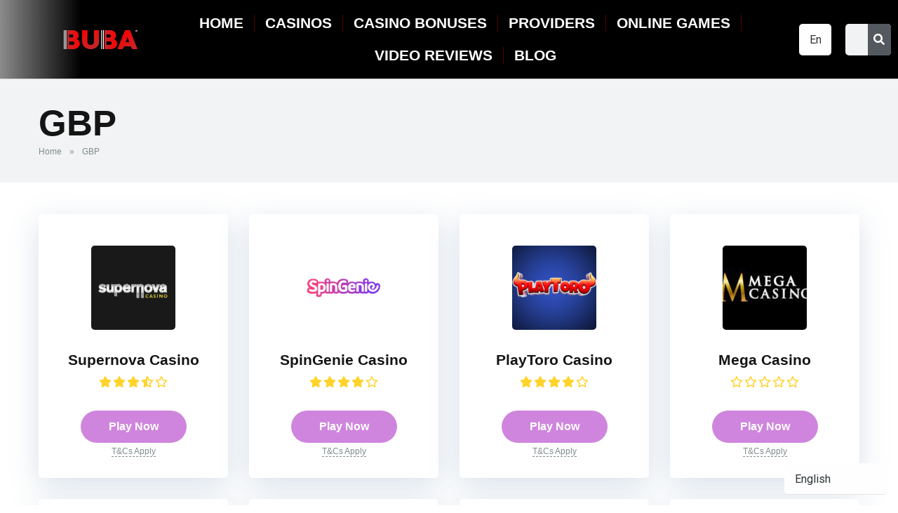

--- FILE ---
content_type: text/html; charset=UTF-8
request_url: https://buba.games/currency/gbp/
body_size: 38137
content:
<!DOCTYPE html>
<html lang="en-US">
<head><meta charset="UTF-8"><script>if(navigator.userAgent.match(/MSIE|Internet Explorer/i)||navigator.userAgent.match(/Trident\/7\..*?rv:11/i)){var href=document.location.href;if(!href.match(/[?&]nowprocket/)){if(href.indexOf("?")==-1){if(href.indexOf("#")==-1){document.location.href=href+"?nowprocket=1"}else{document.location.href=href.replace("#","?nowprocket=1#")}}else{if(href.indexOf("#")==-1){document.location.href=href+"&nowprocket=1"}else{document.location.href=href.replace("#","&nowprocket=1#")}}}}</script><script>class RocketLazyLoadScripts{constructor(){this.triggerEvents=["keydown","mousedown","mousemove","touchmove","touchstart","touchend","wheel"],this.userEventHandler=this._triggerListener.bind(this),this.touchStartHandler=this._onTouchStart.bind(this),this.touchMoveHandler=this._onTouchMove.bind(this),this.touchEndHandler=this._onTouchEnd.bind(this),this.clickHandler=this._onClick.bind(this),this.interceptedClicks=[],window.addEventListener("pageshow",(e=>{this.persisted=e.persisted})),window.addEventListener("DOMContentLoaded",(()=>{this._preconnect3rdParties()})),this.delayedScripts={normal:[],async:[],defer:[]},this.allJQueries=[]}_addUserInteractionListener(e){document.hidden?e._triggerListener():(this.triggerEvents.forEach((t=>window.addEventListener(t,e.userEventHandler,{passive:!0}))),window.addEventListener("touchstart",e.touchStartHandler,{passive:!0}),window.addEventListener("mousedown",e.touchStartHandler),document.addEventListener("visibilitychange",e.userEventHandler))}_removeUserInteractionListener(){this.triggerEvents.forEach((e=>window.removeEventListener(e,this.userEventHandler,{passive:!0}))),document.removeEventListener("visibilitychange",this.userEventHandler)}_onTouchStart(e){"HTML"!==e.target.tagName&&(window.addEventListener("touchend",this.touchEndHandler),window.addEventListener("mouseup",this.touchEndHandler),window.addEventListener("touchmove",this.touchMoveHandler,{passive:!0}),window.addEventListener("mousemove",this.touchMoveHandler),e.target.addEventListener("click",this.clickHandler),this._renameDOMAttribute(e.target,"onclick","rocket-onclick"))}_onTouchMove(e){window.removeEventListener("touchend",this.touchEndHandler),window.removeEventListener("mouseup",this.touchEndHandler),window.removeEventListener("touchmove",this.touchMoveHandler,{passive:!0}),window.removeEventListener("mousemove",this.touchMoveHandler),e.target.removeEventListener("click",this.clickHandler),this._renameDOMAttribute(e.target,"rocket-onclick","onclick")}_onTouchEnd(e){window.removeEventListener("touchend",this.touchEndHandler),window.removeEventListener("mouseup",this.touchEndHandler),window.removeEventListener("touchmove",this.touchMoveHandler,{passive:!0}),window.removeEventListener("mousemove",this.touchMoveHandler)}_onClick(e){e.target.removeEventListener("click",this.clickHandler),this._renameDOMAttribute(e.target,"rocket-onclick","onclick"),this.interceptedClicks.push(e),e.preventDefault(),e.stopPropagation(),e.stopImmediatePropagation()}_replayClicks(){window.removeEventListener("touchstart",this.touchStartHandler,{passive:!0}),window.removeEventListener("mousedown",this.touchStartHandler),this.interceptedClicks.forEach((e=>{e.target.dispatchEvent(new MouseEvent("click",{view:e.view,bubbles:!0,cancelable:!0}))}))}_renameDOMAttribute(e,t,n){e.hasAttribute&&e.hasAttribute(t)&&(event.target.setAttribute(n,event.target.getAttribute(t)),event.target.removeAttribute(t))}_triggerListener(){this._removeUserInteractionListener(this),"loading"===document.readyState?document.addEventListener("DOMContentLoaded",this._loadEverythingNow.bind(this)):this._loadEverythingNow()}_preconnect3rdParties(){let e=[];document.querySelectorAll("script[type=rocketlazyloadscript]").forEach((t=>{if(t.hasAttribute("src")){const n=new URL(t.src).origin;n!==location.origin&&e.push({src:n,crossOrigin:t.crossOrigin||"module"===t.getAttribute("data-rocket-type")})}})),e=[...new Map(e.map((e=>[JSON.stringify(e),e]))).values()],this._batchInjectResourceHints(e,"preconnect")}async _loadEverythingNow(){this.lastBreath=Date.now(),this._delayEventListeners(),this._delayJQueryReady(this),this._handleDocumentWrite(),this._registerAllDelayedScripts(),this._preloadAllScripts(),await this._loadScriptsFromList(this.delayedScripts.normal),await this._loadScriptsFromList(this.delayedScripts.defer),await this._loadScriptsFromList(this.delayedScripts.async);try{await this._triggerDOMContentLoaded(),await this._triggerWindowLoad()}catch(e){}window.dispatchEvent(new Event("rocket-allScriptsLoaded")),this._replayClicks()}_registerAllDelayedScripts(){document.querySelectorAll("script[type=rocketlazyloadscript]").forEach((e=>{e.hasAttribute("src")?e.hasAttribute("async")&&!1!==e.async?this.delayedScripts.async.push(e):e.hasAttribute("defer")&&!1!==e.defer||"module"===e.getAttribute("data-rocket-type")?this.delayedScripts.defer.push(e):this.delayedScripts.normal.push(e):this.delayedScripts.normal.push(e)}))}async _transformScript(e){return await this._littleBreath(),new Promise((t=>{const n=document.createElement("script");[...e.attributes].forEach((e=>{let t=e.nodeName;"type"!==t&&("data-rocket-type"===t&&(t="type"),n.setAttribute(t,e.nodeValue))})),e.hasAttribute("src")?(n.addEventListener("load",t),n.addEventListener("error",t)):(n.text=e.text,t());try{e.parentNode.replaceChild(n,e)}catch(e){t()}}))}async _loadScriptsFromList(e){const t=e.shift();return t?(await this._transformScript(t),this._loadScriptsFromList(e)):Promise.resolve()}_preloadAllScripts(){this._batchInjectResourceHints([...this.delayedScripts.normal,...this.delayedScripts.defer,...this.delayedScripts.async],"preload")}_batchInjectResourceHints(e,t){var n=document.createDocumentFragment();e.forEach((e=>{if(e.src){const i=document.createElement("link");i.href=e.src,i.rel=t,"preconnect"!==t&&(i.as="script"),e.getAttribute&&"module"===e.getAttribute("data-rocket-type")&&(i.crossOrigin=!0),e.crossOrigin&&(i.crossOrigin=e.crossOrigin),n.appendChild(i)}})),document.head.appendChild(n)}_delayEventListeners(){let e={};function t(t,n){!function(t){function n(n){return e[t].eventsToRewrite.indexOf(n)>=0?"rocket-"+n:n}e[t]||(e[t]={originalFunctions:{add:t.addEventListener,remove:t.removeEventListener},eventsToRewrite:[]},t.addEventListener=function(){arguments[0]=n(arguments[0]),e[t].originalFunctions.add.apply(t,arguments)},t.removeEventListener=function(){arguments[0]=n(arguments[0]),e[t].originalFunctions.remove.apply(t,arguments)})}(t),e[t].eventsToRewrite.push(n)}function n(e,t){let n=e[t];Object.defineProperty(e,t,{get:()=>n||function(){},set(i){e["rocket"+t]=n=i}})}t(document,"DOMContentLoaded"),t(window,"DOMContentLoaded"),t(window,"load"),t(window,"pageshow"),t(document,"readystatechange"),n(document,"onreadystatechange"),n(window,"onload"),n(window,"onpageshow")}_delayJQueryReady(e){let t=window.jQuery;Object.defineProperty(window,"jQuery",{get:()=>t,set(n){if(n&&n.fn&&!e.allJQueries.includes(n)){n.fn.ready=n.fn.init.prototype.ready=function(t){e.domReadyFired?t.bind(document)(n):document.addEventListener("rocket-DOMContentLoaded",(()=>t.bind(document)(n)))};const t=n.fn.on;n.fn.on=n.fn.init.prototype.on=function(){if(this[0]===window){function e(e){return e.split(" ").map((e=>"load"===e||0===e.indexOf("load.")?"rocket-jquery-load":e)).join(" ")}"string"==typeof arguments[0]||arguments[0]instanceof String?arguments[0]=e(arguments[0]):"object"==typeof arguments[0]&&Object.keys(arguments[0]).forEach((t=>{delete Object.assign(arguments[0],{[e(t)]:arguments[0][t]})[t]}))}return t.apply(this,arguments),this},e.allJQueries.push(n)}t=n}})}async _triggerDOMContentLoaded(){this.domReadyFired=!0,await this._littleBreath(),document.dispatchEvent(new Event("rocket-DOMContentLoaded")),await this._littleBreath(),window.dispatchEvent(new Event("rocket-DOMContentLoaded")),await this._littleBreath(),document.dispatchEvent(new Event("rocket-readystatechange")),await this._littleBreath(),document.rocketonreadystatechange&&document.rocketonreadystatechange()}async _triggerWindowLoad(){await this._littleBreath(),window.dispatchEvent(new Event("rocket-load")),await this._littleBreath(),window.rocketonload&&window.rocketonload(),await this._littleBreath(),this.allJQueries.forEach((e=>e(window).trigger("rocket-jquery-load"))),await this._littleBreath();const e=new Event("rocket-pageshow");e.persisted=this.persisted,window.dispatchEvent(e),await this._littleBreath(),window.rocketonpageshow&&window.rocketonpageshow({persisted:this.persisted})}_handleDocumentWrite(){const e=new Map;document.write=document.writeln=function(t){const n=document.currentScript,i=document.createRange(),r=n.parentElement;let o=e.get(n);void 0===o&&(o=n.nextSibling,e.set(n,o));const s=document.createDocumentFragment();i.setStart(s,0),s.appendChild(i.createContextualFragment(t)),r.insertBefore(s,o)}}async _littleBreath(){Date.now()-this.lastBreath>45&&(await this._requestAnimFrame(),this.lastBreath=Date.now())}async _requestAnimFrame(){return document.hidden?new Promise((e=>setTimeout(e))):new Promise((e=>requestAnimationFrame(e)))}static run(){const e=new RocketLazyLoadScripts;e._addUserInteractionListener(e)}}RocketLazyLoadScripts.run();</script>
	
	<meta name="viewport" content="width=device-width, initial-scale=1.0, viewport-fit=cover" />		<meta name='robots' content='index, follow, max-image-preview:large, max-snippet:-1, max-video-preview:-1' />
<meta name="uri-translation" content="on" />
	<!-- This site is optimized with the Yoast SEO plugin v23.1 - https://yoast.com/wordpress/plugins/seo/ -->
	<title>Casino Payment in GBP Currency | Casino Reviews | Buba.Games</title><style id="rocket-critical-css">ul{box-sizing:border-box}:root{--wp--preset--font-size--normal:16px;--wp--preset--font-size--huge:42px}.relative{position:relative}.box-100{width:100%}.space-single-aces-breadcrumbs{max-width:1200px;margin:0 auto;padding:15px 0 0}.space-single-aces-breadcrumbs .space-breadcrumbs{margin-left:15px;margin-right:15px}.archive .space-single-aces-breadcrumbs{padding:0}.archive .space-single-aces-breadcrumbs .space-breadcrumbs{margin-left:0;margin-right:0}@-ms-viewport{width:device-width}*::before,*::after{box-sizing:border-box;-ms-overflow-style:scrollbar}html,body,div,span,h1,p,a,img,i,ul,li,form,label,canvas,nav,section{margin:0;padding:0;border:0;font-size:100%;vertical-align:baseline}nav,section{display:block}ul{list-style:none}html{overflow-x:hidden;box-sizing:border-box}*,*:before,*:after{box-sizing:inherit}body{background-color:#fff;color:#2e3246;font-family:'Roboto',sans-serif;font-weight:400;font-size:16px;line-height:100%;-webkit-font-smoothing:antialiased;margin:0px auto;padding:0px;overflow:hidden}::-webkit-input-placeholder{color:#2d3436}:-ms-input-placeholder{color:#2d3436}::-moz-placeholder{color:#2d3436;opacity:1}:-moz-placeholder{color:#2d3436;opacity:1}:focus::-webkit-input-placeholder,:focus::-moz-placeholder,:focus:-moz-placeholder,:focus:-ms-input-placeholder{color:transparent}h1{font-family:'Roboto',sans-serif;font-weight:700;-webkit-backface-visibility:hidden;color:#151515}h1{font-size:3.157em;line-height:1.2em}img{max-width:100%;height:auto;-webkit-backface-visibility:hidden}input{outline:none;outline:0}:active,:hover,:focus{outline:0!important;outline-offset:0!important}a,a:visited{text-decoration:none}div{display:block}div::-webkit-scrollbar{width:0}p{line-height:1.65em}input[type="search"]{color:#2d3436;font-family:'Roboto',sans-serif;font-weight:400;font-size:1em;line-height:1.45em;background-color:#fefeff;border-radius:5px;border-top:0;border-left:0;border-right:0;border-bottom:1px solid #e4e4e4;width:100%;padding:11px 15px;-webkit-appearance:none}input[type="search"]{background-color:#f1f3f4}input[type="search"]{height:45px}.space-page-wrapper{max-width:1200px;margin:0 auto;padding:0 0 60px}.relative{position:relative}.box-100{width:100%}.space-breadcrumbs{overflow:hidden;margin-top:5px;font-weight:400;font-size:0.75em;line-height:1.45em;color:#7f8c8d}.space-breadcrumbs a{color:#7f8c8d;padding:0 8px}.space-breadcrumbs>span>span>a{padding-left:0}.space-breadcrumbs span.breadcrumb_last{padding-left:8px}.space-archive-title-box{background-color:#f1f3f4}.space-archive-title-box-ins{padding:35px 0}.space-archive-title-box-h1{margin:0 15px}.space-archive-title-box-h1 h1{font-family:'Roboto',sans-serif;font-weight:700;font-size:3.157em;line-height:1.1em;color:#151515}@media screen and (max-width:479px){.space-archive-title-box-ins{padding:30px 0 15px}.space-archive-title-box-h1 h1{font-size:1.777em}}@font-face{font-display:swap;font-family:eicons;src:url(https://buba.games/wp-content/plugins/elementor/assets/lib/eicons/fonts/eicons.eot?5.16.0);src:url(https://buba.games/wp-content/plugins/elementor/assets/lib/eicons/fonts/eicons.eot?5.16.0#iefix) format("embedded-opentype"),url(https://buba.games/wp-content/plugins/elementor/assets/lib/eicons/fonts/eicons.woff2?5.16.0) format("woff2"),url(https://buba.games/wp-content/plugins/elementor/assets/lib/eicons/fonts/eicons.woff?5.16.0) format("woff"),url(https://buba.games/wp-content/plugins/elementor/assets/lib/eicons/fonts/eicons.ttf?5.16.0) format("truetype"),url(https://buba.games/wp-content/plugins/elementor/assets/lib/eicons/fonts/eicons.svg?5.16.0#eicon) format("svg");font-weight:400;font-style:normal}[class*=" eicon-"]{display:inline-block;font-family:eicons;font-size:inherit;font-weight:400;font-style:normal;font-variant:normal;line-height:1;text-rendering:auto;-webkit-font-smoothing:antialiased;-moz-osx-font-smoothing:grayscale}.eicon-menu-bar:before{content:'\e816'}.eicon-close:before{content:'\e87f'}.elementor-screen-only{position:absolute;top:-10000em;width:1px;height:1px;margin:-1px;padding:0;overflow:hidden;clip:rect(0,0,0,0);border:0}.elementor{-webkit-hyphens:manual;-ms-hyphens:manual;hyphens:manual}.elementor *,.elementor :after,.elementor :before{-webkit-box-sizing:border-box;box-sizing:border-box}.elementor a{-webkit-box-shadow:none;box-shadow:none;text-decoration:none}.elementor img{height:auto;max-width:100%;border:none;border-radius:0;-webkit-box-shadow:none;box-shadow:none}.elementor-element{--flex-direction:initial;--flex-wrap:initial;--justify-content:initial;--align-items:initial;--align-content:initial;--gap:initial;--flex-basis:initial;--flex-grow:initial;--flex-shrink:initial;--order:initial;--align-self:initial;-ms-flex-preferred-size:var(--flex-basis);flex-basis:var(--flex-basis);-webkit-box-flex:var(--flex-grow);-ms-flex-positive:var(--flex-grow);flex-grow:var(--flex-grow);-ms-flex-negative:var(--flex-shrink);flex-shrink:var(--flex-shrink);-webkit-box-ordinal-group:var(--order);-ms-flex-order:var(--order);order:var(--order);-ms-flex-item-align:var(--align-self);align-self:var(--align-self)}:root{--page-title-display:block}.elementor-section{position:relative}.elementor-section .elementor-container{display:-webkit-box;display:-ms-flexbox;display:flex;margin-right:auto;margin-left:auto;position:relative}@media (max-width:1024px){.elementor-section .elementor-container{-ms-flex-wrap:wrap;flex-wrap:wrap}}.elementor-section.elementor-section-boxed>.elementor-container{max-width:1140px}.elementor-widget-wrap{position:relative;width:100%;-ms-flex-wrap:wrap;flex-wrap:wrap;-ms-flex-line-pack:start;align-content:flex-start}.elementor:not(.elementor-bc-flex-widget) .elementor-widget-wrap{display:-webkit-box;display:-ms-flexbox;display:flex}.elementor-widget-wrap>.elementor-element{width:100%}.elementor-widget{position:relative}.elementor-widget:not(:last-child){margin-bottom:20px}.elementor-column{min-height:1px}.elementor-column{position:relative;display:-webkit-box;display:-ms-flexbox;display:flex}@media (min-width:768px){.elementor-column.elementor-col-33{width:33.333%}.elementor-column.elementor-col-100{width:100%}}@media (max-width:767px){.elementor-column{width:100%}}@media (max-width:767px){.elementor .elementor-hidden-mobile{display:none}}@media (min-width:768px) and (max-width:1024px){.elementor .elementor-hidden-tablet{display:none}}@media (min-width:1025px) and (max-width:99999px){.elementor .elementor-hidden-desktop{display:none}}.elementor-kit-484{--e-global-color-primary:#000000;--e-global-color-secondary:#54595F;--e-global-color-text:#7A7A7A;--e-global-color-accent:#61CE70;--e-global-typography-primary-font-family:"Arial";--e-global-typography-primary-font-weight:700;--e-global-typography-secondary-font-family:"Arial";--e-global-typography-secondary-font-weight:400;--e-global-typography-text-font-family:"Arial";--e-global-typography-text-font-weight:400;--e-global-typography-accent-font-family:"Arial";--e-global-typography-accent-font-weight:400;font-family:"Arial",arial}.elementor-kit-484 a{font-family:"Arial",arial}.elementor-kit-484 h1{font-family:"Arial",arial}.elementor-kit-484 button{font-family:"Arial",arial}.elementor-kit-484 label{font-family:"Arial",arial}.elementor-section.elementor-section-boxed>.elementor-container{max-width:1140px}.elementor-widget:not(:last-child){margin-bottom:20px}.elementor-element{--widgets-spacing:20px}@media (max-width:1024px){.elementor-section.elementor-section-boxed>.elementor-container{max-width:1024px}}@media (max-width:767px){.elementor-section.elementor-section-boxed>.elementor-container{max-width:767px}}.elementor-location-header:before{content:"";display:table;clear:both}.elementor-widget-form .elementor-field-group>label{color:var(--e-global-color-text)}.elementor-widget-nav-menu .elementor-nav-menu--main .elementor-item{color:var(--e-global-color-text);fill:var(--e-global-color-text)}.elementor-widget-nav-menu .elementor-nav-menu--main:not(.e--pointer-framed) .elementor-item:before,.elementor-widget-nav-menu .elementor-nav-menu--main:not(.e--pointer-framed) .elementor-item:after{background-color:var(--e-global-color-accent)}.elementor-widget-nav-menu{--e-nav-menu-divider-color:var( --e-global-color-text )}.elementor-widget-search-form .elementor-search-form__input{color:var(--e-global-color-text);fill:var(--e-global-color-text)}.elementor-widget-search-form .elementor-search-form__submit{background-color:var(--e-global-color-secondary)}.elementor-1176 .elementor-element.elementor-element-4c4dae8c>.elementor-container>.elementor-column>.elementor-widget-wrap{align-content:center;align-items:center}.elementor-1176 .elementor-element.elementor-element-4c4dae8c{border-style:solid;border-width:0px 0px 1px 0px;border-color:#d8d8d8;box-shadow:0px 0px 38px 0px rgba(0,0,0,0.1);margin-top:0px;margin-bottom:0px;padding:15px 0px 15px 0px}.elementor-1176 .elementor-element.elementor-element-4c4dae8c{border-radius:0px 0px 0px 0px}.elementor-1176 .elementor-element.elementor-element-42e3ef75 img{width:275px}.elementor-1176 .elementor-element.elementor-element-79a06a5 .elementor-search-form__container{min-height:50px}.elementor-1176 .elementor-element.elementor-element-79a06a5 .elementor-search-form__submit{min-width:50px}.elementor-1176 .elementor-element.elementor-element-79a06a5 .elementor-search-form__input{padding-left:calc(50px / 3);padding-right:calc(50px / 3)}.elementor-1176 .elementor-element.elementor-element-79a06a5:not(.elementor-search-form--skin-full_screen) .elementor-search-form__container{border-radius:3px}.elementor-1176 .elementor-element.elementor-element-5a66cfd>.elementor-container{max-width:1467px}.elementor-1176 .elementor-element.elementor-element-5a66cfd>.elementor-container>.elementor-column>.elementor-widget-wrap{align-content:center;align-items:center}.elementor-1176 .elementor-element.elementor-element-5a66cfd:not(.elementor-motion-effects-element-type-background){background-color:transparent;background-image:linear-gradient(270deg,#000000 36%,#8B8B8B 100%)}.elementor-1176 .elementor-element.elementor-element-5a66cfd{border-style:solid;border-width:0px 0px 1px 0px;border-color:#d8d8d8;box-shadow:0px 0px 38px 0px rgba(0,0,0,0.1);margin-top:0px;margin-bottom:0px;padding:6px 0px 5px 0px}.elementor-1176 .elementor-element.elementor-element-5a66cfd{border-radius:0px 0px 0px 0px}.elementor-1176 .elementor-element.elementor-element-0eabd63{text-align:left}.elementor-1176 .elementor-element.elementor-element-0eabd63 img{width:100%}.elementor-1176 .elementor-element.elementor-element-221cb6b>.elementor-element-populated{margin:0px 0px 0px 10px;--e-column-margin-right:0px;--e-column-margin-left:10px}.elementor-1176 .elementor-element.elementor-element-8c8257a>.elementor-element-populated{margin:0px 0px 0px 10px;--e-column-margin-right:0px;--e-column-margin-left:10px}.elementor-1176 .elementor-element.elementor-element-3f37c64 .elementor-search-form__container{min-height:50px}.elementor-1176 .elementor-element.elementor-element-3f37c64 .elementor-search-form__submit{min-width:50px}.elementor-1176 .elementor-element.elementor-element-3f37c64 .elementor-search-form__input{padding-left:calc(50px / 3);padding-right:calc(50px / 3)}.elementor-1176 .elementor-element.elementor-element-3f37c64:not(.elementor-search-form--skin-full_screen) .elementor-search-form__container{border-radius:3px}.elementor-1176 .elementor-element.elementor-element-4956e82>.elementor-container>.elementor-column>.elementor-widget-wrap{align-content:center;align-items:center}.elementor-1176 .elementor-element.elementor-element-4956e82:not(.elementor-motion-effects-element-type-background){background-color:transparent;background-image:linear-gradient(270deg,#000000 36%,#8B8B8B 100%)}.elementor-1176 .elementor-element.elementor-element-4956e82{border-style:solid;border-width:0px 0px 1px 0px;border-color:#d8d8d8;box-shadow:0px 0px 38px 0px rgba(0,0,0,0.1);margin-top:0px;margin-bottom:0px;padding:0px 0px 0px 0px}.elementor-1176 .elementor-element.elementor-element-4956e82{border-radius:0px 0px 0px 0px}.elementor-1176 .elementor-element.elementor-element-2ce1b0c.elementor-column.elementor-element[data-element_type="column"]>.elementor-widget-wrap.elementor-element-populated{align-content:center;align-items:center}.elementor-1176 .elementor-element.elementor-element-2ce1b0c>.elementor-element-populated{margin:0px 0px 0px 0px;--e-column-margin-right:0px;--e-column-margin-left:0px}.elementor-1176 .elementor-element.elementor-element-9a96077 .elementor-menu-toggle{margin:0 auto}.elementor-1176 .elementor-element.elementor-element-9a96077 .elementor-nav-menu .elementor-item{font-family:"Arial",arial;font-size:21px;font-weight:700;text-transform:uppercase}.elementor-1176 .elementor-element.elementor-element-9a96077 .elementor-nav-menu--main .elementor-item{color:#FFFFFF;fill:#FFFFFF}.elementor-1176 .elementor-element.elementor-element-9a96077 .elementor-nav-menu--main:not(.e--pointer-framed) .elementor-item:before,.elementor-1176 .elementor-element.elementor-element-9a96077 .elementor-nav-menu--main:not(.e--pointer-framed) .elementor-item:after{background-color:#FBAD04}.elementor-1176 .elementor-element.elementor-element-9a96077{--e-nav-menu-divider-content:"";--e-nav-menu-divider-style:solid;--e-nav-menu-divider-width:1px;--e-nav-menu-divider-height:24px;--e-nav-menu-divider-color:#FF000059;z-index:999}.elementor-1176 .elementor-element.elementor-element-9a96077 .elementor-nav-menu--dropdown a,.elementor-1176 .elementor-element.elementor-element-9a96077 .elementor-menu-toggle{color:#FFFFFF}.elementor-1176 .elementor-element.elementor-element-9a96077 .elementor-nav-menu--dropdown{background-color:#4C4C4C;border-style:solid;border-width:2px 2px 2px 2px;border-color:#FFFFFF66;border-radius:10px 10px 10px 10px}.elementor-1176 .elementor-element.elementor-element-9a96077 .elementor-nav-menu--dropdown .elementor-item,.elementor-1176 .elementor-element.elementor-element-9a96077 .elementor-nav-menu--dropdown .elementor-sub-item{font-size:17px;font-weight:700;text-transform:uppercase}.elementor-1176 .elementor-element.elementor-element-9a96077 .elementor-nav-menu--dropdown li:first-child a{border-top-left-radius:10px;border-top-right-radius:10px}.elementor-1176 .elementor-element.elementor-element-9a96077 .elementor-nav-menu--dropdown li:last-child a{border-bottom-right-radius:10px;border-bottom-left-radius:10px}.elementor-1176 .elementor-element.elementor-element-9a96077 .elementor-nav-menu--main .elementor-nav-menu--dropdown,.elementor-1176 .elementor-element.elementor-element-9a96077 .elementor-nav-menu__container.elementor-nav-menu--dropdown{box-shadow:0px 0px 10px 0px rgba(0,0,0,0.5)}@media (min-width:768px){.elementor-1176 .elementor-element.elementor-element-0d1426b{width:21.403%}.elementor-1176 .elementor-element.elementor-element-221cb6b{width:55.972%}.elementor-1176 .elementor-element.elementor-element-8c8257a{width:21.936%}}@media (max-width:1024px){.elementor-1176 .elementor-element.elementor-element-4c4dae8c{padding:40px 20px 40px 20px}.elementor-1176 .elementor-element.elementor-element-5a66cfd{padding:40px 20px 40px 20px}.elementor-1176 .elementor-element.elementor-element-4956e82{padding:40px 20px 40px 20px}}@media (max-width:767px){.elementor-1176 .elementor-element.elementor-element-4c4dae8c{padding:30px 20px 30px 20px}.elementor-1176 .elementor-element.elementor-element-77972d35{width:100%}.elementor-1176 .elementor-element.elementor-element-42e3ef75 img{width:126px}.elementor-1176 .elementor-element.elementor-element-5a66cfd{padding:30px 20px 30px 20px}.elementor-1176 .elementor-element.elementor-element-0d1426b{width:70%}.elementor-1176 .elementor-element.elementor-element-221cb6b{width:30%}.elementor-1176 .elementor-element.elementor-element-8c8257a{width:30%}.elementor-1176 .elementor-element.elementor-element-4956e82{padding:30px 20px 30px 20px}.elementor-1176 .elementor-element.elementor-element-2ce1b0c{width:30%}}.elementor-1158 .elementor-element.elementor-element-83e83e5 .elementor-field-group>label{color:#ffffff}.elementor-1158 .elementor-element.elementor-element-83e83e5 .elementor-field-group>label{font-size:12px}.elementor-1158 .elementor-element.elementor-element-3d55244 .elementor-menu-toggle{margin:0 auto}.elementor-1158 .elementor-element.elementor-element-daf9324 .elementor-menu-toggle{margin:0 auto}:root{--glsr-white:#fff;--glsr-gray-100:#f5f5f5;--glsr-gray-200:#e5e5e5;--glsr-gray-300:#d4d4d4;--glsr-gray-400:#a3a3a3;--glsr-gray-500:#737373;--glsr-gray-600:#525252;--glsr-gray-700:#404040;--glsr-gray-800:#262626;--glsr-gray-900:#171717;--glsr-black:#000;--glsr-blue:#1c64f2;--glsr-green:#057a55;--glsr-red:#e02424;--glsr-yellow:#faca15;--glsr-duration-slow:0.3s;--glsr-duration-fast:0.15s;--glsr-gap-sm:0.5em;--glsr-gap-md:0.75em;--glsr-gap-lg:2em;--glsr-leading:1.5;--glsr-px:1.25em;--glsr-py:1.25em;--glsr-radius:3px;--glsr-text-base:1em;--glsr-text-sm:0.875em;--glsr-text-md:1em;--glsr-text-lg:1.25em;--glsr-review-star:1.25em;--glsr-review-verified:var(--glsr-green);--glsr-bar-bg:var(--glsr-yellow);--glsr-bar-leading:1.5;--glsr-bar-opacity:0.1;--glsr-max-w:48ch;--glsr-summary-star:1.5em;--glsr-summary-text:var(--gl-text-sm);--glsr-choice-h:1.125em;--glsr-choice-w:1.125em;--glsr-form-error:var(--glsr-red);--glsr-form-star:2em;--glsr-form-success:var(--glsr-green);--glsr-input-b:1px solid var(--glsr-gray-400);--glsr-input-bg:var(--glsr-white);--glsr-input-color:var(--glsr-gray-900);--glsr-input-px:0.75em;--glsr-input-py:0.5em;--glsr-input-radius:3px;--glsr-label-text:var(--glsr-text-sm);--glsr-label-weight:500;--glsr-toggle-bg-0:currentColor;--glsr-toggle-bg-1:currentColor;--glsr-toggle-color:var(--glsr-white);--glsr-toggle-h:1.25em;--glsr-toggle-opacity-0:0.15;--glsr-toggle-opacity-1:1;--glsr-toggle-p:3px;--glsr-toggle-radius:999px;--glsr-toggle-shadow-color:rgba(0,0,0,.2);--glsr-toggle-size:calc(var(--glsr-toggle-h) - var(--glsr-toggle-p)*2);--glsr-toggle-text:1em;--glsr-toggle-w:calc(var(--glsr-toggle-h)*2 - var(--glsr-toggle-p)*2);--glsr-modal-bg:var(--glsr-white);--glsr-modal-radius:3px}.fas{-moz-osx-font-smoothing:grayscale;-webkit-font-smoothing:antialiased;display:inline-block;font-style:normal;font-variant:normal;text-rendering:auto;line-height:1}.fa-search:before{content:"\f002"}@font-face{font-family:"Font Awesome 5 Free";font-style:normal;font-weight:900;font-display:swap;src:url(https://buba.games/wp-content/plugins/elementor/assets/lib/font-awesome/webfonts/fa-solid-900.eot);src:url(https://buba.games/wp-content/plugins/elementor/assets/lib/font-awesome/webfonts/fa-solid-900.eot?#iefix) format("embedded-opentype"),url(https://buba.games/wp-content/plugins/elementor/assets/lib/font-awesome/webfonts/fa-solid-900.woff2) format("woff2"),url(https://buba.games/wp-content/plugins/elementor/assets/lib/font-awesome/webfonts/fa-solid-900.woff) format("woff"),url(https://buba.games/wp-content/plugins/elementor/assets/lib/font-awesome/webfonts/fa-solid-900.ttf) format("truetype"),url(https://buba.games/wp-content/plugins/elementor/assets/lib/font-awesome/webfonts/fa-solid-900.svg#fontawesome) format("svg")}.fas{font-family:"Font Awesome 5 Free";font-weight:900}.elementor-search-form{display:block}.elementor-search-form button,.elementor-search-form input[type=search]{margin:0;border:0;padding:0;display:inline-block;vertical-align:middle;white-space:normal;background:none;line-height:1;min-width:0;font-size:15px;-webkit-appearance:none;-moz-appearance:none}.elementor-search-form button{background-color:#818a91;font-size:var(--e-search-form-submit-icon-size,16px);color:#fff;border-radius:0}.elementor-search-form__container{display:-webkit-box;display:-ms-flexbox;display:flex;overflow:hidden;border:0 solid transparent;min-height:50px}.elementor-search-form__container:not(.elementor-search-form--full-screen){background:#eceeef}.elementor-search-form__input{-ms-flex-preferred-size:100%;flex-basis:100%;color:#55595c}.elementor-search-form__input::-webkit-input-placeholder{color:inherit;font-family:inherit;opacity:.6}.elementor-search-form__input:-ms-input-placeholder{color:inherit;font-family:inherit;opacity:.6}.elementor-search-form__input:-moz-placeholder,.elementor-search-form__input::-moz-placeholder{color:inherit;font-family:inherit;opacity:.6}.elementor-search-form__input::-ms-input-placeholder{color:inherit;font-family:inherit;opacity:.6}.elementor-search-form__submit{font-size:var(--e-search-form-submit-icon-size,16px)}.elementor-search-form .elementor-search-form__submit{color:var(--e-search-form-submit-text-color,#fff);border:none;border-radius:0}.elementor-item:after,.elementor-item:before{display:block;position:absolute}.elementor-item:not(:hover):not(:focus):not(.elementor-item-active):not(.highlighted):after,.elementor-item:not(:hover):not(:focus):not(.elementor-item-active):not(.highlighted):before{opacity:0}.e--pointer-background .elementor-item:after,.e--pointer-background .elementor-item:before{content:""}.e--pointer-background .elementor-item:before{top:0;left:0;right:0;bottom:0;background:#55595c;z-index:-1}.e--pointer-background.e--animation-grow .elementor-item:before{-webkit-transform:scale(.5);-ms-transform:scale(.5);transform:scale(.5)}.elementor-nav-menu--main .elementor-nav-menu a{padding:13px 20px}.elementor-nav-menu--main .elementor-nav-menu ul{position:absolute;width:12em;border-width:0;border-style:solid;padding:0}.elementor-nav-menu--layout-horizontal{display:-webkit-box;display:-ms-flexbox;display:flex}.elementor-nav-menu--layout-horizontal .elementor-nav-menu{display:-webkit-box;display:-ms-flexbox;display:flex;-ms-flex-wrap:wrap;flex-wrap:wrap}.elementor-nav-menu--layout-horizontal .elementor-nav-menu a{white-space:nowrap;-webkit-box-flex:1;-ms-flex-positive:1;flex-grow:1}.elementor-nav-menu--layout-horizontal .elementor-nav-menu>li{display:-webkit-box;display:-ms-flexbox;display:flex}.elementor-nav-menu--layout-horizontal .elementor-nav-menu>li ul{top:100%!important}.elementor-nav-menu--layout-horizontal .elementor-nav-menu>li:not(:first-child)>a{-webkit-margin-start:var(--e-nav-menu-horizontal-menu-item-margin);margin-inline-start:var(--e-nav-menu-horizontal-menu-item-margin)}.elementor-nav-menu--layout-horizontal .elementor-nav-menu>li:not(:first-child)>ul{left:var(--e-nav-menu-horizontal-menu-item-margin)!important}.elementor-nav-menu--layout-horizontal .elementor-nav-menu>li:not(:last-child)>a{-webkit-margin-end:var(--e-nav-menu-horizontal-menu-item-margin);margin-inline-end:var(--e-nav-menu-horizontal-menu-item-margin)}.elementor-nav-menu--layout-horizontal .elementor-nav-menu>li:not(:last-child):after{content:var(--e-nav-menu-divider-content,none);height:var(--e-nav-menu-divider-height,35%);border-left:var(--e-nav-menu-divider-width,2px) var(--e-nav-menu-divider-style,solid) var(--e-nav-menu-divider-color,#000);border-bottom-color:var(--e-nav-menu-divider-color,#000);border-right-color:var(--e-nav-menu-divider-color,#000);border-top-color:var(--e-nav-menu-divider-color,#000);-ms-flex-item-align:center;align-self:center}.elementor-nav-menu__align-center .elementor-nav-menu{margin-left:auto;margin-right:auto}.elementor-nav-menu__align-center .elementor-nav-menu{-webkit-box-pack:center;-ms-flex-pack:center;justify-content:center}.elementor-widget-nav-menu .elementor-widget-container{display:-webkit-box;display:-ms-flexbox;display:flex;-webkit-box-orient:vertical;-webkit-box-direction:normal;-ms-flex-direction:column;flex-direction:column}.elementor-nav-menu{position:relative;z-index:2}.elementor-nav-menu:after{content:" ";display:block;height:0;font:0/0 serif;clear:both;visibility:hidden;overflow:hidden}.elementor-nav-menu,.elementor-nav-menu li,.elementor-nav-menu ul{display:block;list-style:none;margin:0;padding:0;line-height:normal}.elementor-nav-menu ul{display:none}.elementor-nav-menu a,.elementor-nav-menu li{position:relative}.elementor-nav-menu li{border-width:0}.elementor-nav-menu a{display:-webkit-box;display:-ms-flexbox;display:flex;-webkit-box-align:center;-ms-flex-align:center;align-items:center}.elementor-nav-menu a{padding:10px 20px;line-height:20px}.elementor-menu-toggle{display:-webkit-box;display:-ms-flexbox;display:flex;-webkit-box-align:center;-ms-flex-align:center;align-items:center;-webkit-box-pack:center;-ms-flex-pack:center;justify-content:center;font-size:var(--nav-menu-icon-size,22px);padding:.25em;border:0 solid;border-radius:3px;background-color:rgba(0,0,0,.05);color:#494c4f}.elementor-menu-toggle:not(.elementor-active) .elementor-menu-toggle__icon--close{display:none}.elementor-nav-menu--dropdown{background-color:#fff;font-size:13px}.elementor-nav-menu--dropdown.elementor-nav-menu__container{margin-top:10px;-webkit-transform-origin:top;-ms-transform-origin:top;transform-origin:top;overflow-y:hidden}.elementor-nav-menu--dropdown.elementor-nav-menu__container .elementor-sub-item{font-size:.85em}.elementor-nav-menu--dropdown a{color:#494c4f}ul.elementor-nav-menu--dropdown a{text-shadow:none;border-left:8px solid transparent}.elementor-nav-menu--toggle .elementor-menu-toggle:not(.elementor-active)+.elementor-nav-menu__container{-webkit-transform:scaleY(0);-ms-transform:scaleY(0);transform:scaleY(0);max-height:0}@media (min-width:1025px){.elementor-nav-menu--dropdown-tablet .elementor-menu-toggle,.elementor-nav-menu--dropdown-tablet .elementor-nav-menu--dropdown{display:none}}@media (max-width:1024px){.elementor-nav-menu--dropdown-tablet .elementor-nav-menu--main{display:none}}</style>
	<meta name="description" content="This page provides reviews of casinos that accept payment in GBP currency. Read the latest reviews and find the best casinos for your gaming needs." />
	<link rel="canonical" href="https://buba.games/currency/gbp/" />
	<link rel="next" href="https://buba.games/currency/gbp/page/2/" />
	<meta property="og:locale" content="en_US" />
	<meta property="og:type" content="article" />
	<meta property="og:title" content="Casino Payment in GBP Currency | Casino Reviews | Buba.Games" />
	<meta property="og:description" content="This page provides reviews of casinos that accept payment in GBP currency. Read the latest reviews and find the best casinos for your gaming needs." />
	<meta property="og:url" content="https://buba.games/currency/gbp/" />
	<meta property="og:site_name" content="Buba.Games" />
	<meta property="og:image" content="https://buba.games/wp-content/uploads/2022/11/buba-social6.webp" />
	<meta property="og:image:width" content="1200" />
	<meta property="og:image:height" content="627" />
	<meta property="og:image:type" content="image/webp" />
	<meta name="twitter:card" content="summary_large_image" />
	<meta name="twitter:site" content="@buba_gamers" />
	<script type="application/ld+json" class="yoast-schema-graph">{"@context":"https://schema.org","@graph":[{"@type":"CollectionPage","@id":"https://buba.games/currency/gbp/","url":"https://buba.games/currency/gbp/","name":"Casino Payment in GBP Currency | Casino Reviews | Buba.Games","isPartOf":{"@id":"https://buba.games/#website"},"primaryImageOfPage":{"@id":"https://buba.games/currency/gbp/#primaryimage"},"image":{"@id":"https://buba.games/currency/gbp/#primaryimage"},"thumbnailUrl":"https://buba.games/wp-content/uploads/2021/12/supernova-casino.png","description":"This page provides reviews of casinos that accept payment in GBP currency. Read the latest reviews and find the best casinos for your gaming needs.","breadcrumb":{"@id":"https://buba.games/currency/gbp/#breadcrumb"},"inLanguage":"en-US"},{"@type":"ImageObject","inLanguage":"en-US","@id":"https://buba.games/currency/gbp/#primaryimage","url":"https://buba.games/wp-content/uploads/2021/12/supernova-casino.png","contentUrl":"https://buba.games/wp-content/uploads/2021/12/supernova-casino.png","width":600,"height":540,"caption":"Supernova casino"},{"@type":"BreadcrumbList","@id":"https://buba.games/currency/gbp/#breadcrumb","itemListElement":[{"@type":"ListItem","position":1,"name":"Home","item":"https://buba.games/"},{"@type":"ListItem","position":2,"name":"GBP"}]},{"@type":"WebSite","@id":"https://buba.games/#website","url":"https://buba.games/","name":"Buba.Games","description":"Top casinos","publisher":{"@id":"https://buba.games/#organization"},"alternateName":"Top online casinos","potentialAction":[{"@type":"SearchAction","target":{"@type":"EntryPoint","urlTemplate":"https://buba.games/?s={search_term_string}"},"query-input":"required name=search_term_string"}],"inLanguage":"en-US"},{"@type":"Organization","@id":"https://buba.games/#organization","name":"buba.games","url":"https://buba.games/","logo":{"@type":"ImageObject","inLanguage":"en-US","@id":"https://buba.games/#/schema/logo/image/","url":"https://buba.games/wp-content/uploads/2022/11/cropped-cropped-buba-logo-w-e1667333917639.png","contentUrl":"https://buba.games/wp-content/uploads/2022/11/cropped-cropped-buba-logo-w-e1667333917639.png","width":300,"height":77,"caption":"buba.games"},"image":{"@id":"https://buba.games/#/schema/logo/image/"},"sameAs":["https://www.facebook.com/bubacasino","https://x.com/buba_gamers","https://www.pinterest.co.uk/buba_games/","https://www.tiktok.com/@buba.games","https://www.linkedin.com/company/buba-games/"]}]}</script>
	<!-- / Yoast SEO plugin. -->


<link rel='dns-prefetch' href='//kit.fontawesome.com' />
<link rel='dns-prefetch' href='//fonts.googleapis.com' />
<link rel='dns-prefetch' href='//use.fontawesome.com' />
<link rel='dns-prefetch' href='//www.googletagmanager.com' />
<script type="rocketlazyloadscript" data-rocket-type="text/javascript">
/* <![CDATA[ */
window._wpemojiSettings = {"baseUrl":"https:\/\/s.w.org\/images\/core\/emoji\/14.0.0\/72x72\/","ext":".png","svgUrl":"https:\/\/s.w.org\/images\/core\/emoji\/14.0.0\/svg\/","svgExt":".svg","source":{"wpemoji":"https:\/\/buba.games\/wp-includes\/js\/wp-emoji.js?ver=6.4.7","twemoji":"https:\/\/buba.games\/wp-includes\/js\/twemoji.js?ver=6.4.7"}};
/**
 * @output wp-includes/js/wp-emoji-loader.js
 */

/**
 * Emoji Settings as exported in PHP via _print_emoji_detection_script().
 * @typedef WPEmojiSettings
 * @type {object}
 * @property {?object} source
 * @property {?string} source.concatemoji
 * @property {?string} source.twemoji
 * @property {?string} source.wpemoji
 * @property {?boolean} DOMReady
 * @property {?Function} readyCallback
 */

/**
 * Support tests.
 * @typedef SupportTests
 * @type {object}
 * @property {?boolean} flag
 * @property {?boolean} emoji
 */

/**
 * IIFE to detect emoji support and load Twemoji if needed.
 *
 * @param {Window} window
 * @param {Document} document
 * @param {WPEmojiSettings} settings
 */
( function wpEmojiLoader( window, document, settings ) {
	if ( typeof Promise === 'undefined' ) {
		return;
	}

	var sessionStorageKey = 'wpEmojiSettingsSupports';
	var tests = [ 'flag', 'emoji' ];

	/**
	 * Checks whether the browser supports offloading to a Worker.
	 *
	 * @since 6.3.0
	 *
	 * @private
	 *
	 * @returns {boolean}
	 */
	function supportsWorkerOffloading() {
		return (
			typeof Worker !== 'undefined' &&
			typeof OffscreenCanvas !== 'undefined' &&
			typeof URL !== 'undefined' &&
			URL.createObjectURL &&
			typeof Blob !== 'undefined'
		);
	}

	/**
	 * @typedef SessionSupportTests
	 * @type {object}
	 * @property {number} timestamp
	 * @property {SupportTests} supportTests
	 */

	/**
	 * Get support tests from session.
	 *
	 * @since 6.3.0
	 *
	 * @private
	 *
	 * @returns {?SupportTests} Support tests, or null if not set or older than 1 week.
	 */
	function getSessionSupportTests() {
		try {
			/** @type {SessionSupportTests} */
			var item = JSON.parse(
				sessionStorage.getItem( sessionStorageKey )
			);
			if (
				typeof item === 'object' &&
				typeof item.timestamp === 'number' &&
				new Date().valueOf() < item.timestamp + 604800 && // Note: Number is a week in seconds.
				typeof item.supportTests === 'object'
			) {
				return item.supportTests;
			}
		} catch ( e ) {}
		return null;
	}

	/**
	 * Persist the supports in session storage.
	 *
	 * @since 6.3.0
	 *
	 * @private
	 *
	 * @param {SupportTests} supportTests Support tests.
	 */
	function setSessionSupportTests( supportTests ) {
		try {
			/** @type {SessionSupportTests} */
			var item = {
				supportTests: supportTests,
				timestamp: new Date().valueOf()
			};

			sessionStorage.setItem(
				sessionStorageKey,
				JSON.stringify( item )
			);
		} catch ( e ) {}
	}

	/**
	 * Checks if two sets of Emoji characters render the same visually.
	 *
	 * This function may be serialized to run in a Worker. Therefore, it cannot refer to variables from the containing
	 * scope. Everything must be passed by parameters.
	 *
	 * @since 4.9.0
	 *
	 * @private
	 *
	 * @param {CanvasRenderingContext2D} context 2D Context.
	 * @param {string} set1 Set of Emoji to test.
	 * @param {string} set2 Set of Emoji to test.
	 *
	 * @return {boolean} True if the two sets render the same.
	 */
	function emojiSetsRenderIdentically( context, set1, set2 ) {
		// Cleanup from previous test.
		context.clearRect( 0, 0, context.canvas.width, context.canvas.height );
		context.fillText( set1, 0, 0 );
		var rendered1 = new Uint32Array(
			context.getImageData(
				0,
				0,
				context.canvas.width,
				context.canvas.height
			).data
		);

		// Cleanup from previous test.
		context.clearRect( 0, 0, context.canvas.width, context.canvas.height );
		context.fillText( set2, 0, 0 );
		var rendered2 = new Uint32Array(
			context.getImageData(
				0,
				0,
				context.canvas.width,
				context.canvas.height
			).data
		);

		return rendered1.every( function ( rendered2Data, index ) {
			return rendered2Data === rendered2[ index ];
		} );
	}

	/**
	 * Determines if the browser properly renders Emoji that Twemoji can supplement.
	 *
	 * This function may be serialized to run in a Worker. Therefore, it cannot refer to variables from the containing
	 * scope. Everything must be passed by parameters.
	 *
	 * @since 4.2.0
	 *
	 * @private
	 *
	 * @param {CanvasRenderingContext2D} context 2D Context.
	 * @param {string} type Whether to test for support of "flag" or "emoji".
	 * @param {Function} emojiSetsRenderIdentically Reference to emojiSetsRenderIdentically function, needed due to minification.
	 *
	 * @return {boolean} True if the browser can render emoji, false if it cannot.
	 */
	function browserSupportsEmoji( context, type, emojiSetsRenderIdentically ) {
		var isIdentical;

		switch ( type ) {
			case 'flag':
				/*
				 * Test for Transgender flag compatibility. Added in Unicode 13.
				 *
				 * To test for support, we try to render it, and compare the rendering to how it would look if
				 * the browser doesn't render it correctly (white flag emoji + transgender symbol).
				 */
				isIdentical = emojiSetsRenderIdentically(
					context,
					'\uD83C\uDFF3\uFE0F\u200D\u26A7\uFE0F', // as a zero-width joiner sequence
					'\uD83C\uDFF3\uFE0F\u200B\u26A7\uFE0F' // separated by a zero-width space
				);

				if ( isIdentical ) {
					return false;
				}

				/*
				 * Test for UN flag compatibility. This is the least supported of the letter locale flags,
				 * so gives us an easy test for full support.
				 *
				 * To test for support, we try to render it, and compare the rendering to how it would look if
				 * the browser doesn't render it correctly ([U] + [N]).
				 */
				isIdentical = emojiSetsRenderIdentically(
					context,
					'\uD83C\uDDFA\uD83C\uDDF3', // as the sequence of two code points
					'\uD83C\uDDFA\u200B\uD83C\uDDF3' // as the two code points separated by a zero-width space
				);

				if ( isIdentical ) {
					return false;
				}

				/*
				 * Test for English flag compatibility. England is a country in the United Kingdom, it
				 * does not have a two letter locale code but rather a five letter sub-division code.
				 *
				 * To test for support, we try to render it, and compare the rendering to how it would look if
				 * the browser doesn't render it correctly (black flag emoji + [G] + [B] + [E] + [N] + [G]).
				 */
				isIdentical = emojiSetsRenderIdentically(
					context,
					// as the flag sequence
					'\uD83C\uDFF4\uDB40\uDC67\uDB40\uDC62\uDB40\uDC65\uDB40\uDC6E\uDB40\uDC67\uDB40\uDC7F',
					// with each code point separated by a zero-width space
					'\uD83C\uDFF4\u200B\uDB40\uDC67\u200B\uDB40\uDC62\u200B\uDB40\uDC65\u200B\uDB40\uDC6E\u200B\uDB40\uDC67\u200B\uDB40\uDC7F'
				);

				return ! isIdentical;
			case 'emoji':
				/*
				 * Why can't we be friends? Everyone can now shake hands in emoji, regardless of skin tone!
				 *
				 * To test for Emoji 14.0 support, try to render a new emoji: Handshake: Light Skin Tone, Dark Skin Tone.
				 *
				 * The Handshake: Light Skin Tone, Dark Skin Tone emoji is a ZWJ sequence combining 🫱 Rightwards Hand,
				 * 🏻 Light Skin Tone, a Zero Width Joiner, 🫲 Leftwards Hand, and 🏿 Dark Skin Tone.
				 *
				 * 0x1FAF1 == Rightwards Hand
				 * 0x1F3FB == Light Skin Tone
				 * 0x200D == Zero-Width Joiner (ZWJ) that links the code points for the new emoji or
				 * 0x200B == Zero-Width Space (ZWS) that is rendered for clients not supporting the new emoji.
				 * 0x1FAF2 == Leftwards Hand
				 * 0x1F3FF == Dark Skin Tone.
				 *
				 * When updating this test for future Emoji releases, ensure that individual emoji that make up the
				 * sequence come from older emoji standards.
				 */
				isIdentical = emojiSetsRenderIdentically(
					context,
					'\uD83E\uDEF1\uD83C\uDFFB\u200D\uD83E\uDEF2\uD83C\uDFFF', // as the zero-width joiner sequence
					'\uD83E\uDEF1\uD83C\uDFFB\u200B\uD83E\uDEF2\uD83C\uDFFF' // separated by a zero-width space
				);

				return ! isIdentical;
		}

		return false;
	}

	/**
	 * Checks emoji support tests.
	 *
	 * This function may be serialized to run in a Worker. Therefore, it cannot refer to variables from the containing
	 * scope. Everything must be passed by parameters.
	 *
	 * @since 6.3.0
	 *
	 * @private
	 *
	 * @param {string[]} tests Tests.
	 * @param {Function} browserSupportsEmoji Reference to browserSupportsEmoji function, needed due to minification.
	 * @param {Function} emojiSetsRenderIdentically Reference to emojiSetsRenderIdentically function, needed due to minification.
	 *
	 * @return {SupportTests} Support tests.
	 */
	function testEmojiSupports( tests, browserSupportsEmoji, emojiSetsRenderIdentically ) {
		var canvas;
		if (
			typeof WorkerGlobalScope !== 'undefined' &&
			self instanceof WorkerGlobalScope
		) {
			canvas = new OffscreenCanvas( 300, 150 ); // Dimensions are default for HTMLCanvasElement.
		} else {
			canvas = document.createElement( 'canvas' );
		}

		var context = canvas.getContext( '2d', { willReadFrequently: true } );

		/*
		 * Chrome on OS X added native emoji rendering in M41. Unfortunately,
		 * it doesn't work when the font is bolder than 500 weight. So, we
		 * check for bold rendering support to avoid invisible emoji in Chrome.
		 */
		context.textBaseline = 'top';
		context.font = '600 32px Arial';

		var supports = {};
		tests.forEach( function ( test ) {
			supports[ test ] = browserSupportsEmoji( context, test, emojiSetsRenderIdentically );
		} );
		return supports;
	}

	/**
	 * Adds a script to the head of the document.
	 *
	 * @ignore
	 *
	 * @since 4.2.0
	 *
	 * @param {string} src The url where the script is located.
	 *
	 * @return {void}
	 */
	function addScript( src ) {
		var script = document.createElement( 'script' );
		script.src = src;
		script.defer = true;
		document.head.appendChild( script );
	}

	settings.supports = {
		everything: true,
		everythingExceptFlag: true
	};

	// Create a promise for DOMContentLoaded since the worker logic may finish after the event has fired.
	var domReadyPromise = new Promise( function ( resolve ) {
		document.addEventListener( 'DOMContentLoaded', resolve, {
			once: true
		} );
	} );

	// Obtain the emoji support from the browser, asynchronously when possible.
	new Promise( function ( resolve ) {
		var supportTests = getSessionSupportTests();
		if ( supportTests ) {
			resolve( supportTests );
			return;
		}

		if ( supportsWorkerOffloading() ) {
			try {
				// Note that the functions are being passed as arguments due to minification.
				var workerScript =
					'postMessage(' +
					testEmojiSupports.toString() +
					'(' +
					[
						JSON.stringify( tests ),
						browserSupportsEmoji.toString(),
						emojiSetsRenderIdentically.toString()
					].join( ',' ) +
					'));';
				var blob = new Blob( [ workerScript ], {
					type: 'text/javascript'
				} );
				var worker = new Worker( URL.createObjectURL( blob ), { name: 'wpTestEmojiSupports' } );
				worker.onmessage = function ( event ) {
					supportTests = event.data;
					setSessionSupportTests( supportTests );
					worker.terminate();
					resolve( supportTests );
				};
				return;
			} catch ( e ) {}
		}

		supportTests = testEmojiSupports( tests, browserSupportsEmoji, emojiSetsRenderIdentically );
		setSessionSupportTests( supportTests );
		resolve( supportTests );
	} )
		// Once the browser emoji support has been obtained from the session, finalize the settings.
		.then( function ( supportTests ) {
			/*
			 * Tests the browser support for flag emojis and other emojis, and adjusts the
			 * support settings accordingly.
			 */
			for ( var test in supportTests ) {
				settings.supports[ test ] = supportTests[ test ];

				settings.supports.everything =
					settings.supports.everything && settings.supports[ test ];

				if ( 'flag' !== test ) {
					settings.supports.everythingExceptFlag =
						settings.supports.everythingExceptFlag &&
						settings.supports[ test ];
				}
			}

			settings.supports.everythingExceptFlag =
				settings.supports.everythingExceptFlag &&
				! settings.supports.flag;

			// Sets DOMReady to false and assigns a ready function to settings.
			settings.DOMReady = false;
			settings.readyCallback = function () {
				settings.DOMReady = true;
			};
		} )
		.then( function () {
			return domReadyPromise;
		} )
		.then( function () {
			// When the browser can not render everything we need to load a polyfill.
			if ( ! settings.supports.everything ) {
				settings.readyCallback();

				var src = settings.source || {};

				if ( src.concatemoji ) {
					addScript( src.concatemoji );
				} else if ( src.wpemoji && src.twemoji ) {
					addScript( src.twemoji );
					addScript( src.wpemoji );
				}
			}
		} );
} )( window, document, window._wpemojiSettings );

/* ]]> */
</script>
<style id='wp-emoji-styles-inline-css' type='text/css'>

	img.wp-smiley, img.emoji {
		display: inline !important;
		border: none !important;
		box-shadow: none !important;
		height: 1em !important;
		width: 1em !important;
		margin: 0 0.07em !important;
		vertical-align: -0.1em !important;
		background: none !important;
		padding: 0 !important;
	}
</style>
<link data-minify="1" rel='preload'  href='https://buba.games/wp-content/cache/min/1/wp-includes/css/dist/block-library/style.css?ver=1722714507' data-rocket-async="style" as="style" onload="this.onload=null;this.rel='stylesheet'" onerror="this.removeAttribute('data-rocket-async')"  type='text/css' media='all' />
<link data-minify="1" rel='preload'  href='https://buba.games/wp-content/cache/min/1/wp-content/plugins/metronet-profile-picture/dist/blocks.style.build.css?ver=1722714507' data-rocket-async="style" as="style" onload="this.onload=null;this.rel='stylesheet'" onerror="this.removeAttribute('data-rocket-async')"  type='text/css' media='all' />
<link data-minify="1" rel='preload'  href='https://buba.games/wp-content/cache/min/1/wp-content/uploads/font-awesome/v6.7.2/css/svg-with-js.css?ver=1747744403' data-rocket-async="style" as="style" onload="this.onload=null;this.rel='stylesheet'" onerror="this.removeAttribute('data-rocket-async')"  type='text/css' media='all' />
<style id='font-awesome-svg-styles-inline-css' type='text/css'>
   .wp-block-font-awesome-icon svg::before,
   .wp-rich-text-font-awesome-icon svg::before {content: unset;}
</style>
<style id='classic-theme-styles-inline-css' type='text/css'>
/**
 * These rules are needed for backwards compatibility.
 * They should match the button element rules in the base theme.json file.
 */
.wp-block-button__link {
	color: #ffffff;
	background-color: #32373c;
	border-radius: 9999px; /* 100% causes an oval, but any explicit but really high value retains the pill shape. */

	/* This needs a low specificity so it won't override the rules from the button element if defined in theme.json. */
	box-shadow: none;
	text-decoration: none;

	/* The extra 2px are added to size solids the same as the outline versions.*/
	padding: calc(0.667em + 2px) calc(1.333em + 2px);

	font-size: 1.125em;
}

.wp-block-file__button {
	background: #32373c;
	color: #ffffff;
	text-decoration: none;
}

</style>
<style id='global-styles-inline-css' type='text/css'>
body{--wp--preset--color--black: #000000;--wp--preset--color--cyan-bluish-gray: #abb8c3;--wp--preset--color--white: #ffffff;--wp--preset--color--pale-pink: #f78da7;--wp--preset--color--vivid-red: #cf2e2e;--wp--preset--color--luminous-vivid-orange: #ff6900;--wp--preset--color--luminous-vivid-amber: #fcb900;--wp--preset--color--light-green-cyan: #7bdcb5;--wp--preset--color--vivid-green-cyan: #00d084;--wp--preset--color--pale-cyan-blue: #8ed1fc;--wp--preset--color--vivid-cyan-blue: #0693e3;--wp--preset--color--vivid-purple: #9b51e0;--wp--preset--color--mercury-main: #cf85dd;--wp--preset--color--mercury-second: #0a0002;--wp--preset--color--mercury-white: #fff;--wp--preset--color--mercury-gray: #263238;--wp--preset--color--mercury-emerald: #2edd6c;--wp--preset--color--mercury-alizarin: #e74c3c;--wp--preset--color--mercury-wisteria: #8e44ad;--wp--preset--color--mercury-peter-river: #3498db;--wp--preset--color--mercury-clouds: #ecf0f1;--wp--preset--gradient--vivid-cyan-blue-to-vivid-purple: linear-gradient(135deg,rgba(6,147,227,1) 0%,rgb(155,81,224) 100%);--wp--preset--gradient--light-green-cyan-to-vivid-green-cyan: linear-gradient(135deg,rgb(122,220,180) 0%,rgb(0,208,130) 100%);--wp--preset--gradient--luminous-vivid-amber-to-luminous-vivid-orange: linear-gradient(135deg,rgba(252,185,0,1) 0%,rgba(255,105,0,1) 100%);--wp--preset--gradient--luminous-vivid-orange-to-vivid-red: linear-gradient(135deg,rgba(255,105,0,1) 0%,rgb(207,46,46) 100%);--wp--preset--gradient--very-light-gray-to-cyan-bluish-gray: linear-gradient(135deg,rgb(238,238,238) 0%,rgb(169,184,195) 100%);--wp--preset--gradient--cool-to-warm-spectrum: linear-gradient(135deg,rgb(74,234,220) 0%,rgb(151,120,209) 20%,rgb(207,42,186) 40%,rgb(238,44,130) 60%,rgb(251,105,98) 80%,rgb(254,248,76) 100%);--wp--preset--gradient--blush-light-purple: linear-gradient(135deg,rgb(255,206,236) 0%,rgb(152,150,240) 100%);--wp--preset--gradient--blush-bordeaux: linear-gradient(135deg,rgb(254,205,165) 0%,rgb(254,45,45) 50%,rgb(107,0,62) 100%);--wp--preset--gradient--luminous-dusk: linear-gradient(135deg,rgb(255,203,112) 0%,rgb(199,81,192) 50%,rgb(65,88,208) 100%);--wp--preset--gradient--pale-ocean: linear-gradient(135deg,rgb(255,245,203) 0%,rgb(182,227,212) 50%,rgb(51,167,181) 100%);--wp--preset--gradient--electric-grass: linear-gradient(135deg,rgb(202,248,128) 0%,rgb(113,206,126) 100%);--wp--preset--gradient--midnight: linear-gradient(135deg,rgb(2,3,129) 0%,rgb(40,116,252) 100%);--wp--preset--font-size--small: 13px;--wp--preset--font-size--medium: 20px;--wp--preset--font-size--large: 36px;--wp--preset--font-size--x-large: 42px;--wp--preset--spacing--20: 0.44rem;--wp--preset--spacing--30: 0.67rem;--wp--preset--spacing--40: 1rem;--wp--preset--spacing--50: 1.5rem;--wp--preset--spacing--60: 2.25rem;--wp--preset--spacing--70: 3.38rem;--wp--preset--spacing--80: 5.06rem;--wp--preset--shadow--natural: 6px 6px 9px rgba(0, 0, 0, 0.2);--wp--preset--shadow--deep: 12px 12px 50px rgba(0, 0, 0, 0.4);--wp--preset--shadow--sharp: 6px 6px 0px rgba(0, 0, 0, 0.2);--wp--preset--shadow--outlined: 6px 6px 0px -3px rgba(255, 255, 255, 1), 6px 6px rgba(0, 0, 0, 1);--wp--preset--shadow--crisp: 6px 6px 0px rgba(0, 0, 0, 1);}:where(.is-layout-flex){gap: 0.5em;}:where(.is-layout-grid){gap: 0.5em;}body .is-layout-flow > .alignleft{float: left;margin-inline-start: 0;margin-inline-end: 2em;}body .is-layout-flow > .alignright{float: right;margin-inline-start: 2em;margin-inline-end: 0;}body .is-layout-flow > .aligncenter{margin-left: auto !important;margin-right: auto !important;}body .is-layout-constrained > .alignleft{float: left;margin-inline-start: 0;margin-inline-end: 2em;}body .is-layout-constrained > .alignright{float: right;margin-inline-start: 2em;margin-inline-end: 0;}body .is-layout-constrained > .aligncenter{margin-left: auto !important;margin-right: auto !important;}body .is-layout-constrained > :where(:not(.alignleft):not(.alignright):not(.alignfull)){max-width: var(--wp--style--global--content-size);margin-left: auto !important;margin-right: auto !important;}body .is-layout-constrained > .alignwide{max-width: var(--wp--style--global--wide-size);}body .is-layout-flex{display: flex;}body .is-layout-flex{flex-wrap: wrap;align-items: center;}body .is-layout-flex > *{margin: 0;}body .is-layout-grid{display: grid;}body .is-layout-grid > *{margin: 0;}:where(.wp-block-columns.is-layout-flex){gap: 2em;}:where(.wp-block-columns.is-layout-grid){gap: 2em;}:where(.wp-block-post-template.is-layout-flex){gap: 1.25em;}:where(.wp-block-post-template.is-layout-grid){gap: 1.25em;}.has-black-color{color: var(--wp--preset--color--black) !important;}.has-cyan-bluish-gray-color{color: var(--wp--preset--color--cyan-bluish-gray) !important;}.has-white-color{color: var(--wp--preset--color--white) !important;}.has-pale-pink-color{color: var(--wp--preset--color--pale-pink) !important;}.has-vivid-red-color{color: var(--wp--preset--color--vivid-red) !important;}.has-luminous-vivid-orange-color{color: var(--wp--preset--color--luminous-vivid-orange) !important;}.has-luminous-vivid-amber-color{color: var(--wp--preset--color--luminous-vivid-amber) !important;}.has-light-green-cyan-color{color: var(--wp--preset--color--light-green-cyan) !important;}.has-vivid-green-cyan-color{color: var(--wp--preset--color--vivid-green-cyan) !important;}.has-pale-cyan-blue-color{color: var(--wp--preset--color--pale-cyan-blue) !important;}.has-vivid-cyan-blue-color{color: var(--wp--preset--color--vivid-cyan-blue) !important;}.has-vivid-purple-color{color: var(--wp--preset--color--vivid-purple) !important;}.has-black-background-color{background-color: var(--wp--preset--color--black) !important;}.has-cyan-bluish-gray-background-color{background-color: var(--wp--preset--color--cyan-bluish-gray) !important;}.has-white-background-color{background-color: var(--wp--preset--color--white) !important;}.has-pale-pink-background-color{background-color: var(--wp--preset--color--pale-pink) !important;}.has-vivid-red-background-color{background-color: var(--wp--preset--color--vivid-red) !important;}.has-luminous-vivid-orange-background-color{background-color: var(--wp--preset--color--luminous-vivid-orange) !important;}.has-luminous-vivid-amber-background-color{background-color: var(--wp--preset--color--luminous-vivid-amber) !important;}.has-light-green-cyan-background-color{background-color: var(--wp--preset--color--light-green-cyan) !important;}.has-vivid-green-cyan-background-color{background-color: var(--wp--preset--color--vivid-green-cyan) !important;}.has-pale-cyan-blue-background-color{background-color: var(--wp--preset--color--pale-cyan-blue) !important;}.has-vivid-cyan-blue-background-color{background-color: var(--wp--preset--color--vivid-cyan-blue) !important;}.has-vivid-purple-background-color{background-color: var(--wp--preset--color--vivid-purple) !important;}.has-black-border-color{border-color: var(--wp--preset--color--black) !important;}.has-cyan-bluish-gray-border-color{border-color: var(--wp--preset--color--cyan-bluish-gray) !important;}.has-white-border-color{border-color: var(--wp--preset--color--white) !important;}.has-pale-pink-border-color{border-color: var(--wp--preset--color--pale-pink) !important;}.has-vivid-red-border-color{border-color: var(--wp--preset--color--vivid-red) !important;}.has-luminous-vivid-orange-border-color{border-color: var(--wp--preset--color--luminous-vivid-orange) !important;}.has-luminous-vivid-amber-border-color{border-color: var(--wp--preset--color--luminous-vivid-amber) !important;}.has-light-green-cyan-border-color{border-color: var(--wp--preset--color--light-green-cyan) !important;}.has-vivid-green-cyan-border-color{border-color: var(--wp--preset--color--vivid-green-cyan) !important;}.has-pale-cyan-blue-border-color{border-color: var(--wp--preset--color--pale-cyan-blue) !important;}.has-vivid-cyan-blue-border-color{border-color: var(--wp--preset--color--vivid-cyan-blue) !important;}.has-vivid-purple-border-color{border-color: var(--wp--preset--color--vivid-purple) !important;}.has-vivid-cyan-blue-to-vivid-purple-gradient-background{background: var(--wp--preset--gradient--vivid-cyan-blue-to-vivid-purple) !important;}.has-light-green-cyan-to-vivid-green-cyan-gradient-background{background: var(--wp--preset--gradient--light-green-cyan-to-vivid-green-cyan) !important;}.has-luminous-vivid-amber-to-luminous-vivid-orange-gradient-background{background: var(--wp--preset--gradient--luminous-vivid-amber-to-luminous-vivid-orange) !important;}.has-luminous-vivid-orange-to-vivid-red-gradient-background{background: var(--wp--preset--gradient--luminous-vivid-orange-to-vivid-red) !important;}.has-very-light-gray-to-cyan-bluish-gray-gradient-background{background: var(--wp--preset--gradient--very-light-gray-to-cyan-bluish-gray) !important;}.has-cool-to-warm-spectrum-gradient-background{background: var(--wp--preset--gradient--cool-to-warm-spectrum) !important;}.has-blush-light-purple-gradient-background{background: var(--wp--preset--gradient--blush-light-purple) !important;}.has-blush-bordeaux-gradient-background{background: var(--wp--preset--gradient--blush-bordeaux) !important;}.has-luminous-dusk-gradient-background{background: var(--wp--preset--gradient--luminous-dusk) !important;}.has-pale-ocean-gradient-background{background: var(--wp--preset--gradient--pale-ocean) !important;}.has-electric-grass-gradient-background{background: var(--wp--preset--gradient--electric-grass) !important;}.has-midnight-gradient-background{background: var(--wp--preset--gradient--midnight) !important;}.has-small-font-size{font-size: var(--wp--preset--font-size--small) !important;}.has-medium-font-size{font-size: var(--wp--preset--font-size--medium) !important;}.has-large-font-size{font-size: var(--wp--preset--font-size--large) !important;}.has-x-large-font-size{font-size: var(--wp--preset--font-size--x-large) !important;}
.wp-block-navigation a:where(:not(.wp-element-button)){color: inherit;}
:where(.wp-block-post-template.is-layout-flex){gap: 1.25em;}:where(.wp-block-post-template.is-layout-grid){gap: 1.25em;}
:where(.wp-block-columns.is-layout-flex){gap: 2em;}:where(.wp-block-columns.is-layout-grid){gap: 2em;}
.wp-block-pullquote{font-size: 1.5em;line-height: 1.6;}
</style>
<link data-minify="1" rel='preload'  href='https://buba.games/wp-content/cache/min/1/wp-content/plugins/aces/css/aces-style.css?ver=1722714508' data-rocket-async="style" as="style" onload="this.onload=null;this.rel='stylesheet'" onerror="this.removeAttribute('data-rocket-async')"  type='text/css' media='all' />
<link data-minify="1" rel='preload'  href='https://buba.games/wp-content/cache/min/1/wp-content/plugins/aces/css/aces-media.css?ver=1722714508' data-rocket-async="style" as="style" onload="this.onload=null;this.rel='stylesheet'" onerror="this.removeAttribute('data-rocket-async')"  type='text/css' media='all' />
<link data-minify="1" rel='preload'  href='https://buba.games/wp-content/cache/min/1/wp-content/plugins/easy-table-of-contents/assets/css/screen.css?ver=1722714508' data-rocket-async="style" as="style" onload="this.onload=null;this.rel='stylesheet'" onerror="this.removeAttribute('data-rocket-async')"  type='text/css' media='all' />
<style id='ez-toc-inline-css' type='text/css'>
div#ez-toc-container .ez-toc-title {font-size: 120%;}div#ez-toc-container .ez-toc-title {font-weight: 500;}div#ez-toc-container ul li {font-size: 95%;}div#ez-toc-container ul li {font-weight: 500;}div#ez-toc-container nav ul ul li {font-size: 90%;}
.ez-toc-container-direction {direction: ltr;}.ez-toc-counter ul{counter-reset: item ;}.ez-toc-counter nav ul li a::before {content: counters(item, '.', decimal) '. ';display: inline-block;counter-increment: item;flex-grow: 0;flex-shrink: 0;margin-right: .2em; float: left; }.ez-toc-widget-direction {direction: ltr;}.ez-toc-widget-container ul{counter-reset: item ;}.ez-toc-widget-container nav ul li a::before {content: counters(item, '.', decimal) '. ';display: inline-block;counter-increment: item;flex-grow: 0;flex-shrink: 0;margin-right: .2em; float: left; }
</style>
<link rel='preload'  href='//fonts.googleapis.com/css2?family=Roboto:wght@300;400;700;900&#038;display=swap' data-rocket-async="style" as="style" onload="this.onload=null;this.rel='stylesheet'" onerror="this.removeAttribute('data-rocket-async')"  type='text/css' media='all' />
<link rel='preload'  href='https://buba.games/wp-content/themes/mercury/css/owl.carousel.min.css?ver=2.3.4' data-rocket-async="style" as="style" onload="this.onload=null;this.rel='stylesheet'" onerror="this.removeAttribute('data-rocket-async')"  type='text/css' media='all' />
<link data-minify="1" rel='preload'  href='https://buba.games/wp-content/cache/min/1/wp-content/themes/mercury/css/animate.css?ver=1722714508' data-rocket-async="style" as="style" onload="this.onload=null;this.rel='stylesheet'" onerror="this.removeAttribute('data-rocket-async')"  type='text/css' media='all' />
<link data-minify="1" rel='preload'  href='https://buba.games/wp-content/cache/min/1/wp-content/themes/mercury/style.css?ver=1722714508' data-rocket-async="style" as="style" onload="this.onload=null;this.rel='stylesheet'" onerror="this.removeAttribute('data-rocket-async')"  type='text/css' media='all' />
<style id='mercury-style-inline-css' type='text/css'>


/* Main Color */

.has-mercury-main-color,
.home-page .textwidget a:hover,
.space-header-2-top-soc a:hover,
.space-header-menu ul.main-menu li a:hover,
.space-header-menu ul.main-menu li:hover a,
.space-header-2-nav ul.main-menu li a:hover,
.space-header-2-nav ul.main-menu li:hover a,
.space-page-content a:hover,
.space-pros-cons ul li a:hover,
.space-pros-cons ol li a:hover,
.space-companies-2-archive-item-desc a:hover,
.space-organizations-3-archive-item-terms-ins a:hover,
.space-organizations-7-archive-item-terms a:hover,
.space-organizations-8-archive-item-terms a:hover,
.space-comments-form-box p.comment-notes span.required,
form.comment-form p.comment-notes span.required {
	color: #cf85dd;
}

input[type="submit"],
.has-mercury-main-background-color,
.space-block-title span:after,
.space-widget-title span:after,
.space-companies-archive-item-button a,
.space-companies-sidebar-item-button a,
.space-organizations-3-archive-item-count,
.space-organizations-3-archive-item-count-2,
.space-units-archive-item-button a,
.space-units-sidebar-item-button a,
.space-aces-single-offer-info-button-ins a,
.space-offers-archive-item-button a,
.home-page .widget_mc4wp_form_widget .space-widget-title::after,
.space-content-section .widget_mc4wp_form_widget .space-widget-title::after {
	background-color: #cf85dd;
}

.space-header-menu ul.main-menu li a:hover,
.space-header-menu ul.main-menu li:hover a,
.space-header-2-nav ul.main-menu li a:hover,
.space-header-2-nav ul.main-menu li:hover a {
	border-bottom: 2px solid #cf85dd;
}
.space-header-2-top-soc a:hover {
	border: 1px solid #cf85dd;
}
.space-companies-archive-item-button a:hover,
.space-units-archive-item-button a:hover,
.space-offers-archive-item-button a:hover,
.space-aces-single-offer-info-button-ins a:hover {
    box-shadow: 0px 8px 30px 0px rgba(207,133,221, 0.60) !important;
}

/* Second Color */

.has-mercury-second-color,
.space-page-content a,
.space-pros-cons ul li a,
.space-pros-cons ol li a,
.space-page-content ul li:before,
.home-page .textwidget ul li:before,
.space-widget ul li a:hover,
.space-page-content ul.space-mark li:before,
.home-page .textwidget a,
#recentcomments li a:hover,
#recentcomments li span.comment-author-link a:hover,
h3.comment-reply-title small a,
.space-companies-sidebar-2-item-desc a,
.space-companies-sidebar-item-title p a,
.space-companies-archive-item-short-desc a,
.space-companies-2-archive-item-desc a,
.space-organizations-3-archive-item-terms-ins a,
.space-organizations-7-archive-item-terms a,
.space-organizations-8-archive-item-terms a,
.space-organization-content-info a,
.space-organization-style-2-calltoaction-text-ins a,
.space-organization-details-item-title span,
.space-organization-style-2-ratings-all-item-value i,
.space-organization-style-2-calltoaction-text-ins a,
.space-organization-content-short-desc a,
.space-organization-header-short-desc a,
.space-organization-content-rating-stars i,
.space-organization-content-rating-overall .star-rating .star,
.space-companies-archive-item-rating .star-rating .star,
.space-organization-content-logo-stars i,
.space-organization-content-logo-stars .star-rating .star,
.space-companies-2-archive-item-rating .star-rating .star,
.space-organizations-3-archive-item-rating-box .star-rating .star,
.space-organizations-4-archive-item-title .star-rating .star,
.space-companies-sidebar-2-item-rating .star-rating .star,
.space-comments-list-item-date a.comment-reply-link,
.space-categories-list-box ul li a,
.space-news-10-item-category a,
.small .space-news-11-item-category a,
#scrolltop,
.widget_mc4wp_form_widget .mc4wp-response a,
.space-header-height.dark .space-header-menu ul.main-menu li a:hover,
.space-header-height.dark .space-header-menu ul.main-menu li:hover a,
.space-header-2-height.dark .space-header-2-nav ul.main-menu li a:hover,
.space-header-2-height.dark .space-header-2-nav ul.main-menu li:hover a,
.space-header-2-height.dark .space-header-2-top-soc a:hover,
.space-organization-header-logo-rating i {
	color: #0a0002;
}

.space-title-box-category a,
.has-mercury-second-background-color,
.space-organization-details-item-links a:hover,
.space-news-2-small-item-img-category a,
.space-news-2-item-big-box-category span,
.space-block-title span:before,
.space-widget-title span:before,
.space-news-4-item.small-news-block .space-news-4-item-img-category a,
.space-news-4-item.big-news-block .space-news-4-item-top-category span,
.space-news-6-item-top-category span,
.space-news-7-item-category span,
.space-news-3-item-img-category a,
.space-news-8-item-title-category span,
.space-news-9-item-info-category span,
.space-archive-loop-item-img-category a,
.space-organizations-3-archive-item:first-child .space-organizations-3-archive-item-count,
.space-organizations-3-archive-item:first-child .space-organizations-3-archive-item-count-2,
.space-single-offer.space-dark-style .space-aces-single-offer-info-button-ins a,
.space-offers-archive-item.space-dark-style .space-offers-archive-item-button a,
nav.pagination a,
nav.comments-pagination a,
nav.pagination-post a span.page-number,
.widget_tag_cloud a,
.space-footer-top-age span.age-limit,
.space-footer-top-soc a:hover,
.home-page .widget_mc4wp_form_widget .mc4wp-form-fields .space-subscribe-filds button,
.space-content-section .widget_mc4wp_form_widget .mc4wp-form-fields .space-subscribe-filds button {
	background-color: #0a0002;
}

.space-footer-top-soc a:hover,
.space-header-2-height.dark .space-header-2-top-soc a:hover,
.space-categories-list-box ul li a {
	border: 1px solid #0a0002;
}

.space-header-height.dark .space-header-menu ul.main-menu li a:hover,
.space-header-height.dark .space-header-menu ul.main-menu li:hover a,
.space-header-2-height.dark .space-header-2-nav ul.main-menu li a:hover,
.space-header-2-height.dark .space-header-2-nav ul.main-menu li:hover a {
	border-bottom: 2px solid #0a0002;
}

.space-offers-archive-item.space-dark-style .space-offers-archive-item-button a:hover,
.space-single-offer.space-dark-style .space-aces-single-offer-info-button-ins a:hover {
    box-shadow: 0px 8px 30px 0px rgba(10,0,2, 0.60) !important;
}

/* Stars Color */

.star,
.fa-star {
	color: #ffd32a!important;
}

.space-rating-star-background {
	background-color: #ffd32a;
}

/* Custom header layout colors */

/* --- Header #1 Style --- */

.space-header-height .space-header-wrap {
	background-color: #ffffff;
}
.space-header-height .space-header-top,
.space-header-height .space-header-logo-ins:after {
	background-color: #f5f6fa;
}
.space-header-height .space-header-top-soc a,
.space-header-height .space-header-top-menu ul li a {
	color: #7f8c8d;
}
.space-header-height .space-header-top-soc a:hover ,
.space-header-height .space-header-top-menu ul li a:hover {
	color: #151515;
}
.space-header-height .space-header-logo a {
	color: #2d3436;
}
.space-header-height .space-header-logo span {
	color: #7f8c8d;
}
.space-header-height .space-header-menu ul.main-menu li,
.space-header-height .space-header-menu ul.main-menu li a,
.space-header-height .space-header-search {
	color: #151515;
}
.space-header-height .space-mobile-menu-icon div {
	background-color: #151515;
}
.space-header-height .space-header-menu ul.main-menu li a:hover,
.space-header-height .space-header-menu ul.main-menu li:hover a {
	color: #be2edd;
	border-bottom: 2px solid #be2edd;
}

.space-header-height .space-header-menu ul.main-menu li ul.sub-menu {
	background-color: #ffffff;
}

.space-header-height .space-header-menu ul.main-menu li ul.sub-menu li.menu-item-has-children:after,
.space-header-height .space-header-menu ul.main-menu li ul.sub-menu li a {
	color: #34495e;
	border-bottom: 1px solid transparent;
}
.space-header-height .space-header-menu ul.main-menu li ul.sub-menu li a:hover {
	border-bottom: 1px solid transparent;
	color: #b2bec3;
	text-decoration: none;
}

/* --- Header #2 Style --- */

.space-header-2-height .space-header-2-wrap,
.space-header-2-height .space-header-2-wrap.fixed .space-header-2-nav {
	background-color: #ffffff;
}
.space-header-2-height .space-header-2-top-ins {
	border-bottom: 1px solid #f5f6fa;
}
.space-header-2-height .space-header-2-top-soc a,
.space-header-2-height .space-header-search {
	color: #7f8c8d;
}
.space-header-2-height .space-header-2-top-soc a {
	border: 1px solid #7f8c8d;
}
.space-header-2-height .space-mobile-menu-icon div {
	background-color: #7f8c8d;
}
.space-header-2-height .space-header-2-top-soc a:hover {
	color: #151515;
	border: 1px solid #151515;
}
.space-header-2-height .space-header-2-top-logo a {
	color: #2d3436;
}
.space-header-2-height .space-header-2-top-logo span {
	color: #7f8c8d;
}
.space-header-2-height .space-header-2-nav ul.main-menu li,
.space-header-2-height .space-header-2-nav ul.main-menu li a {
	color: #151515;
}
.space-header-2-height .space-header-2-nav ul.main-menu li a:hover,
.space-header-2-height .space-header-2-nav ul.main-menu li:hover a {
	color: #be2edd;
	border-bottom: 2px solid #be2edd;
}
.space-header-2-height .space-header-2-nav ul.main-menu li ul.sub-menu {
	background-color: #ffffff;
}
.space-header-2-height .space-header-2-nav ul.main-menu li ul.sub-menu li a,
.space-header-2-height .space-header-2-nav ul.main-menu li ul.sub-menu li.menu-item-has-children:after {
	color: #34495e;
	border-bottom: 1px solid transparent;
}
.space-header-2-height .space-header-2-nav ul.main-menu li ul.sub-menu li a:hover {
	border-bottom: 1px solid transparent;
	color: #b2bec3;
	text-decoration: none;
}

/* --- Mobile Menu Style --- */

.space-mobile-menu .space-mobile-menu-block {
	background-color: #ffffff;
}
.space-mobile-menu .space-mobile-menu-copy {
	border-top: 1px solid #f5f6fa;
}
.space-mobile-menu .space-mobile-menu-copy {
	color: #7f8c8d;
}
.space-mobile-menu .space-mobile-menu-copy a {
	color: #7f8c8d;
}
.space-mobile-menu .space-mobile-menu-copy a:hover {
	color: #151515;
}
.space-mobile-menu .space-mobile-menu-header a {
	color: #2d3436;
}
.space-mobile-menu .space-mobile-menu-header span {
	color: #7f8c8d;
}
.space-mobile-menu .space-mobile-menu-list ul li {
	color: #151515;
}
.space-mobile-menu .space-mobile-menu-list ul li a {
	color: #151515;
}
.space-mobile-menu .space-close-icon .to-right,
.space-mobile-menu .space-close-icon .to-left {
	background-color: #151515;
}

/* --- New - Label for the main menu items --- */

ul.main-menu > li.new > a:before,
.space-mobile-menu-list > ul > li.new:before {
	content: "New";
    color: #4f8237;
    background-color: #badc58;
}

/* --- Best - Label for the main menu items --- */

ul.main-menu > li.best > a:before,
.space-mobile-menu-list > ul > li.best:before {
	content: "Best";
    color: #a88817;
    background-color: #f6e58d;
}

/* --- Hot - Label for the main menu items --- */

ul.main-menu > li.hot > a:before,
.space-mobile-menu-list > ul > li.hot:before {
	content: "Hot";
    color: #a33632;
    background-color: #ff7979;
}

/* --- Top - Label for the main menu items --- */

ul.main-menu > li.top > a:before,
.space-mobile-menu-list > ul > li.top:before {
	content: "Top";
    color: #a33632;
    background-color: #ff7979;
}

/* --- Fair - Label for the main menu items --- */

ul.main-menu > li.fair > a:before,
.space-mobile-menu-list > ul > li.fair:before {
	content: "Fair";
    color: #7248b5;
    background-color: #b0aaff;
}

/* Play Now - The button color */

.space-organization-content-button a,
.space-unit-content-button a,
.space-organizations-3-archive-item-button-ins a,
.space-organizations-4-archive-item-button-two-ins a,
.space-shortcode-wrap .space-organizations-3-archive-item-button-ins a,
.space-shortcode-wrap .space-organizations-4-archive-item-button-two-ins a {
    color: #ffffff !important;
    background-color: #2ecc71 !important;
}

.space-organization-content-button a:hover,
.space-unit-content-button a:hover,
.space-organizations-3-archive-item-button-ins a:hover,
.space-organizations-4-archive-item-button-two-ins a:hover {
    box-shadow: 0px 0px 15px 0px rgba(46,204,113, 0.55) !important;
}

.space-organization-header-button a.space-style-2-button,
.space-organization-style-2-calltoaction-button-ins a.space-calltoaction-button,
.space-style-3-organization-header-button a.space-style-3-button,
.space-organizations-7-archive-item-button-two a,
.space-organizations-8-archive-item-button-two a,
.space-organization-float-bar-button-wrap a {
    color: #ffffff !important;
    background-color: #2ecc71 !important;
    box-shadow: 0px 5px 15px 0px rgba(46,204,113, 0.55) !important;
}
.space-organization-header-button a.space-style-2-button:hover,
.space-organization-style-2-calltoaction-button-ins a.space-calltoaction-button:hover,
.space-style-3-organization-header-button a.space-style-3-button:hover,
.space-organizations-7-archive-item-button-two a:hover,
.space-organizations-8-archive-item-button-two a:hover,
.space-organization-float-bar-button-wrap a:hover {
    box-shadow: 0px 5px 15px 0px rgba(46,204,113, 0) !important;
}

.space-organizations-5-archive-item-button1 a,
.space-organizations-6-archive-item-button1 a,
.space-units-2-archive-item-button1 a,
.space-units-3-archive-item-button1 a {
    color: #ffffff !important;
    background-color: #2ecc71 !important;
    box-shadow: 0px 10px 15px 0px rgba(46,204,113, 0.5) !important;
}
.space-organizations-5-archive-item-button1 a:hover,
.space-organizations-6-archive-item-button1 a:hover,
.space-units-2-archive-item-button1 a:hover,
.space-units-3-archive-item-button1 a:hover {
    box-shadow: 0px 10px 15px 0px rgba(46,204,113, 0) !important;
}

/* Read Review - The button color */

.space-organizations-3-archive-item-button-ins a:last-child,
.space-organizations-4-archive-item-button-one-ins a,
.space-shortcode-wrap .space-organizations-4-archive-item-button-one-ins a {
    color: #ffffff !important;
    background-color: #7f8c8d !important;
}

.space-organizations-3-archive-item-button-ins a:last-child:hover,
.space-organizations-4-archive-item-button-one-ins a:hover {
    box-shadow: 0px 0px 15px 0px rgba(127,140,141, 0.55) !important;
}
</style>
<link data-minify="1" rel='preload'  href='https://buba.games/wp-content/cache/min/1/wp-content/themes/mercury/css/media.css?ver=1722714509' data-rocket-async="style" as="style" onload="this.onload=null;this.rel='stylesheet'" onerror="this.removeAttribute('data-rocket-async')"  type='text/css' media='all' />
<link data-minify="1" rel='preload'  href='https://buba.games/wp-content/cache/min/1/releases/v6.7.2/css/all.css?ver=1747744404' data-rocket-async="style" as="style" onload="this.onload=null;this.rel='stylesheet'" onerror="this.removeAttribute('data-rocket-async')"  type='text/css' media='all' crossorigin="anonymous" />
<link data-minify="1" rel='preload'  href='https://buba.games/wp-content/cache/min/1/wp-content/plugins/elementor/assets/css/frontend.css?ver=1722714509' data-rocket-async="style" as="style" onload="this.onload=null;this.rel='stylesheet'" onerror="this.removeAttribute('data-rocket-async')"  type='text/css' media='all' />
<link data-minify="1" rel='preload'  href='https://buba.games/wp-content/cache/min/1/wp-content/plugins/elementor/assets/lib/swiper/v8/css/swiper.css?ver=1722714509' data-rocket-async="style" as="style" onload="this.onload=null;this.rel='stylesheet'" onerror="this.removeAttribute('data-rocket-async')"  type='text/css' media='all' />
<link rel='preload'  href='https://buba.games/wp-content/uploads/elementor/css/post-484.css?ver=1722714500' data-rocket-async="style" as="style" onload="this.onload=null;this.rel='stylesheet'" onerror="this.removeAttribute('data-rocket-async')"  type='text/css' media='all' />
<link data-minify="1" rel='preload'  href='https://buba.games/wp-content/cache/min/1/wp-content/plugins/elementor-pro/assets/css/frontend.css?ver=1722714510' data-rocket-async="style" as="style" onload="this.onload=null;this.rel='stylesheet'" onerror="this.removeAttribute('data-rocket-async')"  type='text/css' media='all' />
<link rel='preload'  href='https://buba.games/wp-content/uploads/elementor/css/global.css?ver=1722714501' data-rocket-async="style" as="style" onload="this.onload=null;this.rel='stylesheet'" onerror="this.removeAttribute('data-rocket-async')"  type='text/css' media='all' />
<link rel='preload'  href='https://buba.games/wp-content/uploads/elementor/css/post-1176.css?ver=1722714501' data-rocket-async="style" as="style" onload="this.onload=null;this.rel='stylesheet'" onerror="this.removeAttribute('data-rocket-async')"  type='text/css' media='all' />
<link rel='preload'  href='https://buba.games/wp-content/uploads/elementor/css/post-1158.css?ver=1722714501' data-rocket-async="style" as="style" onload="this.onload=null;this.rel='stylesheet'" onerror="this.removeAttribute('data-rocket-async')"  type='text/css' media='all' />
<link data-minify="1" rel='preload'  href='https://buba.games/wp-content/cache/min/1/wp-content/plugins/site-reviews/assets/styles/default.css?ver=1722714510' data-rocket-async="style" as="style" onload="this.onload=null;this.rel='stylesheet'" onerror="this.removeAttribute('data-rocket-async')"  type='text/css' media='all' />
<style id='site-reviews-inline-css' type='text/css'>
:root{--glsr-star-empty:url(https://buba.games/wp-content/plugins/site-reviews/assets/images/stars/default/star-empty.svg);--glsr-star-error:url(https://buba.games/wp-content/plugins/site-reviews/assets/images/stars/default/star-error.svg);--glsr-star-full:url(https://buba.games/wp-content/plugins/site-reviews/assets/images/stars/default/star-full.svg);--glsr-star-half:url(https://buba.games/wp-content/plugins/site-reviews/assets/images/stars/default/star-half.svg)}

</style>
<link data-minify="1" rel='preload'  href='https://buba.games/wp-content/cache/min/1/releases/v6.7.2/css/v4-shims.css?ver=1747744404' data-rocket-async="style" as="style" onload="this.onload=null;this.rel='stylesheet'" onerror="this.removeAttribute('data-rocket-async')"  type='text/css' media='all' crossorigin="anonymous" />
<script type="text/javascript" src="https://buba.games/wp-includes/js/jquery/jquery.js?ver=3.7.1" id="jquery-core-js" defer></script>
<script data-minify="1" type="text/javascript" src="https://buba.games/wp-content/cache/min/1/wp-includes/js/jquery/jquery-migrate.js?ver=1722714510" id="jquery-migrate-js" defer></script>
<meta name="generator" content="Site Kit by Google 1.132.0" />		<script type="rocketlazyloadscript" data-rocket-type="text/javascript">
				(function(c,l,a,r,i,t,y){
					c[a]=c[a]||function(){(c[a].q=c[a].q||[]).push(arguments)};t=l.createElement(r);t.async=1;
					t.src="https://www.clarity.ms/tag/"+i+"?ref=wordpress";y=l.getElementsByTagName(r)[0];y.parentNode.insertBefore(t,y);
				})(window, document, "clarity", "script", "jm71lqea8a");
		</script>
		<meta name="theme-color" content="#f5f6fa" />
<meta name="msapplication-navbutton-color" content="#f5f6fa" /> 
<meta name="apple-mobile-web-app-status-bar-style" content="#f5f6fa" />
<meta name="generator" content="Elementor 3.23.3; features: e_optimized_css_loading, e_font_icon_svg, additional_custom_breakpoints, e_lazyload; settings: css_print_method-external, google_font-enabled, font_display-auto">
<!-- Google tag (gtag.js) -->
<script type="rocketlazyloadscript" async src="https://www.googletagmanager.com/gtag/js?id=G-T759M5QJ1M"></script>
<script type="rocketlazyloadscript">
  window.dataLayer = window.dataLayer || [];
  function gtag(){dataLayer.push(arguments);}
  gtag('js', new Date());

  gtag('config', 'G-T759M5QJ1M');
</script>

<meta name="google-site-verification" content="N5vkYoB8gFm9SelkEoPbBGmzt1BuQSE3vKZ397YJDrE" />

<!-- Google tag (gtag.js) -->
<script type="rocketlazyloadscript" async src="https://www.googletagmanager.com/gtag/js?id=G-0SZ6BLKD2J"></script>
<script type="rocketlazyloadscript">
  window.dataLayer = window.dataLayer || [];
  function gtag(){dataLayer.push(arguments);}
  gtag('js', new Date());

  gtag('config', 'G-0SZ6BLKD2J');
</script>
<meta name="author" content="Eddi Cole">
<meta name="publisher" content="Buba.Games">
<meta name="yandex-verification" content="1c5dc54d7284c9b1" />

			<style>
				.e-con.e-parent:nth-of-type(n+4):not(.e-lazyloaded):not(.e-no-lazyload),
				.e-con.e-parent:nth-of-type(n+4):not(.e-lazyloaded):not(.e-no-lazyload) * {
					background-image: none !important;
				}
				@media screen and (max-height: 1024px) {
					.e-con.e-parent:nth-of-type(n+3):not(.e-lazyloaded):not(.e-no-lazyload),
					.e-con.e-parent:nth-of-type(n+3):not(.e-lazyloaded):not(.e-no-lazyload) * {
						background-image: none !important;
					}
				}
				@media screen and (max-height: 640px) {
					.e-con.e-parent:nth-of-type(n+2):not(.e-lazyloaded):not(.e-no-lazyload),
					.e-con.e-parent:nth-of-type(n+2):not(.e-lazyloaded):not(.e-no-lazyload) * {
						background-image: none !important;
					}
				}
			</style>
			<link rel="icon" href="https://buba.games/wp-content/uploads/2022/11/cropped-b-tab-w2-e1667334004671-1-32x32.png" sizes="32x32" />
<link rel="icon" href="https://buba.games/wp-content/uploads/2022/11/cropped-b-tab-w2-e1667334004671-1-192x192.png" sizes="192x192" />
<link rel="apple-touch-icon" href="https://buba.games/wp-content/uploads/2022/11/cropped-b-tab-w2-e1667334004671-1-180x180.png" />
<meta name="msapplication-TileImage" content="https://buba.games/wp-content/uploads/2022/11/cropped-b-tab-w2-e1667334004671-1-270x270.png" />
<script type="rocketlazyloadscript">
/*! loadCSS rel=preload polyfill. [c]2017 Filament Group, Inc. MIT License */
(function(w){"use strict";if(!w.loadCSS){w.loadCSS=function(){}}
var rp=loadCSS.relpreload={};rp.support=(function(){var ret;try{ret=w.document.createElement("link").relList.supports("preload")}catch(e){ret=!1}
return function(){return ret}})();rp.bindMediaToggle=function(link){var finalMedia=link.media||"all";function enableStylesheet(){link.media=finalMedia}
if(link.addEventListener){link.addEventListener("load",enableStylesheet)}else if(link.attachEvent){link.attachEvent("onload",enableStylesheet)}
setTimeout(function(){link.rel="stylesheet";link.media="only x"});setTimeout(enableStylesheet,3000)};rp.poly=function(){if(rp.support()){return}
var links=w.document.getElementsByTagName("link");for(var i=0;i<links.length;i++){var link=links[i];if(link.rel==="preload"&&link.getAttribute("as")==="style"&&!link.getAttribute("data-loadcss")){link.setAttribute("data-loadcss",!0);rp.bindMediaToggle(link)}}};if(!rp.support()){rp.poly();var run=w.setInterval(rp.poly,500);if(w.addEventListener){w.addEventListener("load",function(){rp.poly();w.clearInterval(run)})}else if(w.attachEvent){w.attachEvent("onload",function(){rp.poly();w.clearInterval(run)})}}
if(typeof exports!=="undefined"){exports.loadCSS=loadCSS}
else{w.loadCSS=loadCSS}}(typeof global!=="undefined"?global:this))
</script></head>
<body class="archive tax-currency term-gbp term-4463 wp-custom-logo elementor-default elementor-kit-484">
<!-- Google Tag Manager (noscript) -->
<noscript><iframe src="https://www.googletagmanager.com/ns.html?id=GTM-PXZ484L"
height="0" width="0" style="display:none;visibility:hidden"></iframe></noscript>
<!-- End Google Tag Manager (noscript) -->
		<div data-elementor-type="header" data-elementor-id="1176" class="elementor elementor-1176 elementor-location-header" data-elementor-post-type="elementor_library">
					<section class="elementor-section elementor-top-section elementor-element elementor-element-4956e82 elementor-section-content-middle elementor-section-full_width elementor-section-height-default elementor-section-height-default" data-id="4956e82" data-element_type="section" data-settings="{&quot;background_background&quot;:&quot;gradient&quot;,&quot;sticky&quot;:&quot;top&quot;,&quot;animation&quot;:&quot;none&quot;,&quot;sticky_on&quot;:[&quot;desktop&quot;,&quot;tablet&quot;,&quot;mobile&quot;],&quot;sticky_offset&quot;:0,&quot;sticky_effects_offset&quot;:0}">
						<div class="elementor-container elementor-column-gap-default">
					<div class="elementor-column elementor-col-25 elementor-top-column elementor-element elementor-element-2ce1b0c" data-id="2ce1b0c" data-element_type="column" data-settings="{&quot;background_background&quot;:&quot;classic&quot;}">
			<div class="elementor-widget-wrap elementor-element-populated">
						<div class="elementor-element elementor-element-7b15b1b elementor-widget elementor-widget-theme-site-logo elementor-widget-image" data-id="7b15b1b" data-element_type="widget" data-settings="{&quot;_animation&quot;:&quot;none&quot;}" data-widget_type="theme-site-logo.default">
				<div class="elementor-widget-container">
									<a href="https://buba.games">
			<img width="300" height="77" src="https://buba.games/wp-content/uploads/2022/11/cropped-cropped-buba-logo-w-e1667333917639.png" class="attachment-medium size-medium wp-image-3751" alt="buba.games" srcset="https://buba.games/wp-content/uploads/2022/11/cropped-cropped-buba-logo-w-e1667333917639.png 300w, https://buba.games/wp-content/uploads/2022/11/cropped-cropped-buba-logo-w-e1667333917639-156x40.png 156w, https://buba.games/wp-content/uploads/2022/11/cropped-cropped-buba-logo-w-e1667333917639-125x32.png 125w" sizes="(max-width: 300px) 100vw, 300px" />				</a>
									</div>
				</div>
					</div>
		</div>
				<div class="elementor-column elementor-col-25 elementor-top-column elementor-element elementor-element-109c88a" data-id="109c88a" data-element_type="column" data-settings="{&quot;background_background&quot;:&quot;classic&quot;,&quot;animation&quot;:&quot;none&quot;}">
			<div class="elementor-widget-wrap elementor-element-populated">
						<div class="elementor-element elementor-element-6d41fd7 elementor-nav-menu__align-center elementor-nav-menu--dropdown-mobile elementor-nav-menu--stretch elementor-nav-menu__text-align-center elementor-nav-menu--toggle elementor-nav-menu--burger elementor-widget elementor-widget-nav-menu" data-id="6d41fd7" data-element_type="widget" data-settings="{&quot;full_width&quot;:&quot;stretch&quot;,&quot;_animation&quot;:&quot;none&quot;,&quot;layout&quot;:&quot;horizontal&quot;,&quot;submenu_icon&quot;:{&quot;value&quot;:&quot;&lt;svg class=\&quot;e-font-icon-svg e-fas-caret-down\&quot; viewBox=\&quot;0 0 320 512\&quot; xmlns=\&quot;http:\/\/www.w3.org\/2000\/svg\&quot;&gt;&lt;path d=\&quot;M31.3 192h257.3c17.8 0 26.7 21.5 14.1 34.1L174.1 354.8c-7.8 7.8-20.5 7.8-28.3 0L17.2 226.1C4.6 213.5 13.5 192 31.3 192z\&quot;&gt;&lt;\/path&gt;&lt;\/svg&gt;&quot;,&quot;library&quot;:&quot;fa-solid&quot;},&quot;toggle&quot;:&quot;burger&quot;}" data-widget_type="nav-menu.default">
				<div class="elementor-widget-container">
						<nav aria-label="Menu" class="elementor-nav-menu--main elementor-nav-menu__container elementor-nav-menu--layout-horizontal e--pointer-background e--animation-none">
				<ul id="menu-1-6d41fd7" class="elementor-nav-menu"><li class="menu-item menu-item-type-post_type menu-item-object-page menu-item-home menu-item-2243"><a href="https://buba.games/" class="elementor-item">Home</a></li>
<li class="menu-item menu-item-type-custom menu-item-object-custom menu-item-has-children menu-item-2251"><a href="#" class="elementor-item elementor-item-anchor">Casinos</a>
<ul class="sub-menu elementor-nav-menu--dropdown">
	<li class="menu-item menu-item-type-post_type menu-item-object-page menu-item-2247"><a href="https://buba.games/top-online-casino/" class="elementor-sub-item">TOP ONLINE CASINO</a></li>
	<li class="menu-item menu-item-type-taxonomy menu-item-object-bonus-category menu-item-2248"><a href="https://buba.games/bonus-category/no-deposit/" class="elementor-sub-item">No Deposit</a></li>
	<li class="menu-item menu-item-type-post_type menu-item-object-page menu-item-2245"><a href="https://buba.games/casinos/" class="elementor-sub-item">All Casinos</a></li>
</ul>
</li>
<li class="menu-item menu-item-type-post_type menu-item-object-page menu-item-has-children menu-item-2244"><a href="https://buba.games/bonuses/" class="elementor-item">Casino Bonuses</a>
<ul class="sub-menu elementor-nav-menu--dropdown">
	<li class="menu-item menu-item-type-taxonomy menu-item-object-bonus-category menu-item-2254"><a href="https://buba.games/bonus-category/welcome-bonus/" class="elementor-sub-item">Welcome Bonus</a></li>
	<li class="menu-item menu-item-type-taxonomy menu-item-object-bonus-category menu-item-2252"><a href="https://buba.games/bonus-category/no-deposit/" class="elementor-sub-item">No Deposit</a></li>
	<li class="menu-item menu-item-type-taxonomy menu-item-object-bonus-category menu-item-2253"><a href="https://buba.games/bonus-category/cashback-bonus/" class="elementor-sub-item">Cashback Bonus</a></li>
</ul>
</li>
<li class="menu-item menu-item-type-custom menu-item-object-custom menu-item-has-children menu-item-2266"><a href="#" class="elementor-item elementor-item-anchor">Providers</a>
<ul class="sub-menu elementor-nav-menu--dropdown">
	<li class="menu-item menu-item-type-taxonomy menu-item-object-software menu-item-2255"><a href="https://buba.games/software/netent/" class="elementor-sub-item">NetEnt</a></li>
	<li class="menu-item menu-item-type-taxonomy menu-item-object-software menu-item-2256"><a href="https://buba.games/software/playn-go/" class="elementor-sub-item">Play&#8217;n GO</a></li>
	<li class="menu-item menu-item-type-taxonomy menu-item-object-software menu-item-2257"><a href="https://buba.games/software/evolution-gaming/" class="elementor-sub-item">Evolution Gaming</a></li>
	<li class="menu-item menu-item-type-taxonomy menu-item-object-software menu-item-2258"><a href="https://buba.games/software/wazdan/" class="elementor-sub-item">Wazdan</a></li>
	<li class="menu-item menu-item-type-taxonomy menu-item-object-software menu-item-2259"><a href="https://buba.games/software/red-tiger-gaming/" class="elementor-sub-item">Red Tiger Gaming</a></li>
	<li class="menu-item menu-item-type-post_type menu-item-object-page menu-item-2267"><a href="https://buba.games/casinos/" class="elementor-sub-item">All Providers</a></li>
</ul>
</li>
<li class="menu-item menu-item-type-custom menu-item-object-custom menu-item-has-children menu-item-2268"><a href="#" class="elementor-item elementor-item-anchor">Online Games</a>
<ul class="sub-menu elementor-nav-menu--dropdown">
	<li class="menu-item menu-item-type-post_type menu-item-object-page menu-item-2264"><a href="https://buba.games/live-casino/" class="elementor-sub-item">Live Casino</a></li>
	<li class="menu-item menu-item-type-post_type menu-item-object-page menu-item-2263"><a href="https://buba.games/poker/" class="elementor-sub-item">Poker</a></li>
	<li class="menu-item menu-item-type-post_type menu-item-object-page menu-item-2262"><a href="https://buba.games/sports/" class="elementor-sub-item">Sports</a></li>
	<li class="menu-item menu-item-type-post_type menu-item-object-page menu-item-2260"><a href="https://buba.games/virtual-sports/" class="elementor-sub-item">Virtual Sports</a></li>
	<li class="menu-item menu-item-type-post_type menu-item-object-page menu-item-2261"><a href="https://buba.games/tv-games/" class="elementor-sub-item">TV Games</a></li>
	<li class="menu-item menu-item-type-post_type menu-item-object-page menu-item-2265"><a href="https://buba.games/esports/" class="elementor-sub-item">Esports</a></li>
	<li class="menu-item menu-item-type-post_type menu-item-object-page menu-item-2269"><a href="https://buba.games/games/" class="elementor-sub-item">Free Games</a></li>
</ul>
</li>
<li class="menu-item menu-item-type-post_type menu-item-object-page menu-item-4561"><a href="https://buba.games/video-reviews/" class="elementor-item">Video Reviews</a></li>
<li class="menu-item menu-item-type-post_type menu-item-object-page menu-item-2276"><a href="https://buba.games/blog/" class="elementor-item">Blog</a></li>
</ul>			</nav>
					<div class="elementor-menu-toggle" role="button" tabindex="0" aria-label="Menu Toggle" aria-expanded="false">
			<svg aria-hidden="true" role="presentation" class="elementor-menu-toggle__icon--open e-font-icon-svg e-eicon-menu-bar" viewBox="0 0 1000 1000" xmlns="http://www.w3.org/2000/svg"><path d="M104 333H896C929 333 958 304 958 271S929 208 896 208H104C71 208 42 237 42 271S71 333 104 333ZM104 583H896C929 583 958 554 958 521S929 458 896 458H104C71 458 42 487 42 521S71 583 104 583ZM104 833H896C929 833 958 804 958 771S929 708 896 708H104C71 708 42 737 42 771S71 833 104 833Z"></path></svg><svg aria-hidden="true" role="presentation" class="elementor-menu-toggle__icon--close e-font-icon-svg e-eicon-close" viewBox="0 0 1000 1000" xmlns="http://www.w3.org/2000/svg"><path d="M742 167L500 408 258 167C246 154 233 150 217 150 196 150 179 158 167 167 154 179 150 196 150 212 150 229 154 242 171 254L408 500 167 742C138 771 138 800 167 829 196 858 225 858 254 829L496 587 738 829C750 842 767 846 783 846 800 846 817 842 829 829 842 817 846 804 846 783 846 767 842 750 829 737L588 500 833 258C863 229 863 200 833 171 804 137 775 137 742 167Z"></path></svg>			<span class="elementor-screen-only">Menu</span>
		</div>
					<nav class="elementor-nav-menu--dropdown elementor-nav-menu__container" aria-hidden="true">
				<ul id="menu-2-6d41fd7" class="elementor-nav-menu"><li class="menu-item menu-item-type-post_type menu-item-object-page menu-item-home menu-item-2243"><a href="https://buba.games/" class="elementor-item" tabindex="-1">Home</a></li>
<li class="menu-item menu-item-type-custom menu-item-object-custom menu-item-has-children menu-item-2251"><a href="#" class="elementor-item elementor-item-anchor" tabindex="-1">Casinos</a>
<ul class="sub-menu elementor-nav-menu--dropdown">
	<li class="menu-item menu-item-type-post_type menu-item-object-page menu-item-2247"><a href="https://buba.games/top-online-casino/" class="elementor-sub-item" tabindex="-1">TOP ONLINE CASINO</a></li>
	<li class="menu-item menu-item-type-taxonomy menu-item-object-bonus-category menu-item-2248"><a href="https://buba.games/bonus-category/no-deposit/" class="elementor-sub-item" tabindex="-1">No Deposit</a></li>
	<li class="menu-item menu-item-type-post_type menu-item-object-page menu-item-2245"><a href="https://buba.games/casinos/" class="elementor-sub-item" tabindex="-1">All Casinos</a></li>
</ul>
</li>
<li class="menu-item menu-item-type-post_type menu-item-object-page menu-item-has-children menu-item-2244"><a href="https://buba.games/bonuses/" class="elementor-item" tabindex="-1">Casino Bonuses</a>
<ul class="sub-menu elementor-nav-menu--dropdown">
	<li class="menu-item menu-item-type-taxonomy menu-item-object-bonus-category menu-item-2254"><a href="https://buba.games/bonus-category/welcome-bonus/" class="elementor-sub-item" tabindex="-1">Welcome Bonus</a></li>
	<li class="menu-item menu-item-type-taxonomy menu-item-object-bonus-category menu-item-2252"><a href="https://buba.games/bonus-category/no-deposit/" class="elementor-sub-item" tabindex="-1">No Deposit</a></li>
	<li class="menu-item menu-item-type-taxonomy menu-item-object-bonus-category menu-item-2253"><a href="https://buba.games/bonus-category/cashback-bonus/" class="elementor-sub-item" tabindex="-1">Cashback Bonus</a></li>
</ul>
</li>
<li class="menu-item menu-item-type-custom menu-item-object-custom menu-item-has-children menu-item-2266"><a href="#" class="elementor-item elementor-item-anchor" tabindex="-1">Providers</a>
<ul class="sub-menu elementor-nav-menu--dropdown">
	<li class="menu-item menu-item-type-taxonomy menu-item-object-software menu-item-2255"><a href="https://buba.games/software/netent/" class="elementor-sub-item" tabindex="-1">NetEnt</a></li>
	<li class="menu-item menu-item-type-taxonomy menu-item-object-software menu-item-2256"><a href="https://buba.games/software/playn-go/" class="elementor-sub-item" tabindex="-1">Play&#8217;n GO</a></li>
	<li class="menu-item menu-item-type-taxonomy menu-item-object-software menu-item-2257"><a href="https://buba.games/software/evolution-gaming/" class="elementor-sub-item" tabindex="-1">Evolution Gaming</a></li>
	<li class="menu-item menu-item-type-taxonomy menu-item-object-software menu-item-2258"><a href="https://buba.games/software/wazdan/" class="elementor-sub-item" tabindex="-1">Wazdan</a></li>
	<li class="menu-item menu-item-type-taxonomy menu-item-object-software menu-item-2259"><a href="https://buba.games/software/red-tiger-gaming/" class="elementor-sub-item" tabindex="-1">Red Tiger Gaming</a></li>
	<li class="menu-item menu-item-type-post_type menu-item-object-page menu-item-2267"><a href="https://buba.games/casinos/" class="elementor-sub-item" tabindex="-1">All Providers</a></li>
</ul>
</li>
<li class="menu-item menu-item-type-custom menu-item-object-custom menu-item-has-children menu-item-2268"><a href="#" class="elementor-item elementor-item-anchor" tabindex="-1">Online Games</a>
<ul class="sub-menu elementor-nav-menu--dropdown">
	<li class="menu-item menu-item-type-post_type menu-item-object-page menu-item-2264"><a href="https://buba.games/live-casino/" class="elementor-sub-item" tabindex="-1">Live Casino</a></li>
	<li class="menu-item menu-item-type-post_type menu-item-object-page menu-item-2263"><a href="https://buba.games/poker/" class="elementor-sub-item" tabindex="-1">Poker</a></li>
	<li class="menu-item menu-item-type-post_type menu-item-object-page menu-item-2262"><a href="https://buba.games/sports/" class="elementor-sub-item" tabindex="-1">Sports</a></li>
	<li class="menu-item menu-item-type-post_type menu-item-object-page menu-item-2260"><a href="https://buba.games/virtual-sports/" class="elementor-sub-item" tabindex="-1">Virtual Sports</a></li>
	<li class="menu-item menu-item-type-post_type menu-item-object-page menu-item-2261"><a href="https://buba.games/tv-games/" class="elementor-sub-item" tabindex="-1">TV Games</a></li>
	<li class="menu-item menu-item-type-post_type menu-item-object-page menu-item-2265"><a href="https://buba.games/esports/" class="elementor-sub-item" tabindex="-1">Esports</a></li>
	<li class="menu-item menu-item-type-post_type menu-item-object-page menu-item-2269"><a href="https://buba.games/games/" class="elementor-sub-item" tabindex="-1">Free Games</a></li>
</ul>
</li>
<li class="menu-item menu-item-type-post_type menu-item-object-page menu-item-4561"><a href="https://buba.games/video-reviews/" class="elementor-item" tabindex="-1">Video Reviews</a></li>
<li class="menu-item menu-item-type-post_type menu-item-object-page menu-item-2276"><a href="https://buba.games/blog/" class="elementor-item" tabindex="-1">Blog</a></li>
</ul>			</nav>
				</div>
				</div>
					</div>
		</div>
				<div class="elementor-column elementor-col-25 elementor-top-column elementor-element elementor-element-e52dba0" data-id="e52dba0" data-element_type="column" data-settings="{&quot;background_background&quot;:&quot;classic&quot;,&quot;animation&quot;:&quot;none&quot;}">
			<div class="elementor-widget-wrap elementor-element-populated">
						<div class="elementor-element elementor-element-62095bb elementor-widget elementor-widget-shortcode" data-id="62095bb" data-element_type="widget" data-widget_type="shortcode.default">
				<div class="elementor-widget-container">
					<div class="elementor-shortcode"><div class="gtranslate_wrapper" id="gt-wrapper-86445505"></div></div>
				</div>
				</div>
					</div>
		</div>
				<div class="elementor-column elementor-col-25 elementor-top-column elementor-element elementor-element-a7e2874" data-id="a7e2874" data-element_type="column" data-settings="{&quot;background_background&quot;:&quot;classic&quot;,&quot;animation&quot;:&quot;none&quot;}">
			<div class="elementor-widget-wrap elementor-element-populated">
						<div class="elementor-element elementor-element-8d3503c elementor-search-form--skin-classic elementor-search-form--button-type-icon elementor-search-form--icon-search elementor-widget elementor-widget-search-form" data-id="8d3503c" data-element_type="widget" data-settings="{&quot;skin&quot;:&quot;classic&quot;}" data-widget_type="search-form.default">
				<div class="elementor-widget-container">
					<search role="search">
			<form class="elementor-search-form" action="https://buba.games" method="get">
												<div class="elementor-search-form__container">
					<label class="elementor-screen-only" for="elementor-search-form-8d3503c">Search</label>

					
					<input id="elementor-search-form-8d3503c" placeholder="Search..." class="elementor-search-form__input" type="search" name="s" value="">
					
											<button class="elementor-search-form__submit" type="submit" aria-label="Search">
															<div class="e-font-icon-svg-container"><svg class="fa fa-search e-font-icon-svg e-fas-search" viewBox="0 0 512 512" xmlns="http://www.w3.org/2000/svg"><path d="M505 442.7L405.3 343c-4.5-4.5-10.6-7-17-7H372c27.6-35.3 44-79.7 44-128C416 93.1 322.9 0 208 0S0 93.1 0 208s93.1 208 208 208c48.3 0 92.7-16.4 128-44v16.3c0 6.4 2.5 12.5 7 17l99.7 99.7c9.4 9.4 24.6 9.4 33.9 0l28.3-28.3c9.4-9.4 9.4-24.6.1-34zM208 336c-70.7 0-128-57.2-128-128 0-70.7 57.2-128 128-128 70.7 0 128 57.2 128 128 0 70.7-57.2 128-128 128z"></path></svg></div>								<span class="elementor-screen-only">Search</span>
													</button>
					
									</div>
			</form>
		</search>
				</div>
				</div>
					</div>
		</div>
					</div>
		</section>
				</div>
		
<!-- Title Box Start -->

<div class="space-archive-title-box box-100 relative">
	<div class="space-archive-title-box-ins space-page-wrapper relative">
		<div class="space-archive-title-box-h1 relative">
			<h1>GBP</h1>
			
			<!-- Breadcrumbs Start -->

				<div class="space-single-aces-breadcrumbs relative">
		<div class="space-breadcrumbs relative"><span><span><a href="https://buba.games/">Home</a></span> » <span class="breadcrumb_last" aria-current="page">GBP</span></span></div>	</div>

			<!-- Breadcrumbs End -->
		</div>
	</div>
</div>

<!-- Title Box End -->

<!-- Archive Section Start -->

<div class="space-archive-section box-100 relative space-organization-archive">
	<div class="space-archive-section-ins space-page-wrapper relative">
		<div class="space-organization-archive-ins box-100 relative">
			
			<div class="space-companies-archive-items box-100 relative">

				
<div class="space-companies-archive-item box-25 left relative">
	<div class="space-companies-archive-item-ins relative">
		<div class="space-companies-archive-item-wrap text-center relative">

						<div class="space-companies-archive-item-img relative">
				<a href="https://buba.games/casino/supernova-casino/" title="Supernova Casino">
					<img width="120" height="120" src="https://buba.games/wp-content/uploads/2021/12/supernova-casino-120x120.png" class="attachment-mercury-120-120 size-mercury-120-120" alt="Supernova Casino" decoding="async" srcset="https://buba.games/wp-content/uploads/2021/12/supernova-casino-120x120.png 120w, https://buba.games/wp-content/uploads/2021/12/supernova-casino-150x150.png 150w, https://buba.games/wp-content/uploads/2021/12/supernova-casino-50x50.png 50w, https://buba.games/wp-content/uploads/2021/12/supernova-casino-100x100.png 100w, https://buba.games/wp-content/uploads/2021/12/supernova-casino-135x135.png 135w, https://buba.games/wp-content/uploads/2021/12/supernova-casino-270x270.png 270w, https://buba.games/wp-content/uploads/2021/12/supernova-casino-450x450.png 450w, https://buba.games/wp-content/uploads/2021/12/supernova-casino-479x479.png 479w" sizes="(max-width: 120px) 100vw, 120px" />				</a>
			</div>
			
			<div class="space-companies-archive-item-title relative">
				<a href="https://buba.games/casino/supernova-casino/" title="Supernova Casino">Supernova Casino</a>
			</div>

							<div class="space-companies-archive-item-rating relative">
					<div class="star-rating"><div class="star star-full" aria-hidden="true"></div><div class="star star-full" aria-hidden="true"></div><div class="star star-full" aria-hidden="true"></div><div class="star star-half" aria-hidden="true"></div><div class="star star-empty" aria-hidden="true"></div></div>				</div>
			
			
			<div class="space-companies-archive-item-button relative">
				<a href="https://go.affalliance.com/visit/?bta=38660&#038;nci=27428&#038;campaign=102340" title="Play Now" target="_blank" rel="nofollow">Play Now</a>
			</div>

							<div class="space-organizations-archive-item-button-notice relative" style="margin-top: 5px;">
					<span class="tc-apply">T&amp;Cs Apply</span>
					<div class="tc-desc">
						<p>Minimum deposit: €25 , Maximum cashout: Unlimited Wagering requirements: 40x (bonus + deposit) (restrictions apply) Sticky bonus Maximum bet: €15 The process of getting this bonus should be relatively FAST Progressive Pokies, Caribbean Draw, Caribbean Hold'em, Caribbean Stud, Craps, Let Em Ride, Pai Gow Poker, Roulette Multiplayer, Sic Bo, cannot be played while betting with bonus • New players only • Full Terms apply • Valid on Non-Progressive slot only</p>					</div>
				</div>
			
				
		</div>
	</div>
</div>
<div class="space-companies-archive-item box-25 left relative">
	<div class="space-companies-archive-item-ins relative">
		<div class="space-companies-archive-item-wrap text-center relative">

						<div class="space-companies-archive-item-img relative">
				<a href="https://buba.games/casino/spingenie-casino/" title="SpinGenie Casino">
					<img width="120" height="120" src="https://buba.games/wp-content/uploads/2022/09/SpinGenie-Casino-120x120.png" class="attachment-mercury-120-120 size-mercury-120-120" alt="SpinGenie Casino" decoding="async" srcset="https://buba.games/wp-content/uploads/2022/09/SpinGenie-Casino-120x120.png 120w, https://buba.games/wp-content/uploads/2022/09/SpinGenie-Casino-150x150.png 150w, https://buba.games/wp-content/uploads/2022/09/SpinGenie-Casino-40x40.png 40w, https://buba.games/wp-content/uploads/2022/09/SpinGenie-Casino-50x50.png 50w, https://buba.games/wp-content/uploads/2022/09/SpinGenie-Casino-100x100.png 100w, https://buba.games/wp-content/uploads/2022/09/SpinGenie-Casino-135x135.png 135w, https://buba.games/wp-content/uploads/2022/09/SpinGenie-Casino-32x32.png 32w, https://buba.games/wp-content/uploads/2022/09/SpinGenie-Casino-80x80.png 80w, https://buba.games/wp-content/uploads/2022/09/SpinGenie-Casino.png 250w" sizes="(max-width: 120px) 100vw, 120px" />				</a>
			</div>
			
			<div class="space-companies-archive-item-title relative">
				<a href="https://buba.games/casino/spingenie-casino/" title="SpinGenie Casino">SpinGenie Casino</a>
			</div>

							<div class="space-companies-archive-item-rating relative">
					<div class="star-rating"><div class="star star-full" aria-hidden="true"></div><div class="star star-full" aria-hidden="true"></div><div class="star star-full" aria-hidden="true"></div><div class="star star-full" aria-hidden="true"></div><div class="star star-empty" aria-hidden="true"></div></div>				</div>
			
			
			<div class="space-companies-archive-item-button relative">
				<a href="https://www.spingenie.com/?aff=10039738" title="Play Now" target="_blank" rel="nofollow">Play Now</a>
			</div>

							<div class="space-organizations-archive-item-button-notice relative" style="margin-top: 5px;">
					<span class="tc-apply">T&amp;Cs Apply</span>
					<div class="tc-desc">
						<p>Minimum deposit: €10 Wagering requirements: 60x (restrictions apply) Maximum bet: €5 or 10% of starting bonus value (lower value applies) (Neteller: €1, Skrill: €1) The process of getting this bonus should be relatively FAST , Bonus expiration: 30 days Free spins: 108 spins on Thor (GVG), €0.1 per spin (€10.8 total value) Free spins conditions: 30-day expiration Terms apply, please gamble responsibly • New Players Only • Free spins must be used before deposited funds • Welcome Bonus can only be claimed once every 72 hours across all Casinos operating under the same license.</p>					</div>
				</div>
			
				
		</div>
	</div>
</div>
<div class="space-companies-archive-item box-25 left relative">
	<div class="space-companies-archive-item-ins relative">
		<div class="space-companies-archive-item-wrap text-center relative">

						<div class="space-companies-archive-item-img relative">
				<a href="https://buba.games/casino/playtoro-casino/" title="PlayToro Casino">
					<img loading="lazy" width="120" height="120" src="https://buba.games/wp-content/uploads/2022/07/PlayToro-Casino-120x120.webp" class="attachment-mercury-120-120 size-mercury-120-120" alt="PlayToro Casino" decoding="async" srcset="https://buba.games/wp-content/uploads/2022/07/PlayToro-Casino-120x120.webp 120w, https://buba.games/wp-content/uploads/2022/07/PlayToro-Casino-150x150.webp 150w, https://buba.games/wp-content/uploads/2022/07/PlayToro-Casino-50x50.webp 50w, https://buba.games/wp-content/uploads/2022/07/PlayToro-Casino-100x100.webp 100w, https://buba.games/wp-content/uploads/2022/07/PlayToro-Casino-135x135.webp 135w, https://buba.games/wp-content/uploads/2022/07/PlayToro-Casino-270x270.webp 270w" sizes="(max-width: 120px) 100vw, 120px" />				</a>
			</div>
			
			<div class="space-companies-archive-item-title relative">
				<a href="https://buba.games/casino/playtoro-casino/" title="PlayToro Casino">PlayToro Casino</a>
			</div>

							<div class="space-companies-archive-item-rating relative">
					<div class="star-rating"><div class="star star-full" aria-hidden="true"></div><div class="star star-full" aria-hidden="true"></div><div class="star star-full" aria-hidden="true"></div><div class="star star-full" aria-hidden="true"></div><div class="star star-empty" aria-hidden="true"></div></div>				</div>
			
			
			<div class="space-companies-archive-item-button relative">
				<a href="https://go.playtoropartners.com/visit/?bta=35513&#038;brand=playtoro" title="Play Now" target="_blank" rel="nofollow">Play Now</a>
			</div>

							<div class="space-organizations-archive-item-button-notice relative" style="margin-top: 5px;">
					<span class="tc-apply">T&amp;Cs Apply</span>
					<div class="tc-desc">
						<p>*New customers only</p>					</div>
				</div>
			
				
		</div>
	</div>
</div>
<div class="space-companies-archive-item box-25 left relative">
	<div class="space-companies-archive-item-ins relative">
		<div class="space-companies-archive-item-wrap text-center relative">

						<div class="space-companies-archive-item-img relative">
				<a href="https://buba.games/casino/mega-casino/" title="Mega Casino">
					<img loading="lazy" width="120" height="120" src="https://buba.games/wp-content/uploads/2022/09/mega-casino-120x120.jpg" class="attachment-mercury-120-120 size-mercury-120-120" alt="Mega Casino" decoding="async" srcset="https://buba.games/wp-content/uploads/2022/09/mega-casino-120x120.jpg 120w, https://buba.games/wp-content/uploads/2022/09/mega-casino-150x150.jpg 150w, https://buba.games/wp-content/uploads/2022/09/mega-casino-50x50.jpg 50w, https://buba.games/wp-content/uploads/2022/09/mega-casino-100x100.jpg 100w, https://buba.games/wp-content/uploads/2022/09/mega-casino-135x135.jpg 135w" sizes="(max-width: 120px) 100vw, 120px" />				</a>
			</div>
			
			<div class="space-companies-archive-item-title relative">
				<a href="https://buba.games/casino/mega-casino/" title="Mega Casino">Mega Casino</a>
			</div>

							<div class="space-companies-archive-item-rating relative">
					<div class="star-rating"><div class="star star-empty" aria-hidden="true"></div><div class="star star-empty" aria-hidden="true"></div><div class="star star-empty" aria-hidden="true"></div><div class="star star-empty" aria-hidden="true"></div><div class="star star-empty" aria-hidden="true"></div></div>				</div>
			
			
			<div class="space-companies-archive-item-button relative">
				<a href="https://www.megacasino.com/?aff=10039737" title="Play Now" target="_blank" rel="nofollow">Play Now</a>
			</div>

							<div class="space-organizations-archive-item-button-notice relative" style="margin-top: 5px;">
					<span class="tc-apply">T&amp;Cs Apply</span>
					<div class="tc-desc">
						<p>First Deposit Only. Min. deposit: €10. Game: Thor, Spin Value: €0.1. WR 60x free spin winnings amount (only Slots count) within 30 days. Max bet is 10% (min €0.10) of the free spin winnings amount or €5 (lowest amount applies). Spins must be used before using deposited funds. Deposit/Welcome Bonus can only be claimed once every 72 hours across all Casinos. Bonus Policy applies.</p>					</div>
				</div>
			
				
		</div>
	</div>
</div>
<div class="space-companies-archive-item box-25 left relative">
	<div class="space-companies-archive-item-ins relative">
		<div class="space-companies-archive-item-wrap text-center relative">

						<div class="space-companies-archive-item-img relative">
				<a href="https://buba.games/casino/kaiser-slots-casino/" title="Kaiser Slots Casino">
					<img loading="lazy" width="120" height="120" src="https://buba.games/wp-content/uploads/2022/09/Kaiser-Slots-120x120.jpg" class="attachment-mercury-120-120 size-mercury-120-120" alt="Kaiser Slots Casino" decoding="async" srcset="https://buba.games/wp-content/uploads/2022/09/Kaiser-Slots-120x120.jpg 120w, https://buba.games/wp-content/uploads/2022/09/Kaiser-Slots-300x300.jpg 300w, https://buba.games/wp-content/uploads/2022/09/Kaiser-Slots-150x150.jpg 150w, https://buba.games/wp-content/uploads/2022/09/Kaiser-Slots-40x40.jpg 40w, https://buba.games/wp-content/uploads/2022/09/Kaiser-Slots-50x50.jpg 50w, https://buba.games/wp-content/uploads/2022/09/Kaiser-Slots-100x100.jpg 100w, https://buba.games/wp-content/uploads/2022/09/Kaiser-Slots-135x135.jpg 135w, https://buba.games/wp-content/uploads/2022/09/Kaiser-Slots-270x270.jpg 270w, https://buba.games/wp-content/uploads/2022/09/Kaiser-Slots-32x32.jpg 32w, https://buba.games/wp-content/uploads/2022/09/Kaiser-Slots-80x80.jpg 80w, https://buba.games/wp-content/uploads/2022/09/Kaiser-Slots.jpg 400w" sizes="(max-width: 120px) 100vw, 120px" />				</a>
			</div>
			
			<div class="space-companies-archive-item-title relative">
				<a href="https://buba.games/casino/kaiser-slots-casino/" title="Kaiser Slots Casino">Kaiser Slots Casino</a>
			</div>

							<div class="space-companies-archive-item-rating relative">
					<div class="star-rating"><div class="star star-full" aria-hidden="true"></div><div class="star star-full" aria-hidden="true"></div><div class="star star-full" aria-hidden="true"></div><div class="star star-full" aria-hidden="true"></div><div class="star star-empty" aria-hidden="true"></div></div>				</div>
			
			
			<div class="space-companies-archive-item-button relative">
				<a href="https://promo.kaiserslots.com/t001_thm/?a=RPID_100SPINS" title="Play Now" target="_blank" rel="nofollow">Play Now</a>
			</div>

							<div class="space-organizations-archive-item-button-notice relative" style="margin-top: 5px;">
					<span class="tc-apply">T&amp;Cs Apply</span>
					<div class="tc-desc">
						<p>New Players Only 18+. Minimum Deposit: $20. Maximum Offer: 150% Bonus up to $150 &amp; 150 Spins [Book Of Dead]. Bonus &amp; Spins winnings must be wagered 35x before withdrawal. Spins expire after 24hrs. Promo Code: BOOK150. Withdrawal T&amp;Cs apply. Valid until 31/12/2022.</p>					</div>
				</div>
			
				
		</div>
	</div>
</div>
<div class="space-companies-archive-item box-25 left relative">
	<div class="space-companies-archive-item-ins relative">
		<div class="space-companies-archive-item-wrap text-center relative">

						<div class="space-companies-archive-item-img relative">
				<a href="https://buba.games/casino/irish-luck-casino/" title="Irish Luck Casino">
					<img loading="lazy" width="120" height="120" src="https://buba.games/wp-content/uploads/2021/12/irish-luck-logo-120x120.png" class="attachment-mercury-120-120 size-mercury-120-120" alt="Irish Luck Casino" decoding="async" srcset="https://buba.games/wp-content/uploads/2021/12/irish-luck-logo-120x120.png 120w, https://buba.games/wp-content/uploads/2021/12/irish-luck-logo-150x150.png 150w, https://buba.games/wp-content/uploads/2021/12/irish-luck-logo-40x40.png 40w, https://buba.games/wp-content/uploads/2021/12/irish-luck-logo-50x50.png 50w, https://buba.games/wp-content/uploads/2021/12/irish-luck-logo-100x100.png 100w, https://buba.games/wp-content/uploads/2021/12/irish-luck-logo-135x135.png 135w, https://buba.games/wp-content/uploads/2021/12/irish-luck-logo-32x32.png 32w, https://buba.games/wp-content/uploads/2021/12/irish-luck-logo-80x80.png 80w, https://buba.games/wp-content/uploads/2021/12/irish-luck-logo.png 234w" sizes="(max-width: 120px) 100vw, 120px" />				</a>
			</div>
			
			<div class="space-companies-archive-item-title relative">
				<a href="https://buba.games/casino/irish-luck-casino/" title="Irish Luck Casino">Irish Luck Casino</a>
			</div>

							<div class="space-companies-archive-item-rating relative">
					<div class="star-rating"><div class="star star-full" aria-hidden="true"></div><div class="star star-full" aria-hidden="true"></div><div class="star star-full" aria-hidden="true"></div><div class="star star-half" aria-hidden="true"></div><div class="star star-empty" aria-hidden="true"></div></div>				</div>
			
			
			<div class="space-companies-archive-item-button relative">
				<a href="https://go.affalliance.com/visit/?bta=38660&#038;nci=27430&#038;campaign=102340" title="Play Now" target="_blank" rel="nofollow">Play Now</a>
			</div>

							<div class="space-organizations-archive-item-button-notice relative" style="margin-top: 5px;">
					<span class="tc-apply">T&amp;Cs Apply</span>
					<div class="tc-desc">
						<p>20DISCO code is valid once for new players only on slots and specialty games only, wagering x50 the bonus amount, max cash-out x2 the bonus amount.</p>					</div>
				</div>
			
				
		</div>
	</div>
</div>
<div class="space-companies-archive-item box-25 left relative">
	<div class="space-companies-archive-item-ins relative">
		<div class="space-companies-archive-item-wrap text-center relative">

						<div class="space-companies-archive-item-img relative">
				<a href="https://buba.games/casino/gossip-slots-casino/" title="Gossip Slots Casino">
					<img loading="lazy" width="120" height="120" src="https://buba.games/wp-content/uploads/2022/08/Gossip-Slots-Casino-120x120.png" class="attachment-mercury-120-120 size-mercury-120-120" alt="Gossip Slots Casino" decoding="async" srcset="https://buba.games/wp-content/uploads/2022/08/Gossip-Slots-Casino-120x120.png 120w, https://buba.games/wp-content/uploads/2022/08/Gossip-Slots-Casino-50x50.png 50w, https://buba.games/wp-content/uploads/2022/08/Gossip-Slots-Casino-100x100.png 100w, https://buba.games/wp-content/uploads/2022/08/Gossip-Slots-Casino-135x135.png 135w" sizes="(max-width: 120px) 100vw, 120px" />				</a>
			</div>
			
			<div class="space-companies-archive-item-title relative">
				<a href="https://buba.games/casino/gossip-slots-casino/" title="Gossip Slots Casino">Gossip Slots Casino</a>
			</div>

							<div class="space-companies-archive-item-rating relative">
					<div class="star-rating"><div class="star star-full" aria-hidden="true"></div><div class="star star-full" aria-hidden="true"></div><div class="star star-full" aria-hidden="true"></div><div class="star star-full" aria-hidden="true"></div><div class="star star-empty" aria-hidden="true"></div></div>				</div>
			
			
			<div class="space-companies-archive-item-button relative">
				<a href="https://www.gossipslots.eu?refer=119576" title="Play Now" target="_blank" rel="nofollow">Play Now</a>
			</div>

							<div class="space-organizations-archive-item-button-notice relative" style="margin-top: 5px;">
					<span class="tc-apply">T&amp;Cs Apply</span>
					<div class="tc-desc">
						<p>Wagering requirements: 60x (restrictions apply) Value of free spins: $3 (30 spins at $0.1 per spin) Maximum cashout: $62.5 The process of getting this bonus should be relatively FAST Deposit is mandatory for any withdrawal requests • Phone and email verification needed</p>					</div>
				</div>
			
				
		</div>
	</div>
</div>
<div class="space-companies-archive-item box-25 left relative">
	<div class="space-companies-archive-item-ins relative">
		<div class="space-companies-archive-item-wrap text-center relative">

						<div class="space-companies-archive-item-img relative">
				<a href="https://buba.games/casino/golden-lion-casino/" title="Golden Lion Casino">
					<img loading="lazy" width="120" height="120" src="https://buba.games/wp-content/uploads/2021/12/golden-lion-online-casino-120x120.png" class="attachment-mercury-120-120 size-mercury-120-120" alt="Golden Lion Casino" decoding="async" srcset="https://buba.games/wp-content/uploads/2021/12/golden-lion-online-casino-120x120.png 120w, https://buba.games/wp-content/uploads/2021/12/golden-lion-online-casino-150x150.png 150w, https://buba.games/wp-content/uploads/2021/12/golden-lion-online-casino-50x50.png 50w, https://buba.games/wp-content/uploads/2021/12/golden-lion-online-casino-100x100.png 100w, https://buba.games/wp-content/uploads/2021/12/golden-lion-online-casino-135x135.png 135w, https://buba.games/wp-content/uploads/2021/12/golden-lion-online-casino-270x270.png 270w, https://buba.games/wp-content/uploads/2021/12/golden-lion-online-casino-450x450.png 450w, https://buba.games/wp-content/uploads/2021/12/golden-lion-online-casino-479x479.png 479w" sizes="(max-width: 120px) 100vw, 120px" />				</a>
			</div>
			
			<div class="space-companies-archive-item-title relative">
				<a href="https://buba.games/casino/golden-lion-casino/" title="Golden Lion Casino">Golden Lion Casino</a>
			</div>

							<div class="space-companies-archive-item-rating relative">
					<div class="star-rating"><div class="star star-full" aria-hidden="true"></div><div class="star star-full" aria-hidden="true"></div><div class="star star-full" aria-hidden="true"></div><div class="star star-half" aria-hidden="true"></div><div class="star star-empty" aria-hidden="true"></div></div>				</div>
			
			
			<div class="space-companies-archive-item-button relative">
				<a href="https://go.affalliance.com/visit/?bta=38660&#038;nci=27427&#038;campaign=102340" title="Play Now" target="_blank" rel="nofollow">Play Now</a>
			</div>

							<div class="space-organizations-archive-item-button-notice relative" style="margin-top: 5px;">
					<span class="tc-apply">T&amp;Cs Apply</span>
					<div class="tc-desc">
						<p>T&amp;C: 25LION code is valid once for new players on slots and specialty games only, PT x50, max cash-out x2.</p>					</div>
				</div>
			
				
		</div>
	</div>
</div>
<div class="space-companies-archive-item box-25 left relative">
	<div class="space-companies-archive-item-ins relative">
		<div class="space-companies-archive-item-wrap text-center relative">

						<div class="space-companies-archive-item-img relative">
				<a href="https://buba.games/casino/emucasino/" title="EmuCasino">
					<img loading="lazy" width="120" height="120" src="https://buba.games/wp-content/uploads/2022/07/emucasino-casino-120x120.png" class="attachment-mercury-120-120 size-mercury-120-120" alt="EmuCasino" decoding="async" srcset="https://buba.games/wp-content/uploads/2022/07/emucasino-casino-120x120.png 120w, https://buba.games/wp-content/uploads/2022/07/emucasino-casino-150x150.png 150w, https://buba.games/wp-content/uploads/2022/07/emucasino-casino-50x50.png 50w, https://buba.games/wp-content/uploads/2022/07/emucasino-casino-100x100.png 100w, https://buba.games/wp-content/uploads/2022/07/emucasino-casino-135x135.png 135w, https://buba.games/wp-content/uploads/2022/07/emucasino-casino-270x270.png 270w, https://buba.games/wp-content/uploads/2022/07/emucasino-casino-450x450.png 450w, https://buba.games/wp-content/uploads/2022/07/emucasino-casino-479x479.png 479w" sizes="(max-width: 120px) 100vw, 120px" />				</a>
			</div>
			
			<div class="space-companies-archive-item-title relative">
				<a href="https://buba.games/casino/emucasino/" title="EmuCasino">EmuCasino</a>
			</div>

							<div class="space-companies-archive-item-rating relative">
					<div class="star-rating"><div class="star star-full" aria-hidden="true"></div><div class="star star-full" aria-hidden="true"></div><div class="star star-full" aria-hidden="true"></div><div class="star star-half" aria-hidden="true"></div><div class="star star-empty" aria-hidden="true"></div></div>				</div>
			
			
			<div class="space-companies-archive-item-button relative">
				<a href="https://record.platpartners.com/_ENDrGne33te1Nk71Mwfek2Nd7ZgqdRLk/1/" title="Play Now" target="_blank" rel="nofollow">Play Now</a>
			</div>

							<div class="space-organizations-archive-item-button-notice relative" style="margin-top: 5px;">
					<span class="tc-apply">T&amp;Cs Apply</span>
					<div class="tc-desc">
						<p>New customers only</p>					</div>
				</div>
			
				
		</div>
	</div>
</div>
<div class="space-companies-archive-item box-25 left relative">
	<div class="space-companies-archive-item-ins relative">
		<div class="space-companies-archive-item-wrap text-center relative">

						<div class="space-companies-archive-item-img relative">
				<a href="https://buba.games/casino/eclipse-casino/" title="Eclipse Casino">
					<img loading="lazy" width="120" height="120" src="https://buba.games/wp-content/uploads/2021/12/eclipse-casino-120x120.png" class="attachment-mercury-120-120 size-mercury-120-120" alt="Eclipse Casino" decoding="async" srcset="https://buba.games/wp-content/uploads/2021/12/eclipse-casino-120x120.png 120w, https://buba.games/wp-content/uploads/2021/12/eclipse-casino-150x150.png 150w, https://buba.games/wp-content/uploads/2021/12/eclipse-casino-50x50.png 50w, https://buba.games/wp-content/uploads/2021/12/eclipse-casino-100x100.png 100w, https://buba.games/wp-content/uploads/2021/12/eclipse-casino-135x135.png 135w, https://buba.games/wp-content/uploads/2021/12/eclipse-casino-270x270.png 270w, https://buba.games/wp-content/uploads/2021/12/eclipse-casino-450x450.png 450w, https://buba.games/wp-content/uploads/2021/12/eclipse-casino-479x479.png 479w" sizes="(max-width: 120px) 100vw, 120px" />				</a>
			</div>
			
			<div class="space-companies-archive-item-title relative">
				<a href="https://buba.games/casino/eclipse-casino/" title="Eclipse Casino">Eclipse Casino</a>
			</div>

							<div class="space-companies-archive-item-rating relative">
					<div class="star-rating"><div class="star star-full" aria-hidden="true"></div><div class="star star-full" aria-hidden="true"></div><div class="star star-full" aria-hidden="true"></div><div class="star star-full" aria-hidden="true"></div><div class="star star-empty" aria-hidden="true"></div></div>				</div>
			
			
			<div class="space-companies-archive-item-button relative">
				<a href="https://go.affalliance.com/visit/?bta=38660&#038;nci=27429&#038;campaign=102340" title="Play Now" target="_blank" rel="nofollow">Play Now</a>
			</div>

							<div class="space-organizations-archive-item-button-notice relative" style="margin-top: 5px;">
					<span class="tc-apply">T&amp;Cs Apply</span>
					<div class="tc-desc">
						<p>New customers only</p>					</div>
				</div>
			
				
		</div>
	</div>
</div>
				<!-- Archive Navigation Start -->

				
			<div class="space-archive-navigation box-100 relative">
				<nav class="navigation pagination">
					<div class="nav-links"><span aria-current="page" class="page-numbers current">1</span>
<a class="page-numbers" href="https://buba.games/currency/gbp/page/2/">2</a>
<a class="page-numbers" href="https://buba.games/currency/gbp/page/3/">3</a>
<a class="next page-numbers" href="https://buba.games/currency/gbp/page/2/">&raquo;</a></div>
				</nav>
			</div>
			
				<!-- Archive Navigation End -->

				
			</div>
			<div class="space-taxonomy-description box-100 relative">

				
			</div>
		</div>
	</div>
</div>

<!-- Archive Section End -->

		<div data-elementor-type="footer" data-elementor-id="1158" class="elementor elementor-1158 elementor-location-footer" data-elementor-post-type="elementor_library">
					<footer class="elementor-section elementor-top-section elementor-element elementor-element-7d5b0817 elementor-section-boxed elementor-section-height-default elementor-section-height-default" data-id="7d5b0817" data-element_type="section" data-settings="{&quot;background_background&quot;:&quot;classic&quot;}">
						<div class="elementor-container elementor-column-gap-default">
					<div class="elementor-column elementor-col-100 elementor-top-column elementor-element elementor-element-74d070e6" data-id="74d070e6" data-element_type="column">
			<div class="elementor-widget-wrap elementor-element-populated">
						<section class="elementor-section elementor-inner-section elementor-element elementor-element-af73073 elementor-section-full_width elementor-section-content-middle elementor-section-height-default elementor-section-height-default" data-id="af73073" data-element_type="section">
						<div class="elementor-container elementor-column-gap-default">
					<div class="elementor-column elementor-col-50 elementor-inner-column elementor-element elementor-element-ed146a8" data-id="ed146a8" data-element_type="column">
			<div class="elementor-widget-wrap elementor-element-populated">
						<div class="elementor-element elementor-element-83e83e5 elementor-button-align-stretch elementor-widget elementor-widget-form" data-id="83e83e5" data-element_type="widget" data-settings="{&quot;button_width&quot;:&quot;33&quot;,&quot;button_width_tablet&quot;:&quot;33&quot;,&quot;step_next_label&quot;:&quot;Next&quot;,&quot;step_previous_label&quot;:&quot;Previous&quot;,&quot;step_type&quot;:&quot;number_text&quot;,&quot;step_icon_shape&quot;:&quot;circle&quot;}" data-widget_type="form.default">
				<div class="elementor-widget-container">
					<form class="elementor-form" method="post" name="New Form">
			<input type="hidden" name="post_id" value="1158"/>
			<input type="hidden" name="form_id" value="83e83e5"/>
			<input type="hidden" name="referer_title" value="Casino Payment in GBP Currency | Casino Reviews | Buba.Games" />

			
			<div class="elementor-form-fields-wrapper elementor-labels-">
								<div class="elementor-field-type-email elementor-field-group elementor-column elementor-field-group-email elementor-col-66 elementor-md-66 elementor-field-required">
												<label for="form-field-email" class="elementor-field-label elementor-screen-only">
								Email							</label>
														<input size="1" type="email" name="form_fields[email]" id="form-field-email" class="elementor-field elementor-size-md  elementor-field-textual" placeholder="SUBSCRIBE TO OUR NEWSLETTER" required="required" aria-required="true">
											</div>
								<div class="elementor-field-group elementor-column elementor-field-type-submit elementor-col-33 e-form__buttons elementor-md-33">
					<button class="elementor-button elementor-size-md" type="submit">
						<span class="elementor-button-content-wrapper">
																						<span class="elementor-button-text">Join now</span>
													</span>
					</button>
				</div>
			</div>
		</form>
				</div>
				</div>
					</div>
		</div>
				<div class="elementor-column elementor-col-50 elementor-inner-column elementor-element elementor-element-55eabcc" data-id="55eabcc" data-element_type="column">
			<div class="elementor-widget-wrap elementor-element-populated">
						<div class="elementor-element elementor-element-5aecf93 e-grid-align-right elementor-shape-rounded elementor-grid-0 elementor-widget elementor-widget-social-icons" data-id="5aecf93" data-element_type="widget" data-widget_type="social-icons.default">
				<div class="elementor-widget-container">
					<div class="elementor-social-icons-wrapper elementor-grid">
							<span class="elementor-grid-item">
					<a class="elementor-icon elementor-social-icon elementor-social-icon-facebook elementor-animation-grow elementor-repeater-item-c896325" href="https://facebook.com/bubacasino" target="_blank">
						<span class="elementor-screen-only">Facebook</span>
						<svg class="e-font-icon-svg e-fab-facebook" viewBox="0 0 512 512" xmlns="http://www.w3.org/2000/svg"><path d="M504 256C504 119 393 8 256 8S8 119 8 256c0 123.78 90.69 226.38 209.25 245V327.69h-63V256h63v-54.64c0-62.15 37-96.48 93.67-96.48 27.14 0 55.52 4.84 55.52 4.84v61h-31.28c-30.8 0-40.41 19.12-40.41 38.73V256h68.78l-11 71.69h-57.78V501C413.31 482.38 504 379.78 504 256z"></path></svg>					</a>
				</span>
							<span class="elementor-grid-item">
					<a class="elementor-icon elementor-social-icon elementor-social-icon-twitter elementor-animation-grow elementor-repeater-item-d460346" href="https://mobile.twitter.com/buba_gamers" target="_blank">
						<span class="elementor-screen-only">Twitter</span>
						<svg class="e-font-icon-svg e-fab-twitter" viewBox="0 0 512 512" xmlns="http://www.w3.org/2000/svg"><path d="M459.37 151.716c.325 4.548.325 9.097.325 13.645 0 138.72-105.583 298.558-298.558 298.558-59.452 0-114.68-17.219-161.137-47.106 8.447.974 16.568 1.299 25.34 1.299 49.055 0 94.213-16.568 130.274-44.832-46.132-.975-84.792-31.188-98.112-72.772 6.498.974 12.995 1.624 19.818 1.624 9.421 0 18.843-1.3 27.614-3.573-48.081-9.747-84.143-51.98-84.143-102.985v-1.299c13.969 7.797 30.214 12.67 47.431 13.319-28.264-18.843-46.781-51.005-46.781-87.391 0-19.492 5.197-37.36 14.294-52.954 51.655 63.675 129.3 105.258 216.365 109.807-1.624-7.797-2.599-15.918-2.599-24.04 0-57.828 46.782-104.934 104.934-104.934 30.213 0 57.502 12.67 76.67 33.137 23.715-4.548 46.456-13.32 66.599-25.34-7.798 24.366-24.366 44.833-46.132 57.827 21.117-2.273 41.584-8.122 60.426-16.243-14.292 20.791-32.161 39.308-52.628 54.253z"></path></svg>					</a>
				</span>
							<span class="elementor-grid-item">
					<a class="elementor-icon elementor-social-icon elementor-social-icon-pinterest elementor-animation-grow elementor-repeater-item-5c62625" href="https://www.pinterest.co.uk/buba_games/" target="_blank">
						<span class="elementor-screen-only">Pinterest</span>
						<svg class="e-font-icon-svg e-fab-pinterest" viewBox="0 0 496 512" xmlns="http://www.w3.org/2000/svg"><path d="M496 256c0 137-111 248-248 248-25.6 0-50.2-3.9-73.4-11.1 10.1-16.5 25.2-43.5 30.8-65 3-11.6 15.4-59 15.4-59 8.1 15.4 31.7 28.5 56.8 28.5 74.8 0 128.7-68.8 128.7-154.3 0-81.9-66.9-143.2-152.9-143.2-107 0-163.9 71.8-163.9 150.1 0 36.4 19.4 81.7 50.3 96.1 4.7 2.2 7.2 1.2 8.3-3.3.8-3.4 5-20.3 6.9-28.1.6-2.5.3-4.7-1.7-7.1-10.1-12.5-18.3-35.3-18.3-56.6 0-54.7 41.4-107.6 112-107.6 60.9 0 103.6 41.5 103.6 100.9 0 67.1-33.9 113.6-78 113.6-24.3 0-42.6-20.1-36.7-44.8 7-29.5 20.5-61.3 20.5-82.6 0-19-10.2-34.9-31.4-34.9-24.9 0-44.9 25.7-44.9 60.2 0 22 7.4 36.8 7.4 36.8s-24.5 103.8-29 123.2c-5 21.4-3 51.6-.9 71.2C65.4 450.9 0 361.1 0 256 0 119 111 8 248 8s248 111 248 248z"></path></svg>					</a>
				</span>
							<span class="elementor-grid-item">
					<a class="elementor-icon elementor-social-icon elementor-social-icon-tiktok elementor-animation-grow elementor-repeater-item-6e8d45e" href="https://www.tiktok.com/@buba.games" target="_blank">
						<span class="elementor-screen-only">Tiktok</span>
						<svg class="e-font-icon-svg e-fab-tiktok" viewBox="0 0 448 512" xmlns="http://www.w3.org/2000/svg"><path d="M448,209.91a210.06,210.06,0,0,1-122.77-39.25V349.38A162.55,162.55,0,1,1,185,188.31V278.2a74.62,74.62,0,1,0,52.23,71.18V0l88,0a121.18,121.18,0,0,0,1.86,22.17h0A122.18,122.18,0,0,0,381,102.39a121.43,121.43,0,0,0,67,20.14Z"></path></svg>					</a>
				</span>
							<span class="elementor-grid-item">
					<a class="elementor-icon elementor-social-icon elementor-social-icon-linkedin elementor-animation-grow elementor-repeater-item-5c9ab3c" href="https://www.linkedin.com/company/buba-games/" target="_blank">
						<span class="elementor-screen-only">Linkedin</span>
						<svg class="e-font-icon-svg e-fab-linkedin" viewBox="0 0 448 512" xmlns="http://www.w3.org/2000/svg"><path d="M416 32H31.9C14.3 32 0 46.5 0 64.3v383.4C0 465.5 14.3 480 31.9 480H416c17.6 0 32-14.5 32-32.3V64.3c0-17.8-14.4-32.3-32-32.3zM135.4 416H69V202.2h66.5V416zm-33.2-243c-21.3 0-38.5-17.3-38.5-38.5S80.9 96 102.2 96c21.2 0 38.5 17.3 38.5 38.5 0 21.3-17.2 38.5-38.5 38.5zm282.1 243h-66.4V312c0-24.8-.5-56.7-34.5-56.7-34.6 0-39.9 27-39.9 54.9V416h-66.4V202.2h63.7v29.2h.9c8.9-16.8 30.6-34.5 62.9-34.5 67.2 0 79.7 44.3 79.7 101.9V416z"></path></svg>					</a>
				</span>
					</div>
				</div>
				</div>
					</div>
		</div>
					</div>
		</section>
				<section class="elementor-section elementor-inner-section elementor-element elementor-element-799215df elementor-section-boxed elementor-section-height-default elementor-section-height-default" data-id="799215df" data-element_type="section">
						<div class="elementor-container elementor-column-gap-default">
					<div class="elementor-column elementor-col-100 elementor-inner-column elementor-element elementor-element-817359f" data-id="817359f" data-element_type="column">
			<div class="elementor-widget-wrap">
							</div>
		</div>
					</div>
		</section>
				<section class="elementor-section elementor-inner-section elementor-element elementor-element-33705984 elementor-section-content-top elementor-section-full_width elementor-section-height-default elementor-section-height-default" data-id="33705984" data-element_type="section">
						<div class="elementor-container elementor-column-gap-no">
					<div class="elementor-column elementor-col-25 elementor-inner-column elementor-element elementor-element-5211654" data-id="5211654" data-element_type="column">
			<div class="elementor-widget-wrap elementor-element-populated">
						<div class="elementor-element elementor-element-47f4031 elementor-widget elementor-widget-heading" data-id="47f4031" data-element_type="widget" data-widget_type="heading.default">
				<div class="elementor-widget-container">
			<h4 class="elementor-heading-title elementor-size-default">About us</h4>		</div>
				</div>
				<div class="elementor-element elementor-element-0e14983 elementor-nav-menu__align-center elementor-nav-menu--dropdown-tablet elementor-nav-menu__text-align-aside elementor-nav-menu--toggle elementor-nav-menu--burger elementor-widget elementor-widget-nav-menu" data-id="0e14983" data-element_type="widget" data-settings="{&quot;layout&quot;:&quot;vertical&quot;,&quot;submenu_icon&quot;:{&quot;value&quot;:&quot;&lt;svg class=\&quot;e-font-icon-svg e-fas-caret-down\&quot; viewBox=\&quot;0 0 320 512\&quot; xmlns=\&quot;http:\/\/www.w3.org\/2000\/svg\&quot;&gt;&lt;path d=\&quot;M31.3 192h257.3c17.8 0 26.7 21.5 14.1 34.1L174.1 354.8c-7.8 7.8-20.5 7.8-28.3 0L17.2 226.1C4.6 213.5 13.5 192 31.3 192z\&quot;&gt;&lt;\/path&gt;&lt;\/svg&gt;&quot;,&quot;library&quot;:&quot;fa-solid&quot;},&quot;toggle&quot;:&quot;burger&quot;}" data-widget_type="nav-menu.default">
				<div class="elementor-widget-container">
						<nav aria-label="Menu" class="elementor-nav-menu--main elementor-nav-menu__container elementor-nav-menu--layout-vertical e--pointer-text e--animation-grow">
				<ul id="menu-1-0e14983" class="elementor-nav-menu sm-vertical"><li class="menu-item menu-item-type-post_type menu-item-object-page menu-item-3737"><a href="https://buba.games/write-for-us-buba-games/" class="elementor-item">Write for us Buba.Games</a></li>
<li class="menu-item menu-item-type-post_type menu-item-object-page menu-item-1306"><a href="https://buba.games/contact-us/" class="elementor-item">Contact Us</a></li>
<li class="menu-item menu-item-type-post_type menu-item-object-page menu-item-1307"><a href="https://buba.games/add-a-casino/" class="elementor-item">Add a casino</a></li>
<li class="menu-item menu-item-type-post_type menu-item-object-page menu-item-2177"><a href="https://buba.games/terms-and-conditions/" class="elementor-item">Terms and Conditions</a></li>
<li class="menu-item menu-item-type-post_type menu-item-object-page menu-item-2176"><a href="https://buba.games/privacy-policy-2/" class="elementor-item">Privacy Policy</a></li>
</ul>			</nav>
					<div class="elementor-menu-toggle" role="button" tabindex="0" aria-label="Menu Toggle" aria-expanded="false">
			<svg aria-hidden="true" role="presentation" class="elementor-menu-toggle__icon--open e-font-icon-svg e-eicon-menu-bar" viewBox="0 0 1000 1000" xmlns="http://www.w3.org/2000/svg"><path d="M104 333H896C929 333 958 304 958 271S929 208 896 208H104C71 208 42 237 42 271S71 333 104 333ZM104 583H896C929 583 958 554 958 521S929 458 896 458H104C71 458 42 487 42 521S71 583 104 583ZM104 833H896C929 833 958 804 958 771S929 708 896 708H104C71 708 42 737 42 771S71 833 104 833Z"></path></svg><svg aria-hidden="true" role="presentation" class="elementor-menu-toggle__icon--close e-font-icon-svg e-eicon-close" viewBox="0 0 1000 1000" xmlns="http://www.w3.org/2000/svg"><path d="M742 167L500 408 258 167C246 154 233 150 217 150 196 150 179 158 167 167 154 179 150 196 150 212 150 229 154 242 171 254L408 500 167 742C138 771 138 800 167 829 196 858 225 858 254 829L496 587 738 829C750 842 767 846 783 846 800 846 817 842 829 829 842 817 846 804 846 783 846 767 842 750 829 737L588 500 833 258C863 229 863 200 833 171 804 137 775 137 742 167Z"></path></svg>			<span class="elementor-screen-only">Menu</span>
		</div>
					<nav class="elementor-nav-menu--dropdown elementor-nav-menu__container" aria-hidden="true">
				<ul id="menu-2-0e14983" class="elementor-nav-menu sm-vertical"><li class="menu-item menu-item-type-post_type menu-item-object-page menu-item-3737"><a href="https://buba.games/write-for-us-buba-games/" class="elementor-item" tabindex="-1">Write for us Buba.Games</a></li>
<li class="menu-item menu-item-type-post_type menu-item-object-page menu-item-1306"><a href="https://buba.games/contact-us/" class="elementor-item" tabindex="-1">Contact Us</a></li>
<li class="menu-item menu-item-type-post_type menu-item-object-page menu-item-1307"><a href="https://buba.games/add-a-casino/" class="elementor-item" tabindex="-1">Add a casino</a></li>
<li class="menu-item menu-item-type-post_type menu-item-object-page menu-item-2177"><a href="https://buba.games/terms-and-conditions/" class="elementor-item" tabindex="-1">Terms and Conditions</a></li>
<li class="menu-item menu-item-type-post_type menu-item-object-page menu-item-2176"><a href="https://buba.games/privacy-policy-2/" class="elementor-item" tabindex="-1">Privacy Policy</a></li>
</ul>			</nav>
				</div>
				</div>
					</div>
		</div>
				<div class="elementor-column elementor-col-25 elementor-inner-column elementor-element elementor-element-ce3244b" data-id="ce3244b" data-element_type="column">
			<div class="elementor-widget-wrap elementor-element-populated">
						<div class="elementor-element elementor-element-1123a67 elementor-widget elementor-widget-heading" data-id="1123a67" data-element_type="widget" data-widget_type="heading.default">
				<div class="elementor-widget-container">
			<h4 class="elementor-heading-title elementor-size-default">Casino Bonuses</h4>		</div>
				</div>
				<div class="elementor-element elementor-element-daf9324 elementor-nav-menu__align-center elementor-nav-menu--dropdown-tablet elementor-nav-menu__text-align-aside elementor-nav-menu--toggle elementor-nav-menu--burger elementor-widget elementor-widget-nav-menu" data-id="daf9324" data-element_type="widget" data-settings="{&quot;layout&quot;:&quot;vertical&quot;,&quot;submenu_icon&quot;:{&quot;value&quot;:&quot;&lt;svg class=\&quot;e-font-icon-svg e-fas-caret-down\&quot; viewBox=\&quot;0 0 320 512\&quot; xmlns=\&quot;http:\/\/www.w3.org\/2000\/svg\&quot;&gt;&lt;path d=\&quot;M31.3 192h257.3c17.8 0 26.7 21.5 14.1 34.1L174.1 354.8c-7.8 7.8-20.5 7.8-28.3 0L17.2 226.1C4.6 213.5 13.5 192 31.3 192z\&quot;&gt;&lt;\/path&gt;&lt;\/svg&gt;&quot;,&quot;library&quot;:&quot;fa-solid&quot;},&quot;toggle&quot;:&quot;burger&quot;}" data-widget_type="nav-menu.default">
				<div class="elementor-widget-container">
						<nav aria-label="Menu" class="elementor-nav-menu--main elementor-nav-menu__container elementor-nav-menu--layout-vertical e--pointer-text e--animation-grow">
				<ul id="menu-1-daf9324" class="elementor-nav-menu sm-vertical"><li class="menu-item menu-item-type-taxonomy menu-item-object-bonus-category menu-item-1314"><a href="https://buba.games/bonus-category/free-spins/" class="elementor-item">Free Spins</a></li>
<li class="menu-item menu-item-type-taxonomy menu-item-object-bonus-category menu-item-1315"><a href="https://buba.games/bonus-category/welcome-bonus/" class="elementor-item">Welcome Bonus</a></li>
<li class="menu-item menu-item-type-taxonomy menu-item-object-bonus-category menu-item-1312"><a href="https://buba.games/bonus-category/cashback-bonus/" class="elementor-item">Cashback Bonus</a></li>
<li class="menu-item menu-item-type-taxonomy menu-item-object-bonus-category menu-item-1313"><a href="https://buba.games/bonus-category/deposit-bonus/" class="elementor-item">Deposit Bonus</a></li>
</ul>			</nav>
					<div class="elementor-menu-toggle" role="button" tabindex="0" aria-label="Menu Toggle" aria-expanded="false">
			<svg aria-hidden="true" role="presentation" class="elementor-menu-toggle__icon--open e-font-icon-svg e-eicon-menu-bar" viewBox="0 0 1000 1000" xmlns="http://www.w3.org/2000/svg"><path d="M104 333H896C929 333 958 304 958 271S929 208 896 208H104C71 208 42 237 42 271S71 333 104 333ZM104 583H896C929 583 958 554 958 521S929 458 896 458H104C71 458 42 487 42 521S71 583 104 583ZM104 833H896C929 833 958 804 958 771S929 708 896 708H104C71 708 42 737 42 771S71 833 104 833Z"></path></svg><svg aria-hidden="true" role="presentation" class="elementor-menu-toggle__icon--close e-font-icon-svg e-eicon-close" viewBox="0 0 1000 1000" xmlns="http://www.w3.org/2000/svg"><path d="M742 167L500 408 258 167C246 154 233 150 217 150 196 150 179 158 167 167 154 179 150 196 150 212 150 229 154 242 171 254L408 500 167 742C138 771 138 800 167 829 196 858 225 858 254 829L496 587 738 829C750 842 767 846 783 846 800 846 817 842 829 829 842 817 846 804 846 783 846 767 842 750 829 737L588 500 833 258C863 229 863 200 833 171 804 137 775 137 742 167Z"></path></svg>			<span class="elementor-screen-only">Menu</span>
		</div>
					<nav class="elementor-nav-menu--dropdown elementor-nav-menu__container" aria-hidden="true">
				<ul id="menu-2-daf9324" class="elementor-nav-menu sm-vertical"><li class="menu-item menu-item-type-taxonomy menu-item-object-bonus-category menu-item-1314"><a href="https://buba.games/bonus-category/free-spins/" class="elementor-item" tabindex="-1">Free Spins</a></li>
<li class="menu-item menu-item-type-taxonomy menu-item-object-bonus-category menu-item-1315"><a href="https://buba.games/bonus-category/welcome-bonus/" class="elementor-item" tabindex="-1">Welcome Bonus</a></li>
<li class="menu-item menu-item-type-taxonomy menu-item-object-bonus-category menu-item-1312"><a href="https://buba.games/bonus-category/cashback-bonus/" class="elementor-item" tabindex="-1">Cashback Bonus</a></li>
<li class="menu-item menu-item-type-taxonomy menu-item-object-bonus-category menu-item-1313"><a href="https://buba.games/bonus-category/deposit-bonus/" class="elementor-item" tabindex="-1">Deposit Bonus</a></li>
</ul>			</nav>
				</div>
				</div>
					</div>
		</div>
				<div class="elementor-column elementor-col-25 elementor-inner-column elementor-element elementor-element-2836c16" data-id="2836c16" data-element_type="column">
			<div class="elementor-widget-wrap elementor-element-populated">
						<div class="elementor-element elementor-element-3478899 elementor-widget elementor-widget-heading" data-id="3478899" data-element_type="widget" data-widget_type="heading.default">
				<div class="elementor-widget-container">
			<h4 class="elementor-heading-title elementor-size-default">buba help</h4>		</div>
				</div>
				<div class="elementor-element elementor-element-6aa498e elementor-nav-menu__align-center elementor-nav-menu--dropdown-tablet elementor-nav-menu__text-align-aside elementor-nav-menu--toggle elementor-nav-menu--burger elementor-widget elementor-widget-nav-menu" data-id="6aa498e" data-element_type="widget" data-settings="{&quot;layout&quot;:&quot;vertical&quot;,&quot;submenu_icon&quot;:{&quot;value&quot;:&quot;&lt;svg class=\&quot;e-font-icon-svg e-fas-caret-down\&quot; viewBox=\&quot;0 0 320 512\&quot; xmlns=\&quot;http:\/\/www.w3.org\/2000\/svg\&quot;&gt;&lt;path d=\&quot;M31.3 192h257.3c17.8 0 26.7 21.5 14.1 34.1L174.1 354.8c-7.8 7.8-20.5 7.8-28.3 0L17.2 226.1C4.6 213.5 13.5 192 31.3 192z\&quot;&gt;&lt;\/path&gt;&lt;\/svg&gt;&quot;,&quot;library&quot;:&quot;fa-solid&quot;},&quot;toggle&quot;:&quot;burger&quot;}" data-widget_type="nav-menu.default">
				<div class="elementor-widget-container">
						<nav aria-label="Menu" class="elementor-nav-menu--main elementor-nav-menu__container elementor-nav-menu--layout-vertical e--pointer-text e--animation-grow">
				<ul id="menu-1-6aa498e" class="elementor-nav-menu sm-vertical"><li class="menu-item menu-item-type-post_type menu-item-object-page menu-item-5154"><a href="https://buba.games/blog/" class="elementor-item">Blog</a></li>
</ul>			</nav>
					<div class="elementor-menu-toggle" role="button" tabindex="0" aria-label="Menu Toggle" aria-expanded="false">
			<svg aria-hidden="true" role="presentation" class="elementor-menu-toggle__icon--open e-font-icon-svg e-eicon-menu-bar" viewBox="0 0 1000 1000" xmlns="http://www.w3.org/2000/svg"><path d="M104 333H896C929 333 958 304 958 271S929 208 896 208H104C71 208 42 237 42 271S71 333 104 333ZM104 583H896C929 583 958 554 958 521S929 458 896 458H104C71 458 42 487 42 521S71 583 104 583ZM104 833H896C929 833 958 804 958 771S929 708 896 708H104C71 708 42 737 42 771S71 833 104 833Z"></path></svg><svg aria-hidden="true" role="presentation" class="elementor-menu-toggle__icon--close e-font-icon-svg e-eicon-close" viewBox="0 0 1000 1000" xmlns="http://www.w3.org/2000/svg"><path d="M742 167L500 408 258 167C246 154 233 150 217 150 196 150 179 158 167 167 154 179 150 196 150 212 150 229 154 242 171 254L408 500 167 742C138 771 138 800 167 829 196 858 225 858 254 829L496 587 738 829C750 842 767 846 783 846 800 846 817 842 829 829 842 817 846 804 846 783 846 767 842 750 829 737L588 500 833 258C863 229 863 200 833 171 804 137 775 137 742 167Z"></path></svg>			<span class="elementor-screen-only">Menu</span>
		</div>
					<nav class="elementor-nav-menu--dropdown elementor-nav-menu__container" aria-hidden="true">
				<ul id="menu-2-6aa498e" class="elementor-nav-menu sm-vertical"><li class="menu-item menu-item-type-post_type menu-item-object-page menu-item-5154"><a href="https://buba.games/blog/" class="elementor-item" tabindex="-1">Blog</a></li>
</ul>			</nav>
				</div>
				</div>
					</div>
		</div>
				<div class="elementor-column elementor-col-25 elementor-inner-column elementor-element elementor-element-5f6655d" data-id="5f6655d" data-element_type="column">
			<div class="elementor-widget-wrap elementor-element-populated">
						<div class="elementor-element elementor-element-73f07e1 elementor-widget elementor-widget-heading" data-id="73f07e1" data-element_type="widget" data-widget_type="heading.default">
				<div class="elementor-widget-container">
			<h4 class="elementor-heading-title elementor-size-default">buba</h4>		</div>
				</div>
				<div class="elementor-element elementor-element-5ba7fce elementor-nav-menu__align-center elementor-nav-menu--dropdown-tablet elementor-nav-menu__text-align-aside elementor-nav-menu--toggle elementor-nav-menu--burger elementor-widget elementor-widget-nav-menu" data-id="5ba7fce" data-element_type="widget" data-settings="{&quot;layout&quot;:&quot;vertical&quot;,&quot;submenu_icon&quot;:{&quot;value&quot;:&quot;&lt;svg class=\&quot;e-font-icon-svg e-fas-caret-down\&quot; viewBox=\&quot;0 0 320 512\&quot; xmlns=\&quot;http:\/\/www.w3.org\/2000\/svg\&quot;&gt;&lt;path d=\&quot;M31.3 192h257.3c17.8 0 26.7 21.5 14.1 34.1L174.1 354.8c-7.8 7.8-20.5 7.8-28.3 0L17.2 226.1C4.6 213.5 13.5 192 31.3 192z\&quot;&gt;&lt;\/path&gt;&lt;\/svg&gt;&quot;,&quot;library&quot;:&quot;fa-solid&quot;},&quot;toggle&quot;:&quot;burger&quot;}" data-widget_type="nav-menu.default">
				<div class="elementor-widget-container">
						<nav aria-label="Menu" class="elementor-nav-menu--main elementor-nav-menu__container elementor-nav-menu--layout-vertical e--pointer-text e--animation-grow">
				<ul id="menu-1-5ba7fce" class="elementor-nav-menu sm-vertical"><li class="menu-item menu-item-type-post_type menu-item-object-page menu-item-5380"><a href="https://buba.games/blog/" class="elementor-item">Blog</a></li>
<li class="menu-item menu-item-type-post_type menu-item-object-page menu-item-5381"><a href="https://buba.games/video-reviews/" class="elementor-item">Video Reviews</a></li>
<li class="menu-item menu-item-type-taxonomy menu-item-object-category menu-item-5382"><a href="https://buba.games/category/interviews/" class="elementor-item">Interviews</a></li>
</ul>			</nav>
					<div class="elementor-menu-toggle" role="button" tabindex="0" aria-label="Menu Toggle" aria-expanded="false">
			<svg aria-hidden="true" role="presentation" class="elementor-menu-toggle__icon--open e-font-icon-svg e-eicon-menu-bar" viewBox="0 0 1000 1000" xmlns="http://www.w3.org/2000/svg"><path d="M104 333H896C929 333 958 304 958 271S929 208 896 208H104C71 208 42 237 42 271S71 333 104 333ZM104 583H896C929 583 958 554 958 521S929 458 896 458H104C71 458 42 487 42 521S71 583 104 583ZM104 833H896C929 833 958 804 958 771S929 708 896 708H104C71 708 42 737 42 771S71 833 104 833Z"></path></svg><svg aria-hidden="true" role="presentation" class="elementor-menu-toggle__icon--close e-font-icon-svg e-eicon-close" viewBox="0 0 1000 1000" xmlns="http://www.w3.org/2000/svg"><path d="M742 167L500 408 258 167C246 154 233 150 217 150 196 150 179 158 167 167 154 179 150 196 150 212 150 229 154 242 171 254L408 500 167 742C138 771 138 800 167 829 196 858 225 858 254 829L496 587 738 829C750 842 767 846 783 846 800 846 817 842 829 829 842 817 846 804 846 783 846 767 842 750 829 737L588 500 833 258C863 229 863 200 833 171 804 137 775 137 742 167Z"></path></svg>			<span class="elementor-screen-only">Menu</span>
		</div>
					<nav class="elementor-nav-menu--dropdown elementor-nav-menu__container" aria-hidden="true">
				<ul id="menu-2-5ba7fce" class="elementor-nav-menu sm-vertical"><li class="menu-item menu-item-type-post_type menu-item-object-page menu-item-5380"><a href="https://buba.games/blog/" class="elementor-item" tabindex="-1">Blog</a></li>
<li class="menu-item menu-item-type-post_type menu-item-object-page menu-item-5381"><a href="https://buba.games/video-reviews/" class="elementor-item" tabindex="-1">Video Reviews</a></li>
<li class="menu-item menu-item-type-taxonomy menu-item-object-category menu-item-5382"><a href="https://buba.games/category/interviews/" class="elementor-item" tabindex="-1">Interviews</a></li>
</ul>			</nav>
				</div>
				</div>
					</div>
		</div>
					</div>
		</section>
				<div class="elementor-element elementor-element-7934d7b1 e-grid-align-mobile-center elementor-shape-rounded elementor-grid-0 e-grid-align-center elementor-widget elementor-widget-social-icons" data-id="7934d7b1" data-element_type="widget" data-widget_type="social-icons.default">
				<div class="elementor-widget-container">
					<div class="elementor-social-icons-wrapper elementor-grid">
							<span class="elementor-grid-item">
					<a class="elementor-icon elementor-social-icon elementor-social-icon-twitter elementor-repeater-item-dc10550" target="_blank">
						<span class="elementor-screen-only">Twitter</span>
													<i class="fa fa-twitter"></i>
											</a>
				</span>
							<span class="elementor-grid-item">
					<a class="elementor-icon elementor-social-icon elementor-social-icon-facebook elementor-repeater-item-0267196" target="_blank">
						<span class="elementor-screen-only">Facebook</span>
													<i class="fa fa-facebook"></i>
											</a>
				</span>
							<span class="elementor-grid-item">
					<a class="elementor-icon elementor-social-icon elementor-social-icon-dribbble elementor-repeater-item-0e260c9" target="_blank">
						<span class="elementor-screen-only">Dribbble</span>
													<i class="fa fa-dribbble"></i>
											</a>
				</span>
							<span class="elementor-grid-item">
					<a class="elementor-icon elementor-social-icon elementor-social-icon-youtube elementor-repeater-item-dbaeb71" target="_blank">
						<span class="elementor-screen-only">Youtube</span>
													<i class="fa fa-youtube"></i>
											</a>
				</span>
							<span class="elementor-grid-item">
					<a class="elementor-icon elementor-social-icon elementor-social-icon-pinterest elementor-repeater-item-d2d5c50" target="_blank">
						<span class="elementor-screen-only">Pinterest</span>
													<i class="fa fa-pinterest"></i>
											</a>
				</span>
							<span class="elementor-grid-item">
					<a class="elementor-icon elementor-social-icon elementor-social-icon-medium elementor-repeater-item-92c0998" target="_blank">
						<span class="elementor-screen-only">Medium</span>
													<i class="fa fa-medium"></i>
											</a>
				</span>
					</div>
				</div>
				</div>
				<section class="elementor-section elementor-inner-section elementor-element elementor-element-999be37 elementor-section-content-middle elementor-section-boxed elementor-section-height-default elementor-section-height-default" data-id="999be37" data-element_type="section">
						<div class="elementor-container elementor-column-gap-default">
					<div class="elementor-column elementor-col-33 elementor-inner-column elementor-element elementor-element-75a5fb9" data-id="75a5fb9" data-element_type="column">
			<div class="elementor-widget-wrap elementor-element-populated">
						<div class="elementor-element elementor-element-c94b601 elementor-widget elementor-widget-image" data-id="c94b601" data-element_type="widget" data-widget_type="image.default">
				<div class="elementor-widget-container">
														<a href="https://www.begambleaware.org/">
							<img loading="lazy" width="994" height="129" src="https://buba.games/wp-content/uploads/2022/10/begambleawareorg_black_png-1024x133.png" class="attachment-large size-large wp-image-2164" alt="" srcset="https://buba.games/wp-content/uploads/2022/10/begambleawareorg_black_png-1024x133.png 1024w, https://buba.games/wp-content/uploads/2022/10/begambleawareorg_black_png-e1667552697246-300x39.png 300w, https://buba.games/wp-content/uploads/2022/10/begambleawareorg_black_png-e1667552697246-768x100.png 768w, https://buba.games/wp-content/uploads/2022/10/begambleawareorg_black_png-1536x199.png 1536w, https://buba.games/wp-content/uploads/2022/10/begambleawareorg_black_png-2048x266.png 2048w, https://buba.games/wp-content/uploads/2022/10/begambleawareorg_black_png-e1667552697246-308x40.png 308w, https://buba.games/wp-content/uploads/2022/10/begambleawareorg_black_png-e1667552697246-994x130.png 994w, https://buba.games/wp-content/uploads/2022/10/begambleawareorg_black_png-e1667552697246-246x32.png 246w, https://buba.games/wp-content/uploads/2022/10/begambleawareorg_black_png-e1667552697246-615x80.png 615w, https://buba.games/wp-content/uploads/2022/10/begambleawareorg_black_png-1040x135.png 1040w, https://buba.games/wp-content/uploads/2022/10/begambleawareorg_black_png-e1667552697246.png 1000w" sizes="(max-width: 994px) 100vw, 994px" />								</a>
													</div>
				</div>
					</div>
		</div>
				<div class="elementor-column elementor-col-33 elementor-inner-column elementor-element elementor-element-47d3621" data-id="47d3621" data-element_type="column">
			<div class="elementor-widget-wrap elementor-element-populated">
						<div class="elementor-element elementor-element-0e57ea6 elementor-widget elementor-widget-image" data-id="0e57ea6" data-element_type="widget" data-widget_type="image.default">
				<div class="elementor-widget-container">
													<img loading="lazy" width="80" height="80" src="https://buba.games/wp-content/uploads/2020/04/footer-18-plus.png" class="attachment-large size-large wp-image-104" alt="" srcset="https://buba.games/wp-content/uploads/2020/04/footer-18-plus.png 80w, https://buba.games/wp-content/uploads/2020/04/footer-18-plus-40x40.png 40w, https://buba.games/wp-content/uploads/2020/04/footer-18-plus-50x50.png 50w, https://buba.games/wp-content/uploads/2020/04/footer-18-plus-32x32.png 32w" sizes="(max-width: 80px) 100vw, 80px" />													</div>
				</div>
					</div>
		</div>
				<div class="elementor-column elementor-col-33 elementor-inner-column elementor-element elementor-element-3d4190f" data-id="3d4190f" data-element_type="column">
			<div class="elementor-widget-wrap">
							</div>
		</div>
					</div>
		</section>
				<div class="elementor-element elementor-element-4c38180a elementor-widget elementor-widget-heading" data-id="4c38180a" data-element_type="widget" data-widget_type="heading.default">
				<div class="elementor-widget-container">
			<p class="elementor-heading-title elementor-size-default">© 2023 All rights reserved</p>		</div>
				</div>
					</div>
		</div>
					</div>
		</footer>
				</div>
		
<div class="gtranslate_wrapper" id="gt-wrapper-24359688"></div>			<script type="rocketlazyloadscript" data-rocket-type='text/javascript'>
				const lazyloadRunObserver = () => {
					const lazyloadBackgrounds = document.querySelectorAll( `.e-con.e-parent:not(.e-lazyloaded)` );
					const lazyloadBackgroundObserver = new IntersectionObserver( ( entries ) => {
						entries.forEach( ( entry ) => {
							if ( entry.isIntersecting ) {
								let lazyloadBackground = entry.target;
								if( lazyloadBackground ) {
									lazyloadBackground.classList.add( 'e-lazyloaded' );
								}
								lazyloadBackgroundObserver.unobserve( entry.target );
							}
						});
					}, { rootMargin: '200px 0px 200px 0px' } );
					lazyloadBackgrounds.forEach( ( lazyloadBackground ) => {
						lazyloadBackgroundObserver.observe( lazyloadBackground );
					} );
				};
				const events = [
					'DOMContentLoaded',
					'elementor/lazyload/observe',
				];
				events.forEach( ( event ) => {
					document.addEventListener( event, lazyloadRunObserver );
				} );
			</script>
			<link rel='preload'  href='https://buba.games/wp-content/plugins/elementor/assets/lib/animations/animations.min.css?ver=3.23.3' data-rocket-async="style" as="style" onload="this.onload=null;this.rel='stylesheet'" onerror="this.removeAttribute('data-rocket-async')"  type='text/css' media='all' />
<style id='core-block-supports-inline-css' type='text/css'>
/**
 * Core styles: block-supports
 */

</style>
<script data-minify="1" type="text/javascript" src="https://buba.games/wp-content/cache/min/1/wp-content/plugins/metronet-profile-picture/js/mpp-frontend.js?ver=1722714510" id="mpp_gutenberg_tabs-js" defer></script>
<script type="text/javascript" id="ez-toc-scroll-scriptjs-js-extra">
/* <![CDATA[ */
var eztoc_smooth_local = {"scroll_offset":"30","add_request_uri":""};
/* ]]> */
</script>
<script data-minify="1" type="text/javascript" src="https://buba.games/wp-content/cache/min/1/wp-content/plugins/easy-table-of-contents/assets/js/smooth_scroll.js?ver=1722714510" id="ez-toc-scroll-scriptjs-js" defer></script>
<script data-minify="1" type="text/javascript" src="https://buba.games/wp-content/cache/min/1/wp-content/plugins/easy-table-of-contents/vendor/js-cookie/js.cookie.js?ver=1722714510" id="ez-toc-js-cookie-js" defer></script>
<script data-minify="1" type="text/javascript" src="https://buba.games/wp-content/cache/min/1/wp-content/plugins/easy-table-of-contents/vendor/sticky-kit/jquery.sticky-kit.js?ver=1722714510" id="ez-toc-jquery-sticky-kit-js" defer></script>
<script type="text/javascript" id="ez-toc-js-js-extra">
/* <![CDATA[ */
var ezTOC = {"smooth_scroll":"1","scroll_offset":"30","fallbackIcon":"<span class=\"\"><span class=\"eztoc-hide\" style=\"display:none;\">Toggle<\/span><span class=\"ez-toc-icon-toggle-span\"><svg style=\"fill: #999;color:#999\" xmlns=\"http:\/\/www.w3.org\/2000\/svg\" class=\"list-377408\" width=\"20px\" height=\"20px\" viewBox=\"0 0 24 24\" fill=\"none\"><path d=\"M6 6H4v2h2V6zm14 0H8v2h12V6zM4 11h2v2H4v-2zm16 0H8v2h12v-2zM4 16h2v2H4v-2zm16 0H8v2h12v-2z\" fill=\"currentColor\"><\/path><\/svg><svg style=\"fill: #999;color:#999\" class=\"arrow-unsorted-368013\" xmlns=\"http:\/\/www.w3.org\/2000\/svg\" width=\"10px\" height=\"10px\" viewBox=\"0 0 24 24\" version=\"1.2\" baseProfile=\"tiny\"><path d=\"M18.2 9.3l-6.2-6.3-6.2 6.3c-.2.2-.3.4-.3.7s.1.5.3.7c.2.2.4.3.7.3h11c.3 0 .5-.1.7-.3.2-.2.3-.5.3-.7s-.1-.5-.3-.7zM5.8 14.7l6.2 6.3 6.2-6.3c.2-.2.3-.5.3-.7s-.1-.5-.3-.7c-.2-.2-.4-.3-.7-.3h-11c-.3 0-.5.1-.7.3-.2.2-.3.5-.3.7s.1.5.3.7z\"\/><\/svg><\/span><\/span>","chamomile_theme_is_on":""};
/* ]]> */
</script>
<script data-minify="1" type="text/javascript" src="https://buba.games/wp-content/cache/min/1/wp-content/plugins/easy-table-of-contents/assets/js/front.js?ver=1722714510" id="ez-toc-js-js" defer></script>
<script type="text/javascript" id="rocket-browser-checker-js-after">
/* <![CDATA[ */
class RocketBrowserCompatibilityChecker {

	constructor( options ) {
		this.passiveSupported = false;

		this._checkPassiveOption( this );
		this.options = this.passiveSupported ? options : false;
	}

	/**
	 * Initializes browser check for addEventListener passive option.
	 *
	 * @link https://developer.mozilla.org/en-US/docs/Web/API/EventTarget/addEventListener#Safely_detecting_option_support
	 * @private
	 *
	 * @param self Instance of this object.
	 * @returns {boolean}
	 */
	_checkPassiveOption( self ) {
		try {
			const options = {
				// This function will be called when the browser attempts to access the passive property.
				get passive() {
					self.passiveSupported = true;
					return false;
				}
			};

			window.addEventListener( 'test', null, options );
			window.removeEventListener( 'test', null, options );
		} catch ( err ) {
			self.passiveSupported = false;
		}
	}

	/**
	 * Checks if the browser supports requestIdleCallback and cancelIdleCallback. If no, shims its behavior with a polyfills.
	 *
	 * @link @link https://developers.google.com/web/updates/2015/08/using-requestidlecallback
	 */
	initRequestIdleCallback() {
		if ( ! 'requestIdleCallback' in window ) {
			window.requestIdleCallback = ( cb ) => {
				const start = Date.now();
				return setTimeout( () => {
					cb( {
						didTimeout: false,
						timeRemaining: function timeRemaining() {
							return Math.max( 0, 50 - ( Date.now() - start ) );
						}
					} );
				}, 1 );
			};
		}

		if ( ! 'cancelIdleCallback' in window ) {
			window.cancelIdleCallback = ( id ) => clearTimeout( id );
		}
	}

	/**
	 * Detects if data saver mode is on.
	 *
	 * @link https://developers.google.com/web/fundamentals/performance/optimizing-content-efficiency/save-data/#detecting_the_save-data_setting
	 *
	 * @returns {boolean|boolean}
	 */
	isDataSaverModeOn() {
		return (
			'connection' in navigator
			&&
			true === navigator.connection.saveData
		);
	}

	/**
	 * Checks if the browser supports link prefetch.
	 *
	 * @returns {boolean|boolean}
	 */
	supportsLinkPrefetch() {
		const elem = document.createElement( 'link' );
		return (
			elem.relList
			&&
			elem.relList.supports
			&&
			elem.relList.supports( 'prefetch' )
			&&
			window.IntersectionObserver
			&&
			'isIntersecting' in IntersectionObserverEntry.prototype
		);
	}

	isSlowConnection() {
		return (
			'connection' in navigator
			&&
			'effectiveType' in navigator.connection
			&&
			(
				'2g' === navigator.connection.effectiveType
				||
				'slow-2g' === navigator.connection.effectiveType
			)
		)
	}
}
/* ]]> */
</script>
<script type="text/javascript" id="rocket-preload-links-js-extra">
/* <![CDATA[ */
var RocketPreloadLinksConfig = {"excludeUris":"\/(?:.+\/)?feed(?:\/(?:.+\/?)?)?$\/|\/(?:.+\/)?embed\/|\/(index\\.php\/)?wp\\-json(\/.*|$)\/|\/refer\/|\/go\/|\/recommend\/|\/recommends\/","usesTrailingSlash":"1","imageExt":"jpg|jpeg|gif|png|tiff|bmp|webp|avif|pdf|doc|docx|xls|xlsx|php","fileExt":"jpg|jpeg|gif|png|tiff|bmp|webp|avif|pdf|doc|docx|xls|xlsx|php|html|htm","siteUrl":"https:\/\/buba.games","onHoverDelay":"100","rateThrottle":"3"};
/* ]]> */
</script>
<script type="text/javascript" id="rocket-preload-links-js-after">
/* <![CDATA[ */
class RocketPreloadLinks {

	constructor( browser, config ) {
		this.browser = browser;
		this.config  = config;
		this.options = this.browser.options;

		this.prefetched = new Set;
		this.eventTime  = null;
		this.threshold  = 1111;
		this.numOnHover = 0;
	}

	/**
	 * Initializes the handler.
	 */
	init() {
		if (
			! this.browser.supportsLinkPrefetch()
			||
			this.browser.isDataSaverModeOn()
			||
			this.browser.isSlowConnection()
		) {
			return;
		}

		this.regex = {
			excludeUris: RegExp( this.config.excludeUris, 'i' ),
			images: RegExp( '.(' + this.config.imageExt + ')$', 'i' ),
			fileExt: RegExp( '.(' + this.config.fileExt + ')$', 'i' )
		};

		this._initListeners( this );
	}

	/**
	 * Initializes the event listeners.
	 *
	 * @private
	 *
	 * @param self instance of this object, used for binding "this" to the listeners.
	 */
	_initListeners( self ) {
		// Setting onHoverDelay to -1 disables the "on-hover" feature.
		if ( this.config.onHoverDelay > -1 ) {
			document.addEventListener( 'mouseover', self.listener.bind( self ), self.listenerOptions );
		}

		document.addEventListener( 'mousedown', self.listener.bind( self ), self.listenerOptions );
		document.addEventListener( 'touchstart', self.listener.bind( self ), self.listenerOptions );
	}

	/**
	 * Event listener. Processes when near or on a valid <a> hyperlink.
	 *
	 * @param Event event Event instance.
	 */
	listener( event ) {
		const linkElem = event.target.closest( 'a' );
		const url      = this._prepareUrl( linkElem );
		if ( null === url ) {
			return;
		}

		switch ( event.type ) {
			case 'mousedown':
			case 'touchstart':
				this._addPrefetchLink( url );
				break;
			case 'mouseover':
				this._earlyPrefetch( linkElem, url, 'mouseout' );
		}
	}

	/**
	 *
	 * @private
	 *
	 * @param Element|null linkElem
	 * @param object url
	 * @param string resetEvent
	 */
	_earlyPrefetch( linkElem, url, resetEvent ) {
		const doPrefetch = () => {
			falseTrigger = null;

			// Start the rate throttle: 1 sec timeout.
			if ( 0 === this.numOnHover ) {
				setTimeout( () => this.numOnHover = 0, 1000 );
			}
			// Bail out when exceeding the rate throttle.
			else if ( this.numOnHover > this.config.rateThrottle ) {
				return;
			}

			this.numOnHover++;
			this._addPrefetchLink( url );
		};

		// Delay to avoid false triggers for hover/touch/tap.
		let falseTrigger = setTimeout( doPrefetch, this.config.onHoverDelay );

		// On reset event, reset the false trigger timer.
		const reset = () => {
			linkElem.removeEventListener( resetEvent, reset, { passive: true } );
			if ( null === falseTrigger ) {
				return;
			}

			clearTimeout( falseTrigger );
			falseTrigger = null;
		};
		linkElem.addEventListener( resetEvent, reset, { passive: true } );
	}

	/**
	 * Adds a <link rel="prefetch" href="<url>"> for the given URL.
	 *
	 * @param string url The Given URL to prefetch.
	 */
	_addPrefetchLink( url ) {
		this.prefetched.add( url.href );

		return new Promise( ( resolve, reject ) => {
			const elem   = document.createElement( 'link' );
			elem.rel     = 'prefetch';
			elem.href    = url.href;
			elem.onload  = resolve;
			elem.onerror = reject;

			document.head.appendChild( elem );
		} ).catch(() => {
			// ignore and continue.
		});
	}

	/**
	 * Prepares the target link's URL.
	 *
	 * @private
	 *
	 * @param Element|null linkElem Instance of the link element.
	 * @returns {null|*}
	 */
	_prepareUrl( linkElem ) {
		if (
			null === linkElem
			||
			typeof linkElem !== 'object'
			||
			! 'href' in linkElem
			||
			// Link prefetching only works on http/https protocol.
			[ 'http:', 'https:' ].indexOf( linkElem.protocol ) === -1
		) {
			return null;
		}

		const origin   = linkElem.href.substring( 0, this.config.siteUrl.length );
		const pathname = this._getPathname( linkElem.href, origin );
		const url      = {
			original: linkElem.href,
			protocol: linkElem.protocol,
			origin: origin,
			pathname: pathname,
			href: origin + pathname
		};

		return this._isLinkOk( url ) ? url : null;
	}

	/**
	 * Gets the URL's pathname. Note: ensures the pathname matches the permalink structure.
	 *
	 * @private
	 *
	 * @param object url Instance of the URL.
	 * @param string origin The target link href's origin.
	 * @returns {string}
	 */
	_getPathname( url, origin ) {
		let pathname = origin
			? url.substring( this.config.siteUrl.length )
			: url;

		if ( ! pathname.startsWith( '/' ) ) {
			pathname = '/' + pathname;
		}

		if ( this._shouldAddTrailingSlash( pathname ) ) {
			return pathname + '/';
		}

		return pathname;
	}

	_shouldAddTrailingSlash( pathname ) {
		return (
			this.config.usesTrailingSlash
			&&
			! pathname.endsWith( '/' )
			&&
			! this.regex.fileExt.test( pathname )
		);
	}

	/**
	 * Checks if the given link element is okay to process.
	 *
	 * @private
	 *
	 * @param object url URL parts object.
	 *
	 * @returns {boolean}
	 */
	_isLinkOk( url ) {
		if ( null === url || typeof url !== 'object' ) {
			return false;
		}

		return (
			! this.prefetched.has( url.href )
			&&
			url.origin === this.config.siteUrl // is an internal document.
			&&
			url.href.indexOf( '?' ) === -1 // not a query string.
			&&
			url.href.indexOf( '#' ) === -1 // not an anchor.
			&&
			! this.regex.excludeUris.test( url.href ) // not excluded.
			&&
			! this.regex.images.test( url.href ) // not an image.
		);
	}

	/**
	 * Named static constructor to encapsulate how to create the object.
	 */
	static run() {
		// Bail out if the configuration not passed from the server.
		if ( typeof RocketPreloadLinksConfig === 'undefined' ) {
			return;
		}

		const browser  = new RocketBrowserCompatibilityChecker( {
			capture: true,
			passive: true
		} );
		const instance = new RocketPreloadLinks( browser, RocketPreloadLinksConfig );
		instance.init();
	}
}

RocketPreloadLinks.run();
/* ]]> */
</script>
<script type="text/javascript" src="https://buba.games/wp-content/themes/mercury/js/theia-sticky-sidebar.min.js?ver=1.7.0" id="theia-sticky-sidebar-js" defer></script>
<script data-minify="1" type="text/javascript" src="https://buba.games/wp-content/cache/min/1/wp-content/themes/mercury/js/enable-sticky-sidebar.js?ver=1722714510" id="mercury-enable-sticky-sidebar-js-js" defer></script>
<script type="text/javascript" src="https://buba.games/wp-content/themes/mercury/js/owl.carousel.min.js?ver=2.3.4" id="owl-carousel-js" defer></script>
<script data-minify="1" type="text/javascript" src="https://buba.games/wp-content/cache/min/1/wp-content/themes/mercury/js/scripts.js?ver=1722714510" id="mercury-global-js-js" defer></script>
<script type="rocketlazyloadscript" data-rocket-type="text/javascript" src="//kit.fontawesome.com/23b8c66013.js?ver=5.15.4" id="fontawesome-js" defer></script>
<script type="text/javascript" id="site-reviews-js-before">
/* <![CDATA[ */
window.hasOwnProperty("GLSR")||(window.GLSR={Event:{on:()=>{}}});GLSR.action="glsr_public_action";GLSR.addons=[];GLSR.ajaxpagination=["#wpadminbar",".site-navigation-fixed"];GLSR.ajaxurl="https://buba.games/wp-admin/admin-ajax.php";GLSR.captcha=[];GLSR.nameprefix="site-reviews";GLSR.starsconfig={"clearable":false,"tooltip":false};GLSR.state={"popstate":false};GLSR.text={closemodal:"Close Modal"};GLSR.urlparameter="reviews-page";GLSR.validationconfig={field:"glsr-field",form:"glsr-form","field_error":"glsr-field-is-invalid","field_hidden":"glsr-hidden","field_message":"glsr-field-error","field_required":"glsr-required","field_valid":"glsr-field-is-valid","form_error":"glsr-form-is-invalid","form_message":"glsr-form-message","form_message_failed":"glsr-form-failed","form_message_success":"glsr-form-success","input_error":"glsr-is-invalid","input_valid":"glsr-is-valid"};GLSR.validationstrings={accepted:"This field must be accepted.",between:"This field value must be between %s and %s.",betweenlength:"This field must have between %s and %s characters.",email:"This field requires a valid e-mail address.",errors:"Please fix the submission errors.",max:"Maximum value for this field is %s.",maxfiles:"This field allows a maximum of %s files.",maxlength:"This field allows a maximum of %s characters.",min:"Minimum value for this field is %s.",minfiles:"This field requires a minimum of %s files.",minlength:"This field requires a minimum of %s characters.",number:"This field requires a number.",pattern:"Please match the requested format.",regex:"Please match the requested format.",required:"This field is required.",tel:"This field requires a valid telephone number.",url:"This field requires a valid website URL (make sure it starts with http or https).",unsupported:"The review could not be submitted because this browser is too old. Please try again with a modern browser."};GLSR.version="7.0.16";
/* ]]> */
</script>
<script data-minify="1" type="text/javascript" src="https://buba.games/wp-content/cache/min/1/wp-content/plugins/site-reviews/assets/scripts/site-reviews.js?ver=1722714510" id="site-reviews-js" data-wp-strategy="defer" defer></script>
<script type="text/javascript" id="site-reviews-js-after">window.addEventListener('DOMContentLoaded', function() {
/* <![CDATA[ */
function glsr_init_elementor(){GLSR.Event.trigger("site-reviews/init")}"undefined"!==typeof jQuery&&(jQuery(window).on("elementor/frontend/init",function(){elementorFrontend.elements.$window.on("elementor/popup/show",glsr_init_elementor);elementorFrontend.hooks.addAction("frontend/element_ready/site_review.default",glsr_init_elementor);elementorFrontend.hooks.addAction("frontend/element_ready/site_reviews.default",glsr_init_elementor);elementorFrontend.hooks.addAction("frontend/element_ready/site_reviews_form.default",glsr_init_elementor);}));
/* ]]> */
});</script>
<script data-minify="1" type="text/javascript" src="https://buba.games/wp-content/cache/min/1/wp-content/plugins/elementor-pro/assets/lib/sticky/jquery.sticky.js?ver=1722714510" id="e-sticky-js" defer></script>
<script data-minify="1" type="text/javascript" src="https://buba.games/wp-content/cache/min/1/wp-content/plugins/elementor-pro/assets/lib/smartmenus/jquery.smartmenus.js?ver=1722714510" id="smartmenus-js" defer></script>
<script type="text/javascript" id="gt_widget_script_86445505-js-before">
/* <![CDATA[ */
window.gtranslateSettings = /* document.write */ window.gtranslateSettings || {};window.gtranslateSettings['86445505'] = {"default_language":"en","languages":["en","de","el","ru","es","tr"],"url_structure":"sub_directory","wrapper_selector":"#gt-wrapper-86445505","select_language_label":"Select Language","horizontal_position":"inline","flags_location":"\/wp-content\/plugins\/gtranslate\/flags\/"};
/* ]]> */
</script><script src="https://buba.games/wp-content/plugins/gtranslate/js/dropdown.js?ver=6.4.7" data-no-optimize="1" data-no-minify="1" data-gt-orig-url="/currency/gbp/" data-gt-orig-domain="buba.games" data-gt-widget-id="86445505" defer></script><script type="text/javascript" id="gt_widget_script_37252497-js-before">
/* <![CDATA[ */
window.gtranslateSettings = /* document.write */ window.gtranslateSettings || {};window.gtranslateSettings['37252497'] = {"default_language":"en","languages":["en","de","el","ru","es","tr"],"url_structure":"sub_directory","wrapper_selector":"li.menu-item-gtranslate.gt-menu-38015","select_language_label":"Select Language","horizontal_position":"inline","flags_location":"\/wp-content\/plugins\/gtranslate\/flags\/"};
/* ]]> */
</script><script src="https://buba.games/wp-content/plugins/gtranslate/js/dropdown.js?ver=6.4.7" data-no-optimize="1" data-no-minify="1" data-gt-orig-url="/currency/gbp/" data-gt-orig-domain="buba.games" data-gt-widget-id="37252497" defer></script><script type="text/javascript" id="gt_widget_script_24359688-js-before">
/* <![CDATA[ */
window.gtranslateSettings = /* document.write */ window.gtranslateSettings || {};window.gtranslateSettings['24359688'] = {"default_language":"en","languages":["en","de","el","ru","es","tr"],"url_structure":"sub_directory","wrapper_selector":"#gt-wrapper-24359688","select_language_label":"Select Language","horizontal_position":"right","vertical_position":"bottom","flags_location":"\/wp-content\/plugins\/gtranslate\/flags\/"};
/* ]]> */
</script><script src="https://buba.games/wp-content/plugins/gtranslate/js/dropdown.js?ver=6.4.7" data-no-optimize="1" data-no-minify="1" data-gt-orig-url="/currency/gbp/" data-gt-orig-domain="buba.games" data-gt-widget-id="24359688" defer></script><script data-minify="1" type="text/javascript" src="https://buba.games/wp-content/cache/min/1/wp-content/plugins/elementor-pro/assets/js/webpack-pro.runtime.js?ver=1722714510" id="elementor-pro-webpack-runtime-js" defer></script>
<script data-minify="1" type="text/javascript" src="https://buba.games/wp-content/cache/min/1/wp-content/plugins/elementor/assets/js/webpack.runtime.js?ver=1722714510" id="elementor-webpack-runtime-js" defer></script>
<script data-minify="1" type="text/javascript" src="https://buba.games/wp-content/cache/min/1/wp-content/plugins/elementor/assets/js/frontend-modules.js?ver=1722714510" id="elementor-frontend-modules-js" defer></script>
<script data-minify="1" type="text/javascript" src="https://buba.games/wp-content/cache/min/1/wp-includes/js/dist/vendor/wp-polyfill-inert.js?ver=1722714510" id="wp-polyfill-inert-js" defer></script>
<script data-minify="1" type="text/javascript" src="https://buba.games/wp-content/cache/min/1/wp-includes/js/dist/vendor/regenerator-runtime.js?ver=1722714510" id="regenerator-runtime-js" defer></script>
<script data-minify="1" type="text/javascript" src="https://buba.games/wp-content/cache/min/1/wp-includes/js/dist/vendor/wp-polyfill.js?ver=1722714510" id="wp-polyfill-js"></script>
<script data-minify="1" type="text/javascript" src="https://buba.games/wp-content/cache/min/1/wp-includes/js/dist/hooks.js?ver=1722714510" id="wp-hooks-js"></script>
<script data-minify="1" type="text/javascript" src="https://buba.games/wp-content/cache/min/1/wp-includes/js/dist/i18n.js?ver=1722714510" id="wp-i18n-js"></script>
<script type="text/javascript" id="wp-i18n-js-after">
/* <![CDATA[ */
wp.i18n.setLocaleData( { 'text direction\u0004ltr': [ 'ltr' ] } );
/* ]]> */
</script>
<script type="text/javascript" id="elementor-pro-frontend-js-before">
/* <![CDATA[ */
var ElementorProFrontendConfig = {"ajaxurl":"https:\/\/buba.games\/wp-admin\/admin-ajax.php","nonce":"521fb127cb","urls":{"assets":"https:\/\/buba.games\/wp-content\/plugins\/elementor-pro\/assets\/","rest":"https:\/\/buba.games\/wp-json\/"},"shareButtonsNetworks":{"facebook":{"title":"Facebook","has_counter":true},"twitter":{"title":"Twitter"},"linkedin":{"title":"LinkedIn","has_counter":true},"pinterest":{"title":"Pinterest","has_counter":true},"reddit":{"title":"Reddit","has_counter":true},"vk":{"title":"VK","has_counter":true},"odnoklassniki":{"title":"OK","has_counter":true},"tumblr":{"title":"Tumblr"},"digg":{"title":"Digg"},"skype":{"title":"Skype"},"stumbleupon":{"title":"StumbleUpon","has_counter":true},"mix":{"title":"Mix"},"telegram":{"title":"Telegram"},"pocket":{"title":"Pocket","has_counter":true},"xing":{"title":"XING","has_counter":true},"whatsapp":{"title":"WhatsApp"},"email":{"title":"Email"},"print":{"title":"Print"},"x-twitter":{"title":"X"},"threads":{"title":"Threads"}},"facebook_sdk":{"lang":"en_US","app_id":""},"lottie":{"defaultAnimationUrl":"https:\/\/buba.games\/wp-content\/plugins\/elementor-pro\/modules\/lottie\/assets\/animations\/default.json"}};
/* ]]> */
</script>
<script data-minify="1" type="text/javascript" src="https://buba.games/wp-content/cache/min/1/wp-content/plugins/elementor-pro/assets/js/frontend.js?ver=1722714510" id="elementor-pro-frontend-js" defer></script>
<script data-minify="1" type="text/javascript" src="https://buba.games/wp-content/cache/min/1/wp-content/plugins/elementor/assets/lib/waypoints/waypoints.js?ver=1722714510" id="elementor-waypoints-js" defer></script>
<script data-minify="1" type="text/javascript" src="https://buba.games/wp-content/cache/min/1/wp-includes/js/jquery/ui/core.js?ver=1722714510" id="jquery-ui-core-js" defer></script>
<script type="text/javascript" id="elementor-frontend-js-before">
/* <![CDATA[ */
var elementorFrontendConfig = {"environmentMode":{"edit":false,"wpPreview":false,"isScriptDebug":true},"i18n":{"shareOnFacebook":"Share on Facebook","shareOnTwitter":"Share on Twitter","pinIt":"Pin it","download":"Download","downloadImage":"Download image","fullscreen":"Fullscreen","zoom":"Zoom","share":"Share","playVideo":"Play Video","previous":"Previous","next":"Next","close":"Close","a11yCarouselWrapperAriaLabel":"Carousel | Horizontal scrolling: Arrow Left & Right","a11yCarouselPrevSlideMessage":"Previous slide","a11yCarouselNextSlideMessage":"Next slide","a11yCarouselFirstSlideMessage":"This is the first slide","a11yCarouselLastSlideMessage":"This is the last slide","a11yCarouselPaginationBulletMessage":"Go to slide"},"is_rtl":false,"breakpoints":{"xs":0,"sm":480,"md":768,"lg":1025,"xl":1440,"xxl":1600},"responsive":{"breakpoints":{"mobile":{"label":"Mobile Portrait","value":767,"default_value":767,"direction":"max","is_enabled":true},"mobile_extra":{"label":"Mobile Landscape","value":880,"default_value":880,"direction":"max","is_enabled":false},"tablet":{"label":"Tablet Portrait","value":1024,"default_value":1024,"direction":"max","is_enabled":true},"tablet_extra":{"label":"Tablet Landscape","value":1200,"default_value":1200,"direction":"max","is_enabled":false},"laptop":{"label":"Laptop","value":1366,"default_value":1366,"direction":"max","is_enabled":false},"widescreen":{"label":"Widescreen","value":2400,"default_value":2400,"direction":"min","is_enabled":false}}},"version":"3.23.3","is_static":false,"experimentalFeatures":{"e_optimized_css_loading":true,"e_font_icon_svg":true,"additional_custom_breakpoints":true,"container":true,"container_grid":true,"e_swiper_latest":true,"e_nested_atomic_repeaters":true,"e_onboarding":true,"theme_builder_v2":true,"home_screen":true,"ai-layout":true,"landing-pages":true,"nested-elements":true,"e_lazyload":true,"display-conditions":true,"form-submissions":true,"mega-menu":true,"taxonomy-filter":true},"urls":{"assets":"https:\/\/buba.games\/wp-content\/plugins\/elementor\/assets\/","ajaxurl":"https:\/\/buba.games\/wp-admin\/admin-ajax.php"},"nonces":{"floatingButtonsClickTracking":"e7ed3f214b"},"swiperClass":"swiper","settings":{"editorPreferences":[]},"kit":{"active_breakpoints":["viewport_mobile","viewport_tablet"],"global_image_lightbox":"yes","lightbox_enable_counter":"yes","lightbox_enable_fullscreen":"yes","lightbox_enable_zoom":"yes","lightbox_enable_share":"yes","lightbox_title_src":"title","lightbox_description_src":"description"},"post":{"id":0,"title":"Casino Payment in GBP Currency | Casino Reviews | Buba.Games","excerpt":""}};
/* ]]> */
</script>
<script data-minify="1" type="text/javascript" src="https://buba.games/wp-content/cache/min/1/wp-content/plugins/elementor/assets/js/frontend.js?ver=1722714511" id="elementor-frontend-js" defer></script>
<script data-minify="1" type="text/javascript" src="https://buba.games/wp-content/cache/min/1/wp-content/plugins/elementor-pro/assets/js/elements-handlers.js?ver=1722714511" id="pro-elements-handlers-js" defer></script>

<script>function wprRemoveCPCSS() {
	let preload_stylesheets = document.querySelectorAll( 'link[data-rocket-async="style"][rel="preload"]' );
	if ( preload_stylesheets && preload_stylesheets.length > 0 ) {
		for ( let stylesheet_index = 0;stylesheet_index < preload_stylesheets.length;stylesheet_index++ ){
			let media = preload_stylesheets[stylesheet_index].getAttribute('media') || 'all';
			if( window.matchMedia(media).matches ){
				setTimeout( wprRemoveCPCSS, 200 );
				return;
			}
		}
	}

	const elem = document.getElementById( 'rocket-critical-css' );
	if ( elem && 'remove' in elem ) {
		elem.remove();
	}
}

if ( window.addEventListener ) {
	window.addEventListener( 'load', wprRemoveCPCSS );
} else if ( window.attachEvent ) {
	window.attachEvent( 'onload', wprRemoveCPCSS );
}
</script><script>class RocketElementorAnimation{constructor(){this.deviceMode=document.createElement("span"),this.deviceMode.id="elementor-device-mode",this.deviceMode.setAttribute("class","elementor-screen-only"),document.body.appendChild(this.deviceMode)}_detectAnimations(){let t=getComputedStyle(this.deviceMode,":after").content.replace(/"/g,"");this.animationSettingKeys=this._listAnimationSettingsKeys(t),document.querySelectorAll(".elementor-invisible[data-settings]").forEach(t=>{const e=t.getBoundingClientRect();if(e.bottom>=0&&e.top<=window.innerHeight)try{this._animateElement(t)}catch(t){}})}_animateElement(t){const e=JSON.parse(t.dataset.settings),i=e._animation_delay||e.animation_delay||0,n=e[this.animationSettingKeys.find(t=>e[t])];if("none"===n)return void t.classList.remove("elementor-invisible");t.classList.remove(n),this.currentAnimation&&t.classList.remove(this.currentAnimation),this.currentAnimation=n;let s=setTimeout(()=>{t.classList.remove("elementor-invisible"),t.classList.add("animated",n),this._removeAnimationSettings(t,e)},i);window.addEventListener("rocket-startLoading",function(){clearTimeout(s)})}_listAnimationSettingsKeys(t="mobile"){const e=[""];switch(t){case"mobile":e.unshift("_mobile");case"tablet":e.unshift("_tablet");case"desktop":e.unshift("_desktop")}const i=[];return["animation","_animation"].forEach(t=>{e.forEach(e=>{i.push(t+e)})}),i}_removeAnimationSettings(t,e){this._listAnimationSettingsKeys().forEach(t=>delete e[t]),t.dataset.settings=JSON.stringify(e)}static run(){const t=new RocketElementorAnimation;requestAnimationFrame(t._detectAnimations.bind(t))}}document.addEventListener("DOMContentLoaded",RocketElementorAnimation.run);</script><noscript><link data-minify="1" rel='stylesheet' id='wp-block-library-css' href='https://buba.games/wp-content/cache/min/1/wp-includes/css/dist/block-library/style.css?ver=1722714507' type='text/css' media='all' /><link data-minify="1" rel='stylesheet' id='mpp_gutenberg-css' href='https://buba.games/wp-content/cache/min/1/wp-content/plugins/metronet-profile-picture/dist/blocks.style.build.css?ver=1722714507' type='text/css' media='all' /><link data-minify="1" rel='stylesheet' id='font-awesome-svg-styles-css' href='https://buba.games/wp-content/cache/min/1/wp-content/uploads/font-awesome/v6.7.2/css/svg-with-js.css?ver=1747744403' type='text/css' media='all' /><link data-minify="1" rel='stylesheet' id='aces-style-css' href='https://buba.games/wp-content/cache/min/1/wp-content/plugins/aces/css/aces-style.css?ver=1722714508' type='text/css' media='all' /><link data-minify="1" rel='stylesheet' id='aces-media-css' href='https://buba.games/wp-content/cache/min/1/wp-content/plugins/aces/css/aces-media.css?ver=1722714508' type='text/css' media='all' /><link data-minify="1" rel='stylesheet' id='ez-toc-css' href='https://buba.games/wp-content/cache/min/1/wp-content/plugins/easy-table-of-contents/assets/css/screen.css?ver=1722714508' type='text/css' media='all' /><link rel='stylesheet' id='mercury-googlefonts-css' href='//fonts.googleapis.com/css2?family=Roboto:wght@300;400;700;900&#038;display=swap' type='text/css' media='all' /><link rel='stylesheet' id='owl-carousel-css' href='https://buba.games/wp-content/themes/mercury/css/owl.carousel.min.css?ver=2.3.4' type='text/css' media='all' /><link data-minify="1" rel='stylesheet' id='owl-carousel-animate-css' href='https://buba.games/wp-content/cache/min/1/wp-content/themes/mercury/css/animate.css?ver=1722714508' type='text/css' media='all' /><link data-minify="1" rel='stylesheet' id='mercury-style-css' href='https://buba.games/wp-content/cache/min/1/wp-content/themes/mercury/style.css?ver=1722714508' type='text/css' media='all' /><link data-minify="1" rel='stylesheet' id='mercury-media-css' href='https://buba.games/wp-content/cache/min/1/wp-content/themes/mercury/css/media.css?ver=1722714509' type='text/css' media='all' /><link data-minify="1" rel='stylesheet' id='font-awesome-official-css' href='https://buba.games/wp-content/cache/min/1/releases/v6.7.2/css/all.css?ver=1747744404' type='text/css' media='all' crossorigin="anonymous" /><link data-minify="1" rel='stylesheet' id='elementor-frontend-css' href='https://buba.games/wp-content/cache/min/1/wp-content/plugins/elementor/assets/css/frontend.css?ver=1722714509' type='text/css' media='all' /><link data-minify="1" rel='stylesheet' id='swiper-css' href='https://buba.games/wp-content/cache/min/1/wp-content/plugins/elementor/assets/lib/swiper/v8/css/swiper.css?ver=1722714509' type='text/css' media='all' /><link rel='stylesheet' id='elementor-post-484-css' href='https://buba.games/wp-content/uploads/elementor/css/post-484.css?ver=1722714500' type='text/css' media='all' /><link data-minify="1" rel='stylesheet' id='elementor-pro-css' href='https://buba.games/wp-content/cache/min/1/wp-content/plugins/elementor-pro/assets/css/frontend.css?ver=1722714510' type='text/css' media='all' /><link rel='stylesheet' id='elementor-global-css' href='https://buba.games/wp-content/uploads/elementor/css/global.css?ver=1722714501' type='text/css' media='all' /><link rel='stylesheet' id='elementor-post-1176-css' href='https://buba.games/wp-content/uploads/elementor/css/post-1176.css?ver=1722714501' type='text/css' media='all' /><link rel='stylesheet' id='elementor-post-1158-css' href='https://buba.games/wp-content/uploads/elementor/css/post-1158.css?ver=1722714501' type='text/css' media='all' /><link data-minify="1" rel='stylesheet' id='site-reviews-css' href='https://buba.games/wp-content/cache/min/1/wp-content/plugins/site-reviews/assets/styles/default.css?ver=1722714510' type='text/css' media='all' /><link data-minify="1" rel='stylesheet' id='font-awesome-official-v4shim-css' href='https://buba.games/wp-content/cache/min/1/releases/v6.7.2/css/v4-shims.css?ver=1747744404' type='text/css' media='all' crossorigin="anonymous" /><link rel='stylesheet' id='e-animations-css' href='https://buba.games/wp-content/plugins/elementor/assets/lib/animations/animations.min.css?ver=3.23.3' type='text/css' media='all' /></noscript><script defer src="https://static.cloudflareinsights.com/beacon.min.js/vcd15cbe7772f49c399c6a5babf22c1241717689176015" integrity="sha512-ZpsOmlRQV6y907TI0dKBHq9Md29nnaEIPlkf84rnaERnq6zvWvPUqr2ft8M1aS28oN72PdrCzSjY4U6VaAw1EQ==" data-cf-beacon='{"version":"2024.11.0","token":"35bac60a8ca54ee8b6caae8857f49f64","r":1,"server_timing":{"name":{"cfCacheStatus":true,"cfEdge":true,"cfExtPri":true,"cfL4":true,"cfOrigin":true,"cfSpeedBrain":true},"location_startswith":null}}' crossorigin="anonymous"></script>
</body>
</html>

<!-- This website is like a Rocket, isn't it? Performance optimized by WP Rocket. Learn more: https://wp-rocket.me -->

--- FILE ---
content_type: text/css; charset=UTF-8
request_url: https://buba.games/wp-content/uploads/elementor/css/post-484.css?ver=1722714500
body_size: -211
content:
.elementor-kit-484{--e-global-color-primary:#000000;--e-global-color-secondary:#54595F;--e-global-color-text:#7A7A7A;--e-global-color-accent:#61CE70;--e-global-typography-primary-font-family:"Arial";--e-global-typography-primary-font-weight:700;--e-global-typography-secondary-font-family:"Arial";--e-global-typography-secondary-font-weight:400;--e-global-typography-text-font-family:"Arial";--e-global-typography-text-font-weight:400;--e-global-typography-accent-font-family:"Arial";--e-global-typography-accent-font-weight:400;font-family:"Arial", arial;}.elementor-kit-484 a{font-family:"Arial", arial;}.elementor-kit-484 h1{font-family:"Arial", arial;}.elementor-kit-484 h2{font-family:"Arial", arial;font-size:26px;}.elementor-kit-484 h3{font-family:"Arial", arial;}.elementor-kit-484 h4{font-family:"Arial", arial;}.elementor-kit-484 h5{font-family:"Arial", arial;}.elementor-kit-484 h6{font-family:"Arial", arial;}.elementor-kit-484 button,.elementor-kit-484 input[type="button"],.elementor-kit-484 input[type="submit"],.elementor-kit-484 .elementor-button{font-family:"Arial", arial;}.elementor-kit-484 label{font-family:"Arial", arial;}.elementor-section.elementor-section-boxed > .elementor-container{max-width:1140px;}.e-con{--container-max-width:1140px;}.elementor-widget:not(:last-child){margin-block-end:20px;}.elementor-element{--widgets-spacing:20px 20px;}{}h1.entry-title{display:var(--page-title-display);}.elementor-kit-484 e-page-transition{background-color:#FFBC7D;}@media(max-width:1024px){.elementor-section.elementor-section-boxed > .elementor-container{max-width:1024px;}.e-con{--container-max-width:1024px;}}@media(max-width:767px){.elementor-section.elementor-section-boxed > .elementor-container{max-width:767px;}.e-con{--container-max-width:767px;}}

--- FILE ---
content_type: text/css; charset=UTF-8
request_url: https://buba.games/wp-content/uploads/elementor/css/post-1176.css?ver=1722714501
body_size: 881
content:
.elementor-1176 .elementor-element.elementor-element-4956e82 > .elementor-container > .elementor-column > .elementor-widget-wrap{align-content:center;align-items:center;}.elementor-1176 .elementor-element.elementor-element-4956e82:not(.elementor-motion-effects-element-type-background), .elementor-1176 .elementor-element.elementor-element-4956e82 > .elementor-motion-effects-container > .elementor-motion-effects-layer{background-color:transparent;background-image:linear-gradient(270deg, #000000 91%, #8B8B8B 100%);}.elementor-1176 .elementor-element.elementor-element-4956e82{border-style:solid;border-width:0px 0px 1px 0px;border-color:#d8d8d8;box-shadow:0px 0px 38px 0px rgba(0,0,0,0.1);transition:background 0.3s, border 0.3s, border-radius 0.3s, box-shadow 0.3s;margin-top:0px;margin-bottom:0px;padding:0px 0px 0px 0px;}.elementor-1176 .elementor-element.elementor-element-4956e82, .elementor-1176 .elementor-element.elementor-element-4956e82 > .elementor-background-overlay{border-radius:0px 0px 0px 0px;}.elementor-1176 .elementor-element.elementor-element-4956e82 > .elementor-background-overlay{transition:background 0.3s, border-radius 0.3s, opacity 0.3s;}.elementor-bc-flex-widget .elementor-1176 .elementor-element.elementor-element-2ce1b0c.elementor-column .elementor-widget-wrap{align-items:center;}.elementor-1176 .elementor-element.elementor-element-2ce1b0c.elementor-column.elementor-element[data-element_type="column"] > .elementor-widget-wrap.elementor-element-populated{align-content:center;align-items:center;}.elementor-1176 .elementor-element.elementor-element-2ce1b0c > .elementor-element-populated{transition:background 0.3s, border 0.3s, border-radius 0.3s, box-shadow 0.3s;margin:0px 0px 0px 0px;--e-column-margin-right:0px;--e-column-margin-left:0px;padding:0px 1px 0px 0px;}.elementor-1176 .elementor-element.elementor-element-2ce1b0c > .elementor-element-populated > .elementor-background-overlay{transition:background 0.3s, border-radius 0.3s, opacity 0.3s;}.elementor-1176 .elementor-element.elementor-element-7b15b1b{text-align:right;}.elementor-1176 .elementor-element.elementor-element-7b15b1b img{width:63%;}.elementor-1176 .elementor-element.elementor-element-7b15b1b > .elementor-widget-container{padding:0px 0px 0px 29px;}.elementor-bc-flex-widget .elementor-1176 .elementor-element.elementor-element-109c88a.elementor-column .elementor-widget-wrap{align-items:center;}.elementor-1176 .elementor-element.elementor-element-109c88a.elementor-column.elementor-element[data-element_type="column"] > .elementor-widget-wrap.elementor-element-populated{align-content:center;align-items:center;}.elementor-1176 .elementor-element.elementor-element-109c88a > .elementor-element-populated{transition:background 0.3s, border 0.3s, border-radius 0.3s, box-shadow 0.3s;margin:0px 0px 0px 0px;--e-column-margin-right:0px;--e-column-margin-left:0px;}.elementor-1176 .elementor-element.elementor-element-109c88a > .elementor-element-populated > .elementor-background-overlay{transition:background 0.3s, border-radius 0.3s, opacity 0.3s;}.elementor-1176 .elementor-element.elementor-element-6d41fd7 .elementor-menu-toggle{margin-left:auto;}.elementor-1176 .elementor-element.elementor-element-6d41fd7 .elementor-nav-menu .elementor-item{font-family:"Arial", arial;font-size:21px;font-weight:700;text-transform:uppercase;}.elementor-1176 .elementor-element.elementor-element-6d41fd7 .elementor-nav-menu--main .elementor-item{color:#FFFFFF;fill:#FFFFFF;padding-left:15px;padding-right:15px;}.elementor-1176 .elementor-element.elementor-element-6d41fd7 .elementor-nav-menu--main .elementor-item:hover,
					.elementor-1176 .elementor-element.elementor-element-6d41fd7 .elementor-nav-menu--main .elementor-item.elementor-item-active,
					.elementor-1176 .elementor-element.elementor-element-6d41fd7 .elementor-nav-menu--main .elementor-item.highlighted,
					.elementor-1176 .elementor-element.elementor-element-6d41fd7 .elementor-nav-menu--main .elementor-item:focus{color:#fff;}.elementor-1176 .elementor-element.elementor-element-6d41fd7 .elementor-nav-menu--main:not(.e--pointer-framed) .elementor-item:before,
					.elementor-1176 .elementor-element.elementor-element-6d41fd7 .elementor-nav-menu--main:not(.e--pointer-framed) .elementor-item:after{background-color:#FBAD04;}.elementor-1176 .elementor-element.elementor-element-6d41fd7 .e--pointer-framed .elementor-item:before,
					.elementor-1176 .elementor-element.elementor-element-6d41fd7 .e--pointer-framed .elementor-item:after{border-color:#FBAD04;}.elementor-1176 .elementor-element.elementor-element-6d41fd7 .elementor-nav-menu--main:not(.e--pointer-framed) .elementor-item.elementor-item-active:before,
					.elementor-1176 .elementor-element.elementor-element-6d41fd7 .elementor-nav-menu--main:not(.e--pointer-framed) .elementor-item.elementor-item-active:after{background-color:#686868;}.elementor-1176 .elementor-element.elementor-element-6d41fd7 .e--pointer-framed .elementor-item.elementor-item-active:before,
					.elementor-1176 .elementor-element.elementor-element-6d41fd7 .e--pointer-framed .elementor-item.elementor-item-active:after{border-color:#686868;}.elementor-1176 .elementor-element.elementor-element-6d41fd7{--e-nav-menu-divider-content:"";--e-nav-menu-divider-style:solid;--e-nav-menu-divider-width:1px;--e-nav-menu-divider-height:24px;--e-nav-menu-divider-color:#FF000059;z-index:999;}.elementor-1176 .elementor-element.elementor-element-6d41fd7 .elementor-nav-menu--dropdown a, .elementor-1176 .elementor-element.elementor-element-6d41fd7 .elementor-menu-toggle{color:#FFFFFF;}.elementor-1176 .elementor-element.elementor-element-6d41fd7 .elementor-nav-menu--dropdown{background-color:#4C4C4C;border-style:solid;border-width:2px 2px 2px 2px;border-color:#FFFFFF66;border-radius:10px 10px 10px 10px;}.elementor-1176 .elementor-element.elementor-element-6d41fd7 .elementor-nav-menu--dropdown a:hover,
					.elementor-1176 .elementor-element.elementor-element-6d41fd7 .elementor-nav-menu--dropdown a.elementor-item-active,
					.elementor-1176 .elementor-element.elementor-element-6d41fd7 .elementor-nav-menu--dropdown a.highlighted{background-color:#FBAD0470;}.elementor-1176 .elementor-element.elementor-element-6d41fd7 .elementor-nav-menu--dropdown a.elementor-item-active{background-color:#686868;}.elementor-1176 .elementor-element.elementor-element-6d41fd7 .elementor-nav-menu--dropdown .elementor-item, .elementor-1176 .elementor-element.elementor-element-6d41fd7 .elementor-nav-menu--dropdown  .elementor-sub-item{font-size:17px;font-weight:700;text-transform:uppercase;}.elementor-1176 .elementor-element.elementor-element-6d41fd7 .elementor-nav-menu--dropdown li:first-child a{border-top-left-radius:10px;border-top-right-radius:10px;}.elementor-1176 .elementor-element.elementor-element-6d41fd7 .elementor-nav-menu--dropdown li:last-child a{border-bottom-right-radius:10px;border-bottom-left-radius:10px;}.elementor-1176 .elementor-element.elementor-element-6d41fd7 .elementor-nav-menu--main .elementor-nav-menu--dropdown, .elementor-1176 .elementor-element.elementor-element-6d41fd7 .elementor-nav-menu__container.elementor-nav-menu--dropdown{box-shadow:0px 0px 10px 0px rgba(0,0,0,0.5);}.elementor-bc-flex-widget .elementor-1176 .elementor-element.elementor-element-e52dba0.elementor-column .elementor-widget-wrap{align-items:center;}.elementor-1176 .elementor-element.elementor-element-e52dba0.elementor-column.elementor-element[data-element_type="column"] > .elementor-widget-wrap.elementor-element-populated{align-content:center;align-items:center;}.elementor-1176 .elementor-element.elementor-element-e52dba0 > .elementor-element-populated{transition:background 0.3s, border 0.3s, border-radius 0.3s, box-shadow 0.3s;margin:0px 0px 0px 0px;--e-column-margin-right:0px;--e-column-margin-left:0px;}.elementor-1176 .elementor-element.elementor-element-e52dba0 > .elementor-element-populated > .elementor-background-overlay{transition:background 0.3s, border-radius 0.3s, opacity 0.3s;}.elementor-bc-flex-widget .elementor-1176 .elementor-element.elementor-element-a7e2874.elementor-column .elementor-widget-wrap{align-items:center;}.elementor-1176 .elementor-element.elementor-element-a7e2874.elementor-column.elementor-element[data-element_type="column"] > .elementor-widget-wrap.elementor-element-populated{align-content:center;align-items:center;}.elementor-1176 .elementor-element.elementor-element-a7e2874 > .elementor-element-populated{transition:background 0.3s, border 0.3s, border-radius 0.3s, box-shadow 0.3s;margin:0px 0px 0px 0px;--e-column-margin-right:0px;--e-column-margin-left:0px;}.elementor-1176 .elementor-element.elementor-element-a7e2874 > .elementor-element-populated > .elementor-background-overlay{transition:background 0.3s, border-radius 0.3s, opacity 0.3s;}.elementor-1176 .elementor-element.elementor-element-8d3503c .elementor-search-form__container{min-height:33px;}.elementor-1176 .elementor-element.elementor-element-8d3503c .elementor-search-form__submit{min-width:33px;}body:not(.rtl) .elementor-1176 .elementor-element.elementor-element-8d3503c .elementor-search-form__icon{padding-left:calc(33px / 3);}body.rtl .elementor-1176 .elementor-element.elementor-element-8d3503c .elementor-search-form__icon{padding-right:calc(33px / 3);}.elementor-1176 .elementor-element.elementor-element-8d3503c .elementor-search-form__input, .elementor-1176 .elementor-element.elementor-element-8d3503c.elementor-search-form--button-type-text .elementor-search-form__submit{padding-left:calc(33px / 3);padding-right:calc(33px / 3);}.elementor-1176 .elementor-element.elementor-element-8d3503c input[type="search"].elementor-search-form__input{font-weight:700;}.elementor-1176 .elementor-element.elementor-element-8d3503c .elementor-search-form__input,
					.elementor-1176 .elementor-element.elementor-element-8d3503c .elementor-search-form__icon,
					.elementor-1176 .elementor-element.elementor-element-8d3503c .elementor-lightbox .dialog-lightbox-close-button,
					.elementor-1176 .elementor-element.elementor-element-8d3503c .elementor-lightbox .dialog-lightbox-close-button:hover,
					.elementor-1176 .elementor-element.elementor-element-8d3503c.elementor-search-form--skin-full_screen input[type="search"].elementor-search-form__input{color:#000000;fill:#000000;}.elementor-1176 .elementor-element.elementor-element-8d3503c:not(.elementor-search-form--skin-full_screen) .elementor-search-form__container{border-radius:5px;}.elementor-1176 .elementor-element.elementor-element-8d3503c.elementor-search-form--skin-full_screen input[type="search"].elementor-search-form__input{border-radius:5px;}@media(min-width:768px){.elementor-1176 .elementor-element.elementor-element-2ce1b0c{width:15.391%;}.elementor-1176 .elementor-element.elementor-element-109c88a{width:72.815%;}.elementor-1176 .elementor-element.elementor-element-e52dba0{width:5.185%;}.elementor-1176 .elementor-element.elementor-element-a7e2874{width:6.586%;}}@media(max-width:1024px){.elementor-1176 .elementor-element.elementor-element-4956e82{padding:40px 20px 40px 20px;}}@media(max-width:767px){.elementor-1176 .elementor-element.elementor-element-4956e82{padding:30px 20px 30px 20px;}.elementor-1176 .elementor-element.elementor-element-2ce1b0c{width:30%;}.elementor-1176 .elementor-element.elementor-element-7b15b1b img{width:100%;max-width:100%;}.elementor-1176 .elementor-element.elementor-element-109c88a{width:30%;}.elementor-1176 .elementor-element.elementor-element-e52dba0{width:30%;}.elementor-1176 .elementor-element.elementor-element-a7e2874{width:30%;}}

--- FILE ---
content_type: text/css; charset=UTF-8
request_url: https://buba.games/wp-content/uploads/elementor/css/post-1158.css?ver=1722714501
body_size: 1114
content:
.elementor-1158 .elementor-element.elementor-element-7d5b0817 > .elementor-container{max-width:1441px;}.elementor-1158 .elementor-element.elementor-element-7d5b0817:not(.elementor-motion-effects-element-type-background), .elementor-1158 .elementor-element.elementor-element-7d5b0817 > .elementor-motion-effects-container > .elementor-motion-effects-layer{background-color:#ededed;}.elementor-1158 .elementor-element.elementor-element-7d5b0817{border-style:solid;border-width:5px 0px 0px 0px;border-color:#FBAD04;transition:background 0.3s, border 0.3s, border-radius 0.3s, box-shadow 0.3s;padding:50px 0px 50px 0px;}.elementor-1158 .elementor-element.elementor-element-7d5b0817 > .elementor-background-overlay{transition:background 0.3s, border-radius 0.3s, opacity 0.3s;}.elementor-1158 .elementor-element.elementor-element-af73073 > .elementor-container > .elementor-column > .elementor-widget-wrap{align-content:center;align-items:center;}.elementor-1158 .elementor-element.elementor-element-af73073{margin-top:0px;margin-bottom:27px;}.elementor-1158 .elementor-element.elementor-element-83e83e5 .elementor-field-group{padding-right:calc( 0px/2 );padding-left:calc( 0px/2 );margin-bottom:0px;}.elementor-1158 .elementor-element.elementor-element-83e83e5 .elementor-form-fields-wrapper{margin-left:calc( -0px/2 );margin-right:calc( -0px/2 );margin-bottom:-0px;}.elementor-1158 .elementor-element.elementor-element-83e83e5 .elementor-field-group.recaptcha_v3-bottomleft, .elementor-1158 .elementor-element.elementor-element-83e83e5 .elementor-field-group.recaptcha_v3-bottomright{margin-bottom:0;}body.rtl .elementor-1158 .elementor-element.elementor-element-83e83e5 .elementor-labels-inline .elementor-field-group > label{padding-left:0px;}body:not(.rtl) .elementor-1158 .elementor-element.elementor-element-83e83e5 .elementor-labels-inline .elementor-field-group > label{padding-right:0px;}body .elementor-1158 .elementor-element.elementor-element-83e83e5 .elementor-labels-above .elementor-field-group > label{padding-bottom:0px;}.elementor-1158 .elementor-element.elementor-element-83e83e5 .elementor-field-group > label, .elementor-1158 .elementor-element.elementor-element-83e83e5 .elementor-field-subgroup label{color:#ffffff;}.elementor-1158 .elementor-element.elementor-element-83e83e5 .elementor-field-group > label{font-size:12px;}.elementor-1158 .elementor-element.elementor-element-83e83e5 .elementor-field-type-html{padding-bottom:0px;}.elementor-1158 .elementor-element.elementor-element-83e83e5 .elementor-field-group .elementor-field{color:#000000;}.elementor-1158 .elementor-element.elementor-element-83e83e5 .elementor-field-group .elementor-field, .elementor-1158 .elementor-element.elementor-element-83e83e5 .elementor-field-subgroup label{font-size:14px;font-weight:300;}.elementor-1158 .elementor-element.elementor-element-83e83e5 .elementor-field-group:not(.elementor-field-type-upload) .elementor-field:not(.elementor-select-wrapper){background-color:#FFFFFF;border-width:0px 0px 0px 0px;border-radius:0px 0px 0px 0px;}.elementor-1158 .elementor-element.elementor-element-83e83e5 .elementor-field-group .elementor-select-wrapper select{background-color:#FFFFFF;border-width:0px 0px 0px 0px;border-radius:0px 0px 0px 0px;}.elementor-1158 .elementor-element.elementor-element-83e83e5 .elementor-button{font-size:14px;font-weight:600;text-transform:uppercase;border-radius:0px 0px 0px 0px;}.elementor-1158 .elementor-element.elementor-element-83e83e5 .e-form__buttons__wrapper__button-next{background-color:#FBAD04;color:#ffffff;}.elementor-1158 .elementor-element.elementor-element-83e83e5 .elementor-button[type="submit"]{background-color:#FBAD04;color:#ffffff;}.elementor-1158 .elementor-element.elementor-element-83e83e5 .elementor-button[type="submit"] svg *{fill:#ffffff;}.elementor-1158 .elementor-element.elementor-element-83e83e5 .e-form__buttons__wrapper__button-previous{background-color:#FBAD04;color:#ffffff;}.elementor-1158 .elementor-element.elementor-element-83e83e5 .e-form__buttons__wrapper__button-next:hover{color:#ffffff;}.elementor-1158 .elementor-element.elementor-element-83e83e5 .elementor-button[type="submit"]:hover{color:#ffffff;}.elementor-1158 .elementor-element.elementor-element-83e83e5 .elementor-button[type="submit"]:hover svg *{fill:#ffffff;}.elementor-1158 .elementor-element.elementor-element-83e83e5 .e-form__buttons__wrapper__button-previous:hover{color:#ffffff;}.elementor-1158 .elementor-element.elementor-element-83e83e5{--e-form-steps-indicators-spacing:20px;--e-form-steps-indicator-padding:30px;--e-form-steps-indicator-inactive-secondary-color:#ffffff;--e-form-steps-indicator-active-secondary-color:#ffffff;--e-form-steps-indicator-completed-secondary-color:#ffffff;--e-form-steps-divider-width:1px;--e-form-steps-divider-gap:10px;}.elementor-1158 .elementor-element.elementor-element-83e83e5 > .elementor-widget-container{margin:0px 0px 0px 0px;box-shadow:0px 0px 48px 0px rgba(0,0,0,0.11);}.elementor-1158 .elementor-element.elementor-element-5aecf93{--grid-template-columns:repeat(0, auto);--icon-size:18px;--grid-column-gap:3px;--grid-row-gap:0px;}.elementor-1158 .elementor-element.elementor-element-5aecf93 .elementor-widget-container{text-align:right;}.elementor-1158 .elementor-element.elementor-element-5aecf93 .elementor-social-icon{background-color:#737373;--icon-padding:0.5em;}.elementor-1158 .elementor-element.elementor-element-799215df > .elementor-container{max-width:700px;}.elementor-1158 .elementor-element.elementor-element-33705984 > .elementor-container > .elementor-column > .elementor-widget-wrap{align-content:flex-start;align-items:flex-start;}.elementor-1158 .elementor-element.elementor-element-33705984{border-style:solid;border-width:2px 0px 2px 0px;border-color:#FBAD04;transition:background 0.3s, border 0.3s, border-radius 0.3s, box-shadow 0.3s;padding:60px 0px 60px 0px;}.elementor-1158 .elementor-element.elementor-element-33705984 > .elementor-background-overlay{transition:background 0.3s, border-radius 0.3s, opacity 0.3s;}.elementor-1158 .elementor-element.elementor-element-47f4031{text-align:center;}.elementor-1158 .elementor-element.elementor-element-47f4031 .elementor-heading-title{color:#000000;font-size:18px;font-weight:500;text-transform:uppercase;}.elementor-1158 .elementor-element.elementor-element-47f4031 > .elementor-widget-container{border-radius:0px 0px 0px 0px;}.elementor-1158 .elementor-element.elementor-element-0e14983 .elementor-menu-toggle{margin:0 auto;}.elementor-1158 .elementor-element.elementor-element-0e14983 .elementor-nav-menu--main .elementor-item{color:#353535;fill:#353535;padding-left:0px;padding-right:0px;padding-top:8px;padding-bottom:8px;}.elementor-1158 .elementor-element.elementor-element-0e14983 .elementor-nav-menu--main .elementor-item:hover,
					.elementor-1158 .elementor-element.elementor-element-0e14983 .elementor-nav-menu--main .elementor-item.elementor-item-active,
					.elementor-1158 .elementor-element.elementor-element-0e14983 .elementor-nav-menu--main .elementor-item.highlighted,
					.elementor-1158 .elementor-element.elementor-element-0e14983 .elementor-nav-menu--main .elementor-item:focus{color:#FBAD04;fill:#FBAD04;}.elementor-1158 .elementor-element.elementor-element-0e14983 .elementor-nav-menu--main .elementor-item.elementor-item-active{color:#FBAD04;}.elementor-1158 .elementor-element.elementor-element-0e14983{--e-nav-menu-horizontal-menu-item-margin:calc( 0px / 2 );}.elementor-1158 .elementor-element.elementor-element-0e14983 .elementor-nav-menu--main:not(.elementor-nav-menu--layout-horizontal) .elementor-nav-menu > li:not(:last-child){margin-bottom:0px;}.elementor-1158 .elementor-element.elementor-element-ce3244b > .elementor-element-populated{border-style:solid;border-width:0px 0px 0px 1px;border-color:#FBAD04;transition:background 0.3s, border 0.3s, border-radius 0.3s, box-shadow 0.3s;}.elementor-1158 .elementor-element.elementor-element-ce3244b > .elementor-element-populated > .elementor-background-overlay{transition:background 0.3s, border-radius 0.3s, opacity 0.3s;}.elementor-1158 .elementor-element.elementor-element-1123a67{text-align:center;}.elementor-1158 .elementor-element.elementor-element-1123a67 .elementor-heading-title{color:#000000;font-size:18px;font-weight:500;text-transform:uppercase;}.elementor-1158 .elementor-element.elementor-element-1123a67 > .elementor-widget-container{border-radius:0px 0px 0px 0px;}.elementor-1158 .elementor-element.elementor-element-daf9324 .elementor-menu-toggle{margin:0 auto;}.elementor-1158 .elementor-element.elementor-element-daf9324 .elementor-nav-menu--main .elementor-item{color:#353535;fill:#353535;padding-left:0px;padding-right:0px;padding-top:8px;padding-bottom:8px;}.elementor-1158 .elementor-element.elementor-element-daf9324 .elementor-nav-menu--main .elementor-item:hover,
					.elementor-1158 .elementor-element.elementor-element-daf9324 .elementor-nav-menu--main .elementor-item.elementor-item-active,
					.elementor-1158 .elementor-element.elementor-element-daf9324 .elementor-nav-menu--main .elementor-item.highlighted,
					.elementor-1158 .elementor-element.elementor-element-daf9324 .elementor-nav-menu--main .elementor-item:focus{color:#FBAD04;fill:#FBAD04;}.elementor-1158 .elementor-element.elementor-element-daf9324 .elementor-nav-menu--main .elementor-item.elementor-item-active{color:#FBAD04;}.elementor-1158 .elementor-element.elementor-element-daf9324{--e-nav-menu-horizontal-menu-item-margin:calc( 0px / 2 );}.elementor-1158 .elementor-element.elementor-element-daf9324 .elementor-nav-menu--main:not(.elementor-nav-menu--layout-horizontal) .elementor-nav-menu > li:not(:last-child){margin-bottom:0px;}.elementor-1158 .elementor-element.elementor-element-2836c16 > .elementor-element-populated{border-style:solid;border-width:0px 0px 0px 1px;border-color:#FBAD04;transition:background 0.3s, border 0.3s, border-radius 0.3s, box-shadow 0.3s;}.elementor-1158 .elementor-element.elementor-element-2836c16 > .elementor-element-populated > .elementor-background-overlay{transition:background 0.3s, border-radius 0.3s, opacity 0.3s;}.elementor-1158 .elementor-element.elementor-element-3478899{text-align:center;}.elementor-1158 .elementor-element.elementor-element-3478899 .elementor-heading-title{color:#000000;font-size:18px;font-weight:500;text-transform:uppercase;}.elementor-1158 .elementor-element.elementor-element-3478899 > .elementor-widget-container{border-radius:0px 0px 0px 0px;}.elementor-1158 .elementor-element.elementor-element-6aa498e .elementor-menu-toggle{margin:0 auto;}.elementor-1158 .elementor-element.elementor-element-6aa498e .elementor-nav-menu--main .elementor-item{color:#353535;fill:#353535;padding-left:0px;padding-right:0px;padding-top:8px;padding-bottom:8px;}.elementor-1158 .elementor-element.elementor-element-6aa498e .elementor-nav-menu--main .elementor-item:hover,
					.elementor-1158 .elementor-element.elementor-element-6aa498e .elementor-nav-menu--main .elementor-item.elementor-item-active,
					.elementor-1158 .elementor-element.elementor-element-6aa498e .elementor-nav-menu--main .elementor-item.highlighted,
					.elementor-1158 .elementor-element.elementor-element-6aa498e .elementor-nav-menu--main .elementor-item:focus{color:#FBAD04;fill:#FBAD04;}.elementor-1158 .elementor-element.elementor-element-6aa498e .elementor-nav-menu--main .elementor-item.elementor-item-active{color:#FBAD04;}.elementor-1158 .elementor-element.elementor-element-6aa498e{--e-nav-menu-horizontal-menu-item-margin:calc( 0px / 2 );}.elementor-1158 .elementor-element.elementor-element-6aa498e .elementor-nav-menu--main:not(.elementor-nav-menu--layout-horizontal) .elementor-nav-menu > li:not(:last-child){margin-bottom:0px;}.elementor-1158 .elementor-element.elementor-element-5f6655d > .elementor-element-populated{border-style:solid;border-width:0px 0px 0px 1px;border-color:#FBAD04;transition:background 0.3s, border 0.3s, border-radius 0.3s, box-shadow 0.3s;}.elementor-1158 .elementor-element.elementor-element-5f6655d > .elementor-element-populated > .elementor-background-overlay{transition:background 0.3s, border-radius 0.3s, opacity 0.3s;}.elementor-1158 .elementor-element.elementor-element-73f07e1{text-align:center;}.elementor-1158 .elementor-element.elementor-element-73f07e1 .elementor-heading-title{color:#000000;font-size:18px;font-weight:500;text-transform:uppercase;}.elementor-1158 .elementor-element.elementor-element-73f07e1 > .elementor-widget-container{border-radius:0px 0px 0px 0px;}.elementor-1158 .elementor-element.elementor-element-5ba7fce .elementor-menu-toggle{margin:0 auto;}.elementor-1158 .elementor-element.elementor-element-5ba7fce .elementor-nav-menu--main .elementor-item{color:#353535;fill:#353535;padding-left:0px;padding-right:0px;padding-top:8px;padding-bottom:8px;}.elementor-1158 .elementor-element.elementor-element-5ba7fce .elementor-nav-menu--main .elementor-item:hover,
					.elementor-1158 .elementor-element.elementor-element-5ba7fce .elementor-nav-menu--main .elementor-item.elementor-item-active,
					.elementor-1158 .elementor-element.elementor-element-5ba7fce .elementor-nav-menu--main .elementor-item.highlighted,
					.elementor-1158 .elementor-element.elementor-element-5ba7fce .elementor-nav-menu--main .elementor-item:focus{color:#FBAD04;fill:#FBAD04;}.elementor-1158 .elementor-element.elementor-element-5ba7fce .elementor-nav-menu--main .elementor-item.elementor-item-active{color:#FBAD04;}.elementor-1158 .elementor-element.elementor-element-5ba7fce{--e-nav-menu-horizontal-menu-item-margin:calc( 0px / 2 );}.elementor-1158 .elementor-element.elementor-element-5ba7fce .elementor-nav-menu--main:not(.elementor-nav-menu--layout-horizontal) .elementor-nav-menu > li:not(:last-child){margin-bottom:0px;}.elementor-1158 .elementor-element.elementor-element-7934d7b1{--grid-template-columns:repeat(0, auto);--icon-size:18px;--grid-column-gap:24px;--grid-row-gap:0px;}.elementor-1158 .elementor-element.elementor-element-7934d7b1 .elementor-widget-container{text-align:center;}.elementor-1158 .elementor-element.elementor-element-7934d7b1 .elementor-social-icon{background-color:rgba(0,0,0,0);--icon-padding:0em;}.elementor-1158 .elementor-element.elementor-element-7934d7b1 .elementor-social-icon i{color:rgba(0,0,0,0.45);}.elementor-1158 .elementor-element.elementor-element-7934d7b1 .elementor-social-icon svg{fill:rgba(0,0,0,0.45);}.elementor-1158 .elementor-element.elementor-element-7934d7b1 .elementor-social-icon:hover i{color:#00ce1b;}.elementor-1158 .elementor-element.elementor-element-7934d7b1 .elementor-social-icon:hover svg{fill:#00ce1b;}.elementor-1158 .elementor-element.elementor-element-999be37 > .elementor-container > .elementor-column > .elementor-widget-wrap{align-content:center;align-items:center;}.elementor-1158 .elementor-element.elementor-element-c94b601 img{width:100%;}.elementor-1158 .elementor-element.elementor-element-4c38180a{text-align:center;}.elementor-1158 .elementor-element.elementor-element-4c38180a .elementor-heading-title{color:rgba(0,0,0,0.38);font-size:12px;font-weight:300;}@media(max-width:1024px){.elementor-1158 .elementor-element.elementor-element-7d5b0817{padding:50px 20px 50px 20px;}.elementor-1158 .elementor-element.elementor-element-83e83e5 > .elementor-widget-container{padding:0px 0px 0px 0px;}.elementor-1158 .elementor-element.elementor-element-817359f > .elementor-element-populated{padding:0px 040px 0px 40px;}.elementor-1158 .elementor-element.elementor-element-33705984{padding:70px 20px 20px 20px;}.elementor-1158 .elementor-element.elementor-element-7934d7b1 > .elementor-widget-container{padding:40px 0px 0px 0px;}}@media(max-width:767px){.elementor-1158 .elementor-element.elementor-element-7d5b0817{padding:30px 20px 30px 20px;}.elementor-1158 .elementor-element.elementor-element-74d070e6 > .elementor-element-populated{padding:0px 0px 0px 0px;}.elementor-1158 .elementor-element.elementor-element-83e83e5 > .elementor-widget-container{padding:0px 0px 0px 0px;}.elementor-1158 .elementor-element.elementor-element-817359f > .elementor-element-populated{padding:0px 0px 0px 0px;}.elementor-1158 .elementor-element.elementor-element-33705984{margin-top:10px;margin-bottom:0px;}.elementor-1158 .elementor-element.elementor-element-5211654{width:50%;}.elementor-1158 .elementor-element.elementor-element-5211654 > .elementor-element-populated{padding:50px 0px 0px 0px;}.elementor-1158 .elementor-element.elementor-element-ce3244b{width:50%;}.elementor-1158 .elementor-element.elementor-element-ce3244b > .elementor-element-populated{padding:50px 0px 0px 0px;}.elementor-1158 .elementor-element.elementor-element-2836c16{width:50%;}.elementor-1158 .elementor-element.elementor-element-2836c16 > .elementor-element-populated{padding:50px 0px 0px 0px;}.elementor-1158 .elementor-element.elementor-element-5f6655d{width:50%;}.elementor-1158 .elementor-element.elementor-element-5f6655d > .elementor-element-populated{padding:50px 0px 0px 0px;}.elementor-1158 .elementor-element.elementor-element-7934d7b1 .elementor-widget-container{text-align:center;}.elementor-1158 .elementor-element.elementor-element-4c38180a .elementor-heading-title{line-height:15px;}}@media(min-width:768px){.elementor-1158 .elementor-element.elementor-element-ed146a8{width:35.502%;}.elementor-1158 .elementor-element.elementor-element-55eabcc{width:64.394%;}.elementor-1158 .elementor-element.elementor-element-75a5fb9{width:20.876%;}.elementor-1158 .elementor-element.elementor-element-47d3621{width:5.895%;}.elementor-1158 .elementor-element.elementor-element-3d4190f{width:72.561%;}}@media(max-width:1024px) and (min-width:768px){.elementor-1158 .elementor-element.elementor-element-5211654{width:25%;}.elementor-1158 .elementor-element.elementor-element-ce3244b{width:25%;}.elementor-1158 .elementor-element.elementor-element-2836c16{width:25%;}.elementor-1158 .elementor-element.elementor-element-5f6655d{width:25%;}}

--- FILE ---
content_type: application/x-javascript; charset=UTF-8
request_url: https://buba.games/wp-content/cache/min/1/wp-includes/js/dist/vendor/wp-polyfill.js?ver=1722714510
body_size: 47097
content:
!function(undefined){'use strict';(function(modules){var installedModules={};var __webpack_require__=function(moduleId){if(installedModules[moduleId]){return installedModules[moduleId].exports}var module=installedModules[moduleId]={i:moduleId,l:!1,exports:{}};modules[moduleId].call(module.exports,module,module.exports,__webpack_require__);module.l=!0;return module.exports}__webpack_require__.m=modules;__webpack_require__.c=installedModules;__webpack_require__.d=function(exports,name,getter){if(!__webpack_require__.o(exports,name)){Object.defineProperty(exports,name,{enumerable:!0,get:getter})}};__webpack_require__.r=function(exports){if(typeof Symbol!=='undefined'&&Symbol.toStringTag){Object.defineProperty(exports,Symbol.toStringTag,{value:'Module'})}Object.defineProperty(exports,'__esModule',{value:!0})};__webpack_require__.t=function(value,mode){if(mode&1)value=__webpack_require__(value);if(mode&8)return value;if((mode&4)&&typeof value==='object'&&value&&value.__esModule)return value;var ns=Object.create(null);__webpack_require__.r(ns);Object.defineProperty(ns,'default',{enumerable:!0,value:value});if(mode&2&&typeof value!='string')for(var key in value)__webpack_require__.d(ns,key,function(key){return value[key]}.bind(null,key));return ns};__webpack_require__.n=function(module){var getter=module&&module.__esModule?function getDefault(){return module['default']}:function getModuleExports(){return module};__webpack_require__.d(getter,'a',getter);return getter};__webpack_require__.o=function(object,property){return Object.prototype.hasOwnProperty.call(object,property)};__webpack_require__.p="";return __webpack_require__(__webpack_require__.s=0)})([(function(module,exports,__webpack_require__){__webpack_require__(1);__webpack_require__(71);__webpack_require__(78);__webpack_require__(81);__webpack_require__(82);__webpack_require__(84);__webpack_require__(87);__webpack_require__(91);__webpack_require__(92);__webpack_require__(100);__webpack_require__(101);__webpack_require__(104);__webpack_require__(109);__webpack_require__(125);__webpack_require__(129);__webpack_require__(130);__webpack_require__(132);__webpack_require__(134);__webpack_require__(137);__webpack_require__(138);__webpack_require__(139);__webpack_require__(140);__webpack_require__(141);__webpack_require__(145);__webpack_require__(148);__webpack_require__(155);__webpack_require__(156);__webpack_require__(159);__webpack_require__(160);__webpack_require__(166);__webpack_require__(167);__webpack_require__(170);__webpack_require__(171);__webpack_require__(172);__webpack_require__(173);__webpack_require__(175);__webpack_require__(176);__webpack_require__(178);__webpack_require__(179);__webpack_require__(180);__webpack_require__(181);__webpack_require__(182);__webpack_require__(183);__webpack_require__(184);__webpack_require__(189);__webpack_require__(212);__webpack_require__(213);__webpack_require__(214);__webpack_require__(216);__webpack_require__(217);__webpack_require__(218);__webpack_require__(219);__webpack_require__(220);__webpack_require__(221);__webpack_require__(226);__webpack_require__(227);__webpack_require__(228);__webpack_require__(229);__webpack_require__(230);__webpack_require__(231);__webpack_require__(233);__webpack_require__(234);__webpack_require__(235);__webpack_require__(236);__webpack_require__(237);__webpack_require__(238);__webpack_require__(239);__webpack_require__(240);__webpack_require__(241);__webpack_require__(242);__webpack_require__(243);__webpack_require__(246);__webpack_require__(248);__webpack_require__(250);__webpack_require__(252);__webpack_require__(253);__webpack_require__(254);__webpack_require__(255);__webpack_require__(256);__webpack_require__(257);__webpack_require__(260);__webpack_require__(261);__webpack_require__(263);__webpack_require__(264);__webpack_require__(265);__webpack_require__(266);__webpack_require__(267);__webpack_require__(268);__webpack_require__(271);__webpack_require__(272);__webpack_require__(273);__webpack_require__(274);__webpack_require__(276);__webpack_require__(277);__webpack_require__(278);__webpack_require__(279);__webpack_require__(280);__webpack_require__(284);__webpack_require__(285);__webpack_require__(286);__webpack_require__(287);__webpack_require__(288);__webpack_require__(289);__webpack_require__(290);__webpack_require__(292);__webpack_require__(293);__webpack_require__(294);__webpack_require__(298);__webpack_require__(299);__webpack_require__(301);__webpack_require__(302);__webpack_require__(303);__webpack_require__(304);__webpack_require__(310);__webpack_require__(312);__webpack_require__(313);__webpack_require__(315);__webpack_require__(316);__webpack_require__(317);__webpack_require__(318);__webpack_require__(319);__webpack_require__(320);__webpack_require__(321);__webpack_require__(322);__webpack_require__(323);__webpack_require__(326);__webpack_require__(327);__webpack_require__(334);__webpack_require__(337);__webpack_require__(338);__webpack_require__(339);__webpack_require__(340);__webpack_require__(341);__webpack_require__(343);__webpack_require__(344);__webpack_require__(346);__webpack_require__(347);__webpack_require__(349);__webpack_require__(350);__webpack_require__(352);__webpack_require__(353);__webpack_require__(354);__webpack_require__(355);__webpack_require__(356);__webpack_require__(357);__webpack_require__(358);__webpack_require__(360);__webpack_require__(361);__webpack_require__(363);__webpack_require__(364);__webpack_require__(366);__webpack_require__(368);__webpack_require__(369);__webpack_require__(371);__webpack_require__(375);__webpack_require__(376);__webpack_require__(378);__webpack_require__(379);__webpack_require__(381);__webpack_require__(382);__webpack_require__(383);__webpack_require__(384);__webpack_require__(385);__webpack_require__(386);__webpack_require__(387);__webpack_require__(388);__webpack_require__(389);__webpack_require__(393);__webpack_require__(394);__webpack_require__(395);__webpack_require__(396);__webpack_require__(397);__webpack_require__(400);__webpack_require__(401);__webpack_require__(402);__webpack_require__(403);__webpack_require__(404);__webpack_require__(407);__webpack_require__(408);__webpack_require__(409);__webpack_require__(410);__webpack_require__(412);__webpack_require__(415);__webpack_require__(417);__webpack_require__(418);module.exports=__webpack_require__(419)}),(function(module,exports,__webpack_require__){"use strict";var $=__webpack_require__(2);var toObject=__webpack_require__(39);var lengthOfArrayLike=__webpack_require__(63);var setArrayLength=__webpack_require__(68);var doesNotExceedSafeInteger=__webpack_require__(70);var fails=__webpack_require__(6);var INCORRECT_TO_LENGTH=fails(function(){return[].push.call({length:0x100000000},1)!==4294967297});var properErrorOnNonWritableLength=function(){try{Object.defineProperty([],'length',{writable:!1}).push()}catch(error){return error instanceof TypeError}};var FORCED=INCORRECT_TO_LENGTH||!properErrorOnNonWritableLength();$({target:'Array',proto:!0,arity:1,forced:FORCED},{push:function push(item){var O=toObject(this);var len=lengthOfArrayLike(O);var argCount=arguments.length;doesNotExceedSafeInteger(len+argCount);for(var i=0;i<argCount;i++){O[len]=arguments[i];len++}
setArrayLength(O,len);return len}})}),(function(module,exports,__webpack_require__){var global=__webpack_require__(3);var getOwnPropertyDescriptor=__webpack_require__(4).f;var createNonEnumerableProperty=__webpack_require__(43);var defineBuiltIn=__webpack_require__(47);var defineGlobalProperty=__webpack_require__(37);var copyConstructorProperties=__webpack_require__(55);var isForced=__webpack_require__(67);module.exports=function(options,source){var TARGET=options.target;var GLOBAL=options.global;var STATIC=options.stat;var FORCED,target,key,targetProperty,sourceProperty,descriptor;if(GLOBAL){target=global}else if(STATIC){target=global[TARGET]||defineGlobalProperty(TARGET,{})}else{target=(global[TARGET]||{}).prototype}
if(target)for(key in source){sourceProperty=source[key];if(options.dontCallGetSet){descriptor=getOwnPropertyDescriptor(target,key);targetProperty=descriptor&&descriptor.value}else targetProperty=target[key];FORCED=isForced(GLOBAL?key:TARGET+(STATIC?'.':'#')+key,options.forced);if(!FORCED&&targetProperty!==undefined){if(typeof sourceProperty==typeof targetProperty)continue;copyConstructorProperties(sourceProperty,targetProperty)}
if(options.sham||(targetProperty&&targetProperty.sham)){createNonEnumerableProperty(sourceProperty,'sham',!0)}
defineBuiltIn(target,key,sourceProperty,options)}}}),(function(module,exports){var check=function(it){return it&&it.Math==Math&&it};module.exports=check(typeof globalThis=='object'&&globalThis)||check(typeof window=='object'&&window)||check(typeof self=='object'&&self)||check(typeof global=='object'&&global)||(function(){return this})()||this||Function('return this')()}),(function(module,exports,__webpack_require__){var DESCRIPTORS=__webpack_require__(5);var call=__webpack_require__(7);var propertyIsEnumerableModule=__webpack_require__(9);var createPropertyDescriptor=__webpack_require__(10);var toIndexedObject=__webpack_require__(11);var toPropertyKey=__webpack_require__(17);var hasOwn=__webpack_require__(38);var IE8_DOM_DEFINE=__webpack_require__(41);var $getOwnPropertyDescriptor=Object.getOwnPropertyDescriptor;exports.f=DESCRIPTORS?$getOwnPropertyDescriptor:function getOwnPropertyDescriptor(O,P){O=toIndexedObject(O);P=toPropertyKey(P);if(IE8_DOM_DEFINE)try{return $getOwnPropertyDescriptor(O,P)}catch(error){}
if(hasOwn(O,P))return createPropertyDescriptor(!call(propertyIsEnumerableModule.f,O,P),O[P])}}),(function(module,exports,__webpack_require__){var fails=__webpack_require__(6);module.exports=!fails(function(){return Object.defineProperty({},1,{get:function(){return 7}})[1]!=7})}),(function(module,exports){module.exports=function(exec){try{return!!exec()}catch(error){return!0}}}),(function(module,exports,__webpack_require__){var NATIVE_BIND=__webpack_require__(8);var call=Function.prototype.call;module.exports=NATIVE_BIND?call.bind(call):function(){return call.apply(call,arguments)}}),(function(module,exports,__webpack_require__){var fails=__webpack_require__(6);module.exports=!fails(function(){var test=(function(){}).bind();return typeof test!='function'||test.hasOwnProperty('prototype')})}),(function(module,exports,__webpack_require__){"use strict";var $propertyIsEnumerable={}.propertyIsEnumerable;var getOwnPropertyDescriptor=Object.getOwnPropertyDescriptor;var NASHORN_BUG=getOwnPropertyDescriptor&&!$propertyIsEnumerable.call({1:2},1);exports.f=NASHORN_BUG?function propertyIsEnumerable(V){var descriptor=getOwnPropertyDescriptor(this,V);return!!descriptor&&descriptor.enumerable}:$propertyIsEnumerable}),(function(module,exports){module.exports=function(bitmap,value){return{enumerable:!(bitmap&1),configurable:!(bitmap&2),writable:!(bitmap&4),value:value}}}),(function(module,exports,__webpack_require__){var IndexedObject=__webpack_require__(12);var requireObjectCoercible=__webpack_require__(15);module.exports=function(it){return IndexedObject(requireObjectCoercible(it))}}),(function(module,exports,__webpack_require__){var uncurryThis=__webpack_require__(13);var fails=__webpack_require__(6);var classof=__webpack_require__(14);var $Object=Object;var split=uncurryThis(''.split);module.exports=fails(function(){return!$Object('z').propertyIsEnumerable(0)})?function(it){return classof(it)=='String'?split(it,''):$Object(it)}:$Object}),(function(module,exports,__webpack_require__){var NATIVE_BIND=__webpack_require__(8);var FunctionPrototype=Function.prototype;var call=FunctionPrototype.call;var uncurryThisWithBind=NATIVE_BIND&&FunctionPrototype.bind.bind(call,call);module.exports=NATIVE_BIND?uncurryThisWithBind:function(fn){return function(){return call.apply(fn,arguments)}}}),(function(module,exports,__webpack_require__){var uncurryThis=__webpack_require__(13);var toString=uncurryThis({}.toString);var stringSlice=uncurryThis(''.slice);module.exports=function(it){return stringSlice(toString(it),8,-1)}}),(function(module,exports,__webpack_require__){var isNullOrUndefined=__webpack_require__(16);var $TypeError=TypeError;module.exports=function(it){if(isNullOrUndefined(it))throw $TypeError("Can't call method on "+it);return it}}),(function(module,exports){module.exports=function(it){return it===null||it===undefined}}),(function(module,exports,__webpack_require__){var toPrimitive=__webpack_require__(18);var isSymbol=__webpack_require__(22);module.exports=function(argument){var key=toPrimitive(argument,'string');return isSymbol(key)?key:key+''}}),(function(module,exports,__webpack_require__){var call=__webpack_require__(7);var isObject=__webpack_require__(19);var isSymbol=__webpack_require__(22);var getMethod=__webpack_require__(29);var ordinaryToPrimitive=__webpack_require__(32);var wellKnownSymbol=__webpack_require__(33);var $TypeError=TypeError;var TO_PRIMITIVE=wellKnownSymbol('toPrimitive');module.exports=function(input,pref){if(!isObject(input)||isSymbol(input))return input;var exoticToPrim=getMethod(input,TO_PRIMITIVE);var result;if(exoticToPrim){if(pref===undefined)pref='default';result=call(exoticToPrim,input,pref);if(!isObject(result)||isSymbol(result))return result;throw $TypeError("Can't convert object to primitive value")}
if(pref===undefined)pref='number';return ordinaryToPrimitive(input,pref)}}),(function(module,exports,__webpack_require__){var isCallable=__webpack_require__(20);var $documentAll=__webpack_require__(21);var documentAll=$documentAll.all;module.exports=$documentAll.IS_HTMLDDA?function(it){return typeof it=='object'?it!==null:isCallable(it)||it===documentAll}:function(it){return typeof it=='object'?it!==null:isCallable(it)}}),(function(module,exports,__webpack_require__){var $documentAll=__webpack_require__(21);var documentAll=$documentAll.all;module.exports=$documentAll.IS_HTMLDDA?function(argument){return typeof argument=='function'||argument===documentAll}:function(argument){return typeof argument=='function'}}),(function(module,exports){var documentAll=typeof document=='object'&&document.all;var IS_HTMLDDA=typeof documentAll=='undefined'&&documentAll!==undefined;module.exports={all:documentAll,IS_HTMLDDA:IS_HTMLDDA}}),(function(module,exports,__webpack_require__){var getBuiltIn=__webpack_require__(23);var isCallable=__webpack_require__(20);var isPrototypeOf=__webpack_require__(24);var USE_SYMBOL_AS_UID=__webpack_require__(25);var $Object=Object;module.exports=USE_SYMBOL_AS_UID?function(it){return typeof it=='symbol'}:function(it){var $Symbol=getBuiltIn('Symbol');return isCallable($Symbol)&&isPrototypeOf($Symbol.prototype,$Object(it))}}),(function(module,exports,__webpack_require__){var global=__webpack_require__(3);var isCallable=__webpack_require__(20);var aFunction=function(argument){return isCallable(argument)?argument:undefined};module.exports=function(namespace,method){return arguments.length<2?aFunction(global[namespace]):global[namespace]&&global[namespace][method]}}),(function(module,exports,__webpack_require__){var uncurryThis=__webpack_require__(13);module.exports=uncurryThis({}.isPrototypeOf)}),(function(module,exports,__webpack_require__){var NATIVE_SYMBOL=__webpack_require__(26);module.exports=NATIVE_SYMBOL&&!Symbol.sham&&typeof Symbol.iterator=='symbol'}),(function(module,exports,__webpack_require__){var V8_VERSION=__webpack_require__(27);var fails=__webpack_require__(6);var global=__webpack_require__(3);var $String=global.String;module.exports=!!Object.getOwnPropertySymbols&&!fails(function(){var symbol=Symbol();return!$String(symbol)||!(Object(symbol)instanceof Symbol)||!Symbol.sham&&V8_VERSION&&V8_VERSION<41})}),(function(module,exports,__webpack_require__){var global=__webpack_require__(3);var userAgent=__webpack_require__(28);var process=global.process;var Deno=global.Deno;var versions=process&&process.versions||Deno&&Deno.version;var v8=versions&&versions.v8;var match,version;if(v8){match=v8.split('.');version=match[0]>0&&match[0]<4?1:+(match[0]+match[1])}
if(!version&&userAgent){match=userAgent.match(/Edge\/(\d+)/);if(!match||match[1]>=74){match=userAgent.match(/Chrome\/(\d+)/);if(match)version=+match[1]}}
module.exports=version}),(function(module,exports){module.exports=typeof navigator!='undefined'&&String(navigator.userAgent)||''}),(function(module,exports,__webpack_require__){var aCallable=__webpack_require__(30);var isNullOrUndefined=__webpack_require__(16);module.exports=function(V,P){var func=V[P];return isNullOrUndefined(func)?undefined:aCallable(func)}}),(function(module,exports,__webpack_require__){var isCallable=__webpack_require__(20);var tryToString=__webpack_require__(31);var $TypeError=TypeError;module.exports=function(argument){if(isCallable(argument))return argument;throw $TypeError(tryToString(argument)+' is not a function')}}),(function(module,exports){var $String=String;module.exports=function(argument){try{return $String(argument)}catch(error){return'Object'}}}),(function(module,exports,__webpack_require__){var call=__webpack_require__(7);var isCallable=__webpack_require__(20);var isObject=__webpack_require__(19);var $TypeError=TypeError;module.exports=function(input,pref){var fn,val;if(pref==='string'&&isCallable(fn=input.toString)&&!isObject(val=call(fn,input)))return val;if(isCallable(fn=input.valueOf)&&!isObject(val=call(fn,input)))return val;if(pref!=='string'&&isCallable(fn=input.toString)&&!isObject(val=call(fn,input)))return val;throw $TypeError("Can't convert object to primitive value")}}),(function(module,exports,__webpack_require__){var global=__webpack_require__(3);var shared=__webpack_require__(34);var hasOwn=__webpack_require__(38);var uid=__webpack_require__(40);var NATIVE_SYMBOL=__webpack_require__(26);var USE_SYMBOL_AS_UID=__webpack_require__(25);var Symbol=global.Symbol;var WellKnownSymbolsStore=shared('wks');var createWellKnownSymbol=USE_SYMBOL_AS_UID?Symbol['for']||Symbol:Symbol&&Symbol.withoutSetter||uid;module.exports=function(name){if(!hasOwn(WellKnownSymbolsStore,name)){WellKnownSymbolsStore[name]=NATIVE_SYMBOL&&hasOwn(Symbol,name)?Symbol[name]:createWellKnownSymbol('Symbol.'+name)}return WellKnownSymbolsStore[name]}}),(function(module,exports,__webpack_require__){var IS_PURE=__webpack_require__(35);var store=__webpack_require__(36);(module.exports=function(key,value){return store[key]||(store[key]=value!==undefined?value:{})})('versions',[]).push({version:'3.31.0',mode:IS_PURE?'pure':'global',copyright:'© 2014-2023 Denis Pushkarev (zloirock.ru)',license:'https://github.com/zloirock/core-js/blob/v3.31.0/LICENSE',source:'https://github.com/zloirock/core-js'})}),(function(module,exports){module.exports=!1}),(function(module,exports,__webpack_require__){var global=__webpack_require__(3);var defineGlobalProperty=__webpack_require__(37);var SHARED='__core-js_shared__';var store=global[SHARED]||defineGlobalProperty(SHARED,{});module.exports=store}),(function(module,exports,__webpack_require__){var global=__webpack_require__(3);var defineProperty=Object.defineProperty;module.exports=function(key,value){try{defineProperty(global,key,{value:value,configurable:!0,writable:!0})}catch(error){global[key]=value}return value}}),(function(module,exports,__webpack_require__){var uncurryThis=__webpack_require__(13);var toObject=__webpack_require__(39);var hasOwnProperty=uncurryThis({}.hasOwnProperty);module.exports=Object.hasOwn||function hasOwn(it,key){return hasOwnProperty(toObject(it),key)}}),(function(module,exports,__webpack_require__){var requireObjectCoercible=__webpack_require__(15);var $Object=Object;module.exports=function(argument){return $Object(requireObjectCoercible(argument))}}),(function(module,exports,__webpack_require__){var uncurryThis=__webpack_require__(13);var id=0;var postfix=Math.random();var toString=uncurryThis(1.0.toString);module.exports=function(key){return'Symbol('+(key===undefined?'':key)+')_'+toString(++id+postfix,36)}}),(function(module,exports,__webpack_require__){var DESCRIPTORS=__webpack_require__(5);var fails=__webpack_require__(6);var createElement=__webpack_require__(42);module.exports=!DESCRIPTORS&&!fails(function(){return Object.defineProperty(createElement('div'),'a',{get:function(){return 7}}).a!=7})}),(function(module,exports,__webpack_require__){var global=__webpack_require__(3);var isObject=__webpack_require__(19);var document=global.document;var EXISTS=isObject(document)&&isObject(document.createElement);module.exports=function(it){return EXISTS?document.createElement(it):{}}}),(function(module,exports,__webpack_require__){var DESCRIPTORS=__webpack_require__(5);var definePropertyModule=__webpack_require__(44);var createPropertyDescriptor=__webpack_require__(10);module.exports=DESCRIPTORS?function(object,key,value){return definePropertyModule.f(object,key,createPropertyDescriptor(1,value))}:function(object,key,value){object[key]=value;return object}}),(function(module,exports,__webpack_require__){var DESCRIPTORS=__webpack_require__(5);var IE8_DOM_DEFINE=__webpack_require__(41);var V8_PROTOTYPE_DEFINE_BUG=__webpack_require__(45);var anObject=__webpack_require__(46);var toPropertyKey=__webpack_require__(17);var $TypeError=TypeError;var $defineProperty=Object.defineProperty;var $getOwnPropertyDescriptor=Object.getOwnPropertyDescriptor;var ENUMERABLE='enumerable';var CONFIGURABLE='configurable';var WRITABLE='writable';exports.f=DESCRIPTORS?V8_PROTOTYPE_DEFINE_BUG?function defineProperty(O,P,Attributes){anObject(O);P=toPropertyKey(P);anObject(Attributes);if(typeof O==='function'&&P==='prototype'&&'value' in Attributes&&WRITABLE in Attributes&&!Attributes[WRITABLE]){var current=$getOwnPropertyDescriptor(O,P);if(current&&current[WRITABLE]){O[P]=Attributes.value;Attributes={configurable:CONFIGURABLE in Attributes?Attributes[CONFIGURABLE]:current[CONFIGURABLE],enumerable:ENUMERABLE in Attributes?Attributes[ENUMERABLE]:current[ENUMERABLE],writable:!1}}}return $defineProperty(O,P,Attributes)}:$defineProperty:function defineProperty(O,P,Attributes){anObject(O);P=toPropertyKey(P);anObject(Attributes);if(IE8_DOM_DEFINE)try{return $defineProperty(O,P,Attributes)}catch(error){}
if('get' in Attributes||'set' in Attributes)throw $TypeError('Accessors not supported');if('value' in Attributes)O[P]=Attributes.value;return O}}),(function(module,exports,__webpack_require__){var DESCRIPTORS=__webpack_require__(5);var fails=__webpack_require__(6);module.exports=DESCRIPTORS&&fails(function(){return Object.defineProperty(function(){},'prototype',{value:42,writable:!1}).prototype!=42})}),(function(module,exports,__webpack_require__){var isObject=__webpack_require__(19);var $String=String;var $TypeError=TypeError;module.exports=function(argument){if(isObject(argument))return argument;throw $TypeError($String(argument)+' is not an object')}}),(function(module,exports,__webpack_require__){var isCallable=__webpack_require__(20);var definePropertyModule=__webpack_require__(44);var makeBuiltIn=__webpack_require__(48);var defineGlobalProperty=__webpack_require__(37);module.exports=function(O,key,value,options){if(!options)options={};var simple=options.enumerable;var name=options.name!==undefined?options.name:key;if(isCallable(value))makeBuiltIn(value,name,options);if(options.global){if(simple)O[key]=value;else defineGlobalProperty(key,value)}else{try{if(!options.unsafe)delete O[key];else if(O[key])simple=!0}catch(error){}
if(simple)O[key]=value;else definePropertyModule.f(O,key,{value:value,enumerable:!1,configurable:!options.nonConfigurable,writable:!options.nonWritable})}return O}}),(function(module,exports,__webpack_require__){var uncurryThis=__webpack_require__(13);var fails=__webpack_require__(6);var isCallable=__webpack_require__(20);var hasOwn=__webpack_require__(38);var DESCRIPTORS=__webpack_require__(5);var CONFIGURABLE_FUNCTION_NAME=__webpack_require__(49).CONFIGURABLE;var inspectSource=__webpack_require__(50);var InternalStateModule=__webpack_require__(51);var enforceInternalState=InternalStateModule.enforce;var getInternalState=InternalStateModule.get;var $String=String;var defineProperty=Object.defineProperty;var stringSlice=uncurryThis(''.slice);var replace=uncurryThis(''.replace);var join=uncurryThis([].join);var CONFIGURABLE_LENGTH=DESCRIPTORS&&!fails(function(){return defineProperty(function(){},'length',{value:8}).length!==8});var TEMPLATE=String(String).split('String');var makeBuiltIn=module.exports=function(value,name,options){if(stringSlice($String(name),0,7)==='Symbol('){name='['+replace($String(name),/^Symbol\(([^)]*)\)/,'$1')+']'}
if(options&&options.getter)name='get '+name;if(options&&options.setter)name='set '+name;if(!hasOwn(value,'name')||(CONFIGURABLE_FUNCTION_NAME&&value.name!==name)){if(DESCRIPTORS)defineProperty(value,'name',{value:name,configurable:!0});else value.name=name}
if(CONFIGURABLE_LENGTH&&options&&hasOwn(options,'arity')&&value.length!==options.arity){defineProperty(value,'length',{value:options.arity})}
try{if(options&&hasOwn(options,'constructor')&&options.constructor){if(DESCRIPTORS)defineProperty(value,'prototype',{writable:!1})}else if(value.prototype)value.prototype=undefined}catch(error){}
var state=enforceInternalState(value);if(!hasOwn(state,'source')){state.source=join(TEMPLATE,typeof name=='string'?name:'')}return value};Function.prototype.toString=makeBuiltIn(function toString(){return isCallable(this)&&getInternalState(this).source||inspectSource(this)},'toString')}),(function(module,exports,__webpack_require__){var DESCRIPTORS=__webpack_require__(5);var hasOwn=__webpack_require__(38);var FunctionPrototype=Function.prototype;var getDescriptor=DESCRIPTORS&&Object.getOwnPropertyDescriptor;var EXISTS=hasOwn(FunctionPrototype,'name');var PROPER=EXISTS&&(function something(){}).name==='something';var CONFIGURABLE=EXISTS&&(!DESCRIPTORS||(DESCRIPTORS&&getDescriptor(FunctionPrototype,'name').configurable));module.exports={EXISTS:EXISTS,PROPER:PROPER,CONFIGURABLE:CONFIGURABLE}}),(function(module,exports,__webpack_require__){var uncurryThis=__webpack_require__(13);var isCallable=__webpack_require__(20);var store=__webpack_require__(36);var functionToString=uncurryThis(Function.toString);if(!isCallable(store.inspectSource)){store.inspectSource=function(it){return functionToString(it)}}
module.exports=store.inspectSource}),(function(module,exports,__webpack_require__){var NATIVE_WEAK_MAP=__webpack_require__(52);var global=__webpack_require__(3);var isObject=__webpack_require__(19);var createNonEnumerableProperty=__webpack_require__(43);var hasOwn=__webpack_require__(38);var shared=__webpack_require__(36);var sharedKey=__webpack_require__(53);var hiddenKeys=__webpack_require__(54);var OBJECT_ALREADY_INITIALIZED='Object already initialized';var TypeError=global.TypeError;var WeakMap=global.WeakMap;var set,get,has;var enforce=function(it){return has(it)?get(it):set(it,{})};var getterFor=function(TYPE){return function(it){var state;if(!isObject(it)||(state=get(it)).type!==TYPE){throw TypeError('Incompatible receiver, '+TYPE+' required')}return state}};if(NATIVE_WEAK_MAP||shared.state){var store=shared.state||(shared.state=new WeakMap());store.get=store.get;store.has=store.has;store.set=store.set;set=function(it,metadata){if(store.has(it))throw TypeError(OBJECT_ALREADY_INITIALIZED);metadata.facade=it;store.set(it,metadata);return metadata};get=function(it){return store.get(it)||{}};has=function(it){return store.has(it)}}else{var STATE=sharedKey('state');hiddenKeys[STATE]=!0;set=function(it,metadata){if(hasOwn(it,STATE))throw TypeError(OBJECT_ALREADY_INITIALIZED);metadata.facade=it;createNonEnumerableProperty(it,STATE,metadata);return metadata};get=function(it){return hasOwn(it,STATE)?it[STATE]:{}};has=function(it){return hasOwn(it,STATE)}}
module.exports={set:set,get:get,has:has,enforce:enforce,getterFor:getterFor}}),(function(module,exports,__webpack_require__){var global=__webpack_require__(3);var isCallable=__webpack_require__(20);var WeakMap=global.WeakMap;module.exports=isCallable(WeakMap)&&/native code/.test(String(WeakMap))}),(function(module,exports,__webpack_require__){var shared=__webpack_require__(34);var uid=__webpack_require__(40);var keys=shared('keys');module.exports=function(key){return keys[key]||(keys[key]=uid(key))}}),(function(module,exports){module.exports={}}),(function(module,exports,__webpack_require__){var hasOwn=__webpack_require__(38);var ownKeys=__webpack_require__(56);var getOwnPropertyDescriptorModule=__webpack_require__(4);var definePropertyModule=__webpack_require__(44);module.exports=function(target,source,exceptions){var keys=ownKeys(source);var defineProperty=definePropertyModule.f;var getOwnPropertyDescriptor=getOwnPropertyDescriptorModule.f;for(var i=0;i<keys.length;i++){var key=keys[i];if(!hasOwn(target,key)&&!(exceptions&&hasOwn(exceptions,key))){defineProperty(target,key,getOwnPropertyDescriptor(source,key))}}}}),(function(module,exports,__webpack_require__){var getBuiltIn=__webpack_require__(23);var uncurryThis=__webpack_require__(13);var getOwnPropertyNamesModule=__webpack_require__(57);var getOwnPropertySymbolsModule=__webpack_require__(66);var anObject=__webpack_require__(46);var concat=uncurryThis([].concat);module.exports=getBuiltIn('Reflect','ownKeys')||function ownKeys(it){var keys=getOwnPropertyNamesModule.f(anObject(it));var getOwnPropertySymbols=getOwnPropertySymbolsModule.f;return getOwnPropertySymbols?concat(keys,getOwnPropertySymbols(it)):keys}}),(function(module,exports,__webpack_require__){var internalObjectKeys=__webpack_require__(58);var enumBugKeys=__webpack_require__(65);var hiddenKeys=enumBugKeys.concat('length','prototype');exports.f=Object.getOwnPropertyNames||function getOwnPropertyNames(O){return internalObjectKeys(O,hiddenKeys)}}),(function(module,exports,__webpack_require__){var uncurryThis=__webpack_require__(13);var hasOwn=__webpack_require__(38);var toIndexedObject=__webpack_require__(11);var indexOf=__webpack_require__(59).indexOf;var hiddenKeys=__webpack_require__(54);var push=uncurryThis([].push);module.exports=function(object,names){var O=toIndexedObject(object);var i=0;var result=[];var key;for(key in O)!hasOwn(hiddenKeys,key)&&hasOwn(O,key)&&push(result,key);while(names.length>i)if(hasOwn(O,key=names[i++])){~indexOf(result,key)||push(result,key)}
return result}}),(function(module,exports,__webpack_require__){var toIndexedObject=__webpack_require__(11);var toAbsoluteIndex=__webpack_require__(60);var lengthOfArrayLike=__webpack_require__(63);var createMethod=function(IS_INCLUDES){return function($this,el,fromIndex){var O=toIndexedObject($this);var length=lengthOfArrayLike(O);var index=toAbsoluteIndex(fromIndex,length);var value;if(IS_INCLUDES&&el!=el)while(length>index){value=O[index++];if(value!=value)return!0}else for(;length>index;index++){if((IS_INCLUDES||index in O)&&O[index]===el)return IS_INCLUDES||index||0}return!IS_INCLUDES&&-1}};module.exports={includes:createMethod(!0),indexOf:createMethod(!1)}}),(function(module,exports,__webpack_require__){var toIntegerOrInfinity=__webpack_require__(61);var max=Math.max;var min=Math.min;module.exports=function(index,length){var integer=toIntegerOrInfinity(index);return integer<0?max(integer+length,0):min(integer,length)}}),(function(module,exports,__webpack_require__){var trunc=__webpack_require__(62);module.exports=function(argument){var number=+argument;return number!==number||number===0?0:trunc(number)}}),(function(module,exports){var ceil=Math.ceil;var floor=Math.floor;module.exports=Math.trunc||function trunc(x){var n=+x;return(n>0?floor:ceil)(n)}}),(function(module,exports,__webpack_require__){var toLength=__webpack_require__(64);module.exports=function(obj){return toLength(obj.length)}}),(function(module,exports,__webpack_require__){var toIntegerOrInfinity=__webpack_require__(61);var min=Math.min;module.exports=function(argument){return argument>0?min(toIntegerOrInfinity(argument),0x1FFFFFFFFFFFFF):0}}),(function(module,exports){module.exports=['constructor','hasOwnProperty','isPrototypeOf','propertyIsEnumerable','toLocaleString','toString','valueOf']}),(function(module,exports){exports.f=Object.getOwnPropertySymbols}),(function(module,exports,__webpack_require__){var fails=__webpack_require__(6);var isCallable=__webpack_require__(20);var replacement=/#|\.prototype\./;var isForced=function(feature,detection){var value=data[normalize(feature)];return value==POLYFILL?!0:value==NATIVE?!1:isCallable(detection)?fails(detection):!!detection};var normalize=isForced.normalize=function(string){return String(string).replace(replacement,'.').toLowerCase()};var data=isForced.data={};var NATIVE=isForced.NATIVE='N';var POLYFILL=isForced.POLYFILL='P';module.exports=isForced}),(function(module,exports,__webpack_require__){"use strict";var DESCRIPTORS=__webpack_require__(5);var isArray=__webpack_require__(69);var $TypeError=TypeError;var getOwnPropertyDescriptor=Object.getOwnPropertyDescriptor;var SILENT_ON_NON_WRITABLE_LENGTH_SET=DESCRIPTORS&&!function(){if(this!==undefined)return!0;try{Object.defineProperty([],'length',{writable:!1}).length=1}catch(error){return error instanceof TypeError}}();module.exports=SILENT_ON_NON_WRITABLE_LENGTH_SET?function(O,length){if(isArray(O)&&!getOwnPropertyDescriptor(O,'length').writable){throw $TypeError('Cannot set read only .length')}return O.length=length}:function(O,length){return O.length=length}}),(function(module,exports,__webpack_require__){var classof=__webpack_require__(14);module.exports=Array.isArray||function isArray(argument){return classof(argument)=='Array'}}),(function(module,exports){var $TypeError=TypeError;var MAX_SAFE_INTEGER=0x1FFFFFFFFFFFFF;module.exports=function(it){if(it>MAX_SAFE_INTEGER)throw $TypeError('Maximum allowed index exceeded');return it}}),(function(module,exports,__webpack_require__){"use strict";var $=__webpack_require__(2);var arrayToReversed=__webpack_require__(72);var toIndexedObject=__webpack_require__(11);var addToUnscopables=__webpack_require__(73);var $Array=Array;$({target:'Array',proto:!0},{toReversed:function toReversed(){return arrayToReversed(toIndexedObject(this),$Array)}});addToUnscopables('toReversed')}),(function(module,exports,__webpack_require__){var lengthOfArrayLike=__webpack_require__(63);module.exports=function(O,C){var len=lengthOfArrayLike(O);var A=new C(len);var k=0;for(;k<len;k++)A[k]=O[len-k-1];return A}}),(function(module,exports,__webpack_require__){var wellKnownSymbol=__webpack_require__(33);var create=__webpack_require__(74);var defineProperty=__webpack_require__(44).f;var UNSCOPABLES=wellKnownSymbol('unscopables');var ArrayPrototype=Array.prototype;if(ArrayPrototype[UNSCOPABLES]==undefined){defineProperty(ArrayPrototype,UNSCOPABLES,{configurable:!0,value:create(null)})}
module.exports=function(key){ArrayPrototype[UNSCOPABLES][key]=!0}}),(function(module,exports,__webpack_require__){var anObject=__webpack_require__(46);var definePropertiesModule=__webpack_require__(75);var enumBugKeys=__webpack_require__(65);var hiddenKeys=__webpack_require__(54);var html=__webpack_require__(77);var documentCreateElement=__webpack_require__(42);var sharedKey=__webpack_require__(53);var GT='>';var LT='<';var PROTOTYPE='prototype';var SCRIPT='script';var IE_PROTO=sharedKey('IE_PROTO');var EmptyConstructor=function(){};var scriptTag=function(content){return LT+SCRIPT+GT+content+LT+'/'+SCRIPT+GT};var NullProtoObjectViaActiveX=function(activeXDocument){activeXDocument.write(scriptTag(''));activeXDocument.close();var temp=activeXDocument.parentWindow.Object;activeXDocument=null;return temp};var NullProtoObjectViaIFrame=function(){var iframe=documentCreateElement('iframe');var JS='java'+SCRIPT+':';var iframeDocument;iframe.style.display='none';html.appendChild(iframe);iframe.src=String(JS);iframeDocument=iframe.contentWindow.document;iframeDocument.open();iframeDocument.write(scriptTag('document.F=Object'));iframeDocument.close();return iframeDocument.F};var activeXDocument;var NullProtoObject=function(){try{activeXDocument=new ActiveXObject('htmlfile')}catch(error){}
NullProtoObject=typeof document!='undefined'?document.domain&&activeXDocument?NullProtoObjectViaActiveX(activeXDocument):NullProtoObjectViaIFrame():NullProtoObjectViaActiveX(activeXDocument);var length=enumBugKeys.length;while(length--)delete NullProtoObject[PROTOTYPE][enumBugKeys[length]];return NullProtoObject()};hiddenKeys[IE_PROTO]=!0;module.exports=Object.create||function create(O,Properties){var result;if(O!==null){EmptyConstructor[PROTOTYPE]=anObject(O);result=new EmptyConstructor();EmptyConstructor[PROTOTYPE]=null;result[IE_PROTO]=O}else result=NullProtoObject();return Properties===undefined?result:definePropertiesModule.f(result,Properties)}}),(function(module,exports,__webpack_require__){var DESCRIPTORS=__webpack_require__(5);var V8_PROTOTYPE_DEFINE_BUG=__webpack_require__(45);var definePropertyModule=__webpack_require__(44);var anObject=__webpack_require__(46);var toIndexedObject=__webpack_require__(11);var objectKeys=__webpack_require__(76);exports.f=DESCRIPTORS&&!V8_PROTOTYPE_DEFINE_BUG?Object.defineProperties:function defineProperties(O,Properties){anObject(O);var props=toIndexedObject(Properties);var keys=objectKeys(Properties);var length=keys.length;var index=0;var key;while(length>index)definePropertyModule.f(O,key=keys[index++],props[key]);return O}}),(function(module,exports,__webpack_require__){var internalObjectKeys=__webpack_require__(58);var enumBugKeys=__webpack_require__(65);module.exports=Object.keys||function keys(O){return internalObjectKeys(O,enumBugKeys)}}),(function(module,exports,__webpack_require__){var getBuiltIn=__webpack_require__(23);module.exports=getBuiltIn('document','documentElement')}),(function(module,exports,__webpack_require__){"use strict";var $=__webpack_require__(2);var uncurryThis=__webpack_require__(13);var aCallable=__webpack_require__(30);var toIndexedObject=__webpack_require__(11);var arrayFromConstructorAndList=__webpack_require__(79);var getVirtual=__webpack_require__(80);var addToUnscopables=__webpack_require__(73);var $Array=Array;var sort=uncurryThis(getVirtual('Array').sort);$({target:'Array',proto:!0},{toSorted:function toSorted(compareFn){if(compareFn!==undefined)aCallable(compareFn);var O=toIndexedObject(this);var A=arrayFromConstructorAndList($Array,O);return sort(A,compareFn)}});addToUnscopables('toSorted')}),(function(module,exports,__webpack_require__){var lengthOfArrayLike=__webpack_require__(63);module.exports=function(Constructor,list){var index=0;var length=lengthOfArrayLike(list);var result=new Constructor(length);while(length>index)result[index]=list[index++];return result}}),(function(module,exports,__webpack_require__){var global=__webpack_require__(3);module.exports=function(CONSTRUCTOR){return global[CONSTRUCTOR].prototype}}),(function(module,exports,__webpack_require__){"use strict";var $=__webpack_require__(2);var addToUnscopables=__webpack_require__(73);var doesNotExceedSafeInteger=__webpack_require__(70);var lengthOfArrayLike=__webpack_require__(63);var toAbsoluteIndex=__webpack_require__(60);var toIndexedObject=__webpack_require__(11);var toIntegerOrInfinity=__webpack_require__(61);var $Array=Array;var max=Math.max;var min=Math.min;$({target:'Array',proto:!0},{toSpliced:function toSpliced(start,deleteCount){var O=toIndexedObject(this);var len=lengthOfArrayLike(O);var actualStart=toAbsoluteIndex(start,len);var argumentsLength=arguments.length;var k=0;var insertCount,actualDeleteCount,newLen,A;if(argumentsLength===0){insertCount=actualDeleteCount=0}else if(argumentsLength===1){insertCount=0;actualDeleteCount=len-actualStart}else{insertCount=argumentsLength-2;actualDeleteCount=min(max(toIntegerOrInfinity(deleteCount),0),len-actualStart)}
newLen=doesNotExceedSafeInteger(len+insertCount-actualDeleteCount);A=$Array(newLen);for(;k<actualStart;k++)A[k]=O[k];for(;k<actualStart+insertCount;k++)A[k]=arguments[k-actualStart+2];for(;k<newLen;k++)A[k]=O[k+actualDeleteCount-insertCount];return A}});addToUnscopables('toSpliced')}),(function(module,exports,__webpack_require__){"use strict";var $=__webpack_require__(2);var arrayWith=__webpack_require__(83);var toIndexedObject=__webpack_require__(11);var $Array=Array;$({target:'Array',proto:!0},{'with':function(index,value){return arrayWith(toIndexedObject(this),$Array,index,value)}})}),(function(module,exports,__webpack_require__){var lengthOfArrayLike=__webpack_require__(63);var toIntegerOrInfinity=__webpack_require__(61);var $RangeError=RangeError;module.exports=function(O,C,index,value){var len=lengthOfArrayLike(O);var relativeIndex=toIntegerOrInfinity(index);var actualIndex=relativeIndex<0?len+relativeIndex:relativeIndex;if(actualIndex>=len||actualIndex<0)throw $RangeError('Incorrect index');var A=new C(len);var k=0;for(;k<len;k++)A[k]=k===actualIndex?value:O[k];return A}}),(function(module,exports,__webpack_require__){var global=__webpack_require__(3);var DESCRIPTORS=__webpack_require__(5);var defineBuiltInAccessor=__webpack_require__(85);var regExpFlags=__webpack_require__(86);var fails=__webpack_require__(6);var RegExp=global.RegExp;var RegExpPrototype=RegExp.prototype;var FORCED=DESCRIPTORS&&fails(function(){var INDICES_SUPPORT=!0;try{RegExp('.','d')}catch(error){INDICES_SUPPORT=!1}
var O={};var calls='';var expected=INDICES_SUPPORT?'dgimsy':'gimsy';var addGetter=function(key,chr){Object.defineProperty(O,key,{get:function(){calls+=chr;return!0}})};var pairs={dotAll:'s',global:'g',ignoreCase:'i',multiline:'m',sticky:'y'};if(INDICES_SUPPORT)pairs.hasIndices='d';for(var key in pairs)addGetter(key,pairs[key]);var result=Object.getOwnPropertyDescriptor(RegExpPrototype,'flags').get.call(O);return result!==expected||calls!==expected});if(FORCED)defineBuiltInAccessor(RegExpPrototype,'flags',{configurable:!0,get:regExpFlags})}),(function(module,exports,__webpack_require__){var makeBuiltIn=__webpack_require__(48);var defineProperty=__webpack_require__(44);module.exports=function(target,name,descriptor){if(descriptor.get)makeBuiltIn(descriptor.get,name,{getter:!0});if(descriptor.set)makeBuiltIn(descriptor.set,name,{setter:!0});return defineProperty.f(target,name,descriptor)}}),(function(module,exports,__webpack_require__){"use strict";var anObject=__webpack_require__(46);module.exports=function(){var that=anObject(this);var result='';if(that.hasIndices)result+='d';if(that.global)result+='g';if(that.ignoreCase)result+='i';if(that.multiline)result+='m';if(that.dotAll)result+='s';if(that.unicode)result+='u';if(that.unicodeSets)result+='v';if(that.sticky)result+='y';return result}}),(function(module,exports,__webpack_require__){"use strict";var $=__webpack_require__(2);var uncurryThis=__webpack_require__(13);var requireObjectCoercible=__webpack_require__(15);var toString=__webpack_require__(88);var charCodeAt=uncurryThis(''.charCodeAt);$({target:'String',proto:!0},{isWellFormed:function isWellFormed(){var S=toString(requireObjectCoercible(this));var length=S.length;for(var i=0;i<length;i++){var charCode=charCodeAt(S,i);if((charCode&0xF800)!=0xD800)continue;if(charCode>=0xDC00||++i>=length||(charCodeAt(S,i)&0xFC00)!=0xDC00)return!1}return!0}})}),(function(module,exports,__webpack_require__){var classof=__webpack_require__(89);var $String=String;module.exports=function(argument){if(classof(argument)==='Symbol')throw TypeError('Cannot convert a Symbol value to a string');return $String(argument)}}),(function(module,exports,__webpack_require__){var TO_STRING_TAG_SUPPORT=__webpack_require__(90);var isCallable=__webpack_require__(20);var classofRaw=__webpack_require__(14);var wellKnownSymbol=__webpack_require__(33);var TO_STRING_TAG=wellKnownSymbol('toStringTag');var $Object=Object;var CORRECT_ARGUMENTS=classofRaw(function(){return arguments}())=='Arguments';var tryGet=function(it,key){try{return it[key]}catch(error){}};module.exports=TO_STRING_TAG_SUPPORT?classofRaw:function(it){var O,tag,result;return it===undefined?'Undefined':it===null?'Null':typeof(tag=tryGet(O=$Object(it),TO_STRING_TAG))=='string'?tag:CORRECT_ARGUMENTS?classofRaw(O):(result=classofRaw(O))=='Object'&&isCallable(O.callee)?'Arguments':result}}),(function(module,exports,__webpack_require__){var wellKnownSymbol=__webpack_require__(33);var TO_STRING_TAG=wellKnownSymbol('toStringTag');var test={};test[TO_STRING_TAG]='z';module.exports=String(test)==='[object z]'}),(function(module,exports,__webpack_require__){"use strict";var $=__webpack_require__(2);var call=__webpack_require__(7);var uncurryThis=__webpack_require__(13);var requireObjectCoercible=__webpack_require__(15);var toString=__webpack_require__(88);var fails=__webpack_require__(6);var $Array=Array;var charAt=uncurryThis(''.charAt);var charCodeAt=uncurryThis(''.charCodeAt);var join=uncurryThis([].join);var $toWellFormed=''.toWellFormed;var REPLACEMENT_CHARACTER='\uFFFD';var TO_STRING_CONVERSION_BUG=$toWellFormed&&fails(function(){return call($toWellFormed,1)!=='1'});$({target:'String',proto:!0,forced:TO_STRING_CONVERSION_BUG},{toWellFormed:function toWellFormed(){var S=toString(requireObjectCoercible(this));if(TO_STRING_CONVERSION_BUG)return call($toWellFormed,S);var length=S.length;var result=$Array(length);for(var i=0;i<length;i++){var charCode=charCodeAt(S,i);if((charCode&0xF800)!=0xD800)result[i]=charAt(S,i);else if(charCode>=0xDC00||i+1>=length||(charCodeAt(S,i+1)&0xFC00)!=0xDC00)result[i]=REPLACEMENT_CHARACTER;else{result[i]=charAt(S,i);result[++i]=charAt(S,i)}}return join(result,'')}})}),(function(module,exports,__webpack_require__){"use strict";var arrayToReversed=__webpack_require__(72);var ArrayBufferViewCore=__webpack_require__(93);var aTypedArray=ArrayBufferViewCore.aTypedArray;var exportTypedArrayMethod=ArrayBufferViewCore.exportTypedArrayMethod;var getTypedArrayConstructor=ArrayBufferViewCore.getTypedArrayConstructor;exportTypedArrayMethod('toReversed',function toReversed(){return arrayToReversed(aTypedArray(this),getTypedArrayConstructor(this))})}),(function(module,exports,__webpack_require__){"use strict";var NATIVE_ARRAY_BUFFER=__webpack_require__(94);var DESCRIPTORS=__webpack_require__(5);var global=__webpack_require__(3);var isCallable=__webpack_require__(20);var isObject=__webpack_require__(19);var hasOwn=__webpack_require__(38);var classof=__webpack_require__(89);var tryToString=__webpack_require__(31);var createNonEnumerableProperty=__webpack_require__(43);var defineBuiltIn=__webpack_require__(47);var defineBuiltInAccessor=__webpack_require__(85);var isPrototypeOf=__webpack_require__(24);var getPrototypeOf=__webpack_require__(95);var setPrototypeOf=__webpack_require__(97);var wellKnownSymbol=__webpack_require__(33);var uid=__webpack_require__(40);var InternalStateModule=__webpack_require__(51);var enforceInternalState=InternalStateModule.enforce;var getInternalState=InternalStateModule.get;var Int8Array=global.Int8Array;var Int8ArrayPrototype=Int8Array&&Int8Array.prototype;var Uint8ClampedArray=global.Uint8ClampedArray;var Uint8ClampedArrayPrototype=Uint8ClampedArray&&Uint8ClampedArray.prototype;var TypedArray=Int8Array&&getPrototypeOf(Int8Array);var TypedArrayPrototype=Int8ArrayPrototype&&getPrototypeOf(Int8ArrayPrototype);var ObjectPrototype=Object.prototype;var TypeError=global.TypeError;var TO_STRING_TAG=wellKnownSymbol('toStringTag');var TYPED_ARRAY_TAG=uid('TYPED_ARRAY_TAG');var TYPED_ARRAY_CONSTRUCTOR='TypedArrayConstructor';var NATIVE_ARRAY_BUFFER_VIEWS=NATIVE_ARRAY_BUFFER&&!!setPrototypeOf&&classof(global.opera)!=='Opera';var TYPED_ARRAY_TAG_REQUIRED=!1;var NAME,Constructor,Prototype;var TypedArrayConstructorsList={Int8Array:1,Uint8Array:1,Uint8ClampedArray:1,Int16Array:2,Uint16Array:2,Int32Array:4,Uint32Array:4,Float32Array:4,Float64Array:8};var BigIntArrayConstructorsList={BigInt64Array:8,BigUint64Array:8};var isView=function isView(it){if(!isObject(it))return!1;var klass=classof(it);return klass==='DataView'||hasOwn(TypedArrayConstructorsList,klass)||hasOwn(BigIntArrayConstructorsList,klass)};var getTypedArrayConstructor=function(it){var proto=getPrototypeOf(it);if(!isObject(proto))return;var state=getInternalState(proto);return(state&&hasOwn(state,TYPED_ARRAY_CONSTRUCTOR))?state[TYPED_ARRAY_CONSTRUCTOR]:getTypedArrayConstructor(proto)};var isTypedArray=function(it){if(!isObject(it))return!1;var klass=classof(it);return hasOwn(TypedArrayConstructorsList,klass)||hasOwn(BigIntArrayConstructorsList,klass)};var aTypedArray=function(it){if(isTypedArray(it))return it;throw TypeError('Target is not a typed array')};var aTypedArrayConstructor=function(C){if(isCallable(C)&&(!setPrototypeOf||isPrototypeOf(TypedArray,C)))return C;throw TypeError(tryToString(C)+' is not a typed array constructor')};var exportTypedArrayMethod=function(KEY,property,forced,options){if(!DESCRIPTORS)return;if(forced)for(var ARRAY in TypedArrayConstructorsList){var TypedArrayConstructor=global[ARRAY];if(TypedArrayConstructor&&hasOwn(TypedArrayConstructor.prototype,KEY))try{delete TypedArrayConstructor.prototype[KEY]}catch(error){try{TypedArrayConstructor.prototype[KEY]=property}catch(error2){}}}
if(!TypedArrayPrototype[KEY]||forced){defineBuiltIn(TypedArrayPrototype,KEY,forced?property:NATIVE_ARRAY_BUFFER_VIEWS&&Int8ArrayPrototype[KEY]||property,options)}};var exportTypedArrayStaticMethod=function(KEY,property,forced){var ARRAY,TypedArrayConstructor;if(!DESCRIPTORS)return;if(setPrototypeOf){if(forced)for(ARRAY in TypedArrayConstructorsList){TypedArrayConstructor=global[ARRAY];if(TypedArrayConstructor&&hasOwn(TypedArrayConstructor,KEY))try{delete TypedArrayConstructor[KEY]}catch(error){}}
if(!TypedArray[KEY]||forced){try{return defineBuiltIn(TypedArray,KEY,forced?property:NATIVE_ARRAY_BUFFER_VIEWS&&TypedArray[KEY]||property)}catch(error){}}else return}
for(ARRAY in TypedArrayConstructorsList){TypedArrayConstructor=global[ARRAY];if(TypedArrayConstructor&&(!TypedArrayConstructor[KEY]||forced)){defineBuiltIn(TypedArrayConstructor,KEY,property)}}};for(NAME in TypedArrayConstructorsList){Constructor=global[NAME];Prototype=Constructor&&Constructor.prototype;if(Prototype)enforceInternalState(Prototype)[TYPED_ARRAY_CONSTRUCTOR]=Constructor;else NATIVE_ARRAY_BUFFER_VIEWS=!1}
for(NAME in BigIntArrayConstructorsList){Constructor=global[NAME];Prototype=Constructor&&Constructor.prototype;if(Prototype)enforceInternalState(Prototype)[TYPED_ARRAY_CONSTRUCTOR]=Constructor}
if(!NATIVE_ARRAY_BUFFER_VIEWS||!isCallable(TypedArray)||TypedArray===Function.prototype){TypedArray=function TypedArray(){throw TypeError('Incorrect invocation')};if(NATIVE_ARRAY_BUFFER_VIEWS)for(NAME in TypedArrayConstructorsList){if(global[NAME])setPrototypeOf(global[NAME],TypedArray)}}
if(!NATIVE_ARRAY_BUFFER_VIEWS||!TypedArrayPrototype||TypedArrayPrototype===ObjectPrototype){TypedArrayPrototype=TypedArray.prototype;if(NATIVE_ARRAY_BUFFER_VIEWS)for(NAME in TypedArrayConstructorsList){if(global[NAME])setPrototypeOf(global[NAME].prototype,TypedArrayPrototype)}}
if(NATIVE_ARRAY_BUFFER_VIEWS&&getPrototypeOf(Uint8ClampedArrayPrototype)!==TypedArrayPrototype){setPrototypeOf(Uint8ClampedArrayPrototype,TypedArrayPrototype)}
if(DESCRIPTORS&&!hasOwn(TypedArrayPrototype,TO_STRING_TAG)){TYPED_ARRAY_TAG_REQUIRED=!0;defineBuiltInAccessor(TypedArrayPrototype,TO_STRING_TAG,{configurable:!0,get:function(){return isObject(this)?this[TYPED_ARRAY_TAG]:undefined}});for(NAME in TypedArrayConstructorsList)if(global[NAME]){createNonEnumerableProperty(global[NAME],TYPED_ARRAY_TAG,NAME)}}
module.exports={NATIVE_ARRAY_BUFFER_VIEWS:NATIVE_ARRAY_BUFFER_VIEWS,TYPED_ARRAY_TAG:TYPED_ARRAY_TAG_REQUIRED&&TYPED_ARRAY_TAG,aTypedArray:aTypedArray,aTypedArrayConstructor:aTypedArrayConstructor,exportTypedArrayMethod:exportTypedArrayMethod,exportTypedArrayStaticMethod:exportTypedArrayStaticMethod,getTypedArrayConstructor:getTypedArrayConstructor,isView:isView,isTypedArray:isTypedArray,TypedArray:TypedArray,TypedArrayPrototype:TypedArrayPrototype}}),(function(module,exports){module.exports=typeof ArrayBuffer!='undefined'&&typeof DataView!='undefined'}),(function(module,exports,__webpack_require__){var hasOwn=__webpack_require__(38);var isCallable=__webpack_require__(20);var toObject=__webpack_require__(39);var sharedKey=__webpack_require__(53);var CORRECT_PROTOTYPE_GETTER=__webpack_require__(96);var IE_PROTO=sharedKey('IE_PROTO');var $Object=Object;var ObjectPrototype=$Object.prototype;module.exports=CORRECT_PROTOTYPE_GETTER?$Object.getPrototypeOf:function(O){var object=toObject(O);if(hasOwn(object,IE_PROTO))return object[IE_PROTO];var constructor=object.constructor;if(isCallable(constructor)&&object instanceof constructor){return constructor.prototype}return object instanceof $Object?ObjectPrototype:null}}),(function(module,exports,__webpack_require__){var fails=__webpack_require__(6);module.exports=!fails(function(){function F(){}
F.prototype.constructor=null;return Object.getPrototypeOf(new F())!==F.prototype})}),(function(module,exports,__webpack_require__){var uncurryThisAccessor=__webpack_require__(98);var anObject=__webpack_require__(46);var aPossiblePrototype=__webpack_require__(99);module.exports=Object.setPrototypeOf||('__proto__' in{}?function(){var CORRECT_SETTER=!1;var test={};var setter;try{setter=uncurryThisAccessor(Object.prototype,'__proto__','set');setter(test,[]);CORRECT_SETTER=test instanceof Array}catch(error){}
return function setPrototypeOf(O,proto){anObject(O);aPossiblePrototype(proto);if(CORRECT_SETTER)setter(O,proto);else O.__proto__=proto;return O}}():undefined)}),(function(module,exports,__webpack_require__){var uncurryThis=__webpack_require__(13);var aCallable=__webpack_require__(30);module.exports=function(object,key,method){try{return uncurryThis(aCallable(Object.getOwnPropertyDescriptor(object,key)[method]))}catch(error){}}}),(function(module,exports,__webpack_require__){var isCallable=__webpack_require__(20);var $String=String;var $TypeError=TypeError;module.exports=function(argument){if(typeof argument=='object'||isCallable(argument))return argument;throw $TypeError("Can't set "+$String(argument)+' as a prototype')}}),(function(module,exports,__webpack_require__){"use strict";var ArrayBufferViewCore=__webpack_require__(93);var uncurryThis=__webpack_require__(13);var aCallable=__webpack_require__(30);var arrayFromConstructorAndList=__webpack_require__(79);var aTypedArray=ArrayBufferViewCore.aTypedArray;var getTypedArrayConstructor=ArrayBufferViewCore.getTypedArrayConstructor;var exportTypedArrayMethod=ArrayBufferViewCore.exportTypedArrayMethod;var sort=uncurryThis(ArrayBufferViewCore.TypedArrayPrototype.sort);exportTypedArrayMethod('toSorted',function toSorted(compareFn){if(compareFn!==undefined)aCallable(compareFn);var O=aTypedArray(this);var A=arrayFromConstructorAndList(getTypedArrayConstructor(O),O);return sort(A,compareFn)})}),(function(module,exports,__webpack_require__){"use strict";var arrayWith=__webpack_require__(83);var ArrayBufferViewCore=__webpack_require__(93);var isBigIntArray=__webpack_require__(102);var toIntegerOrInfinity=__webpack_require__(61);var toBigInt=__webpack_require__(103);var aTypedArray=ArrayBufferViewCore.aTypedArray;var getTypedArrayConstructor=ArrayBufferViewCore.getTypedArrayConstructor;var exportTypedArrayMethod=ArrayBufferViewCore.exportTypedArrayMethod;var PROPER_ORDER=!!function(){try{new Int8Array(1)['with'](2,{valueOf:function(){throw 8}})}catch(error){return error===8}}();exportTypedArrayMethod('with',{'with':function(index,value){var O=aTypedArray(this);var relativeIndex=toIntegerOrInfinity(index);var actualValue=isBigIntArray(O)?toBigInt(value):+value;return arrayWith(O,getTypedArrayConstructor(O),relativeIndex,actualValue)}}['with'],!PROPER_ORDER)}),(function(module,exports,__webpack_require__){var classof=__webpack_require__(89);module.exports=function(it){var klass=classof(it);return klass=='BigInt64Array'||klass=='BigUint64Array'}}),(function(module,exports,__webpack_require__){var toPrimitive=__webpack_require__(18);var $TypeError=TypeError;module.exports=function(argument){var prim=toPrimitive(argument,'number');if(typeof prim=='number')throw $TypeError("Can't convert number to bigint");return BigInt(prim)}}),(function(module,exports,__webpack_require__){"use strict";var $=__webpack_require__(2);var isPrototypeOf=__webpack_require__(24);var getPrototypeOf=__webpack_require__(95);var setPrototypeOf=__webpack_require__(97);var copyConstructorProperties=__webpack_require__(55);var create=__webpack_require__(74);var createNonEnumerableProperty=__webpack_require__(43);var createPropertyDescriptor=__webpack_require__(10);var installErrorStack=__webpack_require__(105);var normalizeStringArgument=__webpack_require__(108);var wellKnownSymbol=__webpack_require__(33);var TO_STRING_TAG=wellKnownSymbol('toStringTag');var $Error=Error;var $SuppressedError=function SuppressedError(error,suppressed,message){var isInstance=isPrototypeOf(SuppressedErrorPrototype,this);var that;if(setPrototypeOf){that=setPrototypeOf($Error(),isInstance?getPrototypeOf(this):SuppressedErrorPrototype)}else{that=isInstance?this:create(SuppressedErrorPrototype);createNonEnumerableProperty(that,TO_STRING_TAG,'Error')}
if(message!==undefined)createNonEnumerableProperty(that,'message',normalizeStringArgument(message));installErrorStack(that,$SuppressedError,that.stack,1);createNonEnumerableProperty(that,'error',error);createNonEnumerableProperty(that,'suppressed',suppressed);return that};if(setPrototypeOf)setPrototypeOf($SuppressedError,$Error);else copyConstructorProperties($SuppressedError,$Error,{name:!0});var SuppressedErrorPrototype=$SuppressedError.prototype=create($Error.prototype,{constructor:createPropertyDescriptor(1,$SuppressedError),message:createPropertyDescriptor(1,''),name:createPropertyDescriptor(1,'SuppressedError')});$({global:!0,constructor:!0,arity:3},{SuppressedError:$SuppressedError})}),(function(module,exports,__webpack_require__){var createNonEnumerableProperty=__webpack_require__(43);var clearErrorStack=__webpack_require__(106);var ERROR_STACK_INSTALLABLE=__webpack_require__(107);var captureStackTrace=Error.captureStackTrace;module.exports=function(error,C,stack,dropEntries){if(ERROR_STACK_INSTALLABLE){if(captureStackTrace)captureStackTrace(error,C);else createNonEnumerableProperty(error,'stack',clearErrorStack(stack,dropEntries))}}}),(function(module,exports,__webpack_require__){var uncurryThis=__webpack_require__(13);var $Error=Error;var replace=uncurryThis(''.replace);var TEST=(function(arg){return String($Error(arg).stack)})('zxcasd');var V8_OR_CHAKRA_STACK_ENTRY=/\n\s*at [^:]*:[^\n]*/;var IS_V8_OR_CHAKRA_STACK=V8_OR_CHAKRA_STACK_ENTRY.test(TEST);module.exports=function(stack,dropEntries){if(IS_V8_OR_CHAKRA_STACK&&typeof stack=='string'&&!$Error.prepareStackTrace){while(dropEntries--)stack=replace(stack,V8_OR_CHAKRA_STACK_ENTRY,'');}return stack}}),(function(module,exports,__webpack_require__){var fails=__webpack_require__(6);var createPropertyDescriptor=__webpack_require__(10);module.exports=!fails(function(){var error=Error('a');if(!('stack' in error))return!0;Object.defineProperty(error,'stack',createPropertyDescriptor(1,7));return error.stack!==7})}),(function(module,exports,__webpack_require__){var toString=__webpack_require__(88);module.exports=function(argument,$default){return argument===undefined?arguments.length<2?'':$default:toString(argument)}}),(function(module,exports,__webpack_require__){var $=__webpack_require__(2);var fromAsync=__webpack_require__(110);$({target:'Array',stat:!0},{fromAsync:fromAsync})}),(function(module,exports,__webpack_require__){"use strict";var bind=__webpack_require__(111);var uncurryThis=__webpack_require__(13);var toObject=__webpack_require__(39);var isConstructor=__webpack_require__(113);var getAsyncIterator=__webpack_require__(114);var getIterator=__webpack_require__(119);var getIteratorDirect=__webpack_require__(122);var getIteratorMethod=__webpack_require__(120);var getMethod=__webpack_require__(29);var getVirtual=__webpack_require__(80);var getBuiltIn=__webpack_require__(23);var wellKnownSymbol=__webpack_require__(33);var AsyncFromSyncIterator=__webpack_require__(115);var toArray=__webpack_require__(123).toArray;var ASYNC_ITERATOR=wellKnownSymbol('asyncIterator');var arrayIterator=uncurryThis(getVirtual('Array').values);var arrayIteratorNext=uncurryThis(arrayIterator([]).next);var safeArrayIterator=function(){return new SafeArrayIterator(this)};var SafeArrayIterator=function(O){this.iterator=arrayIterator(O)};SafeArrayIterator.prototype.next=function(){return arrayIteratorNext(this.iterator)};module.exports=function fromAsync(asyncItems){var C=this;var argumentsLength=arguments.length;var mapfn=argumentsLength>1?arguments[1]:undefined;var thisArg=argumentsLength>2?arguments[2]:undefined;return new(getBuiltIn('Promise'))(function(resolve){var O=toObject(asyncItems);if(mapfn!==undefined)mapfn=bind(mapfn,thisArg);var usingAsyncIterator=getMethod(O,ASYNC_ITERATOR);var usingSyncIterator=usingAsyncIterator?undefined:getIteratorMethod(O)||safeArrayIterator;var A=isConstructor(C)?new C():[];var iterator=usingAsyncIterator?getAsyncIterator(O,usingAsyncIterator):new AsyncFromSyncIterator(getIteratorDirect(getIterator(O,usingSyncIterator)));resolve(toArray(iterator,mapfn,A))})}}),(function(module,exports,__webpack_require__){var uncurryThis=__webpack_require__(112);var aCallable=__webpack_require__(30);var NATIVE_BIND=__webpack_require__(8);var bind=uncurryThis(uncurryThis.bind);module.exports=function(fn,that){aCallable(fn);return that===undefined?fn:NATIVE_BIND?bind(fn,that):function(){return fn.apply(that,arguments)}}}),(function(module,exports,__webpack_require__){var classofRaw=__webpack_require__(14);var uncurryThis=__webpack_require__(13);module.exports=function(fn){if(classofRaw(fn)==='Function')return uncurryThis(fn)}}),(function(module,exports,__webpack_require__){var uncurryThis=__webpack_require__(13);var fails=__webpack_require__(6);var isCallable=__webpack_require__(20);var classof=__webpack_require__(89);var getBuiltIn=__webpack_require__(23);var inspectSource=__webpack_require__(50);var noop=function(){};var empty=[];var construct=getBuiltIn('Reflect','construct');var constructorRegExp=/^\s*(?:class|function)\b/;var exec=uncurryThis(constructorRegExp.exec);var INCORRECT_TO_STRING=!constructorRegExp.exec(noop);var isConstructorModern=function isConstructor(argument){if(!isCallable(argument))return!1;try{construct(noop,empty,argument);return!0}catch(error){return!1}};var isConstructorLegacy=function isConstructor(argument){if(!isCallable(argument))return!1;switch(classof(argument)){case 'AsyncFunction':case 'GeneratorFunction':case 'AsyncGeneratorFunction':return!1}
try{return INCORRECT_TO_STRING||!!exec(constructorRegExp,inspectSource(argument))}catch(error){return!0}};isConstructorLegacy.sham=!0;module.exports=!construct||fails(function(){var called;return isConstructorModern(isConstructorModern.call)||!isConstructorModern(Object)||!isConstructorModern(function(){called=!0})||called})?isConstructorLegacy:isConstructorModern}),(function(module,exports,__webpack_require__){var call=__webpack_require__(7);var AsyncFromSyncIterator=__webpack_require__(115);var anObject=__webpack_require__(46);var getIterator=__webpack_require__(119);var getIteratorDirect=__webpack_require__(122);var getMethod=__webpack_require__(29);var wellKnownSymbol=__webpack_require__(33);var ASYNC_ITERATOR=wellKnownSymbol('asyncIterator');module.exports=function(it,usingIterator){var method=arguments.length<2?getMethod(it,ASYNC_ITERATOR):usingIterator;return method?anObject(call(method,it)):new AsyncFromSyncIterator(getIteratorDirect(getIterator(it)))}}),(function(module,exports,__webpack_require__){"use strict";var call=__webpack_require__(7);var anObject=__webpack_require__(46);var create=__webpack_require__(74);var getMethod=__webpack_require__(29);var defineBuiltIns=__webpack_require__(116);var InternalStateModule=__webpack_require__(51);var getBuiltIn=__webpack_require__(23);var AsyncIteratorPrototype=__webpack_require__(117);var createIterResultObject=__webpack_require__(118);var Promise=getBuiltIn('Promise');var ASYNC_FROM_SYNC_ITERATOR='AsyncFromSyncIterator';var setInternalState=InternalStateModule.set;var getInternalState=InternalStateModule.getterFor(ASYNC_FROM_SYNC_ITERATOR);var asyncFromSyncIteratorContinuation=function(result,resolve,reject){var done=result.done;Promise.resolve(result.value).then(function(value){resolve(createIterResultObject(value,done))},reject)};var AsyncFromSyncIterator=function AsyncIterator(iteratorRecord){iteratorRecord.type=ASYNC_FROM_SYNC_ITERATOR;setInternalState(this,iteratorRecord)};AsyncFromSyncIterator.prototype=defineBuiltIns(create(AsyncIteratorPrototype),{next:function next(){var state=getInternalState(this);return new Promise(function(resolve,reject){var result=anObject(call(state.next,state.iterator));asyncFromSyncIteratorContinuation(result,resolve,reject)})},'return':function(){var iterator=getInternalState(this).iterator;return new Promise(function(resolve,reject){var $return=getMethod(iterator,'return');if($return===undefined)return resolve(createIterResultObject(undefined,!0));var result=anObject(call($return,iterator));asyncFromSyncIteratorContinuation(result,resolve,reject)})}});module.exports=AsyncFromSyncIterator}),(function(module,exports,__webpack_require__){var defineBuiltIn=__webpack_require__(47);module.exports=function(target,src,options){for(var key in src)defineBuiltIn(target,key,src[key],options);return target}}),(function(module,exports,__webpack_require__){var global=__webpack_require__(3);var shared=__webpack_require__(36);var isCallable=__webpack_require__(20);var create=__webpack_require__(74);var getPrototypeOf=__webpack_require__(95);var defineBuiltIn=__webpack_require__(47);var wellKnownSymbol=__webpack_require__(33);var IS_PURE=__webpack_require__(35);var USE_FUNCTION_CONSTRUCTOR='USE_FUNCTION_CONSTRUCTOR';var ASYNC_ITERATOR=wellKnownSymbol('asyncIterator');var AsyncIterator=global.AsyncIterator;var PassedAsyncIteratorPrototype=shared.AsyncIteratorPrototype;var AsyncIteratorPrototype,prototype;if(PassedAsyncIteratorPrototype){AsyncIteratorPrototype=PassedAsyncIteratorPrototype}else if(isCallable(AsyncIterator)){AsyncIteratorPrototype=AsyncIterator.prototype}else if(shared[USE_FUNCTION_CONSTRUCTOR]||global[USE_FUNCTION_CONSTRUCTOR]){try{prototype=getPrototypeOf(getPrototypeOf(getPrototypeOf(Function('return async function*(){}()')())));if(getPrototypeOf(prototype)===Object.prototype)AsyncIteratorPrototype=prototype}catch(error){}}
if(!AsyncIteratorPrototype)AsyncIteratorPrototype={};else if(IS_PURE)AsyncIteratorPrototype=create(AsyncIteratorPrototype);if(!isCallable(AsyncIteratorPrototype[ASYNC_ITERATOR])){defineBuiltIn(AsyncIteratorPrototype,ASYNC_ITERATOR,function(){return this})}
module.exports=AsyncIteratorPrototype}),(function(module,exports){module.exports=function(value,done){return{value:value,done:done}}}),(function(module,exports,__webpack_require__){var call=__webpack_require__(7);var aCallable=__webpack_require__(30);var anObject=__webpack_require__(46);var tryToString=__webpack_require__(31);var getIteratorMethod=__webpack_require__(120);var $TypeError=TypeError;module.exports=function(argument,usingIterator){var iteratorMethod=arguments.length<2?getIteratorMethod(argument):usingIterator;if(aCallable(iteratorMethod))return anObject(call(iteratorMethod,argument));throw $TypeError(tryToString(argument)+' is not iterable')}}),(function(module,exports,__webpack_require__){var classof=__webpack_require__(89);var getMethod=__webpack_require__(29);var isNullOrUndefined=__webpack_require__(16);var Iterators=__webpack_require__(121);var wellKnownSymbol=__webpack_require__(33);var ITERATOR=wellKnownSymbol('iterator');module.exports=function(it){if(!isNullOrUndefined(it))return getMethod(it,ITERATOR)||getMethod(it,'@@iterator')||Iterators[classof(it)]}}),(function(module,exports){module.exports={}}),(function(module,exports){module.exports=function(obj){return{iterator:obj,next:obj.next,done:!1}}}),(function(module,exports,__webpack_require__){"use strict";var call=__webpack_require__(7);var aCallable=__webpack_require__(30);var anObject=__webpack_require__(46);var isObject=__webpack_require__(19);var doesNotExceedSafeInteger=__webpack_require__(70);var getBuiltIn=__webpack_require__(23);var getIteratorDirect=__webpack_require__(122);var closeAsyncIteration=__webpack_require__(124);var createMethod=function(TYPE){var IS_TO_ARRAY=TYPE==0;var IS_FOR_EACH=TYPE==1;var IS_EVERY=TYPE==2;var IS_SOME=TYPE==3;return function(object,fn,target){anObject(object);var MAPPING=fn!==undefined;if(MAPPING||!IS_TO_ARRAY)aCallable(fn);var record=getIteratorDirect(object);var Promise=getBuiltIn('Promise');var iterator=record.iterator;var next=record.next;var counter=0;return new Promise(function(resolve,reject){var ifAbruptCloseAsyncIterator=function(error){closeAsyncIteration(iterator,reject,error,reject)};var loop=function(){try{if(MAPPING)try{doesNotExceedSafeInteger(counter)}catch(error5){ifAbruptCloseAsyncIterator(error5)}
Promise.resolve(anObject(call(next,iterator))).then(function(step){try{if(anObject(step).done){if(IS_TO_ARRAY){target.length=counter;resolve(target)}else resolve(IS_SOME?!1:IS_EVERY||undefined)}else{var value=step.value;try{if(MAPPING){var result=fn(value,counter);var handler=function($result){if(IS_FOR_EACH){loop()}else if(IS_EVERY){$result?loop():closeAsyncIteration(iterator,resolve,!1,reject)}else if(IS_TO_ARRAY){try{target[counter++]=$result;loop()}catch(error4){ifAbruptCloseAsyncIterator(error4)}}else{$result?closeAsyncIteration(iterator,resolve,IS_SOME||value,reject):loop()}};if(isObject(result))Promise.resolve(result).then(handler,ifAbruptCloseAsyncIterator);else handler(result)}else{target[counter++]=value;loop()}}catch(error3){ifAbruptCloseAsyncIterator(error3)}}}catch(error2){reject(error2)}},reject)}catch(error){reject(error)}};loop()})}};module.exports={toArray:createMethod(0),forEach:createMethod(1),every:createMethod(2),some:createMethod(3),find:createMethod(4)}}),(function(module,exports,__webpack_require__){var call=__webpack_require__(7);var getBuiltIn=__webpack_require__(23);var getMethod=__webpack_require__(29);module.exports=function(iterator,method,argument,reject){try{var returnMethod=getMethod(iterator,'return');if(returnMethod){return getBuiltIn('Promise').resolve(call(returnMethod,iterator)).then(function(){method(argument)},function(error){reject(error)})}}catch(error2){return reject(error2)}method(argument)}}),(function(module,exports,__webpack_require__){"use strict";var $=__webpack_require__(2);var $filterReject=__webpack_require__(126).filterReject;var addToUnscopables=__webpack_require__(73);$({target:'Array',proto:!0,forced:!0},{filterOut:function filterOut(callbackfn){return $filterReject(this,callbackfn,arguments.length>1?arguments[1]:undefined)}});addToUnscopables('filterOut')}),(function(module,exports,__webpack_require__){var bind=__webpack_require__(111);var uncurryThis=__webpack_require__(13);var IndexedObject=__webpack_require__(12);var toObject=__webpack_require__(39);var lengthOfArrayLike=__webpack_require__(63);var arraySpeciesCreate=__webpack_require__(127);var push=uncurryThis([].push);var createMethod=function(TYPE){var IS_MAP=TYPE==1;var IS_FILTER=TYPE==2;var IS_SOME=TYPE==3;var IS_EVERY=TYPE==4;var IS_FIND_INDEX=TYPE==6;var IS_FILTER_REJECT=TYPE==7;var NO_HOLES=TYPE==5||IS_FIND_INDEX;return function($this,callbackfn,that,specificCreate){var O=toObject($this);var self=IndexedObject(O);var boundFunction=bind(callbackfn,that);var length=lengthOfArrayLike(self);var index=0;var create=specificCreate||arraySpeciesCreate;var target=IS_MAP?create($this,length):IS_FILTER||IS_FILTER_REJECT?create($this,0):undefined;var value,result;for(;length>index;index++)if(NO_HOLES||index in self){value=self[index];result=boundFunction(value,index,O);if(TYPE){if(IS_MAP)target[index]=result;else if(result)switch(TYPE){case 3:return!0;case 5:return value;case 6:return index;case 2:push(target,value)}else switch(TYPE){case 4:return!1;case 7:push(target,value)}}}
return IS_FIND_INDEX?-1:IS_SOME||IS_EVERY?IS_EVERY:target}};module.exports={forEach:createMethod(0),map:createMethod(1),filter:createMethod(2),some:createMethod(3),every:createMethod(4),find:createMethod(5),findIndex:createMethod(6),filterReject:createMethod(7)}}),(function(module,exports,__webpack_require__){var arraySpeciesConstructor=__webpack_require__(128);module.exports=function(originalArray,length){return new(arraySpeciesConstructor(originalArray))(length===0?0:length)}}),(function(module,exports,__webpack_require__){var isArray=__webpack_require__(69);var isConstructor=__webpack_require__(113);var isObject=__webpack_require__(19);var wellKnownSymbol=__webpack_require__(33);var SPECIES=wellKnownSymbol('species');var $Array=Array;module.exports=function(originalArray){var C;if(isArray(originalArray)){C=originalArray.constructor;if(isConstructor(C)&&(C===$Array||isArray(C.prototype)))C=undefined;else if(isObject(C)){C=C[SPECIES];if(C===null)C=undefined}}return C===undefined?$Array:C}}),(function(module,exports,__webpack_require__){"use strict";var $=__webpack_require__(2);var $filterReject=__webpack_require__(126).filterReject;var addToUnscopables=__webpack_require__(73);$({target:'Array',proto:!0,forced:!0},{filterReject:function filterReject(callbackfn){return $filterReject(this,callbackfn,arguments.length>1?arguments[1]:undefined)}});addToUnscopables('filterReject')}),(function(module,exports,__webpack_require__){"use strict";var $=__webpack_require__(2);var $group=__webpack_require__(131);var addToUnscopables=__webpack_require__(73);$({target:'Array',proto:!0},{group:function group(callbackfn){var thisArg=arguments.length>1?arguments[1]:undefined;return $group(this,callbackfn,thisArg)}});addToUnscopables('group')}),(function(module,exports,__webpack_require__){var bind=__webpack_require__(111);var uncurryThis=__webpack_require__(13);var IndexedObject=__webpack_require__(12);var toObject=__webpack_require__(39);var toPropertyKey=__webpack_require__(17);var lengthOfArrayLike=__webpack_require__(63);var objectCreate=__webpack_require__(74);var arrayFromConstructorAndList=__webpack_require__(79);var $Array=Array;var push=uncurryThis([].push);module.exports=function($this,callbackfn,that,specificConstructor){var O=toObject($this);var self=IndexedObject(O);var boundFunction=bind(callbackfn,that);var target=objectCreate(null);var length=lengthOfArrayLike(self);var index=0;var Constructor,key,value;for(;length>index;index++){value=self[index];key=toPropertyKey(boundFunction(value,index,O));if(key in target)push(target[key],value);else target[key]=[value]}
if(specificConstructor){Constructor=specificConstructor(O);if(Constructor!==$Array){for(key in target)target[key]=arrayFromConstructorAndList(Constructor,target[key]);}}return target}}),(function(module,exports,__webpack_require__){"use strict";var $=__webpack_require__(2);var $group=__webpack_require__(131);var arrayMethodIsStrict=__webpack_require__(133);var addToUnscopables=__webpack_require__(73);$({target:'Array',proto:!0,forced:!arrayMethodIsStrict('groupBy')},{groupBy:function groupBy(callbackfn){var thisArg=arguments.length>1?arguments[1]:undefined;return $group(this,callbackfn,thisArg)}});addToUnscopables('groupBy')}),(function(module,exports,__webpack_require__){"use strict";var fails=__webpack_require__(6);module.exports=function(METHOD_NAME,argument){var method=[][METHOD_NAME];return!!method&&fails(function(){method.call(null,argument||function(){return 1},1)})}}),(function(module,exports,__webpack_require__){var $=__webpack_require__(2);var arrayMethodIsStrict=__webpack_require__(133);var addToUnscopables=__webpack_require__(73);var $groupToMap=__webpack_require__(135);var IS_PURE=__webpack_require__(35);$({target:'Array',proto:!0,name:'groupToMap',forced:IS_PURE||!arrayMethodIsStrict('groupByToMap')},{groupByToMap:$groupToMap});addToUnscopables('groupByToMap')}),(function(module,exports,__webpack_require__){"use strict";var bind=__webpack_require__(111);var uncurryThis=__webpack_require__(13);var IndexedObject=__webpack_require__(12);var toObject=__webpack_require__(39);var lengthOfArrayLike=__webpack_require__(63);var MapHelpers=__webpack_require__(136);var Map=MapHelpers.Map;var mapGet=MapHelpers.get;var mapHas=MapHelpers.has;var mapSet=MapHelpers.set;var push=uncurryThis([].push);module.exports=function groupToMap(callbackfn){var O=toObject(this);var self=IndexedObject(O);var boundFunction=bind(callbackfn,arguments.length>1?arguments[1]:undefined);var map=new Map();var length=lengthOfArrayLike(self);var index=0;var key,value;for(;length>index;index++){value=self[index];key=boundFunction(value,index,O);if(mapHas(map,key))push(mapGet(map,key),value);else mapSet(map,key,[value])}return map}}),(function(module,exports,__webpack_require__){var uncurryThis=__webpack_require__(13);var MapPrototype=Map.prototype;module.exports={Map:Map,set:uncurryThis(MapPrototype.set),get:uncurryThis(MapPrototype.get),has:uncurryThis(MapPrototype.has),remove:uncurryThis(MapPrototype['delete']),proto:MapPrototype}}),(function(module,exports,__webpack_require__){var $=__webpack_require__(2);var addToUnscopables=__webpack_require__(73);var $groupToMap=__webpack_require__(135);var IS_PURE=__webpack_require__(35);$({target:'Array',proto:!0,forced:IS_PURE},{groupToMap:$groupToMap});addToUnscopables('groupToMap')}),(function(module,exports,__webpack_require__){var $=__webpack_require__(2);var isArray=__webpack_require__(69);var isFrozen=Object.isFrozen;var isFrozenStringArray=function(array,allowUndefined){if(!isFrozen||!isArray(array)||!isFrozen(array))return!1;var index=0;var length=array.length;var element;while(index<length){element=array[index++];if(!(typeof element=='string'||(allowUndefined&&element===undefined))){return!1}}return length!==0};$({target:'Array',stat:!0,sham:!0,forced:!0},{isTemplateObject:function isTemplateObject(value){if(!isFrozenStringArray(value,!0))return!1;var raw=value.raw;return raw.length===value.length&&isFrozenStringArray(raw,!1)}})}),(function(module,exports,__webpack_require__){"use strict";var DESCRIPTORS=__webpack_require__(5);var addToUnscopables=__webpack_require__(73);var toObject=__webpack_require__(39);var lengthOfArrayLike=__webpack_require__(63);var defineBuiltInAccessor=__webpack_require__(85);if(DESCRIPTORS){defineBuiltInAccessor(Array.prototype,'lastIndex',{configurable:!0,get:function lastIndex(){var O=toObject(this);var len=lengthOfArrayLike(O);return len==0?0:len-1}});addToUnscopables('lastIndex')}}),(function(module,exports,__webpack_require__){"use strict";var DESCRIPTORS=__webpack_require__(5);var addToUnscopables=__webpack_require__(73);var toObject=__webpack_require__(39);var lengthOfArrayLike=__webpack_require__(63);var defineBuiltInAccessor=__webpack_require__(85);if(DESCRIPTORS){defineBuiltInAccessor(Array.prototype,'lastItem',{configurable:!0,get:function lastItem(){var O=toObject(this);var len=lengthOfArrayLike(O);return len==0?undefined:O[len-1]},set:function lastItem(value){var O=toObject(this);var len=lengthOfArrayLike(O);return O[len==0?0:len-1]=value}});addToUnscopables('lastItem')}}),(function(module,exports,__webpack_require__){"use strict";var $=__webpack_require__(2);var addToUnscopables=__webpack_require__(73);var uniqueBy=__webpack_require__(142);$({target:'Array',proto:!0,forced:!0},{uniqueBy:uniqueBy});addToUnscopables('uniqueBy')}),(function(module,exports,__webpack_require__){"use strict";var uncurryThis=__webpack_require__(13);var aCallable=__webpack_require__(30);var isNullOrUndefined=__webpack_require__(16);var lengthOfArrayLike=__webpack_require__(63);var toObject=__webpack_require__(39);var MapHelpers=__webpack_require__(136);var iterate=__webpack_require__(143);var Map=MapHelpers.Map;var mapHas=MapHelpers.has;var mapSet=MapHelpers.set;var push=uncurryThis([].push);module.exports=function uniqueBy(resolver){var that=toObject(this);var length=lengthOfArrayLike(that);var result=[];var map=new Map();var resolverFunction=!isNullOrUndefined(resolver)?aCallable(resolver):function(value){return value};var index,item,key;for(index=0;index<length;index++){item=that[index];key=resolverFunction(item);if(!mapHas(map,key))mapSet(map,key,item)}
iterate(map,function(value){push(result,value)});return result}}),(function(module,exports,__webpack_require__){var uncurryThis=__webpack_require__(13);var iterateSimple=__webpack_require__(144);var MapHelpers=__webpack_require__(136);var Map=MapHelpers.Map;var MapPrototype=MapHelpers.proto;var forEach=uncurryThis(MapPrototype.forEach);var entries=uncurryThis(MapPrototype.entries);var next=entries(new Map()).next;module.exports=function(map,fn,interruptible){return interruptible?iterateSimple(entries(map),function(entry){return fn(entry[1],entry[0])},next):forEach(map,fn)}}),(function(module,exports,__webpack_require__){var call=__webpack_require__(7);module.exports=function(iterator,fn,$next){var next=$next||iterator.next;var step,result;while(!(step=call(next,iterator)).done){result=fn(step.value);if(result!==undefined)return result}}}),(function(module,exports,__webpack_require__){"use strict";var DESCRIPTORS=__webpack_require__(5);var defineBuiltInAccessor=__webpack_require__(85);var isDetached=__webpack_require__(146);var ArrayBufferPrototype=ArrayBuffer.prototype;if(DESCRIPTORS&&!('detached' in ArrayBufferPrototype)){defineBuiltInAccessor(ArrayBufferPrototype,'detached',{configurable:!0,get:function detached(){return isDetached(this)}})}}),(function(module,exports,__webpack_require__){var uncurryThis=__webpack_require__(13);var arrayBufferByteLength=__webpack_require__(147);var slice=uncurryThis(ArrayBuffer.prototype.slice);module.exports=function(O){if(arrayBufferByteLength(O)!==0)return!1;try{slice(O,0,0);return!1}catch(error){return!0}}}),(function(module,exports,__webpack_require__){var uncurryThisAccessor=__webpack_require__(98);var classof=__webpack_require__(14);var $TypeError=TypeError;module.exports=uncurryThisAccessor(ArrayBuffer.prototype,'byteLength','get')||function(O){if(classof(O)!='ArrayBuffer')throw $TypeError('ArrayBuffer expected');return O.byteLength}}),(function(module,exports,__webpack_require__){"use strict";var $=__webpack_require__(2);var $transfer=__webpack_require__(149);if($transfer)$({target:'ArrayBuffer',proto:!0},{transfer:function transfer(){return $transfer(this,arguments.length?arguments[0]:undefined,!0)}})}),(function(module,exports,__webpack_require__){var global=__webpack_require__(3);var uncurryThis=__webpack_require__(13);var uncurryThisAccessor=__webpack_require__(98);var toIndex=__webpack_require__(150);var isDetached=__webpack_require__(146);var arrayBufferByteLength=__webpack_require__(147);var PROPER_TRANSFER=__webpack_require__(151);var TypeError=global.TypeError;var structuredClone=global.structuredClone;var ArrayBuffer=global.ArrayBuffer;var DataView=global.DataView;var min=Math.min;var ArrayBufferPrototype=ArrayBuffer.prototype;var DataViewPrototype=DataView.prototype;var slice=uncurryThis(ArrayBufferPrototype.slice);var isResizable=uncurryThisAccessor(ArrayBufferPrototype,'resizable','get');var maxByteLength=uncurryThisAccessor(ArrayBufferPrototype,'maxByteLength','get');var getInt8=uncurryThis(DataViewPrototype.getInt8);var setInt8=uncurryThis(DataViewPrototype.setInt8);module.exports=PROPER_TRANSFER&&function(arrayBuffer,newLength,preserveResizability){var byteLength=arrayBufferByteLength(arrayBuffer);var newByteLength=newLength===undefined?byteLength:toIndex(newLength);var fixedLength=!isResizable||!isResizable(arrayBuffer);if(isDetached(arrayBuffer))throw TypeError('ArrayBuffer is detached');var newBuffer=structuredClone(arrayBuffer,{transfer:[arrayBuffer]});if(byteLength==newByteLength&&(preserveResizability||fixedLength))return newBuffer;if(byteLength>=newByteLength&&(!preserveResizability||fixedLength))return slice(newBuffer,0,newByteLength);var options=(preserveResizability&&!fixedLength)&&maxByteLength?{maxByteLength:maxByteLength(newBuffer)}:undefined;var newNewBuffer=new ArrayBuffer(newByteLength,options);var a=new DataView(newBuffer);var b=new DataView(newNewBuffer);var copyLength=min(newByteLength,byteLength);for(var i=0;i<copyLength;i++)setInt8(b,i,getInt8(a,i));return newNewBuffer}}),(function(module,exports,__webpack_require__){var toIntegerOrInfinity=__webpack_require__(61);var toLength=__webpack_require__(64);var $RangeError=RangeError;module.exports=function(it){if(it===undefined)return 0;var number=toIntegerOrInfinity(it);var length=toLength(number);if(number!==length)throw $RangeError('Wrong length or index');return length}}),(function(module,exports,__webpack_require__){var global=__webpack_require__(3);var fails=__webpack_require__(6);var V8=__webpack_require__(27);var IS_BROWSER=__webpack_require__(152);var IS_DENO=__webpack_require__(153);var IS_NODE=__webpack_require__(154);var structuredClone=global.structuredClone;module.exports=!!structuredClone&&!fails(function(){if((IS_DENO&&V8>92)||(IS_NODE&&V8>94)||(IS_BROWSER&&V8>97))return!1;var buffer=new ArrayBuffer(8);var clone=structuredClone(buffer,{transfer:[buffer]});return buffer.byteLength!=0||clone.byteLength!=8})}),(function(module,exports,__webpack_require__){var IS_DENO=__webpack_require__(153);var IS_NODE=__webpack_require__(154);module.exports=!IS_DENO&&!IS_NODE&&typeof window=='object'&&typeof document=='object'}),(function(module,exports){module.exports=typeof Deno=='object'&&Deno&&typeof Deno.version=='object'}),(function(module,exports,__webpack_require__){var classof=__webpack_require__(14);module.exports=typeof process!='undefined'&&classof(process)=='process'}),(function(module,exports,__webpack_require__){"use strict";var $=__webpack_require__(2);var $transfer=__webpack_require__(149);if($transfer)$({target:'ArrayBuffer',proto:!0},{transferToFixedLength:function transferToFixedLength(){return $transfer(this,arguments.length?arguments[0]:undefined,!1)}})}),(function(module,exports,__webpack_require__){"use strict";var $=__webpack_require__(2);var DESCRIPTORS=__webpack_require__(5);var getBuiltIn=__webpack_require__(23);var aCallable=__webpack_require__(30);var anInstance=__webpack_require__(157);var defineBuiltIn=__webpack_require__(47);var defineBuiltIns=__webpack_require__(116);var defineBuiltInAccessor=__webpack_require__(85);var wellKnownSymbol=__webpack_require__(33);var InternalStateModule=__webpack_require__(51);var addDisposableResource=__webpack_require__(158);var Promise=getBuiltIn('Promise');var SuppressedError=getBuiltIn('SuppressedError');var $ReferenceError=ReferenceError;var ASYNC_DISPOSE=wellKnownSymbol('asyncDispose');var TO_STRING_TAG=wellKnownSymbol('toStringTag');var ASYNC_DISPOSABLE_STACK='AsyncDisposableStack';var setInternalState=InternalStateModule.set;var getAsyncDisposableStackInternalState=InternalStateModule.getterFor(ASYNC_DISPOSABLE_STACK);var HINT='async-dispose';var DISPOSED='disposed';var PENDING='pending';var getPendingAsyncDisposableStackInternalState=function(stack){var internalState=getAsyncDisposableStackInternalState(stack);if(internalState.state==DISPOSED)throw $ReferenceError(ASYNC_DISPOSABLE_STACK+' already disposed');return internalState};var $AsyncDisposableStack=function AsyncDisposableStack(){setInternalState(anInstance(this,AsyncDisposableStackPrototype),{type:ASYNC_DISPOSABLE_STACK,state:PENDING,stack:[]});if(!DESCRIPTORS)this.disposed=!1};var AsyncDisposableStackPrototype=$AsyncDisposableStack.prototype;defineBuiltIns(AsyncDisposableStackPrototype,{disposeAsync:function disposeAsync(){var asyncDisposableStack=this;return new Promise(function(resolve,reject){var internalState=getAsyncDisposableStackInternalState(asyncDisposableStack);if(internalState.state==DISPOSED)return resolve(undefined);internalState.state=DISPOSED;if(!DESCRIPTORS)asyncDisposableStack.disposed=!0;var stack=internalState.stack;var i=stack.length;var thrown=!1;var suppressed;var handleError=function(result){if(thrown){suppressed=new SuppressedError(result,suppressed)}else{thrown=!0;suppressed=result}
loop()};var loop=function(){if(i){var disposeMethod=stack[--i];stack[i]=null;try{Promise.resolve(disposeMethod()).then(loop,handleError)}catch(error){handleError(error)}}else{internalState.stack=null;thrown?reject(suppressed):resolve(undefined)}};loop()})},use:function use(value){addDisposableResource(getPendingAsyncDisposableStackInternalState(this),value,HINT);return value},adopt:function adopt(value,onDispose){var internalState=getPendingAsyncDisposableStackInternalState(this);aCallable(onDispose);addDisposableResource(internalState,undefined,HINT,function(){return onDispose(value)});return value},defer:function defer(onDispose){var internalState=getPendingAsyncDisposableStackInternalState(this);aCallable(onDispose);addDisposableResource(internalState,undefined,HINT,onDispose)},move:function move(){var internalState=getPendingAsyncDisposableStackInternalState(this);var newAsyncDisposableStack=new $AsyncDisposableStack();getAsyncDisposableStackInternalState(newAsyncDisposableStack).stack=internalState.stack;internalState.stack=[];internalState.state=DISPOSED;if(!DESCRIPTORS)this.disposed=!0;return newAsyncDisposableStack}});if(DESCRIPTORS)defineBuiltInAccessor(AsyncDisposableStackPrototype,'disposed',{configurable:!0,get:function disposed(){return getAsyncDisposableStackInternalState(this).state==DISPOSED}});defineBuiltIn(AsyncDisposableStackPrototype,ASYNC_DISPOSE,AsyncDisposableStackPrototype.disposeAsync,{name:'disposeAsync'});defineBuiltIn(AsyncDisposableStackPrototype,TO_STRING_TAG,ASYNC_DISPOSABLE_STACK,{nonWritable:!0});$({global:!0,constructor:!0,forced:!0},{AsyncDisposableStack:$AsyncDisposableStack})}),(function(module,exports,__webpack_require__){var isPrototypeOf=__webpack_require__(24);var $TypeError=TypeError;module.exports=function(it,Prototype){if(isPrototypeOf(Prototype,it))return it;throw $TypeError('Incorrect invocation')}}),(function(module,exports,__webpack_require__){var uncurryThis=__webpack_require__(13);var bind=__webpack_require__(111);var anObject=__webpack_require__(46);var isNullOrUndefined=__webpack_require__(16);var getMethod=__webpack_require__(29);var wellKnownSymbol=__webpack_require__(33);var ASYNC_DISPOSE=wellKnownSymbol('asyncDispose');var DISPOSE=wellKnownSymbol('dispose');var push=uncurryThis([].push);var getDisposeMethod=function(V,hint){if(hint=='async-dispose'){return getMethod(V,ASYNC_DISPOSE)||getMethod(V,DISPOSE)}return getMethod(V,DISPOSE)};var createDisposableResource=function(V,hint,method){return bind(method||getDisposeMethod(V,hint),V)};module.exports=function(disposable,V,hint,method){var resource;if(!method){if(isNullOrUndefined(V))return;resource=createDisposableResource(anObject(V),hint)}else{resource=createDisposableResource(undefined,hint,method)}
push(disposable.stack,resource)}}),(function(module,exports,__webpack_require__){"use strict";var $=__webpack_require__(2);var anInstance=__webpack_require__(157);var createNonEnumerableProperty=__webpack_require__(43);var hasOwn=__webpack_require__(38);var wellKnownSymbol=__webpack_require__(33);var AsyncIteratorPrototype=__webpack_require__(117);var IS_PURE=__webpack_require__(35);var TO_STRING_TAG=wellKnownSymbol('toStringTag');var AsyncIteratorConstructor=function AsyncIterator(){anInstance(this,AsyncIteratorPrototype)};AsyncIteratorConstructor.prototype=AsyncIteratorPrototype;if(!hasOwn(AsyncIteratorPrototype,TO_STRING_TAG)){createNonEnumerableProperty(AsyncIteratorPrototype,TO_STRING_TAG,'AsyncIterator')}
if(IS_PURE||!hasOwn(AsyncIteratorPrototype,'constructor')||AsyncIteratorPrototype.constructor===Object){createNonEnumerableProperty(AsyncIteratorPrototype,'constructor',AsyncIteratorConstructor)}
$({global:!0,constructor:!0,forced:IS_PURE},{AsyncIterator:AsyncIteratorConstructor})}),(function(module,exports,__webpack_require__){var $=__webpack_require__(2);var indexed=__webpack_require__(161);$({target:'AsyncIterator',name:'indexed',proto:!0,real:!0,forced:!0},{asIndexedPairs:indexed})}),(function(module,exports,__webpack_require__){"use strict";var call=__webpack_require__(7);var map=__webpack_require__(162);var callback=function(value,counter){return[counter,value]};module.exports=function indexed(){return call(map,this,callback)}}),(function(module,exports,__webpack_require__){"use strict";var call=__webpack_require__(7);var aCallable=__webpack_require__(30);var anObject=__webpack_require__(46);var isObject=__webpack_require__(19);var getIteratorDirect=__webpack_require__(122);var createAsyncIteratorProxy=__webpack_require__(163);var createIterResultObject=__webpack_require__(118);var closeAsyncIteration=__webpack_require__(124);var AsyncIteratorProxy=createAsyncIteratorProxy(function(Promise){var state=this;var iterator=state.iterator;var mapper=state.mapper;return new Promise(function(resolve,reject){var doneAndReject=function(error){state.done=!0;reject(error)};var ifAbruptCloseAsyncIterator=function(error){closeAsyncIteration(iterator,doneAndReject,error,doneAndReject)};Promise.resolve(anObject(call(state.next,iterator))).then(function(step){try{if(anObject(step).done){state.done=!0;resolve(createIterResultObject(undefined,!0))}else{var value=step.value;try{var result=mapper(value,state.counter++);var handler=function(mapped){resolve(createIterResultObject(mapped,!1))};if(isObject(result))Promise.resolve(result).then(handler,ifAbruptCloseAsyncIterator);else handler(result)}catch(error2){ifAbruptCloseAsyncIterator(error2)}}}catch(error){doneAndReject(error)}},doneAndReject)})});module.exports=function map(mapper){anObject(this);aCallable(mapper);return new AsyncIteratorProxy(getIteratorDirect(this),{mapper:mapper})}}),(function(module,exports,__webpack_require__){"use strict";var call=__webpack_require__(7);var perform=__webpack_require__(164);var anObject=__webpack_require__(46);var create=__webpack_require__(74);var createNonEnumerableProperty=__webpack_require__(43);var defineBuiltIns=__webpack_require__(116);var wellKnownSymbol=__webpack_require__(33);var InternalStateModule=__webpack_require__(51);var getBuiltIn=__webpack_require__(23);var getMethod=__webpack_require__(29);var AsyncIteratorPrototype=__webpack_require__(117);var createIterResultObject=__webpack_require__(118);var iteratorClose=__webpack_require__(165);var Promise=getBuiltIn('Promise');var TO_STRING_TAG=wellKnownSymbol('toStringTag');var ASYNC_ITERATOR_HELPER='AsyncIteratorHelper';var WRAP_FOR_VALID_ASYNC_ITERATOR='WrapForValidAsyncIterator';var setInternalState=InternalStateModule.set;var createAsyncIteratorProxyPrototype=function(IS_ITERATOR){var IS_GENERATOR=!IS_ITERATOR;var getInternalState=InternalStateModule.getterFor(IS_ITERATOR?WRAP_FOR_VALID_ASYNC_ITERATOR:ASYNC_ITERATOR_HELPER);var getStateOrEarlyExit=function(that){var stateCompletion=perform(function(){return getInternalState(that)});var stateError=stateCompletion.error;var state=stateCompletion.value;if(stateError||(IS_GENERATOR&&state.done)){return{exit:!0,value:stateError?Promise.reject(state):Promise.resolve(createIterResultObject(undefined,!0))}}return{exit:!1,value:state}};return defineBuiltIns(create(AsyncIteratorPrototype),{next:function next(){var stateCompletion=getStateOrEarlyExit(this);var state=stateCompletion.value;if(stateCompletion.exit)return state;var handlerCompletion=perform(function(){return anObject(state.nextHandler(Promise))});var handlerError=handlerCompletion.error;var value=handlerCompletion.value;if(handlerError)state.done=!0;return handlerError?Promise.reject(value):Promise.resolve(value)},'return':function(){var stateCompletion=getStateOrEarlyExit(this);var state=stateCompletion.value;if(stateCompletion.exit)return state;state.done=!0;var iterator=state.iterator;var returnMethod,result;var completion=perform(function(){if(state.inner)try{iteratorClose(state.inner.iterator,'normal')}catch(error){return iteratorClose(iterator,'throw',error)}
return getMethod(iterator,'return')});returnMethod=result=completion.value;if(completion.error)return Promise.reject(result);if(returnMethod===undefined)return Promise.resolve(createIterResultObject(undefined,!0));completion=perform(function(){return call(returnMethod,iterator)});result=completion.value;if(completion.error)return Promise.reject(result);return IS_ITERATOR?Promise.resolve(result):Promise.resolve(result).then(function(resolved){anObject(resolved);return createIterResultObject(undefined,!0)})}})};var WrapForValidAsyncIteratorPrototype=createAsyncIteratorProxyPrototype(!0);var AsyncIteratorHelperPrototype=createAsyncIteratorProxyPrototype(!1);createNonEnumerableProperty(AsyncIteratorHelperPrototype,TO_STRING_TAG,'Async Iterator Helper');module.exports=function(nextHandler,IS_ITERATOR){var AsyncIteratorProxy=function AsyncIterator(record,state){if(state){state.iterator=record.iterator;state.next=record.next}else state=record;state.type=IS_ITERATOR?WRAP_FOR_VALID_ASYNC_ITERATOR:ASYNC_ITERATOR_HELPER;state.nextHandler=nextHandler;state.counter=0;state.done=!1;setInternalState(this,state)};AsyncIteratorProxy.prototype=IS_ITERATOR?WrapForValidAsyncIteratorPrototype:AsyncIteratorHelperPrototype;return AsyncIteratorProxy}}),(function(module,exports){module.exports=function(exec){try{return{error:!1,value:exec()}}catch(error){return{error:!0,value:error}}}}),(function(module,exports,__webpack_require__){var call=__webpack_require__(7);var anObject=__webpack_require__(46);var getMethod=__webpack_require__(29);module.exports=function(iterator,kind,value){var innerResult,innerError;anObject(iterator);try{innerResult=getMethod(iterator,'return');if(!innerResult){if(kind==='throw')throw value;return value}
innerResult=call(innerResult,iterator)}catch(error){innerError=!0;innerResult=error}
if(kind==='throw')throw value;if(innerError)throw innerResult;anObject(innerResult);return value}}),(function(module,exports,__webpack_require__){"use strict";var call=__webpack_require__(7);var defineBuiltIn=__webpack_require__(47);var getBuiltIn=__webpack_require__(23);var getMethod=__webpack_require__(29);var hasOwn=__webpack_require__(38);var wellKnownSymbol=__webpack_require__(33);var AsyncIteratorPrototype=__webpack_require__(117);var ASYNC_DISPOSE=wellKnownSymbol('asyncDispose');var Promise=getBuiltIn('Promise');if(!hasOwn(AsyncIteratorPrototype,ASYNC_DISPOSE)){defineBuiltIn(AsyncIteratorPrototype,ASYNC_DISPOSE,function(){var O=this;return new Promise(function(resolve,reject){var $return=getMethod(O,'return');if($return){Promise.resolve(call($return,O)).then(function(){resolve(undefined)},reject)}else resolve(undefined)})})}}),(function(module,exports,__webpack_require__){"use strict";var $=__webpack_require__(2);var call=__webpack_require__(7);var anObject=__webpack_require__(46);var getIteratorDirect=__webpack_require__(122);var notANaN=__webpack_require__(168);var toPositiveInteger=__webpack_require__(169);var createAsyncIteratorProxy=__webpack_require__(163);var createIterResultObject=__webpack_require__(118);var AsyncIteratorProxy=createAsyncIteratorProxy(function(Promise){var state=this;return new Promise(function(resolve,reject){var doneAndReject=function(error){state.done=!0;reject(error)};var loop=function(){try{Promise.resolve(anObject(call(state.next,state.iterator))).then(function(step){try{if(anObject(step).done){state.done=!0;resolve(createIterResultObject(undefined,!0))}else if(state.remaining){state.remaining--;loop()}else resolve(createIterResultObject(step.value,!1))}catch(err){doneAndReject(err)}},doneAndReject)}catch(error){doneAndReject(error)}};loop()})});$({target:'AsyncIterator',proto:!0,real:!0},{drop:function drop(limit){anObject(this);var remaining=toPositiveInteger(notANaN(+limit));return new AsyncIteratorProxy(getIteratorDirect(this),{remaining:remaining})}})}),(function(module,exports){var $RangeError=RangeError;module.exports=function(it){if(it===it)return it;throw $RangeError('NaN is not allowed')}}),(function(module,exports,__webpack_require__){var toIntegerOrInfinity=__webpack_require__(61);var $RangeError=RangeError;module.exports=function(it){var result=toIntegerOrInfinity(it);if(result<0)throw $RangeError("The argument can't be less than 0");return result}}),(function(module,exports,__webpack_require__){"use strict";var $=__webpack_require__(2);var $every=__webpack_require__(123).every;$({target:'AsyncIterator',proto:!0,real:!0},{every:function every(predicate){return $every(this,predicate)}})}),(function(module,exports,__webpack_require__){"use strict";var $=__webpack_require__(2);var call=__webpack_require__(7);var aCallable=__webpack_require__(30);var anObject=__webpack_require__(46);var isObject=__webpack_require__(19);var getIteratorDirect=__webpack_require__(122);var createAsyncIteratorProxy=__webpack_require__(163);var createIterResultObject=__webpack_require__(118);var closeAsyncIteration=__webpack_require__(124);var AsyncIteratorProxy=createAsyncIteratorProxy(function(Promise){var state=this;var iterator=state.iterator;var predicate=state.predicate;return new Promise(function(resolve,reject){var doneAndReject=function(error){state.done=!0;reject(error)};var ifAbruptCloseAsyncIterator=function(error){closeAsyncIteration(iterator,doneAndReject,error,doneAndReject)};var loop=function(){try{Promise.resolve(anObject(call(state.next,iterator))).then(function(step){try{if(anObject(step).done){state.done=!0;resolve(createIterResultObject(undefined,!0))}else{var value=step.value;try{var result=predicate(value,state.counter++);var handler=function(selected){selected?resolve(createIterResultObject(value,!1)):loop()};if(isObject(result))Promise.resolve(result).then(handler,ifAbruptCloseAsyncIterator);else handler(result)}catch(error3){ifAbruptCloseAsyncIterator(error3)}}}catch(error2){doneAndReject(error2)}},doneAndReject)}catch(error){doneAndReject(error)}};loop()})});$({target:'AsyncIterator',proto:!0,real:!0},{filter:function filter(predicate){anObject(this);aCallable(predicate);return new AsyncIteratorProxy(getIteratorDirect(this),{predicate:predicate})}})}),(function(module,exports,__webpack_require__){"use strict";var $=__webpack_require__(2);var $find=__webpack_require__(123).find;$({target:'AsyncIterator',proto:!0,real:!0},{find:function find(predicate){return $find(this,predicate)}})}),(function(module,exports,__webpack_require__){"use strict";var $=__webpack_require__(2);var call=__webpack_require__(7);var aCallable=__webpack_require__(30);var anObject=__webpack_require__(46);var isObject=__webpack_require__(19);var getIteratorDirect=__webpack_require__(122);var createAsyncIteratorProxy=__webpack_require__(163);var createIterResultObject=__webpack_require__(118);var getAsyncIteratorFlattenable=__webpack_require__(174);var closeAsyncIteration=__webpack_require__(124);var AsyncIteratorProxy=createAsyncIteratorProxy(function(Promise){var state=this;var iterator=state.iterator;var mapper=state.mapper;return new Promise(function(resolve,reject){var doneAndReject=function(error){state.done=!0;reject(error)};var ifAbruptCloseAsyncIterator=function(error){closeAsyncIteration(iterator,doneAndReject,error,doneAndReject)};var outerLoop=function(){try{Promise.resolve(anObject(call(state.next,iterator))).then(function(step){try{if(anObject(step).done){state.done=!0;resolve(createIterResultObject(undefined,!0))}else{var value=step.value;try{var result=mapper(value,state.counter++);var handler=function(mapped){try{state.inner=getAsyncIteratorFlattenable(mapped);innerLoop()}catch(error4){ifAbruptCloseAsyncIterator(error4)}};if(isObject(result))Promise.resolve(result).then(handler,ifAbruptCloseAsyncIterator);else handler(result)}catch(error3){ifAbruptCloseAsyncIterator(error3)}}}catch(error2){doneAndReject(error2)}},doneAndReject)}catch(error){doneAndReject(error)}};var innerLoop=function(){var inner=state.inner;if(inner){try{Promise.resolve(anObject(call(inner.next,inner.iterator))).then(function(result){try{if(anObject(result).done){state.inner=null;outerLoop()}else resolve(createIterResultObject(result.value,!1))}catch(error1){ifAbruptCloseAsyncIterator(error1)}},ifAbruptCloseAsyncIterator)}catch(error){ifAbruptCloseAsyncIterator(error)}}else outerLoop()};innerLoop()})});$({target:'AsyncIterator',proto:!0,real:!0},{flatMap:function flatMap(mapper){anObject(this);aCallable(mapper);return new AsyncIteratorProxy(getIteratorDirect(this),{mapper:mapper,inner:null})}})}),(function(module,exports,__webpack_require__){var call=__webpack_require__(7);var isCallable=__webpack_require__(20);var anObject=__webpack_require__(46);var getIteratorDirect=__webpack_require__(122);var getIteratorMethod=__webpack_require__(120);var getMethod=__webpack_require__(29);var wellKnownSymbol=__webpack_require__(33);var AsyncFromSyncIterator=__webpack_require__(115);var ASYNC_ITERATOR=wellKnownSymbol('asyncIterator');module.exports=function from(obj){var object=anObject(obj);var alreadyAsync=!0;var method=getMethod(object,ASYNC_ITERATOR);var iterator;if(!isCallable(method)){method=getIteratorMethod(object);alreadyAsync=!1}
if(method!==undefined){iterator=call(method,object)}else{iterator=object;alreadyAsync=!0}
anObject(iterator);return getIteratorDirect(alreadyAsync?iterator:new AsyncFromSyncIterator(getIteratorDirect(iterator)))}}),(function(module,exports,__webpack_require__){"use strict";var $=__webpack_require__(2);var $forEach=__webpack_require__(123).forEach;$({target:'AsyncIterator',proto:!0,real:!0},{forEach:function forEach(fn){return $forEach(this,fn)}})}),(function(module,exports,__webpack_require__){var $=__webpack_require__(2);var toObject=__webpack_require__(39);var isPrototypeOf=__webpack_require__(24);var getAsyncIteratorFlattenable=__webpack_require__(174);var AsyncIteratorPrototype=__webpack_require__(117);var WrapAsyncIterator=__webpack_require__(177);$({target:'AsyncIterator',stat:!0},{from:function from(O){var iteratorRecord=getAsyncIteratorFlattenable(typeof O=='string'?toObject(O):O);return isPrototypeOf(AsyncIteratorPrototype,iteratorRecord.iterator)?iteratorRecord.iterator:new WrapAsyncIterator(iteratorRecord)}})}),(function(module,exports,__webpack_require__){var call=__webpack_require__(7);var createAsyncIteratorProxy=__webpack_require__(163);module.exports=createAsyncIteratorProxy(function(){return call(this.next,this.iterator)},!0)}),(function(module,exports,__webpack_require__){var $=__webpack_require__(2);var indexed=__webpack_require__(161);$({target:'AsyncIterator',proto:!0,real:!0,forced:!0},{indexed:indexed})}),(function(module,exports,__webpack_require__){var $=__webpack_require__(2);var map=__webpack_require__(162);$({target:'AsyncIterator',proto:!0,real:!0},{map:map})}),(function(module,exports,__webpack_require__){"use strict";var $=__webpack_require__(2);var call=__webpack_require__(7);var aCallable=__webpack_require__(30);var anObject=__webpack_require__(46);var isObject=__webpack_require__(19);var getBuiltIn=__webpack_require__(23);var getIteratorDirect=__webpack_require__(122);var closeAsyncIteration=__webpack_require__(124);var Promise=getBuiltIn('Promise');var $TypeError=TypeError;$({target:'AsyncIterator',proto:!0,real:!0},{reduce:function reduce(reducer){anObject(this);aCallable(reducer);var record=getIteratorDirect(this);var iterator=record.iterator;var next=record.next;var noInitial=arguments.length<2;var accumulator=noInitial?undefined:arguments[1];var counter=0;return new Promise(function(resolve,reject){var ifAbruptCloseAsyncIterator=function(error){closeAsyncIteration(iterator,reject,error,reject)};var loop=function(){try{Promise.resolve(anObject(call(next,iterator))).then(function(step){try{if(anObject(step).done){noInitial?reject($TypeError('Reduce of empty iterator with no initial value')):resolve(accumulator)}else{var value=step.value;if(noInitial){noInitial=!1;accumulator=value;loop()}else try{var result=reducer(accumulator,value,counter);var handler=function($result){accumulator=$result;loop()};if(isObject(result))Promise.resolve(result).then(handler,ifAbruptCloseAsyncIterator);else handler(result)}catch(error3){ifAbruptCloseAsyncIterator(error3)}}
counter++}catch(error2){reject(error2)}},reject)}catch(error){reject(error)}};loop()})}})}),(function(module,exports,__webpack_require__){"use strict";var $=__webpack_require__(2);var $some=__webpack_require__(123).some;$({target:'AsyncIterator',proto:!0,real:!0},{some:function some(predicate){return $some(this,predicate)}})}),(function(module,exports,__webpack_require__){"use strict";var $=__webpack_require__(2);var call=__webpack_require__(7);var anObject=__webpack_require__(46);var getIteratorDirect=__webpack_require__(122);var notANaN=__webpack_require__(168);var toPositiveInteger=__webpack_require__(169);var createAsyncIteratorProxy=__webpack_require__(163);var createIterResultObject=__webpack_require__(118);var AsyncIteratorProxy=createAsyncIteratorProxy(function(Promise){var state=this;var iterator=state.iterator;var returnMethod;if(!state.remaining--){var resultDone=createIterResultObject(undefined,!0);state.done=!0;returnMethod=iterator['return'];if(returnMethod!==undefined){return Promise.resolve(call(returnMethod,iterator,undefined)).then(function(){return resultDone})}
return resultDone}return Promise.resolve(call(state.next,iterator)).then(function(step){if(anObject(step).done){state.done=!0;return createIterResultObject(undefined,!0)}return createIterResultObject(step.value,!1)}).then(null,function(error){state.done=!0;throw error})});$({target:'AsyncIterator',proto:!0,real:!0},{take:function take(limit){anObject(this);var remaining=toPositiveInteger(notANaN(+limit));return new AsyncIteratorProxy(getIteratorDirect(this),{remaining:remaining})}})}),(function(module,exports,__webpack_require__){"use strict";var $=__webpack_require__(2);var $toArray=__webpack_require__(123).toArray;$({target:'AsyncIterator',proto:!0,real:!0},{toArray:function toArray(){return $toArray(this,undefined,[])}})}),(function(module,exports,__webpack_require__){"use strict";var $=__webpack_require__(2);var NumericRangeIterator=__webpack_require__(185);if(typeof BigInt=='function'){$({target:'BigInt',stat:!0,forced:!0},{range:function range(start,end,option){return new NumericRangeIterator(start,end,option,'bigint',BigInt(0),BigInt(1))}})}}),(function(module,exports,__webpack_require__){"use strict";var InternalStateModule=__webpack_require__(51);var createIteratorConstructor=__webpack_require__(186);var createIterResultObject=__webpack_require__(118);var isNullOrUndefined=__webpack_require__(16);var isObject=__webpack_require__(19);var defineBuiltInAccessor=__webpack_require__(85);var DESCRIPTORS=__webpack_require__(5);var INCORRECT_RANGE='Incorrect Iterator.range arguments';var NUMERIC_RANGE_ITERATOR='NumericRangeIterator';var setInternalState=InternalStateModule.set;var getInternalState=InternalStateModule.getterFor(NUMERIC_RANGE_ITERATOR);var $RangeError=RangeError;var $TypeError=TypeError;var $RangeIterator=createIteratorConstructor(function NumericRangeIterator(start,end,option,type,zero,one){if(typeof start!=type||(end!==Infinity&&end!==-Infinity&&typeof end!=type)){throw $TypeError(INCORRECT_RANGE)}
if(start===Infinity||start===-Infinity){throw $RangeError(INCORRECT_RANGE)}
var ifIncrease=end>start;var inclusiveEnd=!1;var step;if(option===undefined){step=undefined}else if(isObject(option)){step=option.step;inclusiveEnd=!!option.inclusive}else if(typeof option==type){step=option}else{throw $TypeError(INCORRECT_RANGE)}
if(isNullOrUndefined(step)){step=ifIncrease?one:-one}
if(typeof step!=type){throw $TypeError(INCORRECT_RANGE)}
if(step===Infinity||step===-Infinity||(step===zero&&start!==end)){throw $RangeError(INCORRECT_RANGE)}
var hitsEnd=start!=start||end!=end||step!=step||(end>start)!==(step>zero);setInternalState(this,{type:NUMERIC_RANGE_ITERATOR,start:start,end:end,step:step,inclusive:inclusiveEnd,hitsEnd:hitsEnd,currentCount:zero,zero:zero});if(!DESCRIPTORS){this.start=start;this.end=end;this.step=step;this.inclusive=inclusiveEnd}},NUMERIC_RANGE_ITERATOR,function next(){var state=getInternalState(this);if(state.hitsEnd)return createIterResultObject(undefined,!0);var start=state.start;var end=state.end;var step=state.step;var currentYieldingValue=start+(step*state.currentCount++);if(currentYieldingValue===end)state.hitsEnd=!0;var inclusiveEnd=state.inclusive;var endCondition;if(end>start){endCondition=inclusiveEnd?currentYieldingValue>end:currentYieldingValue>=end}else{endCondition=inclusiveEnd?end>currentYieldingValue:end>=currentYieldingValue}
if(endCondition){state.hitsEnd=!0;return createIterResultObject(undefined,!0)}return createIterResultObject(currentYieldingValue,!1)});var addGetter=function(key){defineBuiltInAccessor($RangeIterator.prototype,key,{get:function(){return getInternalState(this)[key]},set:function(){},configurable:!0,enumerable:!1})};if(DESCRIPTORS){addGetter('start');addGetter('end');addGetter('inclusive');addGetter('step')}
module.exports=$RangeIterator}),(function(module,exports,__webpack_require__){"use strict";var IteratorPrototype=__webpack_require__(187).IteratorPrototype;var create=__webpack_require__(74);var createPropertyDescriptor=__webpack_require__(10);var setToStringTag=__webpack_require__(188);var Iterators=__webpack_require__(121);var returnThis=function(){return this};module.exports=function(IteratorConstructor,NAME,next,ENUMERABLE_NEXT){var TO_STRING_TAG=NAME+' Iterator';IteratorConstructor.prototype=create(IteratorPrototype,{next:createPropertyDescriptor(+!ENUMERABLE_NEXT,next)});setToStringTag(IteratorConstructor,TO_STRING_TAG,!1,!0);Iterators[TO_STRING_TAG]=returnThis;return IteratorConstructor}}),(function(module,exports,__webpack_require__){"use strict";var fails=__webpack_require__(6);var isCallable=__webpack_require__(20);var isObject=__webpack_require__(19);var create=__webpack_require__(74);var getPrototypeOf=__webpack_require__(95);var defineBuiltIn=__webpack_require__(47);var wellKnownSymbol=__webpack_require__(33);var IS_PURE=__webpack_require__(35);var ITERATOR=wellKnownSymbol('iterator');var BUGGY_SAFARI_ITERATORS=!1;var IteratorPrototype,PrototypeOfArrayIteratorPrototype,arrayIterator;if([].keys){arrayIterator=[].keys();if(!('next' in arrayIterator))BUGGY_SAFARI_ITERATORS=!0;else{PrototypeOfArrayIteratorPrototype=getPrototypeOf(getPrototypeOf(arrayIterator));if(PrototypeOfArrayIteratorPrototype!==Object.prototype)IteratorPrototype=PrototypeOfArrayIteratorPrototype}}
var NEW_ITERATOR_PROTOTYPE=!isObject(IteratorPrototype)||fails(function(){var test={};return IteratorPrototype[ITERATOR].call(test)!==test});if(NEW_ITERATOR_PROTOTYPE)IteratorPrototype={};else if(IS_PURE)IteratorPrototype=create(IteratorPrototype);if(!isCallable(IteratorPrototype[ITERATOR])){defineBuiltIn(IteratorPrototype,ITERATOR,function(){return this})}
module.exports={IteratorPrototype:IteratorPrototype,BUGGY_SAFARI_ITERATORS:BUGGY_SAFARI_ITERATORS}}),(function(module,exports,__webpack_require__){var defineProperty=__webpack_require__(44).f;var hasOwn=__webpack_require__(38);var wellKnownSymbol=__webpack_require__(33);var TO_STRING_TAG=wellKnownSymbol('toStringTag');module.exports=function(target,TAG,STATIC){if(target&&!STATIC)target=target.prototype;if(target&&!hasOwn(target,TO_STRING_TAG)){defineProperty(target,TO_STRING_TAG,{configurable:!0,value:TAG})}}}),(function(module,exports,__webpack_require__){var $=__webpack_require__(2);var apply=__webpack_require__(190);var getCompositeKeyNode=__webpack_require__(191);var getBuiltIn=__webpack_require__(23);var create=__webpack_require__(74);var $Object=Object;var initializer=function(){var freeze=getBuiltIn('Object','freeze');return freeze?freeze(create(null)):create(null)};$({global:!0,forced:!0},{compositeKey:function compositeKey(){return apply(getCompositeKeyNode,$Object,arguments).get('object',initializer)}})}),(function(module,exports,__webpack_require__){var NATIVE_BIND=__webpack_require__(8);var FunctionPrototype=Function.prototype;var apply=FunctionPrototype.apply;var call=FunctionPrototype.call;module.exports=typeof Reflect=='object'&&Reflect.apply||(NATIVE_BIND?call.bind(apply):function(){return call.apply(apply,arguments)})}),(function(module,exports,__webpack_require__){__webpack_require__(192);__webpack_require__(209);var getBuiltIn=__webpack_require__(23);var create=__webpack_require__(74);var isObject=__webpack_require__(19);var $Object=Object;var $TypeError=TypeError;var Map=getBuiltIn('Map');var WeakMap=getBuiltIn('WeakMap');var Node=function(){this.object=null;this.symbol=null;this.primitives=null;this.objectsByIndex=create(null)};Node.prototype.get=function(key,initializer){return this[key]||(this[key]=initializer())};Node.prototype.next=function(i,it,IS_OBJECT){var store=IS_OBJECT?this.objectsByIndex[i]||(this.objectsByIndex[i]=new WeakMap()):this.primitives||(this.primitives=new Map());var entry=store.get(it);if(!entry)store.set(it,entry=new Node());return entry};var root=new Node();module.exports=function(){var active=root;var length=arguments.length;var i,it;for(i=0;i<length;i++){if(isObject(it=arguments[i]))active=active.next(i,it,!0)}
if(this===$Object&&active===root)throw $TypeError('Composite keys must contain a non-primitive component');for(i=0;i<length;i++){if(!isObject(it=arguments[i]))active=active.next(i,it,!1)}return active}}),(function(module,exports,__webpack_require__){__webpack_require__(193)}),(function(module,exports,__webpack_require__){"use strict";var collection=__webpack_require__(194);var collectionStrong=__webpack_require__(206);collection('Map',function(init){return function Map(){return init(this,arguments.length?arguments[0]:undefined)}},collectionStrong)}),(function(module,exports,__webpack_require__){"use strict";var $=__webpack_require__(2);var global=__webpack_require__(3);var uncurryThis=__webpack_require__(13);var isForced=__webpack_require__(67);var defineBuiltIn=__webpack_require__(47);var InternalMetadataModule=__webpack_require__(195);var iterate=__webpack_require__(202);var anInstance=__webpack_require__(157);var isCallable=__webpack_require__(20);var isNullOrUndefined=__webpack_require__(16);var isObject=__webpack_require__(19);var fails=__webpack_require__(6);var checkCorrectnessOfIteration=__webpack_require__(204);var setToStringTag=__webpack_require__(188);var inheritIfRequired=__webpack_require__(205);module.exports=function(CONSTRUCTOR_NAME,wrapper,common){var IS_MAP=CONSTRUCTOR_NAME.indexOf('Map')!==-1;var IS_WEAK=CONSTRUCTOR_NAME.indexOf('Weak')!==-1;var ADDER=IS_MAP?'set':'add';var NativeConstructor=global[CONSTRUCTOR_NAME];var NativePrototype=NativeConstructor&&NativeConstructor.prototype;var Constructor=NativeConstructor;var exported={};var fixMethod=function(KEY){var uncurriedNativeMethod=uncurryThis(NativePrototype[KEY]);defineBuiltIn(NativePrototype,KEY,KEY=='add'?function add(value){uncurriedNativeMethod(this,value===0?0:value);return this}:KEY=='delete'?function(key){return IS_WEAK&&!isObject(key)?!1:uncurriedNativeMethod(this,key===0?0:key)}:KEY=='get'?function get(key){return IS_WEAK&&!isObject(key)?undefined:uncurriedNativeMethod(this,key===0?0:key)}:KEY=='has'?function has(key){return IS_WEAK&&!isObject(key)?!1:uncurriedNativeMethod(this,key===0?0:key)}:function set(key,value){uncurriedNativeMethod(this,key===0?0:key,value);return this})};var REPLACE=isForced(CONSTRUCTOR_NAME,!isCallable(NativeConstructor)||!(IS_WEAK||NativePrototype.forEach&&!fails(function(){new NativeConstructor().entries().next()})));if(REPLACE){Constructor=common.getConstructor(wrapper,CONSTRUCTOR_NAME,IS_MAP,ADDER);InternalMetadataModule.enable()}else if(isForced(CONSTRUCTOR_NAME,!0)){var instance=new Constructor();var HASNT_CHAINING=instance[ADDER](IS_WEAK?{}:-0,1)!=instance;var THROWS_ON_PRIMITIVES=fails(function(){instance.has(1)});var ACCEPT_ITERABLES=checkCorrectnessOfIteration(function(iterable){new NativeConstructor(iterable)});var BUGGY_ZERO=!IS_WEAK&&fails(function(){var $instance=new NativeConstructor();var index=5;while(index--)$instance[ADDER](index,index);return!$instance.has(-0)});if(!ACCEPT_ITERABLES){Constructor=wrapper(function(dummy,iterable){anInstance(dummy,NativePrototype);var that=inheritIfRequired(new NativeConstructor(),dummy,Constructor);if(!isNullOrUndefined(iterable))iterate(iterable,that[ADDER],{that:that,AS_ENTRIES:IS_MAP});return that});Constructor.prototype=NativePrototype;NativePrototype.constructor=Constructor}
if(THROWS_ON_PRIMITIVES||BUGGY_ZERO){fixMethod('delete');fixMethod('has');IS_MAP&&fixMethod('get')}
if(BUGGY_ZERO||HASNT_CHAINING)fixMethod(ADDER);if(IS_WEAK&&NativePrototype.clear)delete NativePrototype.clear}
exported[CONSTRUCTOR_NAME]=Constructor;$({global:!0,constructor:!0,forced:Constructor!=NativeConstructor},exported);setToStringTag(Constructor,CONSTRUCTOR_NAME);if(!IS_WEAK)common.setStrong(Constructor,CONSTRUCTOR_NAME,IS_MAP);return Constructor}}),(function(module,exports,__webpack_require__){var $=__webpack_require__(2);var uncurryThis=__webpack_require__(13);var hiddenKeys=__webpack_require__(54);var isObject=__webpack_require__(19);var hasOwn=__webpack_require__(38);var defineProperty=__webpack_require__(44).f;var getOwnPropertyNamesModule=__webpack_require__(57);var getOwnPropertyNamesExternalModule=__webpack_require__(196);var isExtensible=__webpack_require__(199);var uid=__webpack_require__(40);var FREEZING=__webpack_require__(201);var REQUIRED=!1;var METADATA=uid('meta');var id=0;var setMetadata=function(it){defineProperty(it,METADATA,{value:{objectID:'O'+id++,weakData:{}}})};var fastKey=function(it,create){if(!isObject(it))return typeof it=='symbol'?it:(typeof it=='string'?'S':'P')+it;if(!hasOwn(it,METADATA)){if(!isExtensible(it))return'F';if(!create)return'E';setMetadata(it)}return it[METADATA].objectID};var getWeakData=function(it,create){if(!hasOwn(it,METADATA)){if(!isExtensible(it))return!0;if(!create)return!1;setMetadata(it)}return it[METADATA].weakData};var onFreeze=function(it){if(FREEZING&&REQUIRED&&isExtensible(it)&&!hasOwn(it,METADATA))setMetadata(it);return it};var enable=function(){meta.enable=function(){};REQUIRED=!0;var getOwnPropertyNames=getOwnPropertyNamesModule.f;var splice=uncurryThis([].splice);var test={};test[METADATA]=1;if(getOwnPropertyNames(test).length){getOwnPropertyNamesModule.f=function(it){var result=getOwnPropertyNames(it);for(var i=0,length=result.length;i<length;i++){if(result[i]===METADATA){splice(result,i,1);break}}return result};$({target:'Object',stat:!0,forced:!0},{getOwnPropertyNames:getOwnPropertyNamesExternalModule.f})}};var meta=module.exports={enable:enable,fastKey:fastKey,getWeakData:getWeakData,onFreeze:onFreeze};hiddenKeys[METADATA]=!0}),(function(module,exports,__webpack_require__){var classof=__webpack_require__(14);var toIndexedObject=__webpack_require__(11);var $getOwnPropertyNames=__webpack_require__(57).f;var arraySlice=__webpack_require__(197);var windowNames=typeof window=='object'&&window&&Object.getOwnPropertyNames?Object.getOwnPropertyNames(window):[];var getWindowNames=function(it){try{return $getOwnPropertyNames(it)}catch(error){return arraySlice(windowNames)}};module.exports.f=function getOwnPropertyNames(it){return windowNames&&classof(it)=='Window'?getWindowNames(it):$getOwnPropertyNames(toIndexedObject(it))}}),(function(module,exports,__webpack_require__){var toAbsoluteIndex=__webpack_require__(60);var lengthOfArrayLike=__webpack_require__(63);var createProperty=__webpack_require__(198);var $Array=Array;var max=Math.max;module.exports=function(O,start,end){var length=lengthOfArrayLike(O);var k=toAbsoluteIndex(start,length);var fin=toAbsoluteIndex(end===undefined?length:end,length);var result=$Array(max(fin-k,0));for(var n=0;k<fin;k++,n++)createProperty(result,n,O[k]);result.length=n;return result}}),(function(module,exports,__webpack_require__){"use strict";var toPropertyKey=__webpack_require__(17);var definePropertyModule=__webpack_require__(44);var createPropertyDescriptor=__webpack_require__(10);module.exports=function(object,key,value){var propertyKey=toPropertyKey(key);if(propertyKey in object)definePropertyModule.f(object,propertyKey,createPropertyDescriptor(0,value));else object[propertyKey]=value}}),(function(module,exports,__webpack_require__){var fails=__webpack_require__(6);var isObject=__webpack_require__(19);var classof=__webpack_require__(14);var ARRAY_BUFFER_NON_EXTENSIBLE=__webpack_require__(200);var $isExtensible=Object.isExtensible;var FAILS_ON_PRIMITIVES=fails(function(){$isExtensible(1)});module.exports=(FAILS_ON_PRIMITIVES||ARRAY_BUFFER_NON_EXTENSIBLE)?function isExtensible(it){if(!isObject(it))return!1;if(ARRAY_BUFFER_NON_EXTENSIBLE&&classof(it)=='ArrayBuffer')return!1;return $isExtensible?$isExtensible(it):!0}:$isExtensible}),(function(module,exports,__webpack_require__){var fails=__webpack_require__(6);module.exports=fails(function(){if(typeof ArrayBuffer=='function'){var buffer=new ArrayBuffer(8);if(Object.isExtensible(buffer))Object.defineProperty(buffer,'a',{value:8})}})}),(function(module,exports,__webpack_require__){var fails=__webpack_require__(6);module.exports=!fails(function(){return Object.isExtensible(Object.preventExtensions({}))})}),(function(module,exports,__webpack_require__){var bind=__webpack_require__(111);var call=__webpack_require__(7);var anObject=__webpack_require__(46);var tryToString=__webpack_require__(31);var isArrayIteratorMethod=__webpack_require__(203);var lengthOfArrayLike=__webpack_require__(63);var isPrototypeOf=__webpack_require__(24);var getIterator=__webpack_require__(119);var getIteratorMethod=__webpack_require__(120);var iteratorClose=__webpack_require__(165);var $TypeError=TypeError;var Result=function(stopped,result){this.stopped=stopped;this.result=result};var ResultPrototype=Result.prototype;module.exports=function(iterable,unboundFunction,options){var that=options&&options.that;var AS_ENTRIES=!!(options&&options.AS_ENTRIES);var IS_RECORD=!!(options&&options.IS_RECORD);var IS_ITERATOR=!!(options&&options.IS_ITERATOR);var INTERRUPTED=!!(options&&options.INTERRUPTED);var fn=bind(unboundFunction,that);var iterator,iterFn,index,length,result,next,step;var stop=function(condition){if(iterator)iteratorClose(iterator,'normal',condition);return new Result(!0,condition)};var callFn=function(value){if(AS_ENTRIES){anObject(value);return INTERRUPTED?fn(value[0],value[1],stop):fn(value[0],value[1])}return INTERRUPTED?fn(value,stop):fn(value)};if(IS_RECORD){iterator=iterable.iterator}else if(IS_ITERATOR){iterator=iterable}else{iterFn=getIteratorMethod(iterable);if(!iterFn)throw $TypeError(tryToString(iterable)+' is not iterable');if(isArrayIteratorMethod(iterFn)){for(index=0,length=lengthOfArrayLike(iterable);length>index;index++){result=callFn(iterable[index]);if(result&&isPrototypeOf(ResultPrototype,result))return result}return new Result(!1)}
iterator=getIterator(iterable,iterFn)}
next=IS_RECORD?iterable.next:iterator.next;while(!(step=call(next,iterator)).done){try{result=callFn(step.value)}catch(error){iteratorClose(iterator,'throw',error)}
if(typeof result=='object'&&result&&isPrototypeOf(ResultPrototype,result))return result}return new Result(!1)}}),(function(module,exports,__webpack_require__){var wellKnownSymbol=__webpack_require__(33);var Iterators=__webpack_require__(121);var ITERATOR=wellKnownSymbol('iterator');var ArrayPrototype=Array.prototype;module.exports=function(it){return it!==undefined&&(Iterators.Array===it||ArrayPrototype[ITERATOR]===it)}}),(function(module,exports,__webpack_require__){var wellKnownSymbol=__webpack_require__(33);var ITERATOR=wellKnownSymbol('iterator');var SAFE_CLOSING=!1;try{var called=0;var iteratorWithReturn={next:function(){return{done:!!called++}},'return':function(){SAFE_CLOSING=!0}};iteratorWithReturn[ITERATOR]=function(){return this};Array.from(iteratorWithReturn,function(){throw 2})}catch(error){}
module.exports=function(exec,SKIP_CLOSING){if(!SKIP_CLOSING&&!SAFE_CLOSING)return!1;var ITERATION_SUPPORT=!1;try{var object={};object[ITERATOR]=function(){return{next:function(){return{done:ITERATION_SUPPORT=!0}}}};exec(object)}catch(error){}
return ITERATION_SUPPORT}}),(function(module,exports,__webpack_require__){var isCallable=__webpack_require__(20);var isObject=__webpack_require__(19);var setPrototypeOf=__webpack_require__(97);module.exports=function($this,dummy,Wrapper){var NewTarget,NewTargetPrototype;if(setPrototypeOf&&isCallable(NewTarget=dummy.constructor)&&NewTarget!==Wrapper&&isObject(NewTargetPrototype=NewTarget.prototype)&&NewTargetPrototype!==Wrapper.prototype)setPrototypeOf($this,NewTargetPrototype);return $this}}),(function(module,exports,__webpack_require__){"use strict";var create=__webpack_require__(74);var defineBuiltInAccessor=__webpack_require__(85);var defineBuiltIns=__webpack_require__(116);var bind=__webpack_require__(111);var anInstance=__webpack_require__(157);var isNullOrUndefined=__webpack_require__(16);var iterate=__webpack_require__(202);var defineIterator=__webpack_require__(207);var createIterResultObject=__webpack_require__(118);var setSpecies=__webpack_require__(208);var DESCRIPTORS=__webpack_require__(5);var fastKey=__webpack_require__(195).fastKey;var InternalStateModule=__webpack_require__(51);var setInternalState=InternalStateModule.set;var internalStateGetterFor=InternalStateModule.getterFor;module.exports={getConstructor:function(wrapper,CONSTRUCTOR_NAME,IS_MAP,ADDER){var Constructor=wrapper(function(that,iterable){anInstance(that,Prototype);setInternalState(that,{type:CONSTRUCTOR_NAME,index:create(null),first:undefined,last:undefined,size:0});if(!DESCRIPTORS)that.size=0;if(!isNullOrUndefined(iterable))iterate(iterable,that[ADDER],{that:that,AS_ENTRIES:IS_MAP})});var Prototype=Constructor.prototype;var getInternalState=internalStateGetterFor(CONSTRUCTOR_NAME);var define=function(that,key,value){var state=getInternalState(that);var entry=getEntry(that,key);var previous,index;if(entry){entry.value=value}else{state.last=entry={index:index=fastKey(key,!0),key:key,value:value,previous:previous=state.last,next:undefined,removed:!1};if(!state.first)state.first=entry;if(previous)previous.next=entry;if(DESCRIPTORS)state.size++;else that.size++;if(index!=='F')state.index[index]=entry}return that};var getEntry=function(that,key){var state=getInternalState(that);var index=fastKey(key);var entry;if(index!=='F')return state.index[index];for(entry=state.first;entry;entry=entry.next){if(entry.key==key)return entry}};defineBuiltIns(Prototype,{clear:function clear(){var that=this;var state=getInternalState(that);var data=state.index;var entry=state.first;while(entry){entry.removed=!0;if(entry.previous)entry.previous=entry.previous.next=undefined;delete data[entry.index];entry=entry.next}
state.first=state.last=undefined;if(DESCRIPTORS)state.size=0;else that.size=0},'delete':function(key){var that=this;var state=getInternalState(that);var entry=getEntry(that,key);if(entry){var next=entry.next;var prev=entry.previous;delete state.index[entry.index];entry.removed=!0;if(prev)prev.next=next;if(next)next.previous=prev;if(state.first==entry)state.first=next;if(state.last==entry)state.last=prev;if(DESCRIPTORS)state.size--;else that.size--}return!!entry},forEach:function forEach(callbackfn){var state=getInternalState(this);var boundFunction=bind(callbackfn,arguments.length>1?arguments[1]:undefined);var entry;while(entry=entry?entry.next:state.first){boundFunction(entry.value,entry.key,this);while(entry&&entry.removed)entry=entry.previous}},has:function has(key){return!!getEntry(this,key)}});defineBuiltIns(Prototype,IS_MAP?{get:function get(key){var entry=getEntry(this,key);return entry&&entry.value},set:function set(key,value){return define(this,key===0?0:key,value)}}:{add:function add(value){return define(this,value=value===0?0:value,value)}});if(DESCRIPTORS)defineBuiltInAccessor(Prototype,'size',{configurable:!0,get:function(){return getInternalState(this).size}});return Constructor},setStrong:function(Constructor,CONSTRUCTOR_NAME,IS_MAP){var ITERATOR_NAME=CONSTRUCTOR_NAME+' Iterator';var getInternalCollectionState=internalStateGetterFor(CONSTRUCTOR_NAME);var getInternalIteratorState=internalStateGetterFor(ITERATOR_NAME);defineIterator(Constructor,CONSTRUCTOR_NAME,function(iterated,kind){setInternalState(this,{type:ITERATOR_NAME,target:iterated,state:getInternalCollectionState(iterated),kind:kind,last:undefined})},function(){var state=getInternalIteratorState(this);var kind=state.kind;var entry=state.last;while(entry&&entry.removed)entry=entry.previous;if(!state.target||!(state.last=entry=entry?entry.next:state.state.first)){state.target=undefined;return createIterResultObject(undefined,!0)}
if(kind=='keys')return createIterResultObject(entry.key,!1);if(kind=='values')return createIterResultObject(entry.value,!1);return createIterResultObject([entry.key,entry.value],!1)},IS_MAP?'entries':'values',!IS_MAP,!0);setSpecies(CONSTRUCTOR_NAME)}}}),(function(module,exports,__webpack_require__){"use strict";var $=__webpack_require__(2);var call=__webpack_require__(7);var IS_PURE=__webpack_require__(35);var FunctionName=__webpack_require__(49);var isCallable=__webpack_require__(20);var createIteratorConstructor=__webpack_require__(186);var getPrototypeOf=__webpack_require__(95);var setPrototypeOf=__webpack_require__(97);var setToStringTag=__webpack_require__(188);var createNonEnumerableProperty=__webpack_require__(43);var defineBuiltIn=__webpack_require__(47);var wellKnownSymbol=__webpack_require__(33);var Iterators=__webpack_require__(121);var IteratorsCore=__webpack_require__(187);var PROPER_FUNCTION_NAME=FunctionName.PROPER;var CONFIGURABLE_FUNCTION_NAME=FunctionName.CONFIGURABLE;var IteratorPrototype=IteratorsCore.IteratorPrototype;var BUGGY_SAFARI_ITERATORS=IteratorsCore.BUGGY_SAFARI_ITERATORS;var ITERATOR=wellKnownSymbol('iterator');var KEYS='keys';var VALUES='values';var ENTRIES='entries';var returnThis=function(){return this};module.exports=function(Iterable,NAME,IteratorConstructor,next,DEFAULT,IS_SET,FORCED){createIteratorConstructor(IteratorConstructor,NAME,next);var getIterationMethod=function(KIND){if(KIND===DEFAULT&&defaultIterator)return defaultIterator;if(!BUGGY_SAFARI_ITERATORS&&KIND in IterablePrototype)return IterablePrototype[KIND];switch(KIND){case KEYS:return function keys(){return new IteratorConstructor(this,KIND)};case VALUES:return function values(){return new IteratorConstructor(this,KIND)};case ENTRIES:return function entries(){return new IteratorConstructor(this,KIND)}}return function(){return new IteratorConstructor(this)}};var TO_STRING_TAG=NAME+' Iterator';var INCORRECT_VALUES_NAME=!1;var IterablePrototype=Iterable.prototype;var nativeIterator=IterablePrototype[ITERATOR]||IterablePrototype['@@iterator']||DEFAULT&&IterablePrototype[DEFAULT];var defaultIterator=!BUGGY_SAFARI_ITERATORS&&nativeIterator||getIterationMethod(DEFAULT);var anyNativeIterator=NAME=='Array'?IterablePrototype.entries||nativeIterator:nativeIterator;var CurrentIteratorPrototype,methods,KEY;if(anyNativeIterator){CurrentIteratorPrototype=getPrototypeOf(anyNativeIterator.call(new Iterable()));if(CurrentIteratorPrototype!==Object.prototype&&CurrentIteratorPrototype.next){if(!IS_PURE&&getPrototypeOf(CurrentIteratorPrototype)!==IteratorPrototype){if(setPrototypeOf){setPrototypeOf(CurrentIteratorPrototype,IteratorPrototype)}else if(!isCallable(CurrentIteratorPrototype[ITERATOR])){defineBuiltIn(CurrentIteratorPrototype,ITERATOR,returnThis)}}
setToStringTag(CurrentIteratorPrototype,TO_STRING_TAG,!0,!0);if(IS_PURE)Iterators[TO_STRING_TAG]=returnThis}}
if(PROPER_FUNCTION_NAME&&DEFAULT==VALUES&&nativeIterator&&nativeIterator.name!==VALUES){if(!IS_PURE&&CONFIGURABLE_FUNCTION_NAME){createNonEnumerableProperty(IterablePrototype,'name',VALUES)}else{INCORRECT_VALUES_NAME=!0;defaultIterator=function values(){return call(nativeIterator,this)}}}
if(DEFAULT){methods={values:getIterationMethod(VALUES),keys:IS_SET?defaultIterator:getIterationMethod(KEYS),entries:getIterationMethod(ENTRIES)};if(FORCED)for(KEY in methods){if(BUGGY_SAFARI_ITERATORS||INCORRECT_VALUES_NAME||!(KEY in IterablePrototype)){defineBuiltIn(IterablePrototype,KEY,methods[KEY])}}else $({target:NAME,proto:!0,forced:BUGGY_SAFARI_ITERATORS||INCORRECT_VALUES_NAME},methods)}
if((!IS_PURE||FORCED)&&IterablePrototype[ITERATOR]!==defaultIterator){defineBuiltIn(IterablePrototype,ITERATOR,defaultIterator,{name:DEFAULT})}
Iterators[NAME]=defaultIterator;return methods}}),(function(module,exports,__webpack_require__){"use strict";var getBuiltIn=__webpack_require__(23);var defineBuiltInAccessor=__webpack_require__(85);var wellKnownSymbol=__webpack_require__(33);var DESCRIPTORS=__webpack_require__(5);var SPECIES=wellKnownSymbol('species');module.exports=function(CONSTRUCTOR_NAME){var Constructor=getBuiltIn(CONSTRUCTOR_NAME);if(DESCRIPTORS&&Constructor&&!Constructor[SPECIES]){defineBuiltInAccessor(Constructor,SPECIES,{configurable:!0,get:function(){return this}})}}}),(function(module,exports,__webpack_require__){__webpack_require__(210)}),(function(module,exports,__webpack_require__){"use strict";var FREEZING=__webpack_require__(201);var global=__webpack_require__(3);var uncurryThis=__webpack_require__(13);var defineBuiltIns=__webpack_require__(116);var InternalMetadataModule=__webpack_require__(195);var collection=__webpack_require__(194);var collectionWeak=__webpack_require__(211);var isObject=__webpack_require__(19);var enforceInternalState=__webpack_require__(51).enforce;var fails=__webpack_require__(6);var NATIVE_WEAK_MAP=__webpack_require__(52);var $Object=Object;var isArray=Array.isArray;var isExtensible=$Object.isExtensible;var isFrozen=$Object.isFrozen;var isSealed=$Object.isSealed;var freeze=$Object.freeze;var seal=$Object.seal;var FROZEN={};var SEALED={};var IS_IE11=!global.ActiveXObject&&'ActiveXObject' in global;var InternalWeakMap;var wrapper=function(init){return function WeakMap(){return init(this,arguments.length?arguments[0]:undefined)}};var $WeakMap=collection('WeakMap',wrapper,collectionWeak);var WeakMapPrototype=$WeakMap.prototype;var nativeSet=uncurryThis(WeakMapPrototype.set);var hasMSEdgeFreezingBug=function(){return FREEZING&&fails(function(){var frozenArray=freeze([]);nativeSet(new $WeakMap(),frozenArray,1);return!isFrozen(frozenArray)})};if(NATIVE_WEAK_MAP)if(IS_IE11){InternalWeakMap=collectionWeak.getConstructor(wrapper,'WeakMap',!0);InternalMetadataModule.enable();var nativeDelete=uncurryThis(WeakMapPrototype['delete']);var nativeHas=uncurryThis(WeakMapPrototype.has);var nativeGet=uncurryThis(WeakMapPrototype.get);defineBuiltIns(WeakMapPrototype,{'delete':function(key){if(isObject(key)&&!isExtensible(key)){var state=enforceInternalState(this);if(!state.frozen)state.frozen=new InternalWeakMap();return nativeDelete(this,key)||state.frozen['delete'](key)}return nativeDelete(this,key)},has:function has(key){if(isObject(key)&&!isExtensible(key)){var state=enforceInternalState(this);if(!state.frozen)state.frozen=new InternalWeakMap();return nativeHas(this,key)||state.frozen.has(key)}return nativeHas(this,key)},get:function get(key){if(isObject(key)&&!isExtensible(key)){var state=enforceInternalState(this);if(!state.frozen)state.frozen=new InternalWeakMap();return nativeHas(this,key)?nativeGet(this,key):state.frozen.get(key)}return nativeGet(this,key)},set:function set(key,value){if(isObject(key)&&!isExtensible(key)){var state=enforceInternalState(this);if(!state.frozen)state.frozen=new InternalWeakMap();nativeHas(this,key)?nativeSet(this,key,value):state.frozen.set(key,value)}else nativeSet(this,key,value);return this}})}else if(hasMSEdgeFreezingBug()){defineBuiltIns(WeakMapPrototype,{set:function set(key,value){var arrayIntegrityLevel;if(isArray(key)){if(isFrozen(key))arrayIntegrityLevel=FROZEN;else if(isSealed(key))arrayIntegrityLevel=SEALED}
nativeSet(this,key,value);if(arrayIntegrityLevel==FROZEN)freeze(key);if(arrayIntegrityLevel==SEALED)seal(key);return this}})}}),(function(module,exports,__webpack_require__){"use strict";var uncurryThis=__webpack_require__(13);var defineBuiltIns=__webpack_require__(116);var getWeakData=__webpack_require__(195).getWeakData;var anInstance=__webpack_require__(157);var anObject=__webpack_require__(46);var isNullOrUndefined=__webpack_require__(16);var isObject=__webpack_require__(19);var iterate=__webpack_require__(202);var ArrayIterationModule=__webpack_require__(126);var hasOwn=__webpack_require__(38);var InternalStateModule=__webpack_require__(51);var setInternalState=InternalStateModule.set;var internalStateGetterFor=InternalStateModule.getterFor;var find=ArrayIterationModule.find;var findIndex=ArrayIterationModule.findIndex;var splice=uncurryThis([].splice);var id=0;var uncaughtFrozenStore=function(state){return state.frozen||(state.frozen=new UncaughtFrozenStore())};var UncaughtFrozenStore=function(){this.entries=[]};var findUncaughtFrozen=function(store,key){return find(store.entries,function(it){return it[0]===key})};UncaughtFrozenStore.prototype={get:function(key){var entry=findUncaughtFrozen(this,key);if(entry)return entry[1]},has:function(key){return!!findUncaughtFrozen(this,key)},set:function(key,value){var entry=findUncaughtFrozen(this,key);if(entry)entry[1]=value;else this.entries.push([key,value])},'delete':function(key){var index=findIndex(this.entries,function(it){return it[0]===key});if(~index)splice(this.entries,index,1);return!!~index}};module.exports={getConstructor:function(wrapper,CONSTRUCTOR_NAME,IS_MAP,ADDER){var Constructor=wrapper(function(that,iterable){anInstance(that,Prototype);setInternalState(that,{type:CONSTRUCTOR_NAME,id:id++,frozen:undefined});if(!isNullOrUndefined(iterable))iterate(iterable,that[ADDER],{that:that,AS_ENTRIES:IS_MAP})});var Prototype=Constructor.prototype;var getInternalState=internalStateGetterFor(CONSTRUCTOR_NAME);var define=function(that,key,value){var state=getInternalState(that);var data=getWeakData(anObject(key),!0);if(data===!0)uncaughtFrozenStore(state).set(key,value);else data[state.id]=value;return that};defineBuiltIns(Prototype,{'delete':function(key){var state=getInternalState(this);if(!isObject(key))return!1;var data=getWeakData(key);if(data===!0)return uncaughtFrozenStore(state)['delete'](key);return data&&hasOwn(data,state.id)&&delete data[state.id]},has:function has(key){var state=getInternalState(this);if(!isObject(key))return!1;var data=getWeakData(key);if(data===!0)return uncaughtFrozenStore(state).has(key);return data&&hasOwn(data,state.id)}});defineBuiltIns(Prototype,IS_MAP?{get:function get(key){var state=getInternalState(this);if(isObject(key)){var data=getWeakData(key);if(data===!0)return uncaughtFrozenStore(state).get(key);return data?data[state.id]:undefined}},set:function set(key,value){return define(this,key,value)}}:{add:function add(value){return define(this,value,!0)}});return Constructor}}}),(function(module,exports,__webpack_require__){var $=__webpack_require__(2);var getCompositeKeyNode=__webpack_require__(191);var getBuiltIn=__webpack_require__(23);var apply=__webpack_require__(190);$({global:!0,forced:!0},{compositeSymbol:function compositeSymbol(){if(arguments.length==1&&typeof arguments[0]=='string')return getBuiltIn('Symbol')['for'](arguments[0]);return apply(getCompositeKeyNode,null,arguments).get('symbol',getBuiltIn('Symbol'))}})}),(function(module,exports,__webpack_require__){"use strict";var $=__webpack_require__(2);var DESCRIPTORS=__webpack_require__(5);var getBuiltIn=__webpack_require__(23);var aCallable=__webpack_require__(30);var anInstance=__webpack_require__(157);var defineBuiltIn=__webpack_require__(47);var defineBuiltIns=__webpack_require__(116);var defineBuiltInAccessor=__webpack_require__(85);var wellKnownSymbol=__webpack_require__(33);var InternalStateModule=__webpack_require__(51);var addDisposableResource=__webpack_require__(158);var SuppressedError=getBuiltIn('SuppressedError');var $ReferenceError=ReferenceError;var DISPOSE=wellKnownSymbol('dispose');var TO_STRING_TAG=wellKnownSymbol('toStringTag');var DISPOSABLE_STACK='DisposableStack';var setInternalState=InternalStateModule.set;var getDisposableStackInternalState=InternalStateModule.getterFor(DISPOSABLE_STACK);var HINT='sync-dispose';var DISPOSED='disposed';var PENDING='pending';var getPendingDisposableStackInternalState=function(stack){var internalState=getDisposableStackInternalState(stack);if(internalState.state==DISPOSED)throw $ReferenceError(DISPOSABLE_STACK+' already disposed');return internalState};var $DisposableStack=function DisposableStack(){setInternalState(anInstance(this,DisposableStackPrototype),{type:DISPOSABLE_STACK,state:PENDING,stack:[]});if(!DESCRIPTORS)this.disposed=!1};var DisposableStackPrototype=$DisposableStack.prototype;defineBuiltIns(DisposableStackPrototype,{dispose:function dispose(){var internalState=getDisposableStackInternalState(this);if(internalState.state==DISPOSED)return;internalState.state=DISPOSED;if(!DESCRIPTORS)this.disposed=!0;var stack=internalState.stack;var i=stack.length;var thrown=!1;var suppressed;while(i){var disposeMethod=stack[--i];stack[i]=null;try{disposeMethod()}catch(errorResult){if(thrown){suppressed=new SuppressedError(errorResult,suppressed)}else{thrown=!0;suppressed=errorResult}}}
internalState.stack=null;if(thrown)throw suppressed},use:function use(value){addDisposableResource(getPendingDisposableStackInternalState(this),value,HINT);return value},adopt:function adopt(value,onDispose){var internalState=getPendingDisposableStackInternalState(this);aCallable(onDispose);addDisposableResource(internalState,undefined,HINT,function(){onDispose(value)});return value},defer:function defer(onDispose){var internalState=getPendingDisposableStackInternalState(this);aCallable(onDispose);addDisposableResource(internalState,undefined,HINT,onDispose)},move:function move(){var internalState=getPendingDisposableStackInternalState(this);var newDisposableStack=new $DisposableStack();getDisposableStackInternalState(newDisposableStack).stack=internalState.stack;internalState.stack=[];internalState.state=DISPOSED;if(!DESCRIPTORS)this.disposed=!0;return newDisposableStack}});if(DESCRIPTORS)defineBuiltInAccessor(DisposableStackPrototype,'disposed',{configurable:!0,get:function disposed(){return getDisposableStackInternalState(this).state==DISPOSED}});defineBuiltIn(DisposableStackPrototype,DISPOSE,DisposableStackPrototype.dispose,{name:'dispose'});defineBuiltIn(DisposableStackPrototype,TO_STRING_TAG,DISPOSABLE_STACK,{nonWritable:!0});$({global:!0,constructor:!0},{DisposableStack:$DisposableStack})}),(function(module,exports,__webpack_require__){var $=__webpack_require__(2);var demethodize=__webpack_require__(215);$({target:'Function',proto:!0,forced:!0},{demethodize:demethodize})}),(function(module,exports,__webpack_require__){"use strict";var uncurryThis=__webpack_require__(13);var aCallable=__webpack_require__(30);module.exports=function demethodize(){return uncurryThis(aCallable(this))}}),(function(module,exports,__webpack_require__){var $=__webpack_require__(2);var uncurryThis=__webpack_require__(13);var $isCallable=__webpack_require__(20);var inspectSource=__webpack_require__(50);var hasOwn=__webpack_require__(38);var DESCRIPTORS=__webpack_require__(5);var getOwnPropertyDescriptor=Object.getOwnPropertyDescriptor;var classRegExp=/^\s*class\b/;var exec=uncurryThis(classRegExp.exec);var isClassConstructor=function(argument){try{if(!DESCRIPTORS||!exec(classRegExp,inspectSource(argument)))return!1}catch(error){}
var prototype=getOwnPropertyDescriptor(argument,'prototype');return!!prototype&&hasOwn(prototype,'writable')&&!prototype.writable};$({target:'Function',stat:!0,sham:!0,forced:!0},{isCallable:function isCallable(argument){return $isCallable(argument)&&!isClassConstructor(argument)}})}),(function(module,exports,__webpack_require__){var $=__webpack_require__(2);var isConstructor=__webpack_require__(113);$({target:'Function',stat:!0,forced:!0},{isConstructor:isConstructor})}),(function(module,exports,__webpack_require__){var wellKnownSymbol=__webpack_require__(33);var defineProperty=__webpack_require__(44).f;var METADATA=wellKnownSymbol('metadata');var FunctionPrototype=Function.prototype;if(FunctionPrototype[METADATA]===undefined){defineProperty(FunctionPrototype,METADATA,{value:null})}}),(function(module,exports,__webpack_require__){var $=__webpack_require__(2);var demethodize=__webpack_require__(215);$({target:'Function',proto:!0,forced:!0,name:'demethodize'},{unThis:demethodize})}),(function(module,exports,__webpack_require__){"use strict";var $=__webpack_require__(2);var global=__webpack_require__(3);var anInstance=__webpack_require__(157);var isCallable=__webpack_require__(20);var createNonEnumerableProperty=__webpack_require__(43);var fails=__webpack_require__(6);var hasOwn=__webpack_require__(38);var wellKnownSymbol=__webpack_require__(33);var IteratorPrototype=__webpack_require__(187).IteratorPrototype;var IS_PURE=__webpack_require__(35);var TO_STRING_TAG=wellKnownSymbol('toStringTag');var NativeIterator=global.Iterator;var FORCED=IS_PURE||!isCallable(NativeIterator)||NativeIterator.prototype!==IteratorPrototype||!fails(function(){NativeIterator({})});var IteratorConstructor=function Iterator(){anInstance(this,IteratorPrototype)};if(!hasOwn(IteratorPrototype,TO_STRING_TAG)){createNonEnumerableProperty(IteratorPrototype,TO_STRING_TAG,'Iterator')}
if(FORCED||!hasOwn(IteratorPrototype,'constructor')||IteratorPrototype.constructor===Object){createNonEnumerableProperty(IteratorPrototype,'constructor',IteratorConstructor)}
IteratorConstructor.prototype=IteratorPrototype;$({global:!0,constructor:!0,forced:FORCED},{Iterator:IteratorConstructor})}),(function(module,exports,__webpack_require__){var $=__webpack_require__(2);var indexed=__webpack_require__(222);$({target:'Iterator',name:'indexed',proto:!0,real:!0,forced:!0},{asIndexedPairs:indexed})}),(function(module,exports,__webpack_require__){"use strict";var call=__webpack_require__(7);var map=__webpack_require__(223);var callback=function(value,counter){return[counter,value]};module.exports=function indexed(){return call(map,this,callback)}}),(function(module,exports,__webpack_require__){"use strict";var call=__webpack_require__(7);var aCallable=__webpack_require__(30);var anObject=__webpack_require__(46);var getIteratorDirect=__webpack_require__(122);var createIteratorProxy=__webpack_require__(224);var callWithSafeIterationClosing=__webpack_require__(225);var IteratorProxy=createIteratorProxy(function(){var iterator=this.iterator;var result=anObject(call(this.next,iterator));var done=this.done=!!result.done;if(!done)return callWithSafeIterationClosing(iterator,this.mapper,[result.value,this.counter++],!0)});module.exports=function map(mapper){anObject(this);aCallable(mapper);return new IteratorProxy(getIteratorDirect(this),{mapper:mapper})}}),(function(module,exports,__webpack_require__){"use strict";var call=__webpack_require__(7);var create=__webpack_require__(74);var createNonEnumerableProperty=__webpack_require__(43);var defineBuiltIns=__webpack_require__(116);var wellKnownSymbol=__webpack_require__(33);var InternalStateModule=__webpack_require__(51);var getMethod=__webpack_require__(29);var IteratorPrototype=__webpack_require__(187).IteratorPrototype;var createIterResultObject=__webpack_require__(118);var iteratorClose=__webpack_require__(165);var TO_STRING_TAG=wellKnownSymbol('toStringTag');var ITERATOR_HELPER='IteratorHelper';var WRAP_FOR_VALID_ITERATOR='WrapForValidIterator';var setInternalState=InternalStateModule.set;var createIteratorProxyPrototype=function(IS_ITERATOR){var getInternalState=InternalStateModule.getterFor(IS_ITERATOR?WRAP_FOR_VALID_ITERATOR:ITERATOR_HELPER);return defineBuiltIns(create(IteratorPrototype),{next:function next(){var state=getInternalState(this);if(IS_ITERATOR)return state.nextHandler();try{var result=state.done?undefined:state.nextHandler();return createIterResultObject(result,state.done)}catch(error){state.done=!0;throw error}},'return':function(){var state=getInternalState(this);var iterator=state.iterator;state.done=!0;if(IS_ITERATOR){var returnMethod=getMethod(iterator,'return');return returnMethod?call(returnMethod,iterator):createIterResultObject(undefined,!0)}
if(state.inner)try{iteratorClose(state.inner.iterator,'normal')}catch(error){return iteratorClose(iterator,'throw',error)}
iteratorClose(iterator,'normal');return createIterResultObject(undefined,!0)}})};var WrapForValidIteratorPrototype=createIteratorProxyPrototype(!0);var IteratorHelperPrototype=createIteratorProxyPrototype(!1);createNonEnumerableProperty(IteratorHelperPrototype,TO_STRING_TAG,'Iterator Helper');module.exports=function(nextHandler,IS_ITERATOR){var IteratorProxy=function Iterator(record,state){if(state){state.iterator=record.iterator;state.next=record.next}else state=record;state.type=IS_ITERATOR?WRAP_FOR_VALID_ITERATOR:ITERATOR_HELPER;state.nextHandler=nextHandler;state.counter=0;state.done=!1;setInternalState(this,state)};IteratorProxy.prototype=IS_ITERATOR?WrapForValidIteratorPrototype:IteratorHelperPrototype;return IteratorProxy}}),(function(module,exports,__webpack_require__){var anObject=__webpack_require__(46);var iteratorClose=__webpack_require__(165);module.exports=function(iterator,fn,value,ENTRIES){try{return ENTRIES?fn(anObject(value)[0],value[1]):fn(value)}catch(error){iteratorClose(iterator,'throw',error)}}}),(function(module,exports,__webpack_require__){"use strict";var call=__webpack_require__(7);var defineBuiltIn=__webpack_require__(47);var getMethod=__webpack_require__(29);var hasOwn=__webpack_require__(38);var wellKnownSymbol=__webpack_require__(33);var IteratorPrototype=__webpack_require__(187).IteratorPrototype;var DISPOSE=wellKnownSymbol('dispose');if(!hasOwn(IteratorPrototype,DISPOSE)){defineBuiltIn(IteratorPrototype,DISPOSE,function(){var $return=getMethod(this,'return');if($return)call($return,this)})}}),(function(module,exports,__webpack_require__){"use strict";var $=__webpack_require__(2);var call=__webpack_require__(7);var anObject=__webpack_require__(46);var getIteratorDirect=__webpack_require__(122);var notANaN=__webpack_require__(168);var toPositiveInteger=__webpack_require__(169);var createIteratorProxy=__webpack_require__(224);var IteratorProxy=createIteratorProxy(function(){var iterator=this.iterator;var next=this.next;var result,done;while(this.remaining){this.remaining--;result=anObject(call(next,iterator));done=this.done=!!result.done;if(done)return}
result=anObject(call(next,iterator));done=this.done=!!result.done;if(!done)return result.value});$({target:'Iterator',proto:!0,real:!0},{drop:function drop(limit){anObject(this);var remaining=toPositiveInteger(notANaN(+limit));return new IteratorProxy(getIteratorDirect(this),{remaining:remaining})}})}),(function(module,exports,__webpack_require__){"use strict";var $=__webpack_require__(2);var iterate=__webpack_require__(202);var aCallable=__webpack_require__(30);var anObject=__webpack_require__(46);var getIteratorDirect=__webpack_require__(122);$({target:'Iterator',proto:!0,real:!0},{every:function every(predicate){anObject(this);aCallable(predicate);var record=getIteratorDirect(this);var counter=0;return!iterate(record,function(value,stop){if(!predicate(value,counter++))return stop()},{IS_RECORD:!0,INTERRUPTED:!0}).stopped}})}),(function(module,exports,__webpack_require__){"use strict";var $=__webpack_require__(2);var call=__webpack_require__(7);var aCallable=__webpack_require__(30);var anObject=__webpack_require__(46);var getIteratorDirect=__webpack_require__(122);var createIteratorProxy=__webpack_require__(224);var callWithSafeIterationClosing=__webpack_require__(225);var IteratorProxy=createIteratorProxy(function(){var iterator=this.iterator;var predicate=this.predicate;var next=this.next;var result,done,value;while(!0){result=anObject(call(next,iterator));done=this.done=!!result.done;if(done)return;value=result.value;if(callWithSafeIterationClosing(iterator,predicate,[value,this.counter++],!0))return value}});$({target:'Iterator',proto:!0,real:!0},{filter:function filter(predicate){anObject(this);aCallable(predicate);return new IteratorProxy(getIteratorDirect(this),{predicate:predicate})}})}),(function(module,exports,__webpack_require__){"use strict";var $=__webpack_require__(2);var iterate=__webpack_require__(202);var aCallable=__webpack_require__(30);var anObject=__webpack_require__(46);var getIteratorDirect=__webpack_require__(122);$({target:'Iterator',proto:!0,real:!0},{find:function find(predicate){anObject(this);aCallable(predicate);var record=getIteratorDirect(this);var counter=0;return iterate(record,function(value,stop){if(predicate(value,counter++))return stop(value)},{IS_RECORD:!0,INTERRUPTED:!0}).result}})}),(function(module,exports,__webpack_require__){"use strict";var $=__webpack_require__(2);var call=__webpack_require__(7);var aCallable=__webpack_require__(30);var anObject=__webpack_require__(46);var getIteratorDirect=__webpack_require__(122);var getIteratorFlattenable=__webpack_require__(232);var createIteratorProxy=__webpack_require__(224);var iteratorClose=__webpack_require__(165);var IteratorProxy=createIteratorProxy(function(){var iterator=this.iterator;var mapper=this.mapper;var result,inner;while(!0){if(inner=this.inner)try{result=anObject(call(inner.next,inner.iterator));if(!result.done)return result.value;this.inner=null}catch(error){iteratorClose(iterator,'throw',error)}
result=anObject(call(this.next,iterator));if(this.done=!!result.done)return;try{this.inner=getIteratorFlattenable(mapper(result.value,this.counter++))}catch(error){iteratorClose(iterator,'throw',error)}}});$({target:'Iterator',proto:!0,real:!0},{flatMap:function flatMap(mapper){anObject(this);aCallable(mapper);return new IteratorProxy(getIteratorDirect(this),{mapper:mapper,inner:null})}})}),(function(module,exports,__webpack_require__){var call=__webpack_require__(7);var anObject=__webpack_require__(46);var getIteratorDirect=__webpack_require__(122);var getIteratorMethod=__webpack_require__(120);module.exports=function(obj){var object=anObject(obj);var method=getIteratorMethod(object);return getIteratorDirect(anObject(method!==undefined?call(method,object):object))}}),(function(module,exports,__webpack_require__){"use strict";var $=__webpack_require__(2);var iterate=__webpack_require__(202);var aCallable=__webpack_require__(30);var anObject=__webpack_require__(46);var getIteratorDirect=__webpack_require__(122);$({target:'Iterator',proto:!0,real:!0},{forEach:function forEach(fn){anObject(this);aCallable(fn);var record=getIteratorDirect(this);var counter=0;iterate(record,function(value){fn(value,counter++)},{IS_RECORD:!0})}})}),(function(module,exports,__webpack_require__){var $=__webpack_require__(2);var call=__webpack_require__(7);var toObject=__webpack_require__(39);var isPrototypeOf=__webpack_require__(24);var IteratorPrototype=__webpack_require__(187).IteratorPrototype;var createIteratorProxy=__webpack_require__(224);var getIteratorFlattenable=__webpack_require__(232);var IteratorProxy=createIteratorProxy(function(){return call(this.next,this.iterator)},!0);$({target:'Iterator',stat:!0},{from:function from(O){var iteratorRecord=getIteratorFlattenable(typeof O=='string'?toObject(O):O);return isPrototypeOf(IteratorPrototype,iteratorRecord.iterator)?iteratorRecord.iterator:new IteratorProxy(iteratorRecord)}})}),(function(module,exports,__webpack_require__){var $=__webpack_require__(2);var indexed=__webpack_require__(222);$({target:'Iterator',proto:!0,real:!0,forced:!0},{indexed:indexed})}),(function(module,exports,__webpack_require__){var $=__webpack_require__(2);var map=__webpack_require__(223);$({target:'Iterator',proto:!0,real:!0},{map:map})}),(function(module,exports,__webpack_require__){"use strict";var $=__webpack_require__(2);var NumericRangeIterator=__webpack_require__(185);var $TypeError=TypeError;$({target:'Iterator',stat:!0,forced:!0},{range:function range(start,end,option){if(typeof start=='number')return new NumericRangeIterator(start,end,option,'number',0,1);if(typeof start=='bigint')return new NumericRangeIterator(start,end,option,'bigint',BigInt(0),BigInt(1));throw $TypeError('Incorrect Iterator.range arguments')}})}),(function(module,exports,__webpack_require__){"use strict";var $=__webpack_require__(2);var iterate=__webpack_require__(202);var aCallable=__webpack_require__(30);var anObject=__webpack_require__(46);var getIteratorDirect=__webpack_require__(122);var $TypeError=TypeError;$({target:'Iterator',proto:!0,real:!0},{reduce:function reduce(reducer){anObject(this);aCallable(reducer);var record=getIteratorDirect(this);var noInitial=arguments.length<2;var accumulator=noInitial?undefined:arguments[1];var counter=0;iterate(record,function(value){if(noInitial){noInitial=!1;accumulator=value}else{accumulator=reducer(accumulator,value,counter)}
counter++},{IS_RECORD:!0});if(noInitial)throw $TypeError('Reduce of empty iterator with no initial value');return accumulator}})}),(function(module,exports,__webpack_require__){"use strict";var $=__webpack_require__(2);var iterate=__webpack_require__(202);var aCallable=__webpack_require__(30);var anObject=__webpack_require__(46);var getIteratorDirect=__webpack_require__(122);$({target:'Iterator',proto:!0,real:!0},{some:function some(predicate){anObject(this);aCallable(predicate);var record=getIteratorDirect(this);var counter=0;return iterate(record,function(value,stop){if(predicate(value,counter++))return stop()},{IS_RECORD:!0,INTERRUPTED:!0}).stopped}})}),(function(module,exports,__webpack_require__){"use strict";var $=__webpack_require__(2);var call=__webpack_require__(7);var anObject=__webpack_require__(46);var getIteratorDirect=__webpack_require__(122);var notANaN=__webpack_require__(168);var toPositiveInteger=__webpack_require__(169);var createIteratorProxy=__webpack_require__(224);var iteratorClose=__webpack_require__(165);var IteratorProxy=createIteratorProxy(function(){var iterator=this.iterator;if(!this.remaining--){this.done=!0;return iteratorClose(iterator,'normal',undefined)}
var result=anObject(call(this.next,iterator));var done=this.done=!!result.done;if(!done)return result.value});$({target:'Iterator',proto:!0,real:!0},{take:function take(limit){anObject(this);var remaining=toPositiveInteger(notANaN(+limit));return new IteratorProxy(getIteratorDirect(this),{remaining:remaining})}})}),(function(module,exports,__webpack_require__){"use strict";var $=__webpack_require__(2);var anObject=__webpack_require__(46);var iterate=__webpack_require__(202);var getIteratorDirect=__webpack_require__(122);var push=[].push;$({target:'Iterator',proto:!0,real:!0},{toArray:function toArray(){var result=[];iterate(getIteratorDirect(anObject(this)),push,{that:result,IS_RECORD:!0});return result}})}),(function(module,exports,__webpack_require__){"use strict";var $=__webpack_require__(2);var anObject=__webpack_require__(46);var AsyncFromSyncIterator=__webpack_require__(115);var WrapAsyncIterator=__webpack_require__(177);var getIteratorDirect=__webpack_require__(122);$({target:'Iterator',proto:!0,real:!0},{toAsync:function toAsync(){return new WrapAsyncIterator(getIteratorDirect(new AsyncFromSyncIterator(getIteratorDirect(anObject(this)))))}})}),(function(module,exports,__webpack_require__){var $=__webpack_require__(2);var NATIVE_RAW_JSON=__webpack_require__(244);var isRawJSON=__webpack_require__(245);$({target:'JSON',stat:!0,forced:!NATIVE_RAW_JSON},{isRawJSON:isRawJSON})}),(function(module,exports,__webpack_require__){var fails=__webpack_require__(6);module.exports=!fails(function(){var unsafeInt='9007199254740993';var raw=JSON.rawJSON(unsafeInt);return!JSON.isRawJSON(raw)||JSON.stringify(raw)!==unsafeInt})}),(function(module,exports,__webpack_require__){var isObject=__webpack_require__(19);var getInternalState=__webpack_require__(51).get;module.exports=function isRawJSON(O){if(!isObject(O))return!1;var state=getInternalState(O);return!!state&&state.type==='RawJSON'}}),(function(module,exports,__webpack_require__){"use strict";var $=__webpack_require__(2);var DESCRIPTORS=__webpack_require__(5);var global=__webpack_require__(3);var getBuiltIn=__webpack_require__(23);var uncurryThis=__webpack_require__(13);var call=__webpack_require__(7);var isCallable=__webpack_require__(20);var isObject=__webpack_require__(19);var isArray=__webpack_require__(69);var hasOwn=__webpack_require__(38);var toString=__webpack_require__(88);var lengthOfArrayLike=__webpack_require__(63);var createProperty=__webpack_require__(198);var fails=__webpack_require__(6);var parseJSONString=__webpack_require__(247);var NATIVE_SYMBOL=__webpack_require__(26);var JSON=global.JSON;var Number=global.Number;var SyntaxError=global.SyntaxError;var nativeParse=JSON&&JSON.parse;var enumerableOwnProperties=getBuiltIn('Object','keys');var getOwnPropertyDescriptor=Object.getOwnPropertyDescriptor;var at=uncurryThis(''.charAt);var slice=uncurryThis(''.slice);var exec=uncurryThis(/./.exec);var push=uncurryThis([].push);var IS_DIGIT=/^\d$/;var IS_NON_ZERO_DIGIT=/^[1-9]$/;var IS_NUMBER_START=/^(-|\d)$/;var IS_WHITESPACE=/^[\t\n\r ]$/;var PRIMITIVE=0;var OBJECT=1;var $parse=function(source,reviver){source=toString(source);var context=new Context(source,0,'');var root=context.parse();var value=root.value;var endIndex=context.skip(IS_WHITESPACE,root.end);if(endIndex<source.length){throw SyntaxError('Unexpected extra character: "'+at(source,endIndex)+'" after the parsed data at: '+endIndex)}
return isCallable(reviver)?internalize({'':value},'',reviver,root):value};var internalize=function(holder,name,reviver,node){var val=holder[name];var unmodified=node&&val===node.value;var context=unmodified&&typeof node.source=='string'?{source:node.source}:{};var elementRecordsLen,keys,len,i,P;if(isObject(val)){var nodeIsArray=isArray(val);var nodes=unmodified?node.nodes:nodeIsArray?[]:{};if(nodeIsArray){elementRecordsLen=nodes.length;len=lengthOfArrayLike(val);for(i=0;i<len;i++){internalizeProperty(val,i,internalize(val,''+i,reviver,i<elementRecordsLen?nodes[i]:undefined))}}else{keys=enumerableOwnProperties(val);len=lengthOfArrayLike(keys);for(i=0;i<len;i++){P=keys[i];internalizeProperty(val,P,internalize(val,P,reviver,hasOwn(nodes,P)?nodes[P]:undefined))}}}
return call(reviver,holder,name,val,context)};var internalizeProperty=function(object,key,value){if(DESCRIPTORS){var descriptor=getOwnPropertyDescriptor(object,key);if(descriptor&&!descriptor.configurable)return}
if(value===undefined)delete object[key];else createProperty(object,key,value)};var Node=function(value,end,source,nodes){this.value=value;this.end=end;this.source=source;this.nodes=nodes};var Context=function(source,index){this.source=source;this.index=index};Context.prototype={fork:function(nextIndex){return new Context(this.source,nextIndex)},parse:function(){var source=this.source;var i=this.skip(IS_WHITESPACE,this.index);var fork=this.fork(i);var chr=at(source,i);if(exec(IS_NUMBER_START,chr))return fork.number();switch(chr){case '{':return fork.object();case '[':return fork.array();case '"':return fork.string();case 't':return fork.keyword(!0);case 'f':return fork.keyword(!1);case 'n':return fork.keyword(null)}throw SyntaxError('Unexpected character: "'+chr+'" at: '+i)},node:function(type,value,start,end,nodes){return new Node(value,end,type?null:slice(this.source,start,end),nodes)},object:function(){var source=this.source;var i=this.index+1;var expectKeypair=!1;var object={};var nodes={};while(i<source.length){i=this.until(['"','}'],i);if(at(source,i)=='}'&&!expectKeypair){i++;break}
var result=this.fork(i).string();var key=result.value;i=result.end;i=this.until([':'],i)+1;i=this.skip(IS_WHITESPACE,i);result=this.fork(i).parse();createProperty(nodes,key,result);createProperty(object,key,result.value);i=this.until([',','}'],result.end);var chr=at(source,i);if(chr==','){expectKeypair=!0;i++}else if(chr=='}'){i++;break}}
return this.node(OBJECT,object,this.index,i,nodes)},array:function(){var source=this.source;var i=this.index+1;var expectElement=!1;var array=[];var nodes=[];while(i<source.length){i=this.skip(IS_WHITESPACE,i);if(at(source,i)==']'&&!expectElement){i++;break}
var result=this.fork(i).parse();push(nodes,result);push(array,result.value);i=this.until([',',']'],result.end);if(at(source,i)==','){expectElement=!0;i++}else if(at(source,i)==']'){i++;break}}
return this.node(OBJECT,array,this.index,i,nodes)},string:function(){var index=this.index;var parsed=parseJSONString(this.source,this.index+1);return this.node(PRIMITIVE,parsed.value,index,parsed.end)},number:function(){var source=this.source;var startIndex=this.index;var i=startIndex;if(at(source,i)=='-')i++;if(at(source,i)=='0')i++;else if(exec(IS_NON_ZERO_DIGIT,at(source,i)))i=this.skip(IS_DIGIT,++i);else throw SyntaxError('Failed to parse number at: '+i);if(at(source,i)=='.')i=this.skip(IS_DIGIT,++i);if(at(source,i)=='e'||at(source,i)=='E'){i++;if(at(source,i)=='+'||at(source,i)=='-')i++;var exponentStartIndex=i;i=this.skip(IS_DIGIT,i);if(exponentStartIndex==i)throw SyntaxError("Failed to parse number's exponent value at: "+i)}
return this.node(PRIMITIVE,Number(slice(source,startIndex,i)),startIndex,i)},keyword:function(value){var keyword=''+value;var index=this.index;var endIndex=index+keyword.length;if(slice(this.source,index,endIndex)!=keyword)throw SyntaxError('Failed to parse value at: '+index);return this.node(PRIMITIVE,value,index,endIndex)},skip:function(regex,i){var source=this.source;for(;i<source.length;i++)if(!exec(regex,at(source,i)))break;return i},until:function(array,i){i=this.skip(IS_WHITESPACE,i);var chr=at(this.source,i);for(var j=0;j<array.length;j++)if(array[j]==chr)return i;throw SyntaxError('Unexpected character: "'+chr+'" at: '+i)}};var NO_SOURCE_SUPPORT=fails(function(){var unsafeInt='9007199254740993';var source;nativeParse(unsafeInt,function(key,value,context){source=context.source});return source!==unsafeInt});var PROPER_BASE_PARSE=NATIVE_SYMBOL&&!fails(function(){return 1/nativeParse('-0 \t')!==-Infinity});$({target:'JSON',stat:!0,forced:NO_SOURCE_SUPPORT},{parse:function parse(text,reviver){return PROPER_BASE_PARSE&&!isCallable(reviver)?nativeParse(text):$parse(text,reviver)}})}),(function(module,exports,__webpack_require__){var uncurryThis=__webpack_require__(13);var hasOwn=__webpack_require__(38);var $SyntaxError=SyntaxError;var $parseInt=parseInt;var fromCharCode=String.fromCharCode;var at=uncurryThis(''.charAt);var slice=uncurryThis(''.slice);var exec=uncurryThis(/./.exec);var codePoints={'\\"':'"','\\\\':'\\','\\/':'/','\\b':'\b','\\f':'\f','\\n':'\n','\\r':'\r','\\t':'\t'};var IS_4_HEX_DIGITS=/^[\da-f]{4}$/i;var IS_C0_CONTROL_CODE=/^[\u0000-\u001F]$/;module.exports=function(source,i){var unterminated=!0;var value='';while(i<source.length){var chr=at(source,i);if(chr=='\\'){var twoChars=slice(source,i,i+2);if(hasOwn(codePoints,twoChars)){value+=codePoints[twoChars];i+=2}else if(twoChars=='\\u'){i+=2;var fourHexDigits=slice(source,i,i+4);if(!exec(IS_4_HEX_DIGITS,fourHexDigits))throw $SyntaxError('Bad Unicode escape at: '+i);value+=fromCharCode($parseInt(fourHexDigits,16));i+=4}else throw $SyntaxError('Unknown escape sequence: "'+twoChars+'"')}else if(chr=='"'){unterminated=!1;i++;break}else{if(exec(IS_C0_CONTROL_CODE,chr))throw $SyntaxError('Bad control character in string literal at: '+i);value+=chr;i++}}
if(unterminated)throw $SyntaxError('Unterminated string at: '+i);return{value:value,end:i}}}),(function(module,exports,__webpack_require__){"use strict";var $=__webpack_require__(2);var FREEZING=__webpack_require__(201);var NATIVE_RAW_JSON=__webpack_require__(244);var getBuiltIn=__webpack_require__(23);var call=__webpack_require__(7);var uncurryThis=__webpack_require__(13);var isCallable=__webpack_require__(20);var isRawJSON=__webpack_require__(245);var toString=__webpack_require__(88);var createProperty=__webpack_require__(198);var parseJSONString=__webpack_require__(247);var getReplacerFunction=__webpack_require__(249);var uid=__webpack_require__(40);var setInternalState=__webpack_require__(51).set;var $String=String;var $SyntaxError=SyntaxError;var parse=getBuiltIn('JSON','parse');var $stringify=getBuiltIn('JSON','stringify');var create=getBuiltIn('Object','create');var freeze=getBuiltIn('Object','freeze');var at=uncurryThis(''.charAt);var slice=uncurryThis(''.slice);var exec=uncurryThis(/./.exec);var push=uncurryThis([].push);var MARK=uid();var MARK_LENGTH=MARK.length;var ERROR_MESSAGE='Unacceptable as raw JSON';var IS_WHITESPACE=/^[\t\n\r ]$/;$({target:'JSON',stat:!0,forced:!NATIVE_RAW_JSON},{rawJSON:function rawJSON(text){var jsonString=toString(text);if(jsonString==''||exec(IS_WHITESPACE,at(jsonString,0))||exec(IS_WHITESPACE,at(jsonString,jsonString.length-1))){throw $SyntaxError(ERROR_MESSAGE)}
var parsed=parse(jsonString);if(typeof parsed=='object'&&parsed!==null)throw $SyntaxError(ERROR_MESSAGE);var obj=create(null);setInternalState(obj,{type:'RawJSON'});createProperty(obj,'rawJSON',jsonString);return FREEZING?freeze(obj):obj}});if($stringify)$({target:'JSON',stat:!0,arity:3,forced:!NATIVE_RAW_JSON},{stringify:function stringify(text,replacer,space){var replacerFunction=getReplacerFunction(replacer);var rawStrings=[];var json=$stringify(text,function(key,value){var v=isCallable(replacerFunction)?call(replacerFunction,this,$String(key),value):value;return isRawJSON(v)?MARK+(push(rawStrings,v.rawJSON)-1):v},space);if(typeof json!='string')return json;var result='';var length=json.length;for(var i=0;i<length;i++){var chr=at(json,i);if(chr=='"'){var end=parseJSONString(json,++i).end-1;var string=slice(json,i,end);result+=slice(string,0,MARK_LENGTH)==MARK?rawStrings[slice(string,MARK_LENGTH)]:'"'+string+'"';i=end}else result+=chr}
return result}})}),(function(module,exports,__webpack_require__){var uncurryThis=__webpack_require__(13);var isArray=__webpack_require__(69);var isCallable=__webpack_require__(20);var classof=__webpack_require__(14);var toString=__webpack_require__(88);var push=uncurryThis([].push);module.exports=function(replacer){if(isCallable(replacer))return replacer;if(!isArray(replacer))return;var rawLength=replacer.length;var keys=[];for(var i=0;i<rawLength;i++){var element=replacer[i];if(typeof element=='string')push(keys,element);else if(typeof element=='number'||classof(element)=='Number'||classof(element)=='String')push(keys,toString(element))}
var keysLength=keys.length;var root=!0;return function(key,value){if(root){root=!1;return value}
if(isArray(this))return value;for(var j=0;j<keysLength;j++)if(keys[j]===key)return value}}}),(function(module,exports,__webpack_require__){"use strict";var $=__webpack_require__(2);var aMap=__webpack_require__(251);var remove=__webpack_require__(136).remove;$({target:'Map',proto:!0,real:!0,forced:!0},{deleteAll:function deleteAll(){var collection=aMap(this);var allDeleted=!0;var wasDeleted;for(var k=0,len=arguments.length;k<len;k++){wasDeleted=remove(collection,arguments[k]);allDeleted=allDeleted&&wasDeleted}return!!allDeleted}})}),(function(module,exports,__webpack_require__){var has=__webpack_require__(136).has;module.exports=function(it){has(it);return it}}),(function(module,exports,__webpack_require__){"use strict";var $=__webpack_require__(2);var aMap=__webpack_require__(251);var MapHelpers=__webpack_require__(136);var get=MapHelpers.get;var has=MapHelpers.has;var set=MapHelpers.set;$({target:'Map',proto:!0,real:!0,forced:!0},{emplace:function emplace(key,handler){var map=aMap(this);var value,inserted;if(has(map,key)){value=get(map,key);if('update' in handler){value=handler.update(value,key,map);set(map,key,value)}return value}
inserted=handler.insert(key,map);set(map,key,inserted);return inserted}})}),(function(module,exports,__webpack_require__){"use strict";var $=__webpack_require__(2);var bind=__webpack_require__(111);var aMap=__webpack_require__(251);var iterate=__webpack_require__(143);$({target:'Map',proto:!0,real:!0,forced:!0},{every:function every(callbackfn){var map=aMap(this);var boundFunction=bind(callbackfn,arguments.length>1?arguments[1]:undefined);return iterate(map,function(value,key){if(!boundFunction(value,key,map))return!1},!0)!==!1}})}),(function(module,exports,__webpack_require__){"use strict";var $=__webpack_require__(2);var bind=__webpack_require__(111);var aMap=__webpack_require__(251);var MapHelpers=__webpack_require__(136);var iterate=__webpack_require__(143);var Map=MapHelpers.Map;var set=MapHelpers.set;$({target:'Map',proto:!0,real:!0,forced:!0},{filter:function filter(callbackfn){var map=aMap(this);var boundFunction=bind(callbackfn,arguments.length>1?arguments[1]:undefined);var newMap=new Map();iterate(map,function(value,key){if(boundFunction(value,key,map))set(newMap,key,value)});return newMap}})}),(function(module,exports,__webpack_require__){"use strict";var $=__webpack_require__(2);var bind=__webpack_require__(111);var aMap=__webpack_require__(251);var iterate=__webpack_require__(143);$({target:'Map',proto:!0,real:!0,forced:!0},{find:function find(callbackfn){var map=aMap(this);var boundFunction=bind(callbackfn,arguments.length>1?arguments[1]:undefined);var result=iterate(map,function(value,key){if(boundFunction(value,key,map))return{value:value}},!0);return result&&result.value}})}),(function(module,exports,__webpack_require__){"use strict";var $=__webpack_require__(2);var bind=__webpack_require__(111);var aMap=__webpack_require__(251);var iterate=__webpack_require__(143);$({target:'Map',proto:!0,real:!0,forced:!0},{findKey:function findKey(callbackfn){var map=aMap(this);var boundFunction=bind(callbackfn,arguments.length>1?arguments[1]:undefined);var result=iterate(map,function(value,key){if(boundFunction(value,key,map))return{key:key}},!0);return result&&result.key}})}),(function(module,exports,__webpack_require__){var $=__webpack_require__(2);var from=__webpack_require__(258);$({target:'Map',stat:!0,forced:!0},{from:from})}),(function(module,exports,__webpack_require__){"use strict";var bind=__webpack_require__(111);var call=__webpack_require__(7);var aCallable=__webpack_require__(30);var aConstructor=__webpack_require__(259);var isNullOrUndefined=__webpack_require__(16);var iterate=__webpack_require__(202);var push=[].push;module.exports=function from(source){var length=arguments.length;var mapFn=length>1?arguments[1]:undefined;var mapping,array,n,boundFunction;aConstructor(this);mapping=mapFn!==undefined;if(mapping)aCallable(mapFn);if(isNullOrUndefined(source))return new this();array=[];if(mapping){n=0;boundFunction=bind(mapFn,length>2?arguments[2]:undefined);iterate(source,function(nextItem){call(push,array,boundFunction(nextItem,n++))})}else{iterate(source,push,{that:array})}
return new this(array)}}),(function(module,exports,__webpack_require__){var isConstructor=__webpack_require__(113);var tryToString=__webpack_require__(31);var $TypeError=TypeError;module.exports=function(argument){if(isConstructor(argument))return argument;throw $TypeError(tryToString(argument)+' is not a constructor')}}),(function(module,exports,__webpack_require__){"use strict";var $=__webpack_require__(2);var uncurryThis=__webpack_require__(13);var aCallable=__webpack_require__(30);var requireObjectCoercible=__webpack_require__(15);var iterate=__webpack_require__(202);var MapHelpers=__webpack_require__(136);var Map=MapHelpers.Map;var has=MapHelpers.has;var get=MapHelpers.get;var set=MapHelpers.set;var push=uncurryThis([].push);$({target:'Map',stat:!0,forced:!0},{groupBy:function groupBy(items,callbackfn){requireObjectCoercible(items);aCallable(callbackfn);var map=new Map();var k=0;iterate(items,function(value){var key=callbackfn(value,k++);if(!has(map,key))set(map,key,[value]);else push(get(map,key),value)});return map}})}),(function(module,exports,__webpack_require__){"use strict";var $=__webpack_require__(2);var sameValueZero=__webpack_require__(262);var aMap=__webpack_require__(251);var iterate=__webpack_require__(143);$({target:'Map',proto:!0,real:!0,forced:!0},{includes:function includes(searchElement){return iterate(aMap(this),function(value){if(sameValueZero(value,searchElement))return!0},!0)===!0}})}),(function(module,exports){module.exports=function(x,y){return x===y||x!=x&&y!=y}}),(function(module,exports,__webpack_require__){"use strict";var $=__webpack_require__(2);var call=__webpack_require__(7);var iterate=__webpack_require__(202);var isCallable=__webpack_require__(20);var aCallable=__webpack_require__(30);var Map=__webpack_require__(136).Map;$({target:'Map',stat:!0,forced:!0},{keyBy:function keyBy(iterable,keyDerivative){var C=isCallable(this)?this:Map;var newMap=new C();aCallable(keyDerivative);var setter=aCallable(newMap.set);iterate(iterable,function(element){call(setter,newMap,keyDerivative(element),element)});return newMap}})}),(function(module,exports,__webpack_require__){"use strict";var $=__webpack_require__(2);var aMap=__webpack_require__(251);var iterate=__webpack_require__(143);$({target:'Map',proto:!0,real:!0,forced:!0},{keyOf:function keyOf(searchElement){var result=iterate(aMap(this),function(value,key){if(value===searchElement)return{key:key}},!0);return result&&result.key}})}),(function(module,exports,__webpack_require__){"use strict";var $=__webpack_require__(2);var bind=__webpack_require__(111);var aMap=__webpack_require__(251);var MapHelpers=__webpack_require__(136);var iterate=__webpack_require__(143);var Map=MapHelpers.Map;var set=MapHelpers.set;$({target:'Map',proto:!0,real:!0,forced:!0},{mapKeys:function mapKeys(callbackfn){var map=aMap(this);var boundFunction=bind(callbackfn,arguments.length>1?arguments[1]:undefined);var newMap=new Map();iterate(map,function(value,key){set(newMap,boundFunction(value,key,map),value)});return newMap}})}),(function(module,exports,__webpack_require__){"use strict";var $=__webpack_require__(2);var bind=__webpack_require__(111);var aMap=__webpack_require__(251);var MapHelpers=__webpack_require__(136);var iterate=__webpack_require__(143);var Map=MapHelpers.Map;var set=MapHelpers.set;$({target:'Map',proto:!0,real:!0,forced:!0},{mapValues:function mapValues(callbackfn){var map=aMap(this);var boundFunction=bind(callbackfn,arguments.length>1?arguments[1]:undefined);var newMap=new Map();iterate(map,function(value,key){set(newMap,key,boundFunction(value,key,map))});return newMap}})}),(function(module,exports,__webpack_require__){"use strict";var $=__webpack_require__(2);var aMap=__webpack_require__(251);var iterate=__webpack_require__(202);var set=__webpack_require__(136).set;$({target:'Map',proto:!0,real:!0,arity:1,forced:!0},{merge:function merge(iterable){var map=aMap(this);var argumentsLength=arguments.length;var i=0;while(i<argumentsLength){iterate(arguments[i++],function(key,value){set(map,key,value)},{AS_ENTRIES:!0})}
return map}})}),(function(module,exports,__webpack_require__){var $=__webpack_require__(2);var of=__webpack_require__(269);$({target:'Map',stat:!0,forced:!0},{of:of})}),(function(module,exports,__webpack_require__){"use strict";var arraySlice=__webpack_require__(270);module.exports=function of(){return new this(arraySlice(arguments))}}),(function(module,exports,__webpack_require__){var uncurryThis=__webpack_require__(13);module.exports=uncurryThis([].slice)}),(function(module,exports,__webpack_require__){"use strict";var $=__webpack_require__(2);var aCallable=__webpack_require__(30);var aMap=__webpack_require__(251);var iterate=__webpack_require__(143);var $TypeError=TypeError;$({target:'Map',proto:!0,real:!0,forced:!0},{reduce:function reduce(callbackfn){var map=aMap(this);var noInitial=arguments.length<2;var accumulator=noInitial?undefined:arguments[1];aCallable(callbackfn);iterate(map,function(value,key){if(noInitial){noInitial=!1;accumulator=value}else{accumulator=callbackfn(accumulator,value,key,map)}});if(noInitial)throw $TypeError('Reduce of empty map with no initial value');return accumulator}})}),(function(module,exports,__webpack_require__){"use strict";var $=__webpack_require__(2);var bind=__webpack_require__(111);var aMap=__webpack_require__(251);var iterate=__webpack_require__(143);$({target:'Map',proto:!0,real:!0,forced:!0},{some:function some(callbackfn){var map=aMap(this);var boundFunction=bind(callbackfn,arguments.length>1?arguments[1]:undefined);return iterate(map,function(value,key){if(boundFunction(value,key,map))return!0},!0)===!0}})}),(function(module,exports,__webpack_require__){"use strict";var $=__webpack_require__(2);var aCallable=__webpack_require__(30);var aMap=__webpack_require__(251);var MapHelpers=__webpack_require__(136);var $TypeError=TypeError;var get=MapHelpers.get;var has=MapHelpers.has;var set=MapHelpers.set;$({target:'Map',proto:!0,real:!0,forced:!0},{update:function update(key,callback){var map=aMap(this);var length=arguments.length;aCallable(callback);var isPresentInMap=has(map,key);if(!isPresentInMap&&length<3){throw $TypeError('Updating absent value')}
var value=isPresentInMap?get(map,key):aCallable(length>2?arguments[2]:undefined)(key,map);set(map,key,callback(value,key,map));return map}})}),(function(module,exports,__webpack_require__){"use strict";var $=__webpack_require__(2);var upsert=__webpack_require__(275);$({target:'Map',proto:!0,real:!0,name:'upsert',forced:!0},{updateOrInsert:upsert})}),(function(module,exports,__webpack_require__){"use strict";var call=__webpack_require__(7);var aCallable=__webpack_require__(30);var isCallable=__webpack_require__(20);var anObject=__webpack_require__(46);var $TypeError=TypeError;module.exports=function upsert(key,updateFn){var map=anObject(this);var get=aCallable(map.get);var has=aCallable(map.has);var set=aCallable(map.set);var insertFn=arguments.length>2?arguments[2]:undefined;var value;if(!isCallable(updateFn)&&!isCallable(insertFn)){throw $TypeError('At least one callback required')}
if(call(has,map,key)){value=call(get,map,key);if(isCallable(updateFn)){value=updateFn(value);call(set,map,key,value)}}else if(isCallable(insertFn)){value=insertFn();call(set,map,key,value)}return value}}),(function(module,exports,__webpack_require__){"use strict";var $=__webpack_require__(2);var upsert=__webpack_require__(275);$({target:'Map',proto:!0,real:!0,forced:!0},{upsert:upsert})}),(function(module,exports,__webpack_require__){var $=__webpack_require__(2);var min=Math.min;var max=Math.max;$({target:'Math',stat:!0,forced:!0},{clamp:function clamp(x,lower,upper){return min(upper,max(lower,x))}})}),(function(module,exports,__webpack_require__){var $=__webpack_require__(2);$({target:'Math',stat:!0,nonConfigurable:!0,nonWritable:!0},{DEG_PER_RAD:Math.PI/180})}),(function(module,exports,__webpack_require__){var $=__webpack_require__(2);var RAD_PER_DEG=180/Math.PI;$({target:'Math',stat:!0,forced:!0},{degrees:function degrees(radians){return radians*RAD_PER_DEG}})}),(function(module,exports,__webpack_require__){var $=__webpack_require__(2);var scale=__webpack_require__(281);var fround=__webpack_require__(282);$({target:'Math',stat:!0,forced:!0},{fscale:function fscale(x,inLow,inHigh,outLow,outHigh){return fround(scale(x,inLow,inHigh,outLow,outHigh))}})}),(function(module,exports){module.exports=Math.scale||function scale(x,inLow,inHigh,outLow,outHigh){var nx=+x;var nInLow=+inLow;var nInHigh=+inHigh;var nOutLow=+outLow;var nOutHigh=+outHigh;if(nx!=nx||nInLow!=nInLow||nInHigh!=nInHigh||nOutLow!=nOutLow||nOutHigh!=nOutHigh)return NaN;if(nx===Infinity||nx===-Infinity)return nx;return(nx-nInLow)*(nOutHigh-nOutLow)/(nInHigh-nInLow)+nOutLow}}),(function(module,exports,__webpack_require__){var sign=__webpack_require__(283);var abs=Math.abs;var pow=Math.pow;var EPSILON=pow(2,-52);var EPSILON32=pow(2,-23);var MAX32=pow(2,127)*(2-EPSILON32);var MIN32=pow(2,-126);var roundTiesToEven=function(n){return n+1/EPSILON-1/EPSILON};module.exports=Math.fround||function fround(x){var n=+x;var $abs=abs(n);var $sign=sign(n);var a,result;if($abs<MIN32)return $sign*roundTiesToEven($abs/MIN32/EPSILON32)*MIN32*EPSILON32;a=(1+EPSILON32/EPSILON)*$abs;result=a-(a-$abs);if(result>MAX32||result!=result)return $sign*Infinity;return $sign*result}}),(function(module,exports){module.exports=Math.sign||function sign(x){var n=+x;return n==0||n!=n?n:n<0?-1:1}}),(function(module,exports,__webpack_require__){var $=__webpack_require__(2);$({target:'Math',stat:!0,forced:!0},{iaddh:function iaddh(x0,x1,y0,y1){var $x0=x0>>>0;var $x1=x1>>>0;var $y0=y0>>>0;return $x1+(y1>>>0)+(($x0&$y0|($x0|$y0)&~($x0+$y0>>>0))>>>31)|0}})}),(function(module,exports,__webpack_require__){var $=__webpack_require__(2);$({target:'Math',stat:!0,forced:!0},{imulh:function imulh(u,v){var UINT16=0xFFFF;var $u=+u;var $v=+v;var u0=$u&UINT16;var v0=$v&UINT16;var u1=$u>>16;var v1=$v>>16;var t=(u1*v0>>>0)+(u0*v0>>>16);return u1*v1+(t>>16)+((u0*v1>>>0)+(t&UINT16)>>16)}})}),(function(module,exports,__webpack_require__){var $=__webpack_require__(2);$({target:'Math',stat:!0,forced:!0},{isubh:function isubh(x0,x1,y0,y1){var $x0=x0>>>0;var $x1=x1>>>0;var $y0=y0>>>0;return $x1-(y1>>>0)-((~$x0&$y0|~($x0^$y0)&$x0-$y0>>>0)>>>31)|0}})}),(function(module,exports,__webpack_require__){var $=__webpack_require__(2);$({target:'Math',stat:!0,nonConfigurable:!0,nonWritable:!0},{RAD_PER_DEG:180/Math.PI})}),(function(module,exports,__webpack_require__){var $=__webpack_require__(2);var DEG_PER_RAD=Math.PI/180;$({target:'Math',stat:!0,forced:!0},{radians:function radians(degrees){return degrees*DEG_PER_RAD}})}),(function(module,exports,__webpack_require__){var $=__webpack_require__(2);var scale=__webpack_require__(281);$({target:'Math',stat:!0,forced:!0},{scale:scale})}),(function(module,exports,__webpack_require__){var $=__webpack_require__(2);var anObject=__webpack_require__(46);var numberIsFinite=__webpack_require__(291);var createIteratorConstructor=__webpack_require__(186);var createIterResultObject=__webpack_require__(118);var InternalStateModule=__webpack_require__(51);var SEEDED_RANDOM='Seeded Random';var SEEDED_RANDOM_GENERATOR=SEEDED_RANDOM+' Generator';var SEED_TYPE_ERROR='Math.seededPRNG() argument should have a "seed" field with a finite value.';var setInternalState=InternalStateModule.set;var getInternalState=InternalStateModule.getterFor(SEEDED_RANDOM_GENERATOR);var $TypeError=TypeError;var $SeededRandomGenerator=createIteratorConstructor(function SeededRandomGenerator(seed){setInternalState(this,{type:SEEDED_RANDOM_GENERATOR,seed:seed%2147483647})},SEEDED_RANDOM,function next(){var state=getInternalState(this);var seed=state.seed=(state.seed*1103515245+12345)%2147483647;return createIterResultObject((seed&1073741823)/1073741823,!1)});$({target:'Math',stat:!0,forced:!0},{seededPRNG:function seededPRNG(it){var seed=anObject(it).seed;if(!numberIsFinite(seed))throw $TypeError(SEED_TYPE_ERROR);return new $SeededRandomGenerator(seed)}})}),(function(module,exports,__webpack_require__){var global=__webpack_require__(3);var globalIsFinite=global.isFinite;module.exports=Number.isFinite||function isFinite(it){return typeof it=='number'&&globalIsFinite(it)}}),(function(module,exports,__webpack_require__){var $=__webpack_require__(2);$({target:'Math',stat:!0,forced:!0},{signbit:function signbit(x){var n=+x;return n==n&&n==0?1/n==-Infinity:n<0}})}),(function(module,exports,__webpack_require__){var $=__webpack_require__(2);$({target:'Math',stat:!0,forced:!0},{umulh:function umulh(u,v){var UINT16=0xFFFF;var $u=+u;var $v=+v;var u0=$u&UINT16;var v0=$v&UINT16;var u1=$u>>>16;var v1=$v>>>16;var t=(u1*v0>>>0)+(u0*v0>>>16);return u1*v1+(t>>>16)+((u0*v1>>>0)+(t&UINT16)>>>16)}})}),(function(module,exports,__webpack_require__){"use strict";var $=__webpack_require__(2);var uncurryThis=__webpack_require__(13);var toIntegerOrInfinity=__webpack_require__(61);var parseInt=__webpack_require__(295);var INVALID_NUMBER_REPRESENTATION='Invalid number representation';var INVALID_RADIX='Invalid radix';var $RangeError=RangeError;var $SyntaxError=SyntaxError;var $TypeError=TypeError;var valid=/^[\da-z]+$/;var charAt=uncurryThis(''.charAt);var exec=uncurryThis(valid.exec);var numberToString=uncurryThis(1.0.toString);var stringSlice=uncurryThis(''.slice);$({target:'Number',stat:!0,forced:!0},{fromString:function fromString(string,radix){var sign=1;var R,mathNum;if(typeof string!='string')throw $TypeError(INVALID_NUMBER_REPRESENTATION);if(!string.length)throw $SyntaxError(INVALID_NUMBER_REPRESENTATION);if(charAt(string,0)=='-'){sign=-1;string=stringSlice(string,1);if(!string.length)throw $SyntaxError(INVALID_NUMBER_REPRESENTATION)}
R=radix===undefined?10:toIntegerOrInfinity(radix);if(R<2||R>36)throw $RangeError(INVALID_RADIX);if(!exec(valid,string)||numberToString(mathNum=parseInt(string,R),R)!==string){throw $SyntaxError(INVALID_NUMBER_REPRESENTATION)}
return sign*mathNum}})}),(function(module,exports,__webpack_require__){var global=__webpack_require__(3);var fails=__webpack_require__(6);var uncurryThis=__webpack_require__(13);var toString=__webpack_require__(88);var trim=__webpack_require__(296).trim;var whitespaces=__webpack_require__(297);var $parseInt=global.parseInt;var Symbol=global.Symbol;var ITERATOR=Symbol&&Symbol.iterator;var hex=/^[+-]?0x/i;var exec=uncurryThis(hex.exec);var FORCED=$parseInt(whitespaces+'08')!==8||$parseInt(whitespaces+'0x16')!==22||(ITERATOR&&!fails(function(){$parseInt(Object(ITERATOR))}));module.exports=FORCED?function parseInt(string,radix){var S=trim(toString(string));return $parseInt(S,(radix>>>0)||(exec(hex,S)?16:10))}:$parseInt}),(function(module,exports,__webpack_require__){var uncurryThis=__webpack_require__(13);var requireObjectCoercible=__webpack_require__(15);var toString=__webpack_require__(88);var whitespaces=__webpack_require__(297);var replace=uncurryThis(''.replace);var ltrim=RegExp('^['+whitespaces+']+');var rtrim=RegExp('(^|[^'+whitespaces+'])['+whitespaces+']+$');var createMethod=function(TYPE){return function($this){var string=toString(requireObjectCoercible($this));if(TYPE&1)string=replace(string,ltrim,'');if(TYPE&2)string=replace(string,rtrim,'$1');return string}};module.exports={start:createMethod(1),end:createMethod(2),trim:createMethod(3)}}),(function(module,exports){module.exports='\u0009\u000A\u000B\u000C\u000D\u0020\u00A0\u1680\u2000\u2001\u2002'+'\u2003\u2004\u2005\u2006\u2007\u2008\u2009\u200A\u202F\u205F\u3000\u2028\u2029\uFEFF'}),(function(module,exports,__webpack_require__){"use strict";var $=__webpack_require__(2);var NumericRangeIterator=__webpack_require__(185);$({target:'Number',stat:!0,forced:!0},{range:function range(start,end,option){return new NumericRangeIterator(start,end,option,'number',0,1)}})}),(function(module,exports,__webpack_require__){"use strict";var $=__webpack_require__(2);var ObjectIterator=__webpack_require__(300);$({target:'Object',stat:!0,forced:!0},{iterateEntries:function iterateEntries(object){return new ObjectIterator(object,'entries')}})}),(function(module,exports,__webpack_require__){"use strict";var InternalStateModule=__webpack_require__(51);var createIteratorConstructor=__webpack_require__(186);var createIterResultObject=__webpack_require__(118);var hasOwn=__webpack_require__(38);var objectKeys=__webpack_require__(76);var toObject=__webpack_require__(39);var OBJECT_ITERATOR='Object Iterator';var setInternalState=InternalStateModule.set;var getInternalState=InternalStateModule.getterFor(OBJECT_ITERATOR);module.exports=createIteratorConstructor(function ObjectIterator(source,mode){var object=toObject(source);setInternalState(this,{type:OBJECT_ITERATOR,mode:mode,object:object,keys:objectKeys(object),index:0})},'Object',function next(){var state=getInternalState(this);var keys=state.keys;while(!0){if(keys===null||state.index>=keys.length){state.object=state.keys=null;return createIterResultObject(undefined,!0)}
var key=keys[state.index++];var object=state.object;if(!hasOwn(object,key))continue;switch(state.mode){case 'keys':return createIterResultObject(key,!1);case 'values':return createIterResultObject(object[key],!1)}return createIterResultObject([key,object[key]],!1)}})}),(function(module,exports,__webpack_require__){"use strict";var $=__webpack_require__(2);var ObjectIterator=__webpack_require__(300);$({target:'Object',stat:!0,forced:!0},{iterateKeys:function iterateKeys(object){return new ObjectIterator(object,'keys')}})}),(function(module,exports,__webpack_require__){"use strict";var $=__webpack_require__(2);var ObjectIterator=__webpack_require__(300);$({target:'Object',stat:!0,forced:!0},{iterateValues:function iterateValues(object){return new ObjectIterator(object,'values')}})}),(function(module,exports,__webpack_require__){"use strict";var $=__webpack_require__(2);var getBuiltIn=__webpack_require__(23);var uncurryThis=__webpack_require__(13);var aCallable=__webpack_require__(30);var requireObjectCoercible=__webpack_require__(15);var toPropertyKey=__webpack_require__(17);var iterate=__webpack_require__(202);var create=getBuiltIn('Object','create');var push=uncurryThis([].push);$({target:'Object',stat:!0,forced:!0},{groupBy:function groupBy(items,callbackfn){requireObjectCoercible(items);aCallable(callbackfn);var obj=create(null);var k=0;iterate(items,function(value){var key=toPropertyKey(callbackfn(value,k++));if(key in obj)push(obj[key],value);else obj[key]=[value]});return obj}})}),(function(module,exports,__webpack_require__){__webpack_require__(305);__webpack_require__(308);__webpack_require__(309)}),(function(module,exports,__webpack_require__){"use strict";var $=__webpack_require__(2);var call=__webpack_require__(7);var DESCRIPTORS=__webpack_require__(5);var setSpecies=__webpack_require__(208);var aCallable=__webpack_require__(30);var anObject=__webpack_require__(46);var anInstance=__webpack_require__(157);var isCallable=__webpack_require__(20);var isNullOrUndefined=__webpack_require__(16);var isObject=__webpack_require__(19);var getMethod=__webpack_require__(29);var defineBuiltIn=__webpack_require__(47);var defineBuiltIns=__webpack_require__(116);var defineBuiltInAccessor=__webpack_require__(85);var hostReportErrors=__webpack_require__(306);var wellKnownSymbol=__webpack_require__(33);var InternalStateModule=__webpack_require__(51);var OBSERVABLE_FORCED=__webpack_require__(307);var $$OBSERVABLE=wellKnownSymbol('observable');var OBSERVABLE='Observable';var SUBSCRIPTION='Subscription';var SUBSCRIPTION_OBSERVER='SubscriptionObserver';var getterFor=InternalStateModule.getterFor;var setInternalState=InternalStateModule.set;var getObservableInternalState=getterFor(OBSERVABLE);var getSubscriptionInternalState=getterFor(SUBSCRIPTION);var getSubscriptionObserverInternalState=getterFor(SUBSCRIPTION_OBSERVER);var SubscriptionState=function(observer){this.observer=anObject(observer);this.cleanup=undefined;this.subscriptionObserver=undefined};SubscriptionState.prototype={type:SUBSCRIPTION,clean:function(){var cleanup=this.cleanup;if(cleanup){this.cleanup=undefined;try{cleanup()}catch(error){hostReportErrors(error)}}},close:function(){if(!DESCRIPTORS){var subscription=this.facade;var subscriptionObserver=this.subscriptionObserver;subscription.closed=!0;if(subscriptionObserver)subscriptionObserver.closed=!0}this.observer=undefined},isClosed:function(){return this.observer===undefined}};var Subscription=function(observer,subscriber){var subscriptionState=setInternalState(this,new SubscriptionState(observer));var start;if(!DESCRIPTORS)this.closed=!1;try{if(start=getMethod(observer,'start'))call(start,observer,this)}catch(error){hostReportErrors(error)}
if(subscriptionState.isClosed())return;var subscriptionObserver=subscriptionState.subscriptionObserver=new SubscriptionObserver(subscriptionState);try{var cleanup=subscriber(subscriptionObserver);var subscription=cleanup;if(!isNullOrUndefined(cleanup))subscriptionState.cleanup=isCallable(cleanup.unsubscribe)?function(){subscription.unsubscribe()}:aCallable(cleanup)}catch(error){subscriptionObserver.error(error);return}if(subscriptionState.isClosed())subscriptionState.clean()};Subscription.prototype=defineBuiltIns({},{unsubscribe:function unsubscribe(){var subscriptionState=getSubscriptionInternalState(this);if(!subscriptionState.isClosed()){subscriptionState.close();subscriptionState.clean()}}});if(DESCRIPTORS)defineBuiltInAccessor(Subscription.prototype,'closed',{configurable:!0,get:function closed(){return getSubscriptionInternalState(this).isClosed()}});var SubscriptionObserver=function(subscriptionState){setInternalState(this,{type:SUBSCRIPTION_OBSERVER,subscriptionState:subscriptionState});if(!DESCRIPTORS)this.closed=!1};SubscriptionObserver.prototype=defineBuiltIns({},{next:function next(value){var subscriptionState=getSubscriptionObserverInternalState(this).subscriptionState;if(!subscriptionState.isClosed()){var observer=subscriptionState.observer;try{var nextMethod=getMethod(observer,'next');if(nextMethod)call(nextMethod,observer,value)}catch(error){hostReportErrors(error)}}},error:function error(value){var subscriptionState=getSubscriptionObserverInternalState(this).subscriptionState;if(!subscriptionState.isClosed()){var observer=subscriptionState.observer;subscriptionState.close();try{var errorMethod=getMethod(observer,'error');if(errorMethod)call(errorMethod,observer,value);else hostReportErrors(value)}catch(err){hostReportErrors(err)}subscriptionState.clean()}},complete:function complete(){var subscriptionState=getSubscriptionObserverInternalState(this).subscriptionState;if(!subscriptionState.isClosed()){var observer=subscriptionState.observer;subscriptionState.close();try{var completeMethod=getMethod(observer,'complete');if(completeMethod)call(completeMethod,observer)}catch(error){hostReportErrors(error)}subscriptionState.clean()}}});if(DESCRIPTORS)defineBuiltInAccessor(SubscriptionObserver.prototype,'closed',{configurable:!0,get:function closed(){return getSubscriptionObserverInternalState(this).subscriptionState.isClosed()}});var $Observable=function Observable(subscriber){anInstance(this,ObservablePrototype);setInternalState(this,{type:OBSERVABLE,subscriber:aCallable(subscriber)})};var ObservablePrototype=$Observable.prototype;defineBuiltIns(ObservablePrototype,{subscribe:function subscribe(observer){var length=arguments.length;return new Subscription(isCallable(observer)?{next:observer,error:length>1?arguments[1]:undefined,complete:length>2?arguments[2]:undefined}:isObject(observer)?observer:{},getObservableInternalState(this).subscriber)}});defineBuiltIn(ObservablePrototype,$$OBSERVABLE,function(){return this});$({global:!0,constructor:!0,forced:OBSERVABLE_FORCED},{Observable:$Observable});setSpecies(OBSERVABLE)}),(function(module,exports){module.exports=function(a,b){try{arguments.length==1?console.error(a):console.error(a,b)}catch(error){}}}),(function(module,exports,__webpack_require__){var global=__webpack_require__(3);var isCallable=__webpack_require__(20);var wellKnownSymbol=__webpack_require__(33);var $$OBSERVABLE=wellKnownSymbol('observable');var NativeObservable=global.Observable;var NativeObservablePrototype=NativeObservable&&NativeObservable.prototype;module.exports=!isCallable(NativeObservable)||!isCallable(NativeObservable.from)||!isCallable(NativeObservable.of)||!isCallable(NativeObservablePrototype.subscribe)||!isCallable(NativeObservablePrototype[$$OBSERVABLE])}),(function(module,exports,__webpack_require__){"use strict";var $=__webpack_require__(2);var getBuiltIn=__webpack_require__(23);var call=__webpack_require__(7);var anObject=__webpack_require__(46);var isConstructor=__webpack_require__(113);var getIterator=__webpack_require__(119);var getMethod=__webpack_require__(29);var iterate=__webpack_require__(202);var wellKnownSymbol=__webpack_require__(33);var OBSERVABLE_FORCED=__webpack_require__(307);var $$OBSERVABLE=wellKnownSymbol('observable');$({target:'Observable',stat:!0,forced:OBSERVABLE_FORCED},{from:function from(x){var C=isConstructor(this)?this:getBuiltIn('Observable');var observableMethod=getMethod(anObject(x),$$OBSERVABLE);if(observableMethod){var observable=anObject(call(observableMethod,x));return observable.constructor===C?observable:new C(function(observer){return observable.subscribe(observer)})}
var iterator=getIterator(x);return new C(function(observer){iterate(iterator,function(it,stop){observer.next(it);if(observer.closed)return stop()},{IS_ITERATOR:!0,INTERRUPTED:!0});observer.complete()})}})}),(function(module,exports,__webpack_require__){"use strict";var $=__webpack_require__(2);var getBuiltIn=__webpack_require__(23);var isConstructor=__webpack_require__(113);var OBSERVABLE_FORCED=__webpack_require__(307);var Array=getBuiltIn('Array');$({target:'Observable',stat:!0,forced:OBSERVABLE_FORCED},{of:function of(){var C=isConstructor(this)?this:getBuiltIn('Observable');var length=arguments.length;var items=Array(length);var index=0;while(index<length)items[index]=arguments[index++];return new C(function(observer){for(var i=0;i<length;i++){observer.next(items[i]);if(observer.closed)return}observer.complete()})}})}),(function(module,exports,__webpack_require__){"use strict";var $=__webpack_require__(2);var newPromiseCapabilityModule=__webpack_require__(311);var perform=__webpack_require__(164);$({target:'Promise',stat:!0,forced:!0},{'try':function(callbackfn){var promiseCapability=newPromiseCapabilityModule.f(this);var result=perform(callbackfn);(result.error?promiseCapability.reject:promiseCapability.resolve)(result.value);return promiseCapability.promise}})}),(function(module,exports,__webpack_require__){"use strict";var aCallable=__webpack_require__(30);var $TypeError=TypeError;var PromiseCapability=function(C){var resolve,reject;this.promise=new C(function($$resolve,$$reject){if(resolve!==undefined||reject!==undefined)throw $TypeError('Bad Promise constructor');resolve=$$resolve;reject=$$reject});this.resolve=aCallable(resolve);this.reject=aCallable(reject)};module.exports.f=function(C){return new PromiseCapability(C)}}),(function(module,exports,__webpack_require__){"use strict";var $=__webpack_require__(2);var newPromiseCapabilityModule=__webpack_require__(311);$({target:'Promise',stat:!0,forced:!0},{withResolvers:function withResolvers(){var promiseCapability=newPromiseCapabilityModule.f(this);return{promise:promiseCapability.promise,resolve:promiseCapability.resolve,reject:promiseCapability.reject}}})}),(function(module,exports,__webpack_require__){var $=__webpack_require__(2);var ReflectMetadataModule=__webpack_require__(314);var anObject=__webpack_require__(46);var toMetadataKey=ReflectMetadataModule.toKey;var ordinaryDefineOwnMetadata=ReflectMetadataModule.set;$({target:'Reflect',stat:!0},{defineMetadata:function defineMetadata(metadataKey,metadataValue,target){var targetKey=arguments.length<4?undefined:toMetadataKey(arguments[3]);ordinaryDefineOwnMetadata(metadataKey,metadataValue,anObject(target),targetKey)}})}),(function(module,exports,__webpack_require__){__webpack_require__(192);__webpack_require__(209);var getBuiltIn=__webpack_require__(23);var uncurryThis=__webpack_require__(13);var shared=__webpack_require__(34);var Map=getBuiltIn('Map');var WeakMap=getBuiltIn('WeakMap');var push=uncurryThis([].push);var metadata=shared('metadata');var store=metadata.store||(metadata.store=new WeakMap());var getOrCreateMetadataMap=function(target,targetKey,create){var targetMetadata=store.get(target);if(!targetMetadata){if(!create)return;store.set(target,targetMetadata=new Map())}
var keyMetadata=targetMetadata.get(targetKey);if(!keyMetadata){if(!create)return;targetMetadata.set(targetKey,keyMetadata=new Map())}return keyMetadata};var ordinaryHasOwnMetadata=function(MetadataKey,O,P){var metadataMap=getOrCreateMetadataMap(O,P,!1);return metadataMap===undefined?!1:metadataMap.has(MetadataKey)};var ordinaryGetOwnMetadata=function(MetadataKey,O,P){var metadataMap=getOrCreateMetadataMap(O,P,!1);return metadataMap===undefined?undefined:metadataMap.get(MetadataKey)};var ordinaryDefineOwnMetadata=function(MetadataKey,MetadataValue,O,P){getOrCreateMetadataMap(O,P,!0).set(MetadataKey,MetadataValue)};var ordinaryOwnMetadataKeys=function(target,targetKey){var metadataMap=getOrCreateMetadataMap(target,targetKey,!1);var keys=[];if(metadataMap)metadataMap.forEach(function(_,key){push(keys,key)});return keys};var toMetadataKey=function(it){return it===undefined||typeof it=='symbol'?it:String(it)};module.exports={store:store,getMap:getOrCreateMetadataMap,has:ordinaryHasOwnMetadata,get:ordinaryGetOwnMetadata,set:ordinaryDefineOwnMetadata,keys:ordinaryOwnMetadataKeys,toKey:toMetadataKey}}),(function(module,exports,__webpack_require__){var $=__webpack_require__(2);var ReflectMetadataModule=__webpack_require__(314);var anObject=__webpack_require__(46);var toMetadataKey=ReflectMetadataModule.toKey;var getOrCreateMetadataMap=ReflectMetadataModule.getMap;var store=ReflectMetadataModule.store;$({target:'Reflect',stat:!0},{deleteMetadata:function deleteMetadata(metadataKey,target){var targetKey=arguments.length<3?undefined:toMetadataKey(arguments[2]);var metadataMap=getOrCreateMetadataMap(anObject(target),targetKey,!1);if(metadataMap===undefined||!metadataMap['delete'](metadataKey))return!1;if(metadataMap.size)return!0;var targetMetadata=store.get(target);targetMetadata['delete'](targetKey);return!!targetMetadata.size||store['delete'](target)}})}),(function(module,exports,__webpack_require__){var $=__webpack_require__(2);var ReflectMetadataModule=__webpack_require__(314);var anObject=__webpack_require__(46);var getPrototypeOf=__webpack_require__(95);var ordinaryHasOwnMetadata=ReflectMetadataModule.has;var ordinaryGetOwnMetadata=ReflectMetadataModule.get;var toMetadataKey=ReflectMetadataModule.toKey;var ordinaryGetMetadata=function(MetadataKey,O,P){var hasOwn=ordinaryHasOwnMetadata(MetadataKey,O,P);if(hasOwn)return ordinaryGetOwnMetadata(MetadataKey,O,P);var parent=getPrototypeOf(O);return parent!==null?ordinaryGetMetadata(MetadataKey,parent,P):undefined};$({target:'Reflect',stat:!0},{getMetadata:function getMetadata(metadataKey,target){var targetKey=arguments.length<3?undefined:toMetadataKey(arguments[2]);return ordinaryGetMetadata(metadataKey,anObject(target),targetKey)}})}),(function(module,exports,__webpack_require__){var $=__webpack_require__(2);var uncurryThis=__webpack_require__(13);var ReflectMetadataModule=__webpack_require__(314);var anObject=__webpack_require__(46);var getPrototypeOf=__webpack_require__(95);var $arrayUniqueBy=__webpack_require__(142);var arrayUniqueBy=uncurryThis($arrayUniqueBy);var concat=uncurryThis([].concat);var ordinaryOwnMetadataKeys=ReflectMetadataModule.keys;var toMetadataKey=ReflectMetadataModule.toKey;var ordinaryMetadataKeys=function(O,P){var oKeys=ordinaryOwnMetadataKeys(O,P);var parent=getPrototypeOf(O);if(parent===null)return oKeys;var pKeys=ordinaryMetadataKeys(parent,P);return pKeys.length?oKeys.length?arrayUniqueBy(concat(oKeys,pKeys)):pKeys:oKeys};$({target:'Reflect',stat:!0},{getMetadataKeys:function getMetadataKeys(target){var targetKey=arguments.length<2?undefined:toMetadataKey(arguments[1]);return ordinaryMetadataKeys(anObject(target),targetKey)}})}),(function(module,exports,__webpack_require__){var $=__webpack_require__(2);var ReflectMetadataModule=__webpack_require__(314);var anObject=__webpack_require__(46);var ordinaryGetOwnMetadata=ReflectMetadataModule.get;var toMetadataKey=ReflectMetadataModule.toKey;$({target:'Reflect',stat:!0},{getOwnMetadata:function getOwnMetadata(metadataKey,target){var targetKey=arguments.length<3?undefined:toMetadataKey(arguments[2]);return ordinaryGetOwnMetadata(metadataKey,anObject(target),targetKey)}})}),(function(module,exports,__webpack_require__){var $=__webpack_require__(2);var ReflectMetadataModule=__webpack_require__(314);var anObject=__webpack_require__(46);var ordinaryOwnMetadataKeys=ReflectMetadataModule.keys;var toMetadataKey=ReflectMetadataModule.toKey;$({target:'Reflect',stat:!0},{getOwnMetadataKeys:function getOwnMetadataKeys(target){var targetKey=arguments.length<2?undefined:toMetadataKey(arguments[1]);return ordinaryOwnMetadataKeys(anObject(target),targetKey)}})}),(function(module,exports,__webpack_require__){var $=__webpack_require__(2);var ReflectMetadataModule=__webpack_require__(314);var anObject=__webpack_require__(46);var getPrototypeOf=__webpack_require__(95);var ordinaryHasOwnMetadata=ReflectMetadataModule.has;var toMetadataKey=ReflectMetadataModule.toKey;var ordinaryHasMetadata=function(MetadataKey,O,P){var hasOwn=ordinaryHasOwnMetadata(MetadataKey,O,P);if(hasOwn)return!0;var parent=getPrototypeOf(O);return parent!==null?ordinaryHasMetadata(MetadataKey,parent,P):!1};$({target:'Reflect',stat:!0},{hasMetadata:function hasMetadata(metadataKey,target){var targetKey=arguments.length<3?undefined:toMetadataKey(arguments[2]);return ordinaryHasMetadata(metadataKey,anObject(target),targetKey)}})}),(function(module,exports,__webpack_require__){var $=__webpack_require__(2);var ReflectMetadataModule=__webpack_require__(314);var anObject=__webpack_require__(46);var ordinaryHasOwnMetadata=ReflectMetadataModule.has;var toMetadataKey=ReflectMetadataModule.toKey;$({target:'Reflect',stat:!0},{hasOwnMetadata:function hasOwnMetadata(metadataKey,target){var targetKey=arguments.length<3?undefined:toMetadataKey(arguments[2]);return ordinaryHasOwnMetadata(metadataKey,anObject(target),targetKey)}})}),(function(module,exports,__webpack_require__){var $=__webpack_require__(2);var ReflectMetadataModule=__webpack_require__(314);var anObject=__webpack_require__(46);var toMetadataKey=ReflectMetadataModule.toKey;var ordinaryDefineOwnMetadata=ReflectMetadataModule.set;$({target:'Reflect',stat:!0},{metadata:function metadata(metadataKey,metadataValue){return function decorator(target,key){ordinaryDefineOwnMetadata(metadataKey,metadataValue,anObject(target),toMetadataKey(key))}}})}),(function(module,exports,__webpack_require__){"use strict";var $=__webpack_require__(2);var aSet=__webpack_require__(324);var add=__webpack_require__(325).add;$({target:'Set',proto:!0,real:!0,forced:!0},{addAll:function addAll(){var set=aSet(this);for(var k=0,len=arguments.length;k<len;k++){add(set,arguments[k])}return set}})}),(function(module,exports,__webpack_require__){var has=__webpack_require__(325).has;module.exports=function(it){has(it);return it}}),(function(module,exports,__webpack_require__){var uncurryThis=__webpack_require__(13);var SetPrototype=Set.prototype;module.exports={Set:Set,add:uncurryThis(SetPrototype.add),has:uncurryThis(SetPrototype.has),remove:uncurryThis(SetPrototype['delete']),proto:SetPrototype}}),(function(module,exports,__webpack_require__){"use strict";var $=__webpack_require__(2);var aSet=__webpack_require__(324);var remove=__webpack_require__(325).remove;$({target:'Set',proto:!0,real:!0,forced:!0},{deleteAll:function deleteAll(){var collection=aSet(this);var allDeleted=!0;var wasDeleted;for(var k=0,len=arguments.length;k<len;k++){wasDeleted=remove(collection,arguments[k]);allDeleted=allDeleted&&wasDeleted}return!!allDeleted}})}),(function(module,exports,__webpack_require__){var $=__webpack_require__(2);var difference=__webpack_require__(328);var setMethodAcceptSetLike=__webpack_require__(333);$({target:'Set',proto:!0,real:!0,forced:!setMethodAcceptSetLike('difference')},{difference:difference})}),(function(module,exports,__webpack_require__){"use strict";var aSet=__webpack_require__(324);var SetHelpers=__webpack_require__(325);var clone=__webpack_require__(329);var size=__webpack_require__(331);var getSetRecord=__webpack_require__(332);var iterateSet=__webpack_require__(330);var iterateSimple=__webpack_require__(144);var has=SetHelpers.has;var remove=SetHelpers.remove;module.exports=function difference(other){var O=aSet(this);var otherRec=getSetRecord(other);var result=clone(O);if(size(O)<=otherRec.size)iterateSet(O,function(e){if(otherRec.includes(e))remove(result,e)});else iterateSimple(otherRec.getIterator(),function(e){if(has(O,e))remove(result,e)});return result}}),(function(module,exports,__webpack_require__){var SetHelpers=__webpack_require__(325);var iterate=__webpack_require__(330);var Set=SetHelpers.Set;var add=SetHelpers.add;module.exports=function(set){var result=new Set();iterate(set,function(it){add(result,it)});return result}}),(function(module,exports,__webpack_require__){var uncurryThis=__webpack_require__(13);var iterateSimple=__webpack_require__(144);var SetHelpers=__webpack_require__(325);var Set=SetHelpers.Set;var SetPrototype=SetHelpers.proto;var forEach=uncurryThis(SetPrototype.forEach);var keys=uncurryThis(SetPrototype.keys);var next=keys(new Set()).next;module.exports=function(set,fn,interruptible){return interruptible?iterateSimple(keys(set),fn,next):forEach(set,fn)}}),(function(module,exports,__webpack_require__){var uncurryThisAccessor=__webpack_require__(98);var SetHelpers=__webpack_require__(325);module.exports=uncurryThisAccessor(SetHelpers.proto,'size','get')||function(set){return set.size}}),(function(module,exports,__webpack_require__){var aCallable=__webpack_require__(30);var anObject=__webpack_require__(46);var call=__webpack_require__(7);var toIntegerOrInfinity=__webpack_require__(61);var $TypeError=TypeError;var max=Math.max;var SetRecord=function(set,size,has,keys){this.set=set;this.size=size;this.has=has;this.keys=keys};SetRecord.prototype={getIterator:function(){return anObject(call(this.keys,this.set))},includes:function(it){return call(this.has,this.set,it)}};module.exports=function(obj){anObject(obj);var numSize=+obj.size;if(numSize!=numSize)throw $TypeError('Invalid size');return new SetRecord(obj,max(toIntegerOrInfinity(numSize),0),aCallable(obj.has),aCallable(obj.keys))}}),(function(module,exports,__webpack_require__){var getBuiltIn=__webpack_require__(23);var createEmptySetLike=function(){return{size:0,has:function(){return!1},keys:function(){return{next:function(){return{done:!0}}}}}};module.exports=function(name){try{var Set=getBuiltIn('Set');new Set()[name](createEmptySetLike());return!0}catch(error){return!1}}}),(function(module,exports,__webpack_require__){"use strict";var $=__webpack_require__(2);var call=__webpack_require__(7);var toSetLike=__webpack_require__(335);var $difference=__webpack_require__(328);$({target:'Set',proto:!0,real:!0,forced:!0},{difference:function difference(other){return call($difference,this,toSetLike(other))}})}),(function(module,exports,__webpack_require__){var getBuiltIn=__webpack_require__(23);var isCallable=__webpack_require__(20);var isIterable=__webpack_require__(336);var isObject=__webpack_require__(19);var Set=getBuiltIn('Set');var isSetLike=function(it){return isObject(it)&&typeof it.size=='number'&&isCallable(it.has)&&isCallable(it.keys)};module.exports=function(it){if(isSetLike(it))return it;return isIterable(it)?new Set(it):it}}),(function(module,exports,__webpack_require__){var classof=__webpack_require__(89);var hasOwn=__webpack_require__(38);var isNullOrUndefined=__webpack_require__(16);var wellKnownSymbol=__webpack_require__(33);var Iterators=__webpack_require__(121);var ITERATOR=wellKnownSymbol('iterator');var $Object=Object;module.exports=function(it){if(isNullOrUndefined(it))return!1;var O=$Object(it);return O[ITERATOR]!==undefined||'@@iterator' in O||hasOwn(Iterators,classof(O))}}),(function(module,exports,__webpack_require__){"use strict";var $=__webpack_require__(2);var bind=__webpack_require__(111);var aSet=__webpack_require__(324);var iterate=__webpack_require__(330);$({target:'Set',proto:!0,real:!0,forced:!0},{every:function every(callbackfn){var set=aSet(this);var boundFunction=bind(callbackfn,arguments.length>1?arguments[1]:undefined);return iterate(set,function(value){if(!boundFunction(value,value,set))return!1},!0)!==!1}})}),(function(module,exports,__webpack_require__){"use strict";var $=__webpack_require__(2);var bind=__webpack_require__(111);var aSet=__webpack_require__(324);var SetHelpers=__webpack_require__(325);var iterate=__webpack_require__(330);var Set=SetHelpers.Set;var add=SetHelpers.add;$({target:'Set',proto:!0,real:!0,forced:!0},{filter:function filter(callbackfn){var set=aSet(this);var boundFunction=bind(callbackfn,arguments.length>1?arguments[1]:undefined);var newSet=new Set();iterate(set,function(value){if(boundFunction(value,value,set))add(newSet,value)});return newSet}})}),(function(module,exports,__webpack_require__){"use strict";var $=__webpack_require__(2);var bind=__webpack_require__(111);var aSet=__webpack_require__(324);var iterate=__webpack_require__(330);$({target:'Set',proto:!0,real:!0,forced:!0},{find:function find(callbackfn){var set=aSet(this);var boundFunction=bind(callbackfn,arguments.length>1?arguments[1]:undefined);var result=iterate(set,function(value){if(boundFunction(value,value,set))return{value:value}},!0);return result&&result.value}})}),(function(module,exports,__webpack_require__){var $=__webpack_require__(2);var from=__webpack_require__(258);$({target:'Set',stat:!0,forced:!0},{from:from})}),(function(module,exports,__webpack_require__){var $=__webpack_require__(2);var fails=__webpack_require__(6);var intersection=__webpack_require__(342);var setMethodAcceptSetLike=__webpack_require__(333);var INCORRECT=!setMethodAcceptSetLike('intersection')||fails(function(){return Array.from(new Set([1,2,3]).intersection(new Set([3,2])))!='3,2'});$({target:'Set',proto:!0,real:!0,forced:INCORRECT},{intersection:intersection})}),(function(module,exports,__webpack_require__){"use strict";var aSet=__webpack_require__(324);var SetHelpers=__webpack_require__(325);var size=__webpack_require__(331);var getSetRecord=__webpack_require__(332);var iterateSet=__webpack_require__(330);var iterateSimple=__webpack_require__(144);var Set=SetHelpers.Set;var add=SetHelpers.add;var has=SetHelpers.has;module.exports=function intersection(other){var O=aSet(this);var otherRec=getSetRecord(other);var result=new Set();if(size(O)>otherRec.size){iterateSimple(otherRec.getIterator(),function(e){if(has(O,e))add(result,e)})}else{iterateSet(O,function(e){if(otherRec.includes(e))add(result,e)})}
return result}}),(function(module,exports,__webpack_require__){"use strict";var $=__webpack_require__(2);var call=__webpack_require__(7);var toSetLike=__webpack_require__(335);var $intersection=__webpack_require__(342);$({target:'Set',proto:!0,real:!0,forced:!0},{intersection:function intersection(other){return call($intersection,this,toSetLike(other))}})}),(function(module,exports,__webpack_require__){var $=__webpack_require__(2);var isDisjointFrom=__webpack_require__(345);var setMethodAcceptSetLike=__webpack_require__(333);$({target:'Set',proto:!0,real:!0,forced:!setMethodAcceptSetLike('isDisjointFrom')},{isDisjointFrom:isDisjointFrom})}),(function(module,exports,__webpack_require__){"use strict";var aSet=__webpack_require__(324);var has=__webpack_require__(325).has;var size=__webpack_require__(331);var getSetRecord=__webpack_require__(332);var iterateSet=__webpack_require__(330);var iterateSimple=__webpack_require__(144);var iteratorClose=__webpack_require__(165);module.exports=function isDisjointFrom(other){var O=aSet(this);var otherRec=getSetRecord(other);if(size(O)<=otherRec.size)return iterateSet(O,function(e){if(otherRec.includes(e))return!1},!0)!==!1;var iterator=otherRec.getIterator();return iterateSimple(iterator,function(e){if(has(O,e))return iteratorClose(iterator,'normal',!1)})!==!1}}),(function(module,exports,__webpack_require__){"use strict";var $=__webpack_require__(2);var call=__webpack_require__(7);var toSetLike=__webpack_require__(335);var $isDisjointFrom=__webpack_require__(345);$({target:'Set',proto:!0,real:!0,forced:!0},{isDisjointFrom:function isDisjointFrom(other){return call($isDisjointFrom,this,toSetLike(other))}})}),(function(module,exports,__webpack_require__){var $=__webpack_require__(2);var isSubsetOf=__webpack_require__(348);var setMethodAcceptSetLike=__webpack_require__(333);$({target:'Set',proto:!0,real:!0,forced:!setMethodAcceptSetLike('isSubsetOf')},{isSubsetOf:isSubsetOf})}),(function(module,exports,__webpack_require__){"use strict";var aSet=__webpack_require__(324);var size=__webpack_require__(331);var iterate=__webpack_require__(330);var getSetRecord=__webpack_require__(332);module.exports=function isSubsetOf(other){var O=aSet(this);var otherRec=getSetRecord(other);if(size(O)>otherRec.size)return!1;return iterate(O,function(e){if(!otherRec.includes(e))return!1},!0)!==!1}}),(function(module,exports,__webpack_require__){"use strict";var $=__webpack_require__(2);var call=__webpack_require__(7);var toSetLike=__webpack_require__(335);var $isSubsetOf=__webpack_require__(348);$({target:'Set',proto:!0,real:!0,forced:!0},{isSubsetOf:function isSubsetOf(other){return call($isSubsetOf,this,toSetLike(other))}})}),(function(module,exports,__webpack_require__){var $=__webpack_require__(2);var isSupersetOf=__webpack_require__(351);var setMethodAcceptSetLike=__webpack_require__(333);$({target:'Set',proto:!0,real:!0,forced:!setMethodAcceptSetLike('isSupersetOf')},{isSupersetOf:isSupersetOf})}),(function(module,exports,__webpack_require__){"use strict";var aSet=__webpack_require__(324);var has=__webpack_require__(325).has;var size=__webpack_require__(331);var getSetRecord=__webpack_require__(332);var iterateSimple=__webpack_require__(144);var iteratorClose=__webpack_require__(165);module.exports=function isSupersetOf(other){var O=aSet(this);var otherRec=getSetRecord(other);if(size(O)<otherRec.size)return!1;var iterator=otherRec.getIterator();return iterateSimple(iterator,function(e){if(!has(O,e))return iteratorClose(iterator,'normal',!1)})!==!1}}),(function(module,exports,__webpack_require__){"use strict";var $=__webpack_require__(2);var call=__webpack_require__(7);var toSetLike=__webpack_require__(335);var $isSupersetOf=__webpack_require__(351);$({target:'Set',proto:!0,real:!0,forced:!0},{isSupersetOf:function isSupersetOf(other){return call($isSupersetOf,this,toSetLike(other))}})}),(function(module,exports,__webpack_require__){"use strict";var $=__webpack_require__(2);var uncurryThis=__webpack_require__(13);var aSet=__webpack_require__(324);var iterate=__webpack_require__(330);var toString=__webpack_require__(88);var arrayJoin=uncurryThis([].join);var push=uncurryThis([].push);$({target:'Set',proto:!0,real:!0,forced:!0},{join:function join(separator){var set=aSet(this);var sep=separator===undefined?',':toString(separator);var array=[];iterate(set,function(value){push(array,value)});return arrayJoin(array,sep)}})}),(function(module,exports,__webpack_require__){"use strict";var $=__webpack_require__(2);var bind=__webpack_require__(111);var aSet=__webpack_require__(324);var SetHelpers=__webpack_require__(325);var iterate=__webpack_require__(330);var Set=SetHelpers.Set;var add=SetHelpers.add;$({target:'Set',proto:!0,real:!0,forced:!0},{map:function map(callbackfn){var set=aSet(this);var boundFunction=bind(callbackfn,arguments.length>1?arguments[1]:undefined);var newSet=new Set();iterate(set,function(value){add(newSet,boundFunction(value,value,set))});return newSet}})}),(function(module,exports,__webpack_require__){var $=__webpack_require__(2);var of=__webpack_require__(269);$({target:'Set',stat:!0,forced:!0},{of:of})}),(function(module,exports,__webpack_require__){"use strict";var $=__webpack_require__(2);var aCallable=__webpack_require__(30);var aSet=__webpack_require__(324);var iterate=__webpack_require__(330);var $TypeError=TypeError;$({target:'Set',proto:!0,real:!0,forced:!0},{reduce:function reduce(callbackfn){var set=aSet(this);var noInitial=arguments.length<2;var accumulator=noInitial?undefined:arguments[1];aCallable(callbackfn);iterate(set,function(value){if(noInitial){noInitial=!1;accumulator=value}else{accumulator=callbackfn(accumulator,value,value,set)}});if(noInitial)throw $TypeError('Reduce of empty set with no initial value');return accumulator}})}),(function(module,exports,__webpack_require__){"use strict";var $=__webpack_require__(2);var bind=__webpack_require__(111);var aSet=__webpack_require__(324);var iterate=__webpack_require__(330);$({target:'Set',proto:!0,real:!0,forced:!0},{some:function some(callbackfn){var set=aSet(this);var boundFunction=bind(callbackfn,arguments.length>1?arguments[1]:undefined);return iterate(set,function(value){if(boundFunction(value,value,set))return!0},!0)===!0}})}),(function(module,exports,__webpack_require__){var $=__webpack_require__(2);var symmetricDifference=__webpack_require__(359);var setMethodAcceptSetLike=__webpack_require__(333);$({target:'Set',proto:!0,real:!0,forced:!setMethodAcceptSetLike('symmetricDifference')},{symmetricDifference:symmetricDifference})}),(function(module,exports,__webpack_require__){"use strict";var aSet=__webpack_require__(324);var SetHelpers=__webpack_require__(325);var clone=__webpack_require__(329);var getSetRecord=__webpack_require__(332);var iterateSimple=__webpack_require__(144);var add=SetHelpers.add;var has=SetHelpers.has;var remove=SetHelpers.remove;module.exports=function symmetricDifference(other){var O=aSet(this);var keysIter=getSetRecord(other).getIterator();var result=clone(O);iterateSimple(keysIter,function(e){if(has(O,e))remove(result,e);else add(result,e)});return result}}),(function(module,exports,__webpack_require__){"use strict";var $=__webpack_require__(2);var call=__webpack_require__(7);var toSetLike=__webpack_require__(335);var $symmetricDifference=__webpack_require__(359);$({target:'Set',proto:!0,real:!0,forced:!0},{symmetricDifference:function symmetricDifference(other){return call($symmetricDifference,this,toSetLike(other))}})}),(function(module,exports,__webpack_require__){var $=__webpack_require__(2);var union=__webpack_require__(362);var setMethodAcceptSetLike=__webpack_require__(333);$({target:'Set',proto:!0,real:!0,forced:!setMethodAcceptSetLike('union')},{union:union})}),(function(module,exports,__webpack_require__){"use strict";var aSet=__webpack_require__(324);var add=__webpack_require__(325).add;var clone=__webpack_require__(329);var getSetRecord=__webpack_require__(332);var iterateSimple=__webpack_require__(144);module.exports=function union(other){var O=aSet(this);var keysIter=getSetRecord(other).getIterator();var result=clone(O);iterateSimple(keysIter,function(it){add(result,it)});return result}}),(function(module,exports,__webpack_require__){"use strict";var $=__webpack_require__(2);var call=__webpack_require__(7);var toSetLike=__webpack_require__(335);var $union=__webpack_require__(362);$({target:'Set',proto:!0,real:!0,forced:!0},{union:function union(other){return call($union,this,toSetLike(other))}})}),(function(module,exports,__webpack_require__){"use strict";var $=__webpack_require__(2);var charAt=__webpack_require__(365).charAt;var requireObjectCoercible=__webpack_require__(15);var toIntegerOrInfinity=__webpack_require__(61);var toString=__webpack_require__(88);$({target:'String',proto:!0,forced:!0},{at:function at(index){var S=toString(requireObjectCoercible(this));var len=S.length;var relativeIndex=toIntegerOrInfinity(index);var k=relativeIndex>=0?relativeIndex:len+relativeIndex;return(k<0||k>=len)?undefined:charAt(S,k)}})}),(function(module,exports,__webpack_require__){var uncurryThis=__webpack_require__(13);var toIntegerOrInfinity=__webpack_require__(61);var toString=__webpack_require__(88);var requireObjectCoercible=__webpack_require__(15);var charAt=uncurryThis(''.charAt);var charCodeAt=uncurryThis(''.charCodeAt);var stringSlice=uncurryThis(''.slice);var createMethod=function(CONVERT_TO_STRING){return function($this,pos){var S=toString(requireObjectCoercible($this));var position=toIntegerOrInfinity(pos);var size=S.length;var first,second;if(position<0||position>=size)return CONVERT_TO_STRING?'':undefined;first=charCodeAt(S,position);return first<0xD800||first>0xDBFF||position+1===size||(second=charCodeAt(S,position+1))<0xDC00||second>0xDFFF?CONVERT_TO_STRING?charAt(S,position):first:CONVERT_TO_STRING?stringSlice(S,position,position+2):(first-0xD800<<10)+(second-0xDC00)+0x10000}};module.exports={codeAt:createMethod(!1),charAt:createMethod(!0)}}),(function(module,exports,__webpack_require__){var $=__webpack_require__(2);var cooked=__webpack_require__(367);$({target:'String',stat:!0,forced:!0},{cooked:cooked})}),(function(module,exports,__webpack_require__){var uncurryThis=__webpack_require__(13);var toIndexedObject=__webpack_require__(11);var toString=__webpack_require__(88);var lengthOfArrayLike=__webpack_require__(63);var $TypeError=TypeError;var push=uncurryThis([].push);var join=uncurryThis([].join);module.exports=function cooked(template){var cookedTemplate=toIndexedObject(template);var literalSegments=lengthOfArrayLike(cookedTemplate);if(!literalSegments)return'';var argumentsLength=arguments.length;var elements=[];var i=0;while(!0){var nextVal=cookedTemplate[i++];if(nextVal===undefined)throw $TypeError('Incorrect template');push(elements,toString(nextVal));if(i===literalSegments)return join(elements,'');if(i<argumentsLength)push(elements,toString(arguments[i]))}}}),(function(module,exports,__webpack_require__){"use strict";var $=__webpack_require__(2);var createIteratorConstructor=__webpack_require__(186);var createIterResultObject=__webpack_require__(118);var requireObjectCoercible=__webpack_require__(15);var toString=__webpack_require__(88);var InternalStateModule=__webpack_require__(51);var StringMultibyteModule=__webpack_require__(365);var codeAt=StringMultibyteModule.codeAt;var charAt=StringMultibyteModule.charAt;var STRING_ITERATOR='String Iterator';var setInternalState=InternalStateModule.set;var getInternalState=InternalStateModule.getterFor(STRING_ITERATOR);var $StringIterator=createIteratorConstructor(function StringIterator(string){setInternalState(this,{type:STRING_ITERATOR,string:string,index:0})},'String',function next(){var state=getInternalState(this);var string=state.string;var index=state.index;var point;if(index>=string.length)return createIterResultObject(undefined,!0);point=charAt(string,index);state.index+=point.length;return createIterResultObject({codePoint:codeAt(point,0),position:index},!1)});$({target:'String',proto:!0,forced:!0},{codePoints:function codePoints(){return new $StringIterator(toString(requireObjectCoercible(this)))}})}),(function(module,exports,__webpack_require__){"use strict";var FREEZING=__webpack_require__(201);var $=__webpack_require__(2);var shared=__webpack_require__(34);var getBuiltIn=__webpack_require__(23);var makeBuiltIn=__webpack_require__(48);var uncurryThis=__webpack_require__(13);var apply=__webpack_require__(190);var anObject=__webpack_require__(46);var toObject=__webpack_require__(39);var isCallable=__webpack_require__(20);var lengthOfArrayLike=__webpack_require__(63);var defineProperty=__webpack_require__(44).f;var createArrayFromList=__webpack_require__(197);var cooked=__webpack_require__(367);var parse=__webpack_require__(370);var whitespaces=__webpack_require__(297);var WeakMap=getBuiltIn('WeakMap');var globalDedentRegistry=shared('GlobalDedentRegistry',new WeakMap());globalDedentRegistry.has=globalDedentRegistry.has;globalDedentRegistry.get=globalDedentRegistry.get;globalDedentRegistry.set=globalDedentRegistry.set;var $Array=Array;var $TypeError=TypeError;var freeze=Object.freeze||Object;var isFrozen=Object.isFrozen;var min=Math.min;var charAt=uncurryThis(''.charAt);var stringSlice=uncurryThis(''.slice);var split=uncurryThis(''.split);var exec=uncurryThis(/./.exec);var NEW_LINE=/([\n\u2028\u2029]|\r\n?)/g;var LEADING_WHITESPACE=RegExp('^['+whitespaces+']*');var NON_WHITESPACE=RegExp('[^'+whitespaces+']');var INVALID_TAG='Invalid tag';var INVALID_OPENING_LINE='Invalid opening line';var INVALID_CLOSING_LINE='Invalid closing line';var dedentTemplateStringsArray=function(template){var rawInput=template.raw;if(FREEZING&&!isFrozen(rawInput))throw $TypeError('Raw template should be frozen');if(globalDedentRegistry.has(rawInput))return globalDedentRegistry.get(rawInput);var raw=dedentStringsArray(rawInput);var cookedArr=cookStrings(raw);defineProperty(cookedArr,'raw',{value:freeze(raw)});freeze(cookedArr);globalDedentRegistry.set(rawInput,cookedArr);return cookedArr};var dedentStringsArray=function(template){var t=toObject(template);var length=lengthOfArrayLike(t);var blocks=$Array(length);var dedented=$Array(length);var i=0;var lines,common;if(!length)throw $TypeError(INVALID_TAG);for(;i<length;i++){var element=t[i];if(typeof element=='string')blocks[i]=split(element,NEW_LINE);else throw $TypeError(INVALID_TAG)}
for(i=0;i<length;i++){var lastSplit=i+1===length;lines=blocks[i];if(i===0){if(lines.length===1||lines[0].length>0){throw $TypeError(INVALID_OPENING_LINE)}
lines[1]=''}
if(lastSplit){if(lines.length===1||exec(NON_WHITESPACE,lines[lines.length-1])){throw $TypeError(INVALID_CLOSING_LINE)}
lines[lines.length-2]='';lines[lines.length-1]=''}
for(var j=2;j<lines.length;j+=2){var text=lines[j];var lineContainsTemplateExpression=j+1===lines.length&&!lastSplit;var leading=exec(LEADING_WHITESPACE,text)[0];if(!lineContainsTemplateExpression&&leading.length===text.length){lines[j]='';continue}
common=commonLeadingIndentation(leading,common)}}
var count=common?common.length:0;for(i=0;i<length;i++){lines=blocks[i];for(var quasi=lines[0],k=1;k<lines.length;k+=2){quasi+=lines[k]+stringSlice(lines[k+1],count)}
dedented[i]=quasi}
return dedented};var commonLeadingIndentation=function(a,b){if(b===undefined||a===b)return a;var i=0;for(var len=min(a.length,b.length);i<len;i++){if(charAt(a,i)!==charAt(b,i))break}
return stringSlice(a,0,i)};var cookStrings=function(raw){for(var i=0,length=raw.length,result=$Array(length);i<length;i++){result[i]=parse(raw[i])}return result};var makeDedentTag=function(tag){return makeBuiltIn(function(template){var args=createArrayFromList(arguments);args[0]=dedentTemplateStringsArray(anObject(template));return apply(tag,this,args)},'')};var cookedDedentTag=makeDedentTag(cooked);$({target:'String',stat:!0,forced:!0},{dedent:function dedent(templateOrFn){anObject(templateOrFn);if(isCallable(templateOrFn))return makeDedentTag(templateOrFn);return apply(cookedDedentTag,this,arguments)}})}),(function(module,exports,__webpack_require__){var getBuiltIn=__webpack_require__(23);var uncurryThis=__webpack_require__(13);var fromCharCode=String.fromCharCode;var fromCodePoint=getBuiltIn('String','fromCodePoint');var charAt=uncurryThis(''.charAt);var charCodeAt=uncurryThis(''.charCodeAt);var stringIndexOf=uncurryThis(''.indexOf);var stringSlice=uncurryThis(''.slice);var ZERO_CODE=48;var NINE_CODE=57;var LOWER_A_CODE=97;var LOWER_F_CODE=102;var UPPER_A_CODE=65;var UPPER_F_CODE=70;var isDigit=function(str,index){var c=charCodeAt(str,index);return c>=ZERO_CODE&&c<=NINE_CODE};var parseHex=function(str,index,end){if(end>=str.length)return-1;var n=0;for(;index<end;index++){var c=hexToInt(charCodeAt(str,index));if(c===-1)return-1;n=n*16+c}
return n};var hexToInt=function(c){if(c>=ZERO_CODE&&c<=NINE_CODE)return c-ZERO_CODE;if(c>=LOWER_A_CODE&&c<=LOWER_F_CODE)return c-LOWER_A_CODE+10;if(c>=UPPER_A_CODE&&c<=UPPER_F_CODE)return c-UPPER_A_CODE+10;return-1};module.exports=function(raw){var out='';var start=0;var i=0;var n;while((i=stringIndexOf(raw,'\\',i))>-1){out+=stringSlice(raw,start,i);if(++i===raw.length)return;var next=charAt(raw,i++);switch(next){case 'b':out+='\b';break;case 't':out+='\t';break;case 'n':out+='\n';break;case 'v':out+='\v';break;case 'f':out+='\f';break;case 'r':out+='\r';break;case '\r':if(i<raw.length&&charAt(raw,i)==='\n')++i;case '\n':case '\u2028':case '\u2029':break;case '0':if(isDigit(raw,i))return;out+='\0';break;case 'x':n=parseHex(raw,i,i+2);if(n===-1)return;i+=2;out+=fromCharCode(n);break;case 'u':if(i<raw.length&&charAt(raw,i)==='{'){var end=stringIndexOf(raw,'}',++i);if(end===-1)return;n=parseHex(raw,i,end);i=end+1}else{n=parseHex(raw,i,i+4);i+=4}
if(n===-1||n>0x10FFFF)return;out+=fromCodePoint(n);break;default:if(isDigit(next,0))return;out+=next}
start=i}
return out+stringSlice(raw,start)}}),(function(module,exports,__webpack_require__){var defineWellKnownSymbol=__webpack_require__(372);defineWellKnownSymbol('asyncDispose')}),(function(module,exports,__webpack_require__){var path=__webpack_require__(373);var hasOwn=__webpack_require__(38);var wrappedWellKnownSymbolModule=__webpack_require__(374);var defineProperty=__webpack_require__(44).f;module.exports=function(NAME){var Symbol=path.Symbol||(path.Symbol={});if(!hasOwn(Symbol,NAME))defineProperty(Symbol,NAME,{value:wrappedWellKnownSymbolModule.f(NAME)})}}),(function(module,exports,__webpack_require__){var global=__webpack_require__(3);module.exports=global}),(function(module,exports,__webpack_require__){var wellKnownSymbol=__webpack_require__(33);exports.f=wellKnownSymbol}),(function(module,exports,__webpack_require__){var defineWellKnownSymbol=__webpack_require__(372);defineWellKnownSymbol('dispose')}),(function(module,exports,__webpack_require__){var $=__webpack_require__(2);var isRegisteredSymbol=__webpack_require__(377);$({target:'Symbol',stat:!0},{isRegisteredSymbol:isRegisteredSymbol})}),(function(module,exports,__webpack_require__){var getBuiltIn=__webpack_require__(23);var uncurryThis=__webpack_require__(13);var Symbol=getBuiltIn('Symbol');var keyFor=Symbol.keyFor;var thisSymbolValue=uncurryThis(Symbol.prototype.valueOf);module.exports=Symbol.isRegisteredSymbol||function isRegisteredSymbol(value){try{return keyFor(thisSymbolValue(value))!==undefined}catch(error){return!1}}}),(function(module,exports,__webpack_require__){var $=__webpack_require__(2);var isRegisteredSymbol=__webpack_require__(377);$({target:'Symbol',stat:!0,name:'isRegisteredSymbol'},{isRegistered:isRegisteredSymbol})}),(function(module,exports,__webpack_require__){var $=__webpack_require__(2);var isWellKnownSymbol=__webpack_require__(380);$({target:'Symbol',stat:!0,forced:!0},{isWellKnownSymbol:isWellKnownSymbol})}),(function(module,exports,__webpack_require__){var shared=__webpack_require__(34);var getBuiltIn=__webpack_require__(23);var uncurryThis=__webpack_require__(13);var isSymbol=__webpack_require__(22);var wellKnownSymbol=__webpack_require__(33);var Symbol=getBuiltIn('Symbol');var $isWellKnownSymbol=Symbol.isWellKnownSymbol;var getOwnPropertyNames=getBuiltIn('Object','getOwnPropertyNames');var thisSymbolValue=uncurryThis(Symbol.prototype.valueOf);var WellKnownSymbolsStore=shared('wks');for(var i=0,symbolKeys=getOwnPropertyNames(Symbol),symbolKeysLength=symbolKeys.length;i<symbolKeysLength;i++){try{var symbolKey=symbolKeys[i];if(isSymbol(Symbol[symbolKey]))wellKnownSymbol(symbolKey)}catch(error){}}
module.exports=function isWellKnownSymbol(value){if($isWellKnownSymbol&&$isWellKnownSymbol(value))return!0;try{var symbol=thisSymbolValue(value);for(var j=0,keys=getOwnPropertyNames(WellKnownSymbolsStore),keysLength=keys.length;j<keysLength;j++){if(WellKnownSymbolsStore[keys[j]]==symbol)return!0}}catch(error){}
return!1}}),(function(module,exports,__webpack_require__){var $=__webpack_require__(2);var isWellKnownSymbol=__webpack_require__(380);$({target:'Symbol',stat:!0,name:'isWellKnownSymbol',forced:!0},{isWellKnown:isWellKnownSymbol})}),(function(module,exports,__webpack_require__){var defineWellKnownSymbol=__webpack_require__(372);defineWellKnownSymbol('matcher')}),(function(module,exports,__webpack_require__){var defineWellKnownSymbol=__webpack_require__(372);defineWellKnownSymbol('metadata')}),(function(module,exports,__webpack_require__){var defineWellKnownSymbol=__webpack_require__(372);defineWellKnownSymbol('metadataKey')}),(function(module,exports,__webpack_require__){var defineWellKnownSymbol=__webpack_require__(372);defineWellKnownSymbol('observable')}),(function(module,exports,__webpack_require__){var defineWellKnownSymbol=__webpack_require__(372);defineWellKnownSymbol('patternMatch')}),(function(module,exports,__webpack_require__){var defineWellKnownSymbol=__webpack_require__(372);defineWellKnownSymbol('replaceAll')}),(function(module,exports,__webpack_require__){"use strict";var getBuiltIn=__webpack_require__(23);var aConstructor=__webpack_require__(259);var arrayFromAsync=__webpack_require__(110);var ArrayBufferViewCore=__webpack_require__(93);var arrayFromConstructorAndList=__webpack_require__(79);var aTypedArrayConstructor=ArrayBufferViewCore.aTypedArrayConstructor;var exportTypedArrayStaticMethod=ArrayBufferViewCore.exportTypedArrayStaticMethod;exportTypedArrayStaticMethod('fromAsync',function fromAsync(asyncItems){var C=this;var argumentsLength=arguments.length;var mapfn=argumentsLength>1?arguments[1]:undefined;var thisArg=argumentsLength>2?arguments[2]:undefined;return new(getBuiltIn('Promise'))(function(resolve){aConstructor(C);resolve(arrayFromAsync(asyncItems,mapfn,thisArg))}).then(function(list){return arrayFromConstructorAndList(aTypedArrayConstructor(C),list)})},!0)}),(function(module,exports,__webpack_require__){"use strict";var ArrayBufferViewCore=__webpack_require__(93);var $filterReject=__webpack_require__(126).filterReject;var fromSpeciesAndList=__webpack_require__(390);var aTypedArray=ArrayBufferViewCore.aTypedArray;var exportTypedArrayMethod=ArrayBufferViewCore.exportTypedArrayMethod;exportTypedArrayMethod('filterOut',function filterOut(callbackfn){var list=$filterReject(aTypedArray(this),callbackfn,arguments.length>1?arguments[1]:undefined);return fromSpeciesAndList(this,list)},!0)}),(function(module,exports,__webpack_require__){var arrayFromConstructorAndList=__webpack_require__(79);var typedArraySpeciesConstructor=__webpack_require__(391);module.exports=function(instance,list){return arrayFromConstructorAndList(typedArraySpeciesConstructor(instance),list)}}),(function(module,exports,__webpack_require__){var ArrayBufferViewCore=__webpack_require__(93);var speciesConstructor=__webpack_require__(392);var aTypedArrayConstructor=ArrayBufferViewCore.aTypedArrayConstructor;var getTypedArrayConstructor=ArrayBufferViewCore.getTypedArrayConstructor;module.exports=function(originalArray){return aTypedArrayConstructor(speciesConstructor(originalArray,getTypedArrayConstructor(originalArray)))}}),(function(module,exports,__webpack_require__){var anObject=__webpack_require__(46);var aConstructor=__webpack_require__(259);var isNullOrUndefined=__webpack_require__(16);var wellKnownSymbol=__webpack_require__(33);var SPECIES=wellKnownSymbol('species');module.exports=function(O,defaultConstructor){var C=anObject(O).constructor;var S;return C===undefined||isNullOrUndefined(S=anObject(C)[SPECIES])?defaultConstructor:aConstructor(S)}}),(function(module,exports,__webpack_require__){"use strict";var ArrayBufferViewCore=__webpack_require__(93);var $filterReject=__webpack_require__(126).filterReject;var fromSpeciesAndList=__webpack_require__(390);var aTypedArray=ArrayBufferViewCore.aTypedArray;var exportTypedArrayMethod=ArrayBufferViewCore.exportTypedArrayMethod;exportTypedArrayMethod('filterReject',function filterReject(callbackfn){var list=$filterReject(aTypedArray(this),callbackfn,arguments.length>1?arguments[1]:undefined);return fromSpeciesAndList(this,list)},!0)}),(function(module,exports,__webpack_require__){"use strict";var ArrayBufferViewCore=__webpack_require__(93);var $group=__webpack_require__(131);var typedArraySpeciesConstructor=__webpack_require__(391);var aTypedArray=ArrayBufferViewCore.aTypedArray;var exportTypedArrayMethod=ArrayBufferViewCore.exportTypedArrayMethod;exportTypedArrayMethod('groupBy',function groupBy(callbackfn){var thisArg=arguments.length>1?arguments[1]:undefined;return $group(aTypedArray(this),callbackfn,thisArg,typedArraySpeciesConstructor)},!0)}),(function(module,exports,__webpack_require__){"use strict";var ArrayBufferViewCore=__webpack_require__(93);var lengthOfArrayLike=__webpack_require__(63);var isBigIntArray=__webpack_require__(102);var toAbsoluteIndex=__webpack_require__(60);var toBigInt=__webpack_require__(103);var toIntegerOrInfinity=__webpack_require__(61);var fails=__webpack_require__(6);var aTypedArray=ArrayBufferViewCore.aTypedArray;var getTypedArrayConstructor=ArrayBufferViewCore.getTypedArrayConstructor;var exportTypedArrayMethod=ArrayBufferViewCore.exportTypedArrayMethod;var max=Math.max;var min=Math.min;var PROPER_ORDER=!fails(function(){var array=new Int8Array([1]);var spliced=array.toSpliced(1,0,{valueOf:function(){array[0]=2;return 3}});return spliced[0]!==2||spliced[1]!==3});exportTypedArrayMethod('toSpliced',function toSpliced(start,deleteCount){var O=aTypedArray(this);var C=getTypedArrayConstructor(O);var len=lengthOfArrayLike(O);var actualStart=toAbsoluteIndex(start,len);var argumentsLength=arguments.length;var k=0;var insertCount,actualDeleteCount,thisIsBigIntArray,convertedItems,value,newLen,A;if(argumentsLength===0){insertCount=actualDeleteCount=0}else if(argumentsLength===1){insertCount=0;actualDeleteCount=len-actualStart}else{actualDeleteCount=min(max(toIntegerOrInfinity(deleteCount),0),len-actualStart);insertCount=argumentsLength-2;if(insertCount){convertedItems=new C(insertCount);thisIsBigIntArray=isBigIntArray(convertedItems);for(var i=2;i<argumentsLength;i++){value=arguments[i];convertedItems[i-2]=thisIsBigIntArray?toBigInt(value):+value}}}
newLen=len+insertCount-actualDeleteCount;A=new C(newLen);for(;k<actualStart;k++)A[k]=O[k];for(;k<actualStart+insertCount;k++)A[k]=convertedItems[k-actualStart];for(;k<newLen;k++)A[k]=O[k+actualDeleteCount-insertCount];return A},!PROPER_ORDER)}),(function(module,exports,__webpack_require__){"use strict";var uncurryThis=__webpack_require__(13);var ArrayBufferViewCore=__webpack_require__(93);var arrayFromConstructorAndList=__webpack_require__(79);var $arrayUniqueBy=__webpack_require__(142);var aTypedArray=ArrayBufferViewCore.aTypedArray;var getTypedArrayConstructor=ArrayBufferViewCore.getTypedArrayConstructor;var exportTypedArrayMethod=ArrayBufferViewCore.exportTypedArrayMethod;var arrayUniqueBy=uncurryThis($arrayUniqueBy);exportTypedArrayMethod('uniqueBy',function uniqueBy(resolver){aTypedArray(this);return arrayFromConstructorAndList(getTypedArrayConstructor(this),arrayUniqueBy(this,resolver))},!0)}),(function(module,exports,__webpack_require__){"use strict";var $=__webpack_require__(2);var aWeakMap=__webpack_require__(398);var remove=__webpack_require__(399).remove;$({target:'WeakMap',proto:!0,real:!0,forced:!0},{deleteAll:function deleteAll(){var collection=aWeakMap(this);var allDeleted=!0;var wasDeleted;for(var k=0,len=arguments.length;k<len;k++){wasDeleted=remove(collection,arguments[k]);allDeleted=allDeleted&&wasDeleted}return!!allDeleted}})}),(function(module,exports,__webpack_require__){var has=__webpack_require__(399).has;module.exports=function(it){has(it);return it}}),(function(module,exports,__webpack_require__){var uncurryThis=__webpack_require__(13);var WeakMapPrototype=WeakMap.prototype;module.exports={WeakMap:WeakMap,set:uncurryThis(WeakMapPrototype.set),get:uncurryThis(WeakMapPrototype.get),has:uncurryThis(WeakMapPrototype.has),remove:uncurryThis(WeakMapPrototype['delete'])}}),(function(module,exports,__webpack_require__){var $=__webpack_require__(2);var from=__webpack_require__(258);$({target:'WeakMap',stat:!0,forced:!0},{from:from})}),(function(module,exports,__webpack_require__){var $=__webpack_require__(2);var of=__webpack_require__(269);$({target:'WeakMap',stat:!0,forced:!0},{of:of})}),(function(module,exports,__webpack_require__){"use strict";var $=__webpack_require__(2);var aWeakMap=__webpack_require__(398);var WeakMapHelpers=__webpack_require__(399);var get=WeakMapHelpers.get;var has=WeakMapHelpers.has;var set=WeakMapHelpers.set;$({target:'WeakMap',proto:!0,real:!0,forced:!0},{emplace:function emplace(key,handler){var map=aWeakMap(this);var value,inserted;if(has(map,key)){value=get(map,key);if('update' in handler){value=handler.update(value,key,map);set(map,key,value)}return value}
inserted=handler.insert(key,map);set(map,key,inserted);return inserted}})}),(function(module,exports,__webpack_require__){"use strict";var $=__webpack_require__(2);var upsert=__webpack_require__(275);$({target:'WeakMap',proto:!0,real:!0,forced:!0},{upsert:upsert})}),(function(module,exports,__webpack_require__){"use strict";var $=__webpack_require__(2);var aWeakSet=__webpack_require__(405);var add=__webpack_require__(406).add;$({target:'WeakSet',proto:!0,real:!0,forced:!0},{addAll:function addAll(){var set=aWeakSet(this);for(var k=0,len=arguments.length;k<len;k++){add(set,arguments[k])}return set}})}),(function(module,exports,__webpack_require__){var has=__webpack_require__(406).has;module.exports=function(it){has(it);return it}}),(function(module,exports,__webpack_require__){var uncurryThis=__webpack_require__(13);var WeakSetPrototype=WeakSet.prototype;module.exports={WeakSet:WeakSet,add:uncurryThis(WeakSetPrototype.add),has:uncurryThis(WeakSetPrototype.has),remove:uncurryThis(WeakSetPrototype['delete'])}}),(function(module,exports,__webpack_require__){"use strict";var $=__webpack_require__(2);var aWeakSet=__webpack_require__(405);var remove=__webpack_require__(406).remove;$({target:'WeakSet',proto:!0,real:!0,forced:!0},{deleteAll:function deleteAll(){var collection=aWeakSet(this);var allDeleted=!0;var wasDeleted;for(var k=0,len=arguments.length;k<len;k++){wasDeleted=remove(collection,arguments[k]);allDeleted=allDeleted&&wasDeleted}return!!allDeleted}})}),(function(module,exports,__webpack_require__){var $=__webpack_require__(2);var from=__webpack_require__(258);$({target:'WeakSet',stat:!0,forced:!0},{from:from})}),(function(module,exports,__webpack_require__){var $=__webpack_require__(2);var of=__webpack_require__(269);$({target:'WeakSet',stat:!0,forced:!0},{of:of})}),(function(module,exports,__webpack_require__){"use strict";var $=__webpack_require__(2);var global=__webpack_require__(3);var getBuiltIn=__webpack_require__(23);var createPropertyDescriptor=__webpack_require__(10);var defineProperty=__webpack_require__(44).f;var hasOwn=__webpack_require__(38);var anInstance=__webpack_require__(157);var inheritIfRequired=__webpack_require__(205);var normalizeStringArgument=__webpack_require__(108);var DOMExceptionConstants=__webpack_require__(411);var clearErrorStack=__webpack_require__(106);var DESCRIPTORS=__webpack_require__(5);var IS_PURE=__webpack_require__(35);var DOM_EXCEPTION='DOMException';var Error=getBuiltIn('Error');var NativeDOMException=getBuiltIn(DOM_EXCEPTION);var $DOMException=function DOMException(){anInstance(this,DOMExceptionPrototype);var argumentsLength=arguments.length;var message=normalizeStringArgument(argumentsLength<1?undefined:arguments[0]);var name=normalizeStringArgument(argumentsLength<2?undefined:arguments[1],'Error');var that=new NativeDOMException(message,name);var error=Error(message);error.name=DOM_EXCEPTION;defineProperty(that,'stack',createPropertyDescriptor(1,clearErrorStack(error.stack,1)));inheritIfRequired(that,this,$DOMException);return that};var DOMExceptionPrototype=$DOMException.prototype=NativeDOMException.prototype;var ERROR_HAS_STACK='stack' in Error(DOM_EXCEPTION);var DOM_EXCEPTION_HAS_STACK='stack' in new NativeDOMException(1,2);var descriptor=NativeDOMException&&DESCRIPTORS&&Object.getOwnPropertyDescriptor(global,DOM_EXCEPTION);var BUGGY_DESCRIPTOR=!!descriptor&&!(descriptor.writable&&descriptor.configurable);var FORCED_CONSTRUCTOR=ERROR_HAS_STACK&&!BUGGY_DESCRIPTOR&&!DOM_EXCEPTION_HAS_STACK;$({global:!0,constructor:!0,forced:IS_PURE||FORCED_CONSTRUCTOR},{DOMException:FORCED_CONSTRUCTOR?$DOMException:NativeDOMException});var PolyfilledDOMException=getBuiltIn(DOM_EXCEPTION);var PolyfilledDOMExceptionPrototype=PolyfilledDOMException.prototype;if(PolyfilledDOMExceptionPrototype.constructor!==PolyfilledDOMException){if(!IS_PURE){defineProperty(PolyfilledDOMExceptionPrototype,'constructor',createPropertyDescriptor(1,PolyfilledDOMException))}
for(var key in DOMExceptionConstants)if(hasOwn(DOMExceptionConstants,key)){var constant=DOMExceptionConstants[key];var constantName=constant.s;if(!hasOwn(PolyfilledDOMException,constantName)){defineProperty(PolyfilledDOMException,constantName,createPropertyDescriptor(6,constant.c))}}}}),(function(module,exports){module.exports={IndexSizeError:{s:'INDEX_SIZE_ERR',c:1,m:1},DOMStringSizeError:{s:'DOMSTRING_SIZE_ERR',c:2,m:0},HierarchyRequestError:{s:'HIERARCHY_REQUEST_ERR',c:3,m:1},WrongDocumentError:{s:'WRONG_DOCUMENT_ERR',c:4,m:1},InvalidCharacterError:{s:'INVALID_CHARACTER_ERR',c:5,m:1},NoDataAllowedError:{s:'NO_DATA_ALLOWED_ERR',c:6,m:0},NoModificationAllowedError:{s:'NO_MODIFICATION_ALLOWED_ERR',c:7,m:1},NotFoundError:{s:'NOT_FOUND_ERR',c:8,m:1},NotSupportedError:{s:'NOT_SUPPORTED_ERR',c:9,m:1},InUseAttributeError:{s:'INUSE_ATTRIBUTE_ERR',c:10,m:1},InvalidStateError:{s:'INVALID_STATE_ERR',c:11,m:1},SyntaxError:{s:'SYNTAX_ERR',c:12,m:1},InvalidModificationError:{s:'INVALID_MODIFICATION_ERR',c:13,m:1},NamespaceError:{s:'NAMESPACE_ERR',c:14,m:1},InvalidAccessError:{s:'INVALID_ACCESS_ERR',c:15,m:1},ValidationError:{s:'VALIDATION_ERR',c:16,m:0},TypeMismatchError:{s:'TYPE_MISMATCH_ERR',c:17,m:1},SecurityError:{s:'SECURITY_ERR',c:18,m:1},NetworkError:{s:'NETWORK_ERR',c:19,m:1},AbortError:{s:'ABORT_ERR',c:20,m:1},URLMismatchError:{s:'URL_MISMATCH_ERR',c:21,m:1},QuotaExceededError:{s:'QUOTA_EXCEEDED_ERR',c:22,m:1},TimeoutError:{s:'TIMEOUT_ERR',c:23,m:1},InvalidNodeTypeError:{s:'INVALID_NODE_TYPE_ERR',c:24,m:1},DataCloneError:{s:'DATA_CLONE_ERR',c:25,m:1}}}),(function(module,exports,__webpack_require__){var IS_PURE=__webpack_require__(35);var $=__webpack_require__(2);var global=__webpack_require__(3);var getBuiltin=__webpack_require__(23);var uncurryThis=__webpack_require__(13);var fails=__webpack_require__(6);var uid=__webpack_require__(40);var isCallable=__webpack_require__(20);var isConstructor=__webpack_require__(113);var isNullOrUndefined=__webpack_require__(16);var isObject=__webpack_require__(19);var isSymbol=__webpack_require__(22);var iterate=__webpack_require__(202);var anObject=__webpack_require__(46);var classof=__webpack_require__(89);var hasOwn=__webpack_require__(38);var createProperty=__webpack_require__(198);var createNonEnumerableProperty=__webpack_require__(43);var lengthOfArrayLike=__webpack_require__(63);var validateArgumentsLength=__webpack_require__(413);var getRegExpFlags=__webpack_require__(414);var MapHelpers=__webpack_require__(136);var SetHelpers=__webpack_require__(325);var ERROR_STACK_INSTALLABLE=__webpack_require__(107);var PROPER_TRANSFER=__webpack_require__(151);var Object=global.Object;var Array=global.Array;var Date=global.Date;var Error=global.Error;var EvalError=global.EvalError;var RangeError=global.RangeError;var ReferenceError=global.ReferenceError;var SyntaxError=global.SyntaxError;var TypeError=global.TypeError;var URIError=global.URIError;var PerformanceMark=global.PerformanceMark;var WebAssembly=global.WebAssembly;var CompileError=WebAssembly&&WebAssembly.CompileError||Error;var LinkError=WebAssembly&&WebAssembly.LinkError||Error;var RuntimeError=WebAssembly&&WebAssembly.RuntimeError||Error;var DOMException=getBuiltin('DOMException');var Map=MapHelpers.Map;var mapHas=MapHelpers.has;var mapGet=MapHelpers.get;var mapSet=MapHelpers.set;var Set=SetHelpers.Set;var setAdd=SetHelpers.add;var objectKeys=getBuiltin('Object','keys');var push=uncurryThis([].push);var thisBooleanValue=uncurryThis(!0.valueOf);var thisNumberValue=uncurryThis(1.0.valueOf);var thisStringValue=uncurryThis(''.valueOf);var thisTimeValue=uncurryThis(Date.prototype.getTime);var PERFORMANCE_MARK=uid('structuredClone');var DATA_CLONE_ERROR='DataCloneError';var TRANSFERRING='Transferring';var checkBasicSemantic=function(structuredCloneImplementation){return!fails(function(){var set1=new global.Set([7]);var set2=structuredCloneImplementation(set1);var number=structuredCloneImplementation(Object(7));return set2==set1||!set2.has(7)||typeof number!='object'||number!=7})&&structuredCloneImplementation};var checkErrorsCloning=function(structuredCloneImplementation,$Error){return!fails(function(){var error=new $Error();var test=structuredCloneImplementation({a:error,b:error});return!(test&&test.a===test.b&&test.a instanceof $Error&&test.a.stack===error.stack)})};var checkNewErrorsCloningSemantic=function(structuredCloneImplementation){return!fails(function(){var test=structuredCloneImplementation(new global.AggregateError([1],PERFORMANCE_MARK,{cause:3}));return test.name!='AggregateError'||test.errors[0]!=1||test.message!=PERFORMANCE_MARK||test.cause!=3})};var nativeStructuredClone=global.structuredClone;var FORCED_REPLACEMENT=IS_PURE||!checkErrorsCloning(nativeStructuredClone,Error)||!checkErrorsCloning(nativeStructuredClone,DOMException)||!checkNewErrorsCloningSemantic(nativeStructuredClone);var structuredCloneFromMark=!nativeStructuredClone&&checkBasicSemantic(function(value){return new PerformanceMark(PERFORMANCE_MARK,{detail:value}).detail});var nativeRestrictedStructuredClone=checkBasicSemantic(nativeStructuredClone)||structuredCloneFromMark;var throwUncloneable=function(type){throw new DOMException('Uncloneable type: '+type,DATA_CLONE_ERROR)};var throwUnpolyfillable=function(type,action){throw new DOMException((action||'Cloning')+' of '+type+' cannot be properly polyfilled in this engine',DATA_CLONE_ERROR)};var tryNativeRestrictedStructuredClone=function(value,type){if(!nativeRestrictedStructuredClone)throwUnpolyfillable(type);return nativeRestrictedStructuredClone(value)};var createDataTransfer=function(){var dataTransfer;try{dataTransfer=new global.DataTransfer()}catch(error){try{dataTransfer=new global.ClipboardEvent('').clipboardData}catch(error2){}}
return dataTransfer&&dataTransfer.items&&dataTransfer.files?dataTransfer:null};var structuredCloneInternal=function(value,map){if(isSymbol(value))throwUncloneable('Symbol');if(!isObject(value))return value;if(map){if(mapHas(map,value))return mapGet(map,value)}else map=new Map();var type=classof(value);var deep=!1;var C,name,cloned,dataTransfer,i,length,keys,key,source,target,options;switch(type){case 'Array':cloned=Array(lengthOfArrayLike(value));deep=!0;break;case 'Object':cloned={};deep=!0;break;case 'Map':cloned=new Map();deep=!0;break;case 'Set':cloned=new Set();deep=!0;break;case 'RegExp':cloned=new RegExp(value.source,getRegExpFlags(value));break;case 'Error':name=value.name;switch(name){case 'AggregateError':cloned=getBuiltin('AggregateError')([]);break;case 'EvalError':cloned=EvalError();break;case 'RangeError':cloned=RangeError();break;case 'ReferenceError':cloned=ReferenceError();break;case 'SyntaxError':cloned=SyntaxError();break;case 'TypeError':cloned=TypeError();break;case 'URIError':cloned=URIError();break;case 'CompileError':cloned=CompileError();break;case 'LinkError':cloned=LinkError();break;case 'RuntimeError':cloned=RuntimeError();break;default:cloned=Error()}
deep=!0;break;case 'DOMException':cloned=new DOMException(value.message,value.name);deep=!0;break;case 'DataView':case 'Int8Array':case 'Uint8Array':case 'Uint8ClampedArray':case 'Int16Array':case 'Uint16Array':case 'Int32Array':case 'Uint32Array':case 'Float32Array':case 'Float64Array':case 'BigInt64Array':case 'BigUint64Array':C=global[type];if(!isObject(C))throwUnpolyfillable(type);cloned=new C(structuredCloneInternal(value.buffer,map),value.byteOffset,type==='DataView'?value.byteLength:value.length);break;case 'DOMQuad':try{cloned=new DOMQuad(structuredCloneInternal(value.p1,map),structuredCloneInternal(value.p2,map),structuredCloneInternal(value.p3,map),structuredCloneInternal(value.p4,map))}catch(error){cloned=tryNativeRestrictedStructuredClone(value,type)}
break;case 'File':if(nativeRestrictedStructuredClone)try{cloned=nativeRestrictedStructuredClone(value);if(classof(cloned)!==type)cloned=undefined}catch(error){}
if(!cloned)try{cloned=new File([value],value.name,value)}catch(error){}
if(!cloned)throwUnpolyfillable(type);break;case 'FileList':dataTransfer=createDataTransfer();if(dataTransfer){for(i=0,length=lengthOfArrayLike(value);i<length;i++){dataTransfer.items.add(structuredCloneInternal(value[i],map))}
cloned=dataTransfer.files}else cloned=tryNativeRestrictedStructuredClone(value,type);break;case 'ImageData':try{cloned=new ImageData(structuredCloneInternal(value.data,map),value.width,value.height,{colorSpace:value.colorSpace})}catch(error){cloned=tryNativeRestrictedStructuredClone(value,type)}break;default:if(nativeRestrictedStructuredClone){cloned=nativeRestrictedStructuredClone(value)}else switch(type){case 'BigInt':cloned=Object(value.valueOf());break;case 'Boolean':cloned=Object(thisBooleanValue(value));break;case 'Number':cloned=Object(thisNumberValue(value));break;case 'String':cloned=Object(thisStringValue(value));break;case 'Date':cloned=new Date(thisTimeValue(value));break;case 'ArrayBuffer':C=global.DataView;if(!C&&typeof value.slice!='function')throwUnpolyfillable(type);try{if(typeof value.slice=='function'&&!value.resizable){cloned=value.slice(0)}else{length=value.byteLength;options='maxByteLength' in value?{maxByteLength:value.maxByteLength}:undefined;cloned=new ArrayBuffer(length,options);source=new C(value);target=new C(cloned);for(i=0;i<length;i++){target.setUint8(i,source.getUint8(i))}}}catch(error){throw new DOMException('ArrayBuffer is detached',DATA_CLONE_ERROR)}break;case 'SharedArrayBuffer':cloned=value;break;case 'Blob':try{cloned=value.slice(0,value.size,value.type)}catch(error){throwUnpolyfillable(type)}break;case 'DOMPoint':case 'DOMPointReadOnly':C=global[type];try{cloned=C.fromPoint?C.fromPoint(value):new C(value.x,value.y,value.z,value.w)}catch(error){throwUnpolyfillable(type)}break;case 'DOMRect':case 'DOMRectReadOnly':C=global[type];try{cloned=C.fromRect?C.fromRect(value):new C(value.x,value.y,value.width,value.height)}catch(error){throwUnpolyfillable(type)}break;case 'DOMMatrix':case 'DOMMatrixReadOnly':C=global[type];try{cloned=C.fromMatrix?C.fromMatrix(value):new C(value)}catch(error){throwUnpolyfillable(type)}break;case 'AudioData':case 'VideoFrame':if(!isCallable(value.clone))throwUnpolyfillable(type);try{cloned=value.clone()}catch(error){throwUncloneable(type)}break;case 'CropTarget':case 'CryptoKey':case 'FileSystemDirectoryHandle':case 'FileSystemFileHandle':case 'FileSystemHandle':case 'GPUCompilationInfo':case 'GPUCompilationMessage':case 'ImageBitmap':case 'RTCCertificate':case 'WebAssembly.Module':throwUnpolyfillable(type);default:throwUncloneable(type)}}
mapSet(map,value,cloned);if(deep)switch(type){case 'Array':case 'Object':keys=objectKeys(value);for(i=0,length=lengthOfArrayLike(keys);i<length;i++){key=keys[i];createProperty(cloned,key,structuredCloneInternal(value[key],map))}break;case 'Map':value.forEach(function(v,k){mapSet(cloned,structuredCloneInternal(k,map),structuredCloneInternal(v,map))});break;case 'Set':value.forEach(function(v){setAdd(cloned,structuredCloneInternal(v,map))});break;case 'Error':createNonEnumerableProperty(cloned,'message',structuredCloneInternal(value.message,map));if(hasOwn(value,'cause')){createNonEnumerableProperty(cloned,'cause',structuredCloneInternal(value.cause,map))}
if(name=='AggregateError'){cloned.errors=structuredCloneInternal(value.errors,map)}
case 'DOMException':if(ERROR_STACK_INSTALLABLE){createNonEnumerableProperty(cloned,'stack',structuredCloneInternal(value.stack,map))}}
return cloned};var tryToTransfer=function(rawTransfer,map){if(!isObject(rawTransfer))throw TypeError('Transfer option cannot be converted to a sequence');var transfer=[];iterate(rawTransfer,function(value){push(transfer,anObject(value))});var i=0;var length=lengthOfArrayLike(transfer);var value,type,C,transferredArray,transferred,canvas,context;if(PROPER_TRANSFER){transferredArray=nativeStructuredClone(transfer,{transfer:transfer});while(i<length)mapSet(map,transfer[i],transferredArray[i++]);}else while(i<length){value=transfer[i++];if(mapHas(map,value))throw new DOMException('Duplicate transferable',DATA_CLONE_ERROR);type=classof(value);switch(type){case 'ImageBitmap':C=global.OffscreenCanvas;if(!isConstructor(C))throwUnpolyfillable(type,TRANSFERRING);try{canvas=new C(value.width,value.height);context=canvas.getContext('bitmaprenderer');context.transferFromImageBitmap(value);transferred=canvas.transferToImageBitmap()}catch(error){}
break;case 'AudioData':case 'VideoFrame':if(!isCallable(value.clone)||!isCallable(value.close))throwUnpolyfillable(type,TRANSFERRING);try{transferred=value.clone();value.close()}catch(error){}
break;case 'ArrayBuffer':if(!isCallable(value.transfer))throwUnpolyfillable(type,TRANSFERRING);transferred=value.transfer();break;case 'MediaSourceHandle':case 'MessagePort':case 'OffscreenCanvas':case 'ReadableStream':case 'TransformStream':case 'WritableStream':throwUnpolyfillable(type,TRANSFERRING)}
if(transferred===undefined)throw new DOMException('This object cannot be transferred: '+type,DATA_CLONE_ERROR);mapSet(map,value,transferred)}};$({global:!0,enumerable:!0,sham:!PROPER_TRANSFER,forced:FORCED_REPLACEMENT},{structuredClone:function structuredClone(value){var options=validateArgumentsLength(arguments.length,1)>1&&!isNullOrUndefined(arguments[1])?anObject(arguments[1]):undefined;var transfer=options?options.transfer:undefined;var map;if(transfer!==undefined){map=new Map();tryToTransfer(transfer,map)}
return structuredCloneInternal(value,map)}})}),(function(module,exports){var $TypeError=TypeError;module.exports=function(passed,required){if(passed<required)throw $TypeError('Not enough arguments');return passed}}),(function(module,exports,__webpack_require__){var call=__webpack_require__(7);var hasOwn=__webpack_require__(38);var isPrototypeOf=__webpack_require__(24);var regExpFlags=__webpack_require__(86);var RegExpPrototype=RegExp.prototype;module.exports=function(R){var flags=R.flags;return flags===undefined&&!('flags' in RegExpPrototype)&&!hasOwn(R,'flags')&&isPrototypeOf(RegExpPrototype,R)?call(regExpFlags,R):flags}}),(function(module,exports,__webpack_require__){var $=__webpack_require__(2);var getBuiltIn=__webpack_require__(23);var fails=__webpack_require__(6);var validateArgumentsLength=__webpack_require__(413);var toString=__webpack_require__(88);var USE_NATIVE_URL=__webpack_require__(416);var URL=getBuiltIn('URL');var THROWS_WITHOUT_ARGUMENTS=USE_NATIVE_URL&&fails(function(){URL.canParse()});$({target:'URL',stat:!0,forced:!THROWS_WITHOUT_ARGUMENTS},{canParse:function canParse(url){var length=validateArgumentsLength(arguments.length,1);var urlString=toString(url);var base=length<2||arguments[1]===undefined?undefined:toString(arguments[1]);try{return!!new URL(urlString,base)}catch(error){return!1}}})}),(function(module,exports,__webpack_require__){var fails=__webpack_require__(6);var wellKnownSymbol=__webpack_require__(33);var DESCRIPTORS=__webpack_require__(5);var IS_PURE=__webpack_require__(35);var ITERATOR=wellKnownSymbol('iterator');module.exports=!fails(function(){var url=new URL('b?a=1&b=2&c=3','http://a');var searchParams=url.searchParams;var searchParams2=new URLSearchParams('a=1&a=2');var result='';url.pathname='c%20d';searchParams.forEach(function(value,key){searchParams['delete']('b');result+=key+value});searchParams2['delete']('a',2);return(IS_PURE&&(!url.toJSON||!searchParams2.has('a',1)||searchParams2.has('a',2)))||(!searchParams.size&&(IS_PURE||!DESCRIPTORS))||!searchParams.sort||url.href!=='http://a/c%20d?a=1&c=3'||searchParams.get('c')!=='3'||String(new URLSearchParams('?a=1'))!=='a=1'||!searchParams[ITERATOR]||new URL('https://a@b').username!=='a'||new URLSearchParams(new URLSearchParams('a=b')).get('a')!=='b'||new URL('http://тест').host!=='xn--e1aybc'||new URL('http://a#б').hash!=='#%D0%B1'||result!=='a1c3'||new URL('http://x',undefined).host!=='x'})}),(function(module,exports,__webpack_require__){"use strict";var defineBuiltIn=__webpack_require__(47);var uncurryThis=__webpack_require__(13);var toString=__webpack_require__(88);var validateArgumentsLength=__webpack_require__(413);var $URLSearchParams=URLSearchParams;var URLSearchParamsPrototype=$URLSearchParams.prototype;var append=uncurryThis(URLSearchParamsPrototype.append);var $delete=uncurryThis(URLSearchParamsPrototype['delete']);var forEach=uncurryThis(URLSearchParamsPrototype.forEach);var push=uncurryThis([].push);var params=new $URLSearchParams('a=1&a=2');params['delete']('a',1);if(params+''!=='a=2'){defineBuiltIn(URLSearchParamsPrototype,'delete',function(name){var length=arguments.length;var $value=length<2?undefined:arguments[1];if(length&&$value===undefined)return $delete(this,name);var entries=[];forEach(this,function(v,k){push(entries,{key:k,value:v})});validateArgumentsLength(length,1);var key=toString(name);var value=toString($value);var index=0;var dindex=0;var found=!1;var entriesLength=entries.length;var entry;while(index<entriesLength){entry=entries[index++];if(found||entry.key===key){found=!0;$delete(this,entry.key)}else dindex++}
while(dindex<entriesLength){entry=entries[dindex++];if(!(entry.key===key&&entry.value===value))append(this,entry.key,entry.value)}},{enumerable:!0,unsafe:!0})}}),(function(module,exports,__webpack_require__){"use strict";var defineBuiltIn=__webpack_require__(47);var uncurryThis=__webpack_require__(13);var toString=__webpack_require__(88);var validateArgumentsLength=__webpack_require__(413);var $URLSearchParams=URLSearchParams;var URLSearchParamsPrototype=$URLSearchParams.prototype;var getAll=uncurryThis(URLSearchParamsPrototype.getAll);var $has=uncurryThis(URLSearchParamsPrototype.has);var params=new $URLSearchParams('a=1');if(params.has('a',2)){defineBuiltIn(URLSearchParamsPrototype,'has',function has(name){var length=arguments.length;var $value=length<2?undefined:arguments[1];if(length&&$value===undefined)return $has(this,name);var values=getAll(this,name);validateArgumentsLength(length,1);var value=toString($value);var index=0;while(index<values.length){if(values[index++]===value)return!0}return!1},{enumerable:!0,unsafe:!0})}}),(function(module,exports,__webpack_require__){"use strict";var DESCRIPTORS=__webpack_require__(5);var uncurryThis=__webpack_require__(13);var defineBuiltInAccessor=__webpack_require__(85);var URLSearchParamsPrototype=URLSearchParams.prototype;var forEach=uncurryThis(URLSearchParamsPrototype.forEach);if(DESCRIPTORS&&!('size' in URLSearchParamsPrototype)){defineBuiltInAccessor(URLSearchParamsPrototype,'size',{get:function size(){var count=0;forEach(this,function(){count++});return count},configurable:!0,enumerable:!0})}})])}()